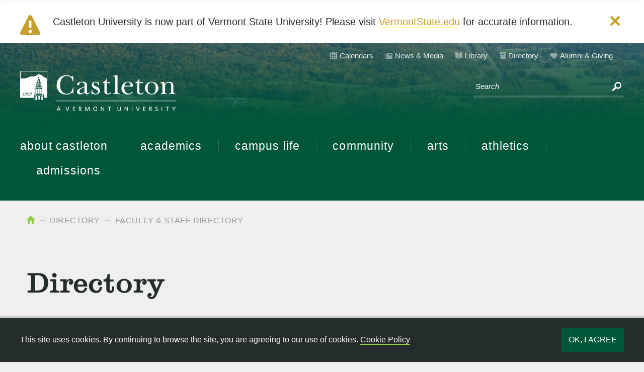

--- FILE ---
content_type: text/html;charset=UTF-8
request_url: https://www.castleton.edu/directory/faculty-staff-directory/details/joshua-walczuk/
body_size: 3976
content:
<!DOCTYPE html>
<html lang="en" class="no-js">
	<head>
		<meta charset="utf-8">
		<meta http-equiv="X-UA-Compatible" content="IE=edge,chrome=1">
		<meta name="viewport" content="width=device-width, height=device-height, initial-scale=1, maximum-scale=1, user-scalable=no">
		<meta name="apple-mobile-web-app-capable" content="yes">
		<meta name="facebook-domain-verification" content="7t6fotkn308cs32mc3zluhzb931a4i" />

		<title>Joshua Walczuk · Castleton University</title>
		<meta name="description" content="Part-time Faculty" />
		<meta property="og:title" content="Joshua Walczuk" />
		<meta property="og:description" content="Part-time Faculty" />
		<meta property="og:type" content="website" />
		<meta property="og:site_name" content="Castleton University" />

		<link rel="icon" href="https://www.castleton.edu/favicon.ico" type="image/x-icon">
		<link rel="shortcut icon" href="https://www.castleton.edu/favicon.ico" type="image/x-icon">

		<script src="https://www.castleton.edu/js/modernizr.js"></script>

		<!-- Webfonts -->
		<link rel="stylesheet" type="text/css" href="//cloud.typography.com/7499092/770824/css/fonts.css" />

		<!-- Compiled CSS -->
		<link rel="stylesheet" href="https://www.castleton.edu/css/site.css?20211111092940">

		<!--[if IE 8]>
			<script>var IE8 = true;</script>
			<script src="https://www.castleton.edu/js/site-ie8.js"></script>
			<link rel="stylesheet" href="https://www.castleton.edu/css/site-ie8.css">
		<![endif]-->
		<!--[if IE 9]>
			<script>var IE9 = true;</script>
			<script src="https://www.castleton.edu/js/site-ie9.js"></script>
			<link rel="stylesheet" href="https://www.castleton.edu/css/site-ie9.css">
		<![endif]-->
	</head>
	<body class="gridlock shifter">
		<!-- Google Tag Manager -->
<noscript><iframe src="//www.googletagmanager.com/ns.html?id=GTM-N29BHD"
height="0" width="0" style="display:none;visibility:hidden"></iframe></noscript>
<script>(function(w,d,s,l,i){w[l]=w[l]||[];w[l].push({'gtm.start':
new Date().getTime(),event:'gtm.js'});var f=d.getElementsByTagName(s)[0],
j=d.createElement(s),dl=l!='dataLayer'?'&l='+l:'';j.async=true;j.src=
'//www.googletagmanager.com/gtm.js?id='+i+dl;f.parentNode.insertBefore(j,f);
})(window,document,'script','dataLayer','GTM-N29BHD');</script>
<!-- End Google Tag Manager -->		<div class="sticky" id="sticky-navbar">
			<div class="sticky__container">
				<div class="sticky__nav">
					<a href="https://www.castleton.edu/admissions/for-first-year-students/how-to-apply/" class="sticky__button sticky_button_green"><span class="sticky_button_text">Apply Now</span><span class="sticky-button-arrow-light"></span></a>
					<a href="https://www.castleton.edu/admissions/visit/" class="sticky__button sticky_button_dark_green"><span class="sticky_button_text">Visit Us</span><span class="sticky-button-arrow-light"></span></a>
					<a href="https://connect.castleton.edu/register/?id=4af99dc4-d74d-44b2-b883-466d9b1b7c26" class="sticky__button sticky_button_light_green"><span class="sticky_button_text">Request Info</span><span class="sticky-button-arrow-dark"></span></a>
				</div>
			</div>
		</div>
				<div class="shifter-page">
						<div class="alert_banner bg_white">
				<div class="row">
					<div class="alert contained mobile-full tablet-full desktop-full">
						<p>Castleton University is now part of Vermont State University! Please visit <a href="https://vermontstate.edu">VermontState.edu</a> for accurate information.</p>						<button class="close">&times;</button>
					</div>
				</div>
			</div>
						</div><header id="header" class="gradient">
			<a class="skip_link" id="skip_to_content" href="#skip_main_link">Skip to Main Content</a>
		<div class="consistent">
	<div class="row">
		<div class="all-full mobile_hide">
			<nav class="right" aria-label="Utility">
								<a href="https://www.castleton.edu/calendars/" class="link calendar" >Calendars</a>
								<a href="https://www.castleton.edu/news-media/" class="link news" >News &amp; Media</a>
								<a href="https://www.castleton.edu/library/" class="link library" >Library</a>
								<a href="https://www.castleton.edu/directory/" class="link directory" >Directory</a>
								<a href="https://www.castleton.edu/alumni-giving/" class="link alumni" >Alumni &amp; Giving</a>
							</nav>
		</div>
	</div>
</div>
<div class="main">
	<div class="row">
		<a href="https://www.castleton.edu/">
			<div class="logo">Castleton</div>
		</a>
		<span class="shifter-handle">Menu</span>
		<form class="header_search" action="https://www.castleton.edu/search/" method="GET">
			<fieldset>
				<label class="visually_hidden" for="q">Search</label>
				<input type="text" placeholder="Search" id="q" name="q" class="search" />
				<input type="submit" name="submit" class="submit" value="" />
				<input type="submit" class="submit" value="" />
			</fieldset>
		</form>
		<div class="all-full mobile_hide contained">
			<nav class="navigation" aria-label="Primary">
								<div class="item">
					<a href="https://www.castleton.edu/about-castleton/" class="link">About Castleton</a>
										<div class="dropdown">
												<a href="https://VermontState.edu" class="link">Vermont State University</a>
												<a href="https://www.castleton.edu/about-castleton/host-a-conference-or-event-on-campus/" class="link">Host a Conference or Event on Campus</a>
											</div>
									</div>
								<div class="item">
					<a href="https://www.castleton.edu/academics/" class="link">Academics</a>
										<div class="dropdown">
												<a href="https://www.castleton.edu/academics/professional-development-continuing-education/" class="link">Professional Development &amp; Continuing Education</a>
											</div>
									</div>
								<div class="item">
					<a href="https://www.castleton.edu/campus-life/" class="link">Campus Life</a>
									</div>
								<div class="item">
					<a href="https://www.castleton.edu/community/" class="link">Community</a>
										<div class="dropdown">
												<a href="https://www.castleton.edu/community/community-engagement/" class="link">Community Engagement</a>
												<a href="https://www.castleton.edu/community/sustainability-green-campus-initiatives/" class="link">Sustainability &amp; Green Campus Initiatives</a>
											</div>
									</div>
								<div class="item">
					<a href="https://www.castleton.edu/arts/" class="link">Arts</a>
									</div>
								<div class="item">
					<a href="https://www.castleton.edu/athletics/" class="link">Athletics</a>
									</div>
								<div class="item">
					<a href="https://www.castleton.edu/admissions/" class="link">Admissions</a>
									</div>
							</nav>
		</div>
	</div>
</div>
<div class="wallpapered" data-wallpaper-options="{&quot;source&quot;:&quot;https:\/\/castleton.s3.amazonaws.com\/files\/modules\/csc-aerial-082.jpg&quot;}"></div></header>
<section class="page" id="skip_main_link">
		<div class="row">
		<div class="breadcrumb desktop-full mobile_hide">
	<a href="https://www.castleton.edu/" class="item home">Home</a>
		<a href="https://www.castleton.edu/directory/" class="item">Directory</a>
		<span class="item last">Faculty &amp; Staff Directory</span>
	</div>		<main class="all-full contained page_content full">
		<header class="all-full page_content">
	<h1>Directory</h1>
</header>
<div class="mobile-full tablet-full desktop-4 max-3 right sidebar sidebar_desktop">
	<a href="https://www.castleton.edu/directory/faculty-staff-directory/" class="back_link">Back to Directory</a>
	</div>
<main class="mobile-full tablet-full desktop-8 page_content faculty_detail">
	<div class="mobile-full tablet-4 desktop-8 info contained">
		<h2>Joshua Walczuk</h2>
		<h3>Part-time Faculty</h3>
		<hr/>
				<div class="item email"><a href="mailto:joshua.walczuk@castleton.edu">joshua.walczuk@castleton.edu</a></div>
				<div class="item location">
			Woodruff Hall<br>62 Alumni Drive		</div>
			</div>
		<div class="all-full contained bio">
		<h2>Biography</h2>
<p>Joshua Walczuk was a student Castleton University from 1998 until 2002, afterwards he earned his&nbsp;MBA from Clarkson University in 2003. He was invited to teach in the fall of 2007 and has been at Castleton ever&nbsp;since. He currently teaches Microsoft Office in BUS 1270 and Visual Basic programming.</p>
<h2>Education</h2>
<p>M.B.A., Clarkson University<br />B.A., Castleton&nbsp;University</p>
<h2>Accomplishments</h2>
<ul>
<li>Being the&nbsp;first person in his&nbsp;family to&nbsp;earn a college degree</li>
<li>Earning his MBA</li>
<li>Working at Castleton</li>
</ul>	</div>
</main>
<div class="mobile-full tablet-full desktop-4 max-3 right sidebar sidebar_mobile">
	<a href="https://www.castleton.edu/directory/faculty-staff-directory/" class="back_link">Back to Directory</a>
	</div>		</main>
			</div>
</section>
			<footer id="footer">
				<div class="row">
					<div class="footer_top">
						<div class="info mobile-full tablet-half desktop-half">
							<div class="logo">Castleton</div>
							<div class="address">Castleton University, Castleton, VT 05735</div>
							<div class="contact">
								<div class="phone">(800) 639-8521</div>
								<div class="email"><a href="mailto:info@castleton.edu">info@castleton.edu</a></div>
							</div>
						</div>
						<nav class="resources mobile-full tablet-half desktop-4 desktop-push-2" aria-label="Footer Utility">
														<a href="https://www.castleton.edu/resources/" >Resources</a>
														<a href="https://portal.vsc.edu"  target="_blank">VSC Portal</a>
														<a href="https://www.castleton.edu/admissions/visit/maps-directions/" >Maps &amp; Directions</a>
														<a href="https://www.castleton.edu/about-castleton/employment-opportunities/" >Employment</a>
														<a href="https://www.bkstr.com/castletonstore/home/en"  target="_blank">Castleton Store</a>
														<a href="https://www.castleton.edu/how-to-report-an-incident-of-discrimination-harassment-or-sexual-misconduct/" >Report discrimination, harassment, or sexual misconduct</a>
													</nav>
					</div>
					<div class="footer_bottom">
						<div class="copyright">
							© 2026 Castleton University. All rights reserved.						</div>
						<nav class="secondary_links" aria-label="Footer Secondary">
														<a href="https://www.castleton.edu/privacy-policy/" >Privacy Policy</a>
														<a href="https://www.castleton.edu/emergency-information/" >Emergency Information</a>
														<a href="https://www.castleton.edu/campus-life/campus-the-region/campus-accessibility/" >Accessibility</a>
													</nav>
						<nav class="social" aria-label="Social">
														<a href="http://twitter.com/castletonedu" class="twitter"  target="_blank">Twitter</a>
														<a href="http://www.facebook.com/castletonedu" class="facebook"  target="_blank">Facebook</a>
														<a href="https://www.flickr.com/photos/castletonstatecollege/" class="flickr"  target="_blank">Flickr</a>
														<a href="http://instagram.com/castletonedu" class="instagram"  target="_blank">Instagram</a>
														<a href="https://www.linkedin.com/edu/school?id=19619&amp;trk=tyah&amp;trkInfo=tarId%3A1406907981980%2Ctas%3Acastleton%20college%2Cidx%3A2-1-3" class="linkedin"  target="_blank">LinkedIn</a>
														<a href="https://www.youtube.com/user/castletonedu" class="youtube"  target="_blank">youtube</a>
														<a href="http://castleton.meritpages.com/" class="merit"  target="_blank">Merit</a>
													</nav>
					</div>
				</div>
			</footer>
		</div>

				<section class="cookie" aria-label="Cookie Notice">
			<div class="row">
				<div class="cookie_inner">
					<p>
						This site uses cookies. By continuing to browse the site, you are agreeing to our use of cookies. <a href="https://www.castleton.edu/cookie-policy/">Cookie Policy</a>
					</p>
					<button class="close">Ok, I agree</button>
				</div>
			</div>
		</section>
		
		<section id="drawer" class="shifter-navigation" aria-label="Mobile Menu">
			<form class="search" action="https://www.castleton.edu/search/" method="GET">
				<fieldset>
					<label class="visually_hidden" for="qm">Search</label>
					<input type="text" placeholder="Search" id="qm" name="qm" class="search" />
					<input type="submit" class="submit" value="" />
				</fieldset>
			</form>
			<nav class="navigation" aria-label="Mobile Main">
								<a href="https://www.castleton.edu/about-castleton/" class="link" >About Castleton</a>
								<a href="https://www.castleton.edu/academics/" class="link" >Academics</a>
								<a href="https://www.castleton.edu/campus-life/" class="link" >Campus Life</a>
								<a href="https://www.castleton.edu/community/" class="link" >Community</a>
								<a href="https://www.castleton.edu/arts/" class="link" >Arts</a>
								<a href="https://www.castleton.edu/athletics/" class="link" >Athletics</a>
								<a href="https://www.castleton.edu/admissions/" class="link" >Admissions</a>
							</nav>
			<nav class="consistent" aria-label="Mobile Utility">
								<a href="https://www.castleton.edu/calendars/" class="link">Calendars</a>
								<a href="https://www.castleton.edu/news-media/" class="link">News &amp; Media</a>
								<a href="https://www.castleton.edu/library/" class="link">Library</a>
								<a href="https://www.castleton.edu/directory/" class="link">Directory</a>
								<a href="https://www.castleton.edu/alumni-giving/" class="link">Alumni &amp; Giving</a>
							</nav>
		</section>
		<script src="https://www.castleton.edu/js/site.js?20211111092941"></script>
		<script type="text/javascript">
			(function() {
				var sz = document.createElement('script'); sz.type = 'text/javascript'; sz.async = true;
				sz.src = '//us2.siteimprove.com/js/siteanalyze_52469.js';
				var s = document.getElementsByTagName('script')[0]; s.parentNode.insertBefore(sz, s);
			})();
		</script>
	</body>
</html>

--- FILE ---
content_type: text/css;charset=UTF-8
request_url: https://www.castleton.edu/css/site.css?20211111092940
body_size: 42284
content:
/*! normalize.css v3.0.1 | MIT License | git.io/normalize */

/**
 * 1. Set default font family to sans-serif.
 * 2. Prevent iOS text size adjust after orientation change, without disabling
 *    user zoom.
 */

html {
  font-family: sans-serif; /* 1 */
  -ms-text-size-adjust: 100%; /* 2 */
  -webkit-text-size-adjust: 100%; /* 2 */
}

/**
 * Remove default margin.
 */

body {
  margin: 0;
}

/* HTML5 display definitions
   ========================================================================== */

/**
 * Correct `block` display not defined for any HTML5 element in IE 8/9.
 * Correct `block` display not defined for `details` or `summary` in IE 10/11 and Firefox.
 * Correct `block` display not defined for `main` in IE 11.
 */

article,
aside,
details,
figcaption,
figure,
footer,
header,
hgroup,
main,
nav,
section,
summary {
  display: block;
}

/**
 * 1. Correct `inline-block` display not defined in IE 8/9.
 * 2. Normalize vertical alignment of `progress` in Chrome, Firefox, and Opera.
 */

audio,
canvas,
progress,
video {
  display: inline-block; /* 1 */
  vertical-align: baseline; /* 2 */
}

/**
 * Prevent modern browsers from displaying `audio` without controls.
 * Remove excess height in iOS 5 devices.
 */

audio:not([controls]) {
  display: none;
  height: 0;
}

/**
 * Address `[hidden]` styling not present in IE 8/9/10.
 * Hide the `template` element in IE 8/9/11, Safari, and Firefox < 22.
 */

[hidden],
template {
  display: none;
}

/* Links
   ========================================================================== */

/**
 * Remove the gray background color from active links in IE 10.
 */

a {
  background: transparent;
}

/**
 * Improve readability when focused and also mouse hovered in all browsers.
 */

a:active,
a:hover {
  outline: 0;
}

/* Text-level semantics
   ========================================================================== */

/**
 * Address styling not present in IE 8/9/10/11, Safari, and Chrome.
 */

abbr[title] {
  border-bottom: 1px dotted;
}

/**
 * Address style set to `bolder` in Firefox 4+, Safari, and Chrome.
 */

b,
strong {
  font-weight: bold;
}

/**
 * Address styling not present in Safari and Chrome.
 */

dfn {
  font-style: italic;
}

/**
 * Address variable `h1` font-size and margin within `section` and `article`
 * contexts in Firefox 4+, Safari, and Chrome.
 */

h1 {
  font-size: 2em;
  margin: 0.67em 0;
}

/**
 * Address styling not present in IE 8/9.
 */

mark {
  background: #ff0;
  color: #000;
}

/**
 * Address inconsistent and variable font size in all browsers.
 */

small {
  font-size: 80%;
}

/**
 * Prevent `sub` and `sup` affecting `line-height` in all browsers.
 */

sub,
sup {
  font-size: 75%;
  line-height: 0;
  position: relative;
  vertical-align: baseline;
}

sup {
  top: -0.5em;
}

sub {
  bottom: -0.25em;
}

/* Embedded content
   ========================================================================== */

/**
 * Remove border when inside `a` element in IE 8/9/10.
 */

img {
  border: 0;
}

/**
 * Correct overflow not hidden in IE 9/10/11.
 */

svg:not(:root) {
  overflow: hidden;
}

/* Grouping content
   ========================================================================== */

/**
 * Address margin not present in IE 8/9 and Safari.
 */

figure {
  margin: 1em 40px;
}

/**
 * Address differences between Firefox and other browsers.
 */

hr {
  -moz-box-sizing: content-box;
  box-sizing: content-box;
  height: 0;
}

/**
 * Contain overflow in all browsers.
 */

pre {
  overflow: auto;
}

/**
 * Address odd `em`-unit font size rendering in all browsers.
 */

code,
kbd,
pre,
samp {
  font-family: monospace, monospace;
  font-size: 1em;
}

/* Forms
   ========================================================================== */

/**
 * Known limitation: by default, Chrome and Safari on OS X allow very limited
 * styling of `select`, unless a `border` property is set.
 */

/**
 * 1. Correct color not being inherited.
 *    Known issue: affects color of disabled elements.
 * 2. Correct font properties not being inherited.
 * 3. Address margins set differently in Firefox 4+, Safari, and Chrome.
 */

button,
input,
optgroup,
select,
textarea {
  color: inherit; /* 1 */
  font: inherit; /* 2 */
  margin: 0; /* 3 */
}

/**
 * Address `overflow` set to `hidden` in IE 8/9/10/11.
 */

button {
  overflow: visible;
}

/**
 * Address inconsistent `text-transform` inheritance for `button` and `select`.
 * All other form control elements do not inherit `text-transform` values.
 * Correct `button` style inheritance in Firefox, IE 8/9/10/11, and Opera.
 * Correct `select` style inheritance in Firefox.
 */

button,
select {
  text-transform: none; -webkit-transform: none; -moz-transform: none; -ms-transform: none; -o-transform: none; 
}

/**
 * 1. Avoid the WebKit bug in Android 4.0.* where (2) destroys native `audio`
 *    and `video` controls.
 * 2. Correct inability to style clickable `input` types in iOS.
 * 3. Improve usability and consistency of cursor style between image-type
 *    `input` and others.
 */

button,
html input[type="button"], /* 1 */
input[type="reset"],
input[type="submit"] {
  -webkit-appearance: button; /* 2 */
  cursor: pointer; /* 3 */
}

/**
 * Re-set default cursor for disabled elements.
 */

button[disabled],
html input[disabled] {
  cursor: default;
}

/**
 * Remove inner padding and border in Firefox 4+.
 */

button::-moz-focus-inner,
input::-moz-focus-inner {
  border: 0;
  padding: 0;
}

/**
 * Address Firefox 4+ setting `line-height` on `input` using `!important` in
 * the UA stylesheet.
 */

input {
  line-height: normal;
}

/**
 * It's recommended that you don't attempt to style these elements.
 * Firefox's implementation doesn't respect box-sizing, padding, or width.
 *
 * 1. Address box sizing set to `content-box` in IE 8/9/10.
 * 2. Remove excess padding in IE 8/9/10.
 */

input[type="checkbox"],
input[type="radio"] {
  box-sizing: border-box; /* 1 */
  padding: 0; /* 2 */
}

/**
 * Fix the cursor style for Chrome's increment/decrement buttons. For certain
 * `font-size` values of the `input`, it causes the cursor style of the
 * decrement button to change from `default` to `text`.
 */

input[type="number"]::-webkit-inner-spin-button,
input[type="number"]::-webkit-outer-spin-button {
  height: auto;
}

/**
 * 1. Address `appearance` set to `searchfield` in Safari and Chrome.
 * 2. Address `box-sizing` set to `border-box` in Safari and Chrome
 *    (include `-moz` to future-proof).
 */

input[type="search"] {
  -webkit-appearance: textfield; /* 1 */
  -moz-box-sizing: content-box;
  -webkit-box-sizing: content-box; /* 2 */
  box-sizing: content-box;
}

/**
 * Remove inner padding and search cancel button in Safari and Chrome on OS X.
 * Safari (but not Chrome) clips the cancel button when the search input has
 * padding (and `textfield` appearance).
 */

input[type="search"]::-webkit-search-cancel-button,
input[type="search"]::-webkit-search-decoration {
  -webkit-appearance: none;
}

/**
 * Define consistent border, margin, and padding.
 */

fieldset {
  border: 1px solid #c0c0c0;
  margin: 0 2px;
  padding: 0.35em 0.625em 0.75em;
}

/**
 * 1. Correct `color` not being inherited in IE 8/9/10/11.
 * 2. Remove padding so people aren't caught out if they zero out fieldsets.
 */

legend {
  border: 0; /* 1 */
  padding: 0; /* 2 */
}

/**
 * Remove default vertical scrollbar in IE 8/9/10/11.
 */

textarea {
  overflow: auto;
}

/**
 * Don't inherit the `font-weight` (applied by a rule above).
 * NOTE: the default cannot safely be changed in Chrome and Safari on OS X.
 */

optgroup {
  font-weight: bold;
}

/* Tables
   ========================================================================== */

/**
 * Remove most spacing between table cells.
 */

table {
  border-collapse: collapse;
  border-spacing: 0;
}

td,
th {
  padding: 0;
}

/* 
 * Gridlock v3.1.7 - 2014-07-25 
 * A responsive CSS grid system. Part of the Formstone Library. 
 * http://formstone.it/gridlock/ 
 * 
 * Copyright 2014 Ben Plum; MIT Licensed 
 */ 

*,
*:before,
*:after {
  -webkit-box-sizing: border-box;
  -moz-box-sizing: border-box;
  box-sizing: border-box;
}
.gridlock .row {
  margin-left: auto;
  margin-right: auto;
  width: 300px;
}
.gridlock .row:after {
  clear: both;
  content: ".";
  display: block;
  height: 0;
  line-height: 0;
  visibility: hidden;
}
.gridlock .row .row {
  margin-left: -1.04166667%;
  margin-right: -1.04166667%;
  width: 102.08333333%;
}
.gridlock .row .contained .row {
  margin-left: 0;
  margin-right: 0;
  width: 100%;
}
.gridlock .row [class*="all-"],
.gridlock .row [class*="min-"],
.gridlock .row [class*="mobile-"],
.gridlock .row [class*="tablet-"],
.gridlock .row [class*="desktop-"],
.gridlock .row [class*="max-"] {
  float: left;
  margin-left: 1.04166667%;
  margin-right: 1.04166667%;
}
.gridlock .row [class*="all-"].padded,
.gridlock .row [class*="min-"].padded,
.gridlock .row [class*="mobile-"].padded,
.gridlock .row [class*="tablet-"].padded,
.gridlock .row [class*="desktop-"].padded,
.gridlock .row [class*="max-"].padded {
  margin-left: 0;
  margin-right: 0;
  padding-left: 1.04166667%;
  padding-right: 1.04166667%;
  -webkit-box-sizing: content-box;
  -moz-box-sizing: content-box;
  box-sizing: content-box;
  *behavior: none;
}
.gridlock .row [class*="all-"].contained,
.gridlock .row [class*="min-"].contained,
.gridlock .row [class*="mobile-"].contained,
.gridlock .row [class*="tablet-"].contained,
.gridlock .row [class*="desktop-"].contained,
.gridlock .row [class*="max-"].contained {
  margin-left: 0;
  margin-right: 0;
}
.gridlock .row [class*="all-"].right,
.gridlock .row [class*="min-"].right,
.gridlock .row [class*="mobile-"].right,
.gridlock .row [class*="tablet-"].right,
.gridlock .row [class*="desktop-"].right,
.gridlock .row [class*="max-"].right {
  float: right;
}
@media screen and (min-width: 500px) {
  .gridlock .row {
    width: 480px;
  }
}
@media screen and (min-width: 740px) {
  .gridlock .row {
    width: 720px;
  }
}
@media screen and (min-width: 980px) {
  .gridlock .row {
    width: 960px;
  }
}
@media screen and (min-width: 1220px) {
  .gridlock .row {
    width: 1200px;
  }
}
.gridlock-fluid .row {
  width: 98%;
}
.gridlock .row .all-fifth {
  width: 17.91666667%;
}
.gridlock .row .all-fourth {
  width: 22.91666667%;
}
.gridlock .row .all-third {
  width: 31.25%;
}
.gridlock .row .all-half {
  width: 47.91666667%;
}
.gridlock .row .all-full {
  width: 97.91666667%;
}
.gridlock .row .all-push-fifth {
  margin-left: 21.04166667%;
}
.gridlock .row .all-push-fourth {
  margin-left: 26.04166667%;
}
.gridlock .row .all-push-third {
  margin-left: 34.375%;
}
.gridlock .row .all-push-half {
  margin-left: 51.04166667%;
}
.gridlock .row .contained.all-fifth {
  width: 20%;
}
.gridlock .row .contained.all-fourth {
  width: 25%;
}
.gridlock .row .contained.all-third {
  width: 33.33333333%;
}
.gridlock .row .contained.all-half {
  width: 50%;
}
.gridlock .row .contained.all-full {
  width: 100%;
}
.gridlock .row .contained.all-push-fifth {
  margin-left: 20%;
}
.gridlock .row .contained.all-push-fourth {
  margin-left: 25%;
}
.gridlock .row .contained.all-push-third {
  margin-left: 33.33333333%;
}
.gridlock .row .contained.all-push-half {
  margin-left: 50%;
}
.gridlock .row [class*="all-"].centered {
  float: none;
  margin-left: auto;
  margin-right: auto;
}
@media screen and (max-width: 739px) {
  .gridlock .row .mobile-1 {
    width: 31.25%;
  }
  .gridlock .row .mobile-2 {
    width: 64.58333333%;
  }
  .gridlock .row .mobile-3 {
    width: 97.91666667%;
  }
  .gridlock .row .mobile-push-1 {
    margin-left: 34.375%;
  }
  .gridlock .row .mobile-push-2 {
    margin-left: 67.70833333%;
  }
  .gridlock .row .contained.mobile-1 {
    width: 33.33333333%;
  }
  .gridlock .row .contained.mobile-2 {
    width: 66.66666667%;
  }
  .gridlock .row .contained.mobile-3 {
    width: 100%;
  }
  .gridlock .row .contained.mobile-push-1 {
    margin-left: 33.33333333%;
  }
  .gridlock .row .contained.mobile-push-2 {
    margin-left: 66.66666667%;
  }
  .gridlock .row .mobile-fifth {
    width: 17.91666667%;
  }
  .gridlock .row .mobile-fourth {
    width: 22.91666667%;
  }
  .gridlock .row .mobile-third {
    width: 31.25%;
  }
  .gridlock .row .mobile-half {
    width: 47.91666667%;
  }
  .gridlock .row .mobile-full {
    width: 97.91666667%;
  }
  .gridlock .row .mobile-push-fifth {
    margin-left: 21.04166667%;
  }
  .gridlock .row .mobile-push-fourth {
    margin-left: 26.04166667%;
  }
  .gridlock .row .mobile-push-third {
    margin-left: 34.375%;
  }
  .gridlock .row .mobile-push-half {
    margin-left: 51.04166667%;
  }
  .gridlock .row .contained.mobile-fifth {
    width: 20%;
  }
  .gridlock .row .contained.mobile-fourth {
    width: 25%;
  }
  .gridlock .row .contained.mobile-third {
    width: 33.33333333%;
  }
  .gridlock .row .contained.mobile-half {
    width: 50%;
  }
  .gridlock .row .contained.mobile-full {
    width: 100%;
  }
  .gridlock .row .contained.mobile-push-fifth {
    margin-left: 20%;
  }
  .gridlock .row .contained.mobile-push-fourth {
    margin-left: 25%;
  }
  .gridlock .row .contained.mobile-push-third {
    margin-left: 33.33333333%;
  }
  .gridlock .row .contained.mobile-push-half {
    margin-left: 50%;
  }
  .gridlock .row [class*="mobile-"].centered {
    float: none;
    margin-left: auto;
    margin-right: auto;
  }
}
@media screen and (max-width: 499px) {
  .gridlock .row .min-1 {
    width: 31.25%;
  }
  .gridlock .row .min-2 {
    width: 64.58333333%;
  }
  .gridlock .row .min-3 {
    width: 97.91666667%;
  }
  .gridlock .row .min-push-1 {
    margin-left: 34.375%;
  }
  .gridlock .row .min-push-2 {
    margin-left: 67.70833333%;
  }
  .gridlock .row .contained.min-1 {
    width: 33.33333333%;
  }
  .gridlock .row .contained.min-2 {
    width: 66.66666667%;
  }
  .gridlock .row .contained.min-3 {
    width: 100%;
  }
  .gridlock .row .contained.min-push-1 {
    margin-left: 33.33333333%;
  }
  .gridlock .row .contained.min-push-2 {
    margin-left: 66.66666667%;
  }
  .gridlock .row .min-fifth {
    width: 17.91666667%;
  }
  .gridlock .row .min-fourth {
    width: 22.91666667%;
  }
  .gridlock .row .min-third {
    width: 31.25%;
  }
  .gridlock .row .min-half {
    width: 47.91666667%;
  }
  .gridlock .row .min-full {
    width: 97.91666667%;
  }
  .gridlock .row .min-push-fifth {
    margin-left: 21.04166667%;
  }
  .gridlock .row .min-push-fourth {
    margin-left: 26.04166667%;
  }
  .gridlock .row .min-push-third {
    margin-left: 34.375%;
  }
  .gridlock .row .min-push-half {
    margin-left: 51.04166667%;
  }
  .gridlock .row .contained.min-fifth {
    width: 20%;
  }
  .gridlock .row .contained.min-fourth {
    width: 25%;
  }
  .gridlock .row .contained.min-third {
    width: 33.33333333%;
  }
  .gridlock .row .contained.min-half {
    width: 50%;
  }
  .gridlock .row .contained.min-full {
    width: 100%;
  }
  .gridlock .row .contained.min-push-fifth {
    margin-left: 20%;
  }
  .gridlock .row .contained.min-push-fourth {
    margin-left: 25%;
  }
  .gridlock .row .contained.min-push-third {
    margin-left: 33.33333333%;
  }
  .gridlock .row .contained.min-push-half {
    margin-left: 50%;
  }
  .gridlock .row [class*="min-"].centered {
    float: none;
    margin-left: auto;
    margin-right: auto;
  }
}
@media screen and (min-width: 740px) and (max-width: 979px) {
  .gridlock .row .tablet-1 {
    width: 14.58333333%;
  }
  .gridlock .row .tablet-2 {
    width: 31.25%;
  }
  .gridlock .row .tablet-3 {
    width: 47.91666667%;
  }
  .gridlock .row .tablet-4 {
    width: 64.58333333%;
  }
  .gridlock .row .tablet-5 {
    width: 81.25%;
  }
  .gridlock .row .tablet-6 {
    width: 97.91666667%;
  }
  .gridlock .row .tablet-push-1 {
    margin-left: 17.70833333%;
  }
  .gridlock .row .tablet-push-2 {
    margin-left: 34.375%;
  }
  .gridlock .row .tablet-push-3 {
    margin-left: 51.04166667%;
  }
  .gridlock .row .tablet-push-4 {
    margin-left: 67.70833333%;
  }
  .gridlock .row .tablet-push-5 {
    margin-left: 84.375%;
  }
  .gridlock .row .contained.tablet-1 {
    width: 16.66666667%;
  }
  .gridlock .row .contained.tablet-2 {
    width: 33.33333333%;
  }
  .gridlock .row .contained.tablet-3 {
    width: 50%;
  }
  .gridlock .row .contained.tablet-4 {
    width: 66.66666667%;
  }
  .gridlock .row .contained.tablet-5 {
    width: 83.33333333%;
  }
  .gridlock .row .contained.tablet-6 {
    width: 100%;
  }
  .gridlock .row .contained.tablet-push-1 {
    margin-left: 16.66666667%;
  }
  .gridlock .row .contained.tablet-push-2 {
    margin-left: 33.33333333%;
  }
  .gridlock .row .contained.tablet-push-3 {
    margin-left: 50%;
  }
  .gridlock .row .contained.tablet-push-4 {
    margin-left: 66.66666667%;
  }
  .gridlock .row .contained.tablet-push-5 {
    margin-left: 83.33333333%;
  }
  .gridlock .row .tablet-fifth {
    width: 17.91666667%;
  }
  .gridlock .row .tablet-fourth {
    width: 22.91666667%;
  }
  .gridlock .row .tablet-third {
    width: 31.25%;
  }
  .gridlock .row .tablet-half {
    width: 47.91666667%;
  }
  .gridlock .row .tablet-full {
    width: 97.91666667%;
  }
  .gridlock .row .tablet-push-fifth {
    margin-left: 21.04166667%;
  }
  .gridlock .row .tablet-push-fourth {
    margin-left: 26.04166667%;
  }
  .gridlock .row .tablet-push-third {
    margin-left: 34.375%;
  }
  .gridlock .row .tablet-push-half {
    margin-left: 51.04166667%;
  }
  .gridlock .row .contained.tablet-fifth {
    width: 20%;
  }
  .gridlock .row .contained.tablet-fourth {
    width: 25%;
  }
  .gridlock .row .contained.tablet-third {
    width: 33.33333333%;
  }
  .gridlock .row .contained.tablet-half {
    width: 50%;
  }
  .gridlock .row .contained.tablet-full {
    width: 100%;
  }
  .gridlock .row .contained.tablet-push-fifth {
    margin-left: 20%;
  }
  .gridlock .row .contained.tablet-push-fourth {
    margin-left: 25%;
  }
  .gridlock .row .contained.tablet-push-third {
    margin-left: 33.33333333%;
  }
  .gridlock .row .contained.tablet-push-half {
    margin-left: 50%;
  }
  .gridlock .row [class*="tablet-"].centered {
    float: none;
    margin-left: auto;
    margin-right: auto;
  }
}
@media screen and (min-width: 980px) {
  .gridlock .row .desktop-1 {
    width: 6.25%;
  }
  .gridlock .row .desktop-2 {
    width: 14.58333333%;
  }
  .gridlock .row .desktop-3 {
    width: 22.91666667%;
  }
  .gridlock .row .desktop-4 {
    width: 31.25%;
  }
  .gridlock .row .desktop-5 {
    width: 39.58333333%;
  }
  .gridlock .row .desktop-6 {
    width: 47.91666667%;
  }
  .gridlock .row .desktop-7 {
    width: 56.25%;
  }
  .gridlock .row .desktop-8 {
    width: 64.58333333%;
  }
  .gridlock .row .desktop-9 {
    width: 72.91666667%;
  }
  .gridlock .row .desktop-10 {
    width: 81.25%;
  }
  .gridlock .row .desktop-11 {
    width: 89.58333333%;
  }
  .gridlock .row .desktop-12 {
    width: 97.91666667%;
  }
  .gridlock .row .desktop-push-1 {
    margin-left: 9.375%;
  }
  .gridlock .row .desktop-push-2 {
    margin-left: 17.70833333%;
  }
  .gridlock .row .desktop-push-3 {
    margin-left: 26.04166667%;
  }
  .gridlock .row .desktop-push-4 {
    margin-left: 34.375%;
  }
  .gridlock .row .desktop-push-5 {
    margin-left: 42.70833333%;
  }
  .gridlock .row .desktop-push-6 {
    margin-left: 51.04166667%;
  }
  .gridlock .row .desktop-push-7 {
    margin-left: 59.375%;
  }
  .gridlock .row .desktop-push-8 {
    margin-left: 67.70833333%;
  }
  .gridlock .row .desktop-push-9 {
    margin-left: 76.04166667%;
  }
  .gridlock .row .desktop-push-10 {
    margin-left: 84.375%;
  }
  .gridlock .row .desktop-push-11 {
    margin-left: 92.70833333%;
  }
  .gridlock .row .contained.desktop-1 {
    width: 8.33333333%;
  }
  .gridlock .row .contained.desktop-2 {
    width: 16.66666667%;
  }
  .gridlock .row .contained.desktop-3 {
    width: 25%;
  }
  .gridlock .row .contained.desktop-4 {
    width: 33.33333333%;
  }
  .gridlock .row .contained.desktop-5 {
    width: 41.66666667%;
  }
  .gridlock .row .contained.desktop-6 {
    width: 50%;
  }
  .gridlock .row .contained.desktop-7 {
    width: 58.33333333%;
  }
  .gridlock .row .contained.desktop-8 {
    width: 66.66666667%;
  }
  .gridlock .row .contained.desktop-9 {
    width: 75%;
  }
  .gridlock .row .contained.desktop-10 {
    width: 83.33333333%;
  }
  .gridlock .row .contained.desktop-11 {
    width: 91.66666667%;
  }
  .gridlock .row .contained.desktop-12 {
    width: 100%;
  }
  .gridlock .row .contained.desktop-push-1 {
    margin-left: 8.33333333%;
  }
  .gridlock .row .contained.desktop-push-2 {
    margin-left: 16.66666667%;
  }
  .gridlock .row .contained.desktop-push-3 {
    margin-left: 25%;
  }
  .gridlock .row .contained.desktop-push-4 {
    margin-left: 33.33333333%;
  }
  .gridlock .row .contained.desktop-push-5 {
    margin-left: 41.66666667%;
  }
  .gridlock .row .contained.desktop-push-6 {
    margin-left: 50%;
  }
  .gridlock .row .contained.desktop-push-7 {
    margin-left: 58.33333333%;
  }
  .gridlock .row .contained.desktop-push-8 {
    margin-left: 66.66666667%;
  }
  .gridlock .row .contained.desktop-push-9 {
    margin-left: 75%;
  }
  .gridlock .row .contained.desktop-push-10 {
    margin-left: 83.33333333%;
  }
  .gridlock .row .contained.desktop-push-11 {
    margin-left: 91.66666667%;
  }
  .gridlock .row .desktop-fifth {
    width: 17.91666667%;
  }
  .gridlock .row .desktop-fourth {
    width: 22.91666667%;
  }
  .gridlock .row .desktop-third {
    width: 31.25%;
  }
  .gridlock .row .desktop-half {
    width: 47.91666667%;
  }
  .gridlock .row .desktop-full {
    width: 97.91666667%;
  }
  .gridlock .row .desktop-push-fifth {
    margin-left: 21.04166667%;
  }
  .gridlock .row .desktop-push-fourth {
    margin-left: 26.04166667%;
  }
  .gridlock .row .desktop-push-third {
    margin-left: 34.375%;
  }
  .gridlock .row .desktop-push-half {
    margin-left: 51.04166667%;
  }
  .gridlock .row .contained.desktop-fifth {
    width: 20%;
  }
  .gridlock .row .contained.desktop-fourth {
    width: 25%;
  }
  .gridlock .row .contained.desktop-third {
    width: 33.33333333%;
  }
  .gridlock .row .contained.desktop-half {
    width: 50%;
  }
  .gridlock .row .contained.desktop-full {
    width: 100%;
  }
  .gridlock .row .contained.desktop-push-fifth {
    margin-left: 20%;
  }
  .gridlock .row .contained.desktop-push-fourth {
    margin-left: 25%;
  }
  .gridlock .row .contained.desktop-push-third {
    margin-left: 33.33333333%;
  }
  .gridlock .row .contained.desktop-push-half {
    margin-left: 50%;
  }
  .gridlock .row [class*="desktop-"].centered {
    float: none;
    margin-left: auto;
    margin-right: auto;
  }
}
@media screen and (min-width: 1220px) {
  .gridlock .row .max-1 {
    width: 6.25%;
  }
  .gridlock .row .max-2 {
    width: 14.58333333%;
  }
  .gridlock .row .max-3 {
    width: 22.91666667%;
  }
  .gridlock .row .max-4 {
    width: 31.25%;
  }
  .gridlock .row .max-5 {
    width: 39.58333333%;
  }
  .gridlock .row .max-6 {
    width: 47.91666667%;
  }
  .gridlock .row .max-7 {
    width: 56.25%;
  }
  .gridlock .row .max-8 {
    width: 64.58333333%;
  }
  .gridlock .row .max-9 {
    width: 72.91666667%;
  }
  .gridlock .row .max-10 {
    width: 81.25%;
  }
  .gridlock .row .max-11 {
    width: 89.58333333%;
  }
  .gridlock .row .max-12 {
    width: 97.91666667%;
  }
  .gridlock .row .max-push-1 {
    margin-left: 9.375%;
  }
  .gridlock .row .max-push-2 {
    margin-left: 17.70833333%;
  }
  .gridlock .row .max-push-3 {
    margin-left: 26.04166667%;
  }
  .gridlock .row .max-push-4 {
    margin-left: 34.375%;
  }
  .gridlock .row .max-push-5 {
    margin-left: 42.70833333%;
  }
  .gridlock .row .max-push-6 {
    margin-left: 51.04166667%;
  }
  .gridlock .row .max-push-7 {
    margin-left: 59.375%;
  }
  .gridlock .row .max-push-8 {
    margin-left: 67.70833333%;
  }
  .gridlock .row .max-push-9 {
    margin-left: 76.04166667%;
  }
  .gridlock .row .max-push-10 {
    margin-left: 84.375%;
  }
  .gridlock .row .max-push-11 {
    margin-left: 92.70833333%;
  }
  .gridlock .row .contained.max-1 {
    width: 8.33333333%;
  }
  .gridlock .row .contained.max-2 {
    width: 16.66666667%;
  }
  .gridlock .row .contained.max-3 {
    width: 25%;
  }
  .gridlock .row .contained.max-4 {
    width: 33.33333333%;
  }
  .gridlock .row .contained.max-5 {
    width: 41.66666667%;
  }
  .gridlock .row .contained.max-6 {
    width: 50%;
  }
  .gridlock .row .contained.max-7 {
    width: 58.33333333%;
  }
  .gridlock .row .contained.max-8 {
    width: 66.66666667%;
  }
  .gridlock .row .contained.max-9 {
    width: 75%;
  }
  .gridlock .row .contained.max-10 {
    width: 83.33333333%;
  }
  .gridlock .row .contained.max-11 {
    width: 91.66666667%;
  }
  .gridlock .row .contained.max-12 {
    width: 100%;
  }
  .gridlock .row .contained.max-push-1 {
    margin-left: 8.33333333%;
  }
  .gridlock .row .contained.max-push-2 {
    margin-left: 16.66666667%;
  }
  .gridlock .row .contained.max-push-3 {
    margin-left: 25%;
  }
  .gridlock .row .contained.max-push-4 {
    margin-left: 33.33333333%;
  }
  .gridlock .row .contained.max-push-5 {
    margin-left: 41.66666667%;
  }
  .gridlock .row .contained.max-push-6 {
    margin-left: 50%;
  }
  .gridlock .row .contained.max-push-7 {
    margin-left: 58.33333333%;
  }
  .gridlock .row .contained.max-push-8 {
    margin-left: 66.66666667%;
  }
  .gridlock .row .contained.max-push-9 {
    margin-left: 75%;
  }
  .gridlock .row .contained.max-push-10 {
    margin-left: 83.33333333%;
  }
  .gridlock .row .contained.max-push-11 {
    margin-left: 91.66666667%;
  }
  .gridlock .row .max-fifth {
    width: 17.91666667%;
  }
  .gridlock .row .max-fourth {
    width: 22.91666667%;
  }
  .gridlock .row .max-third {
    width: 31.25%;
  }
  .gridlock .row .max-half {
    width: 47.91666667%;
  }
  .gridlock .row .max-full {
    width: 97.91666667%;
  }
  .gridlock .row .max-push-fifth {
    margin-left: 21.04166667%;
  }
  .gridlock .row .max-push-fourth {
    margin-left: 26.04166667%;
  }
  .gridlock .row .max-push-third {
    margin-left: 34.375%;
  }
  .gridlock .row .max-push-half {
    margin-left: 51.04166667%;
  }
  .gridlock .row .contained.max-fifth {
    width: 20%;
  }
  .gridlock .row .contained.max-fourth {
    width: 25%;
  }
  .gridlock .row .contained.max-third {
    width: 33.33333333%;
  }
  .gridlock .row .contained.max-half {
    width: 50%;
  }
  .gridlock .row .contained.max-full {
    width: 100%;
  }
  .gridlock .row .contained.max-push-fifth {
    margin-left: 20%;
  }
  .gridlock .row .contained.max-push-fourth {
    margin-left: 25%;
  }
  .gridlock .row .contained.max-push-third {
    margin-left: 33.33333333%;
  }
  .gridlock .row .contained.max-push-half {
    margin-left: 50%;
  }
  .gridlock .row [class*="max-"].centered {
    float: none;
    margin-left: auto;
    margin-right: auto;
  }
}

/* 
 * Pager v0.1.2 - 2014-03-14 
 * A jQuery plugin for simple pagination. Part of the formstone library. 
 * http://formstone.it/pager/ 
 * 
 * Copyright 2014 Ben Plum; MIT Licensed 
 */ 

	.pager {  }

	.pager .pager-pages { text-align: center; }
	.pager .pager-pages a,
	.pager .pager-pages .ellipsis.hide { display: none; margin: 0 5px; }

	.pager .pager-pages a.active,
	.pager .pager-pages a.first,
	.pager .pager-pages a.last,
	.pager .pager-pages a.visible,
	.pager .pager-pages .ellipsis { display: inline-block; }

/*
	.pager .pager-pages a.first:after,
	.pager .pager-pages a.last:before { content: '\2026'; display: inline-block; }
*/

	.pager .pager-control { display: block; }
	.pager .pager-control.previous { float: left; }
	.pager .pager-control.next { float: right; }

	.pager .pager-position,
	.pager .pager-select { display: none; }

	.pager.mobile .pager-pages { display: none; }
	.pager.mobile .pager-position { display: block; text-align: center; }
	.pager.mobile .pager-select { display: block; opacity: 0; position: absolute; z-index: -1; }
/* 
 * Roller v3.1.11 - 2014-08-12 
 * A jQuery plugin for simple content carousels. Part of the Formstone Library. 
 * http://formstone.it/roller/ 
 * 
 * Copyright 2014 Ben Plum; MIT Licensed 
 */ 

 	.roller * {
		-webkit-tap-highlight-color: rgba(0, 0, 0, 0);
		-webkit-touch-callout: none;
		-webkit-user-select: none; -webkit-user-select: none; -moz-user-select: none; -ms-user-select: none; -o-user-select: none; 
		   -moz-user-select: none; -webkit-user-select: none; -moz-user-select: none; -ms-user-select: none; -o-user-select: none; 
		    -ms-user-select: none; -webkit-user-select: none; -moz-user-select: none; -ms-user-select: none; -o-user-select: none; 
		     -o-user-select: none; -webkit-user-select: none; -moz-user-select: none; -ms-user-select: none; -o-user-select: none; 
			    user-select: none; -webkit-user-select: none; -moz-user-select: none; -ms-user-select: none; -o-user-select: none; 
	}

	.roller,
	.roller .roller-viewport { position: relative; }
	.roller { width: 100%; }
	.roller .roller-canister { margin: 0; overflow: hidden; position: relative;
		-webkit-transition: -webkit-transform 0.4s ease; -webkit-transition: -webkit-transform 0.4s ease; -moz-transition: -webkit-transform 0.4s ease; -ms-transition: -webkit-transform 0.4s ease; -o-transition: -webkit-transform 0.4s ease; 
		   -moz-transition: -moz-transform 0.4s ease; -webkit-transition: -moz-transform 0.4s ease; -moz-transition: -moz-transform 0.4s ease; -ms-transition: -moz-transform 0.4s ease; -o-transition: -moz-transform 0.4s ease; 
		    -ms-transition: -ms-transform 0.4s ease; -webkit-transition: -ms-transform 0.4s ease; -moz-transition: -ms-transform 0.4s ease; -ms-transition: -ms-transform 0.4s ease; -o-transition: -ms-transform 0.4s ease; 
		     -o-transition: -o-transform 0.4s ease; -webkit-transition: -o-transform 0.4s ease; -moz-transition: -o-transform 0.4s ease; -ms-transition: -o-transform 0.4s ease; -o-transition: -o-transform 0.4s ease; 
		        transition: transform 0.4s ease; -webkit-transition: transform 0.4s ease; -moz-transition: transform 0.4s ease; -ms-transition: transform 0.4s ease; -o-transition: transform 0.4s ease; 
		-webkit-transform: translate3d(0, 0, 0); -webkit-transform: translate3d(0, 0, 0); -moz-transform: translate3d(0, 0, 0); -ms-transform: translate3d(0, 0, 0); -o-transform: translate3d(0, 0, 0); 
		   -moz-transform: translate3d(0, 0, 0); -webkit-transform: translate3d(0, 0, 0); -moz-transform: translate3d(0, 0, 0); -ms-transform: translate3d(0, 0, 0); -o-transform: translate3d(0, 0, 0); 
		    -ms-transform: translate3d(0, 0, 0); -webkit-transform: translate3d(0, 0, 0); -moz-transform: translate3d(0, 0, 0); -ms-transform: translate3d(0, 0, 0); -o-transform: translate3d(0, 0, 0); 
		     -o-transform: translate3d(0, 0, 0); -webkit-transform: translate3d(0, 0, 0); -moz-transform: translate3d(0, 0, 0); -ms-transform: translate3d(0, 0, 0); -o-transform: translate3d(0, 0, 0); 
		        transform: translate3d(0, 0, 0); -webkit-transform: translate3d(0, 0, 0); -moz-transform: translate3d(0, 0, 0); -ms-transform: translate3d(0, 0, 0); -o-transform: translate3d(0, 0, 0); 
	}
	.roller .roller-item { float: left; margin: 0; }

	.roller .roller-canister,
	.roller .roller-item {
		-webkit-backface-visibility: hidden;
		   -moz-backface-visibility: hidden;
		    -ms-backface-visibility: hidden;
			 -o-backface-visibility: hidden;
			    backface-visibility: hidden;
	}

	/* !Controls & Pagination */
	.roller .roller-controls,
	.roller .roller-pagination { display: none; margin: 0; padding: 0; width: 100%; }

	.roller .roller-controls.visible,
	.roller .roller-pagination.visible { display: none; display: block; }

	.roller .roller-control { cursor: default; }
	.roller .roller-page,
	.roller .roller-control.enabled { cursor: pointer; }

	/* !Captions */
	.roller .roller-caption { display: none; }
	.roller .roller-caption.active { display: block; }

	/* !Single */
	.roller.single .roller-item { display: none; }
	.roller.single .roller-item.active { display: block; }
/* 
 * Shifter v3.0.7 - 2014-08-11 
 * A jQuery plugin for simple slide-out mobile navigation. Part of the Formstone Library. 
 * http://formstone.it/shifter/ 
 * 
 * Copyright 2014 Ben Plum; MIT Licensed 
 */ 

 	.shifter-open { overflow: hidden !important; height: 100% !important; }
	.shifter-open .shifter-page *,
	.shifter-open .shifter-header * { pointer-events: none !important; }

 	.shifter .shifter-navigation { display: none; opacity: 0; }
	.shifter .shifter-handle { display: none; }

	.shifter-active .shifter-page { background: #fff; box-shadow: 2px 0 2px rgba(0, 0, 0, 0.15); -webkit-box-shadow: 2px 0 2px rgba(0, 0, 0, 0.15); -moz-box-shadow: 2px 0 2px rgba(0, 0, 0, 0.15); -ms-box-shadow: 2px 0 2px rgba(0, 0, 0, 0.15); -o-box-shadow: 2px 0 2px rgba(0, 0, 0, 0.15);  display: block; left: 0; min-height: 100%; overflow: hidden; position: relative; top: 0; z-index: 1; }
	.shifter-active .shifter-page,
	.shifter-active .shifter-header {
		-webkit-transform: translate3D(0px, 0px, 0px); -webkit-transform: translate3D(0px, 0px, 0px); -moz-transform: translate3D(0px, 0px, 0px); -ms-transform: translate3D(0px, 0px, 0px); -o-transform: translate3D(0px, 0px, 0px); 
		   -moz-transform: translate3D(0px, 0px, 0px); -webkit-transform: translate3D(0px, 0px, 0px); -moz-transform: translate3D(0px, 0px, 0px); -ms-transform: translate3D(0px, 0px, 0px); -o-transform: translate3D(0px, 0px, 0px); 
		    -ms-transform: translate3D(0px, 0px, 0px); -webkit-transform: translate3D(0px, 0px, 0px); -moz-transform: translate3D(0px, 0px, 0px); -ms-transform: translate3D(0px, 0px, 0px); -o-transform: translate3D(0px, 0px, 0px); 
		     -o-transform: translate3D(0px, 0px, 0px); -webkit-transform: translate3D(0px, 0px, 0px); -moz-transform: translate3D(0px, 0px, 0px); -ms-transform: translate3D(0px, 0px, 0px); -o-transform: translate3D(0px, 0px, 0px); 
		        transform: translate3D(0px, 0px, 0px); -webkit-transform: translate3D(0px, 0px, 0px); -moz-transform: translate3D(0px, 0px, 0px); -ms-transform: translate3D(0px, 0px, 0px); -o-transform: translate3D(0px, 0px, 0px); 
	}
	.shifter-active .shifter-navigation { background: #fff; display: block; height: 100%; opacity: 1; pointer-events: none; position: fixed; top: 0; width: 270px; z-index: 0; }

	.shifter-active .shifter-page,
	.shifter-active .shifter-header,
	.shifter-active .shifter-navigation {
		-webkit-backface-visibility: hidden;
		   -moz-backface-visibility: hidden;
		    -ms-backface-visibility: hidden;
		     -o-backface-visibility: hidden;
			    backface-visibility: hidden;
		-webkit-transition: -webkit-transform 0.2s ease !important; -webkit-transition: -webkit-transform 0.2s ease !important; -moz-transition: -webkit-transform 0.2s ease !important; -ms-transition: -webkit-transform 0.2s ease !important; -o-transition: -webkit-transform 0.2s ease !important; 
		   -moz-transition: -moz-transform 0.2s ease !important; -webkit-transition: -moz-transform 0.2s ease !important; -moz-transition: -moz-transform 0.2s ease !important; -ms-transition: -moz-transform 0.2s ease !important; -o-transition: -moz-transform 0.2s ease !important; 
		    -ms-transition: -ms-transform 0.2s ease !important; -webkit-transition: -ms-transform 0.2s ease !important; -moz-transition: -ms-transform 0.2s ease !important; -ms-transition: -ms-transform 0.2s ease !important; -o-transition: -ms-transform 0.2s ease !important; 
		     -o-transition: -o-transform 0.2s ease !important; -webkit-transition: -o-transform 0.2s ease !important; -moz-transition: -o-transform 0.2s ease !important; -ms-transition: -o-transform 0.2s ease !important; -o-transition: -o-transform 0.2s ease !important; 
		        transition: transform 0.2s ease !important; -webkit-transition: transform 0.2s ease !important; -moz-transition: transform 0.2s ease !important; -ms-transition: transform 0.2s ease !important; -o-transition: transform 0.2s ease !important; 
	}
	.shifter-active .shifter-handle { background: url(jquery.fs.shifter-icon.png) no-repeat center center; cursor: pointer; content: ''; display: block; float: right; height: 30px; width: 30px;
		overflow: hidden; text-indent: 110%; white-space: nowrap;
		-webkit-user-select: none; -webkit-user-select: none; -moz-user-select: none; -ms-user-select: none; -o-user-select: none; 
		   -moz-user-select: none; -webkit-user-select: none; -moz-user-select: none; -ms-user-select: none; -o-user-select: none; 
		    -ms-user-select: none; -webkit-user-select: none; -moz-user-select: none; -ms-user-select: none; -o-user-select: none; 
		     -o-user-select: none; -webkit-user-select: none; -moz-user-select: none; -ms-user-select: none; -o-user-select: none; 
			    user-select: none; -webkit-user-select: none; -moz-user-select: none; -ms-user-select: none; -o-user-select: none; 
	}

	/* Right / Default */
	.shifter-active .shifter-navigation { right: 0;
		-webkit-transform: translate3D(0px, 0px, 0px); -webkit-transform: translate3D(0px, 0px, 0px); -moz-transform: translate3D(0px, 0px, 0px); -ms-transform: translate3D(0px, 0px, 0px); -o-transform: translate3D(0px, 0px, 0px); 
		   -moz-transform: translate3D(0px, 0px, 0px); -webkit-transform: translate3D(0px, 0px, 0px); -moz-transform: translate3D(0px, 0px, 0px); -ms-transform: translate3D(0px, 0px, 0px); -o-transform: translate3D(0px, 0px, 0px); 
		    -ms-transform: translate3D(0px, 0px, 0px); -webkit-transform: translate3D(0px, 0px, 0px); -moz-transform: translate3D(0px, 0px, 0px); -ms-transform: translate3D(0px, 0px, 0px); -o-transform: translate3D(0px, 0px, 0px); 
		     -o-transform: translate3D(0px, 0px, 0px); -webkit-transform: translate3D(0px, 0px, 0px); -moz-transform: translate3D(0px, 0px, 0px); -ms-transform: translate3D(0px, 0px, 0px); -o-transform: translate3D(0px, 0px, 0px); 
		        transform: translate3D(0px, 0px, 0px); -webkit-transform: translate3D(0px, 0px, 0px); -moz-transform: translate3D(0px, 0px, 0px); -ms-transform: translate3D(0px, 0px, 0px); -o-transform: translate3D(0px, 0px, 0px); 
	}

	.shifter-open .shifter-page,
	.shifter-open .shifter-header {
		-webkit-transform: translate3D(-270px, 0px, 0px); -webkit-transform: translate3D(-270px, 0px, 0px); -moz-transform: translate3D(-270px, 0px, 0px); -ms-transform: translate3D(-270px, 0px, 0px); -o-transform: translate3D(-270px, 0px, 0px); 
		   -moz-transform: translate3D(-270px, 0px, 0px); -webkit-transform: translate3D(-270px, 0px, 0px); -moz-transform: translate3D(-270px, 0px, 0px); -ms-transform: translate3D(-270px, 0px, 0px); -o-transform: translate3D(-270px, 0px, 0px); 
		    -ms-transform: translate3D(-270px, 0px, 0px); -webkit-transform: translate3D(-270px, 0px, 0px); -moz-transform: translate3D(-270px, 0px, 0px); -ms-transform: translate3D(-270px, 0px, 0px); -o-transform: translate3D(-270px, 0px, 0px); 
		     -o-transform: translate3D(-270px, 0px, 0px); -webkit-transform: translate3D(-270px, 0px, 0px); -moz-transform: translate3D(-270px, 0px, 0px); -ms-transform: translate3D(-270px, 0px, 0px); -o-transform: translate3D(-270px, 0px, 0px); 
		        transform: translate3D(-270px, 0px, 0px); -webkit-transform: translate3D(-270px, 0px, 0px); -moz-transform: translate3D(-270px, 0px, 0px); -ms-transform: translate3D(-270px, 0px, 0px); -o-transform: translate3D(-270px, 0px, 0px); 
	}

	/* Left */
	.shifter-active.shifter-left .shifter-navigation { left: 0;
		-webkit-transform: translate3D(0px, 0px, 0px); -webkit-transform: translate3D(0px, 0px, 0px); -moz-transform: translate3D(0px, 0px, 0px); -ms-transform: translate3D(0px, 0px, 0px); -o-transform: translate3D(0px, 0px, 0px); 
		   -moz-transform: translate3D(0px, 0px, 0px); -webkit-transform: translate3D(0px, 0px, 0px); -moz-transform: translate3D(0px, 0px, 0px); -ms-transform: translate3D(0px, 0px, 0px); -o-transform: translate3D(0px, 0px, 0px); 
		    -ms-transform: translate3D(0px, 0px, 0px); -webkit-transform: translate3D(0px, 0px, 0px); -moz-transform: translate3D(0px, 0px, 0px); -ms-transform: translate3D(0px, 0px, 0px); -o-transform: translate3D(0px, 0px, 0px); 
		     -o-transform: translate3D(0px, 0px, 0px); -webkit-transform: translate3D(0px, 0px, 0px); -moz-transform: translate3D(0px, 0px, 0px); -ms-transform: translate3D(0px, 0px, 0px); -o-transform: translate3D(0px, 0px, 0px); 
		        transform: translate3D(0px, 0px, 0px); -webkit-transform: translate3D(0px, 0px, 0px); -moz-transform: translate3D(0px, 0px, 0px); -ms-transform: translate3D(0px, 0px, 0px); -o-transform: translate3D(0px, 0px, 0px); 
	}

	.shifter-active.shifter-left.shifter-open .shifter-page,
	.shifter-active.shifter-left.shifter-open .shifter-header {
		-webkit-transform: translate3D(270px, 0px, 0px); -webkit-transform: translate3D(270px, 0px, 0px); -moz-transform: translate3D(270px, 0px, 0px); -ms-transform: translate3D(270px, 0px, 0px); -o-transform: translate3D(270px, 0px, 0px); 
		   -moz-transform: translate3D(270px, 0px, 0px); -webkit-transform: translate3D(270px, 0px, 0px); -moz-transform: translate3D(270px, 0px, 0px); -ms-transform: translate3D(270px, 0px, 0px); -o-transform: translate3D(270px, 0px, 0px); 
		    -ms-transform: translate3D(270px, 0px, 0px); -webkit-transform: translate3D(270px, 0px, 0px); -moz-transform: translate3D(270px, 0px, 0px); -ms-transform: translate3D(270px, 0px, 0px); -o-transform: translate3D(270px, 0px, 0px); 
		     -o-transform: translate3D(270px, 0px, 0px); -webkit-transform: translate3D(270px, 0px, 0px); -moz-transform: translate3D(270px, 0px, 0px); -ms-transform: translate3D(270px, 0px, 0px); -o-transform: translate3D(270px, 0px, 0px); 
		        transform: translate3D(270px, 0px, 0px); -webkit-transform: translate3D(270px, 0px, 0px); -moz-transform: translate3D(270px, 0px, 0px); -ms-transform: translate3D(270px, 0px, 0px); -o-transform: translate3D(270px, 0px, 0px); 
	}

	/* Open */
	.shifter-open .shifter-navigation { pointer-events: all; z-index: 1\9; /* IE9 */
		-webkit-transform: translate3D(0px, 0px, 0px); -webkit-transform: translate3D(0px, 0px, 0px); -moz-transform: translate3D(0px, 0px, 0px); -ms-transform: translate3D(0px, 0px, 0px); -o-transform: translate3D(0px, 0px, 0px); 
		   -moz-transform: translate3D(0px, 0px, 0px); -webkit-transform: translate3D(0px, 0px, 0px); -moz-transform: translate3D(0px, 0px, 0px); -ms-transform: translate3D(0px, 0px, 0px); -o-transform: translate3D(0px, 0px, 0px); 
		    -ms-transform: translate3D(0px, 0px, 0px); -webkit-transform: translate3D(0px, 0px, 0px); -moz-transform: translate3D(0px, 0px, 0px); -ms-transform: translate3D(0px, 0px, 0px); -o-transform: translate3D(0px, 0px, 0px); 
		     -o-transform: translate3D(0px, 0px, 0px); -webkit-transform: translate3D(0px, 0px, 0px); -moz-transform: translate3D(0px, 0px, 0px); -ms-transform: translate3D(0px, 0px, 0px); -o-transform: translate3D(0px, 0px, 0px); 
		        transform: translate3D(0px, 0px, 0px); -webkit-transform: translate3D(0px, 0px, 0px); -moz-transform: translate3D(0px, 0px, 0px); -ms-transform: translate3D(0px, 0px, 0px); -o-transform: translate3D(0px, 0px, 0px); 
	}

	/* IE 10 ONLY */
	@media screen and (-ms-high-contrast: active), (-ms-high-contrast: none) {
		/* Right / Default */
		.shifter-active .shifter-navigation { right: 0;
			-webkit-transform: translate3D(270px, 0px, 0px); -webkit-transform: translate3D(270px, 0px, 0px); -moz-transform: translate3D(270px, 0px, 0px); -ms-transform: translate3D(270px, 0px, 0px); -o-transform: translate3D(270px, 0px, 0px); 
			   -moz-transform: translate3D(270px, 0px, 0px); -webkit-transform: translate3D(270px, 0px, 0px); -moz-transform: translate3D(270px, 0px, 0px); -ms-transform: translate3D(270px, 0px, 0px); -o-transform: translate3D(270px, 0px, 0px); 
			    -ms-transform: translate3D(270px, 0px, 0px); -webkit-transform: translate3D(270px, 0px, 0px); -moz-transform: translate3D(270px, 0px, 0px); -ms-transform: translate3D(270px, 0px, 0px); -o-transform: translate3D(270px, 0px, 0px); 
			     -o-transform: translate3D(270px, 0px, 0px); -webkit-transform: translate3D(270px, 0px, 0px); -moz-transform: translate3D(270px, 0px, 0px); -ms-transform: translate3D(270px, 0px, 0px); -o-transform: translate3D(270px, 0px, 0px); 
			        transform: translate3D(270px, 0px, 0px); -webkit-transform: translate3D(270px, 0px, 0px); -moz-transform: translate3D(270px, 0px, 0px); -ms-transform: translate3D(270px, 0px, 0px); -o-transform: translate3D(270px, 0px, 0px); 
		}

		/* Left */
		.shifter-active.shifter-left .shifter-navigation { left: 0;
			-webkit-transform: translate3D(-270px, 0px, 0px); -webkit-transform: translate3D(-270px, 0px, 0px); -moz-transform: translate3D(-270px, 0px, 0px); -ms-transform: translate3D(-270px, 0px, 0px); -o-transform: translate3D(-270px, 0px, 0px); 
			   -moz-transform: translate3D(-270px, 0px, 0px); -webkit-transform: translate3D(-270px, 0px, 0px); -moz-transform: translate3D(-270px, 0px, 0px); -ms-transform: translate3D(-270px, 0px, 0px); -o-transform: translate3D(-270px, 0px, 0px); 
			    -ms-transform: translate3D(-270px, 0px, 0px); -webkit-transform: translate3D(-270px, 0px, 0px); -moz-transform: translate3D(-270px, 0px, 0px); -ms-transform: translate3D(-270px, 0px, 0px); -o-transform: translate3D(-270px, 0px, 0px); 
			     -o-transform: translate3D(-270px, 0px, 0px); -webkit-transform: translate3D(-270px, 0px, 0px); -moz-transform: translate3D(-270px, 0px, 0px); -ms-transform: translate3D(-270px, 0px, 0px); -o-transform: translate3D(-270px, 0px, 0px); 
			        transform: translate3D(-270px, 0px, 0px); -webkit-transform: translate3D(-270px, 0px, 0px); -moz-transform: translate3D(-270px, 0px, 0px); -ms-transform: translate3D(-270px, 0px, 0px); -o-transform: translate3D(-270px, 0px, 0px); 
		}

		/* Open */
		.shifter-open .shifter-navigation { pointer-events: all;
			-webkit-transform: translate3D(0px, 0px, 0px); -webkit-transform: translate3D(0px, 0px, 0px); -moz-transform: translate3D(0px, 0px, 0px); -ms-transform: translate3D(0px, 0px, 0px); -o-transform: translate3D(0px, 0px, 0px); 
			   -moz-transform: translate3D(0px, 0px, 0px); -webkit-transform: translate3D(0px, 0px, 0px); -moz-transform: translate3D(0px, 0px, 0px); -ms-transform: translate3D(0px, 0px, 0px); -o-transform: translate3D(0px, 0px, 0px); 
			    -ms-transform: translate3D(0px, 0px, 0px); -webkit-transform: translate3D(0px, 0px, 0px); -moz-transform: translate3D(0px, 0px, 0px); -ms-transform: translate3D(0px, 0px, 0px); -o-transform: translate3D(0px, 0px, 0px); 
			     -o-transform: translate3D(0px, 0px, 0px); -webkit-transform: translate3D(0px, 0px, 0px); -moz-transform: translate3D(0px, 0px, 0px); -ms-transform: translate3D(0px, 0px, 0px); -o-transform: translate3D(0px, 0px, 0px); 
			        transform: translate3D(0px, 0px, 0px); -webkit-transform: translate3D(0px, 0px, 0px); -moz-transform: translate3D(0px, 0px, 0px); -ms-transform: translate3D(0px, 0px, 0px); -o-transform: translate3D(0px, 0px, 0px); 
		}
	}
/* 
 * Naver v3.0.8 - 2014-05-06 
 * A jQuery plugin for responsive navigation. Part of the Formstone Library. 
 * http://formstone.it/naver/ 
 * 
 * Copyright 2014 Ben Plum; MIT Licensed 
 */ 

 	.naver .naver-handle { color: #333; cursor: pointer; display: none; font-size: 14px; height: 30px; line-height: 28px; text-transform: uppercase; -webkit-transform: uppercase; -moz-transform: uppercase; -ms-transform: uppercase; -o-transform: uppercase; 
	 	-webkit-user-select: none; -webkit-user-select: none; -moz-user-select: none; -ms-user-select: none; -o-user-select: none; 
		   -moz-user-select: none; -webkit-user-select: none; -moz-user-select: none; -ms-user-select: none; -o-user-select: none; 
		    -ms-user-select: none; -webkit-user-select: none; -moz-user-select: none; -ms-user-select: none; -o-user-select: none; 
		     -o-user-select: none; -webkit-user-select: none; -moz-user-select: none; -ms-user-select: none; -o-user-select: none; 
			    user-select: none; -webkit-user-select: none; -moz-user-select: none; -ms-user-select: none; -o-user-select: none; 
 	}
 	.naver .naver-handle:before { background: url(jquery.fs.naver-icon.png) no-repeat center; content: ''; display: block; float: left; height: 15px; margin: 7px 10px 0 0; width: 20px; }
 	.naver .naver-wrapper { height: auto; }
 	.naver .naver-container:after { clear: both; content: "."; display: block; height: 0; line-height: 0; visibility: hidden; }

	.naver.enabled .naver-handle { display: block; }
	.naver.enabled .naver-wrapper { height: 0px; overflow: hidden; }
/* 
 * Wallpaper v3.1.18 - 2014-06-16 
 * A jQuery plugin for smooth-scaling image and video backgrounds. Part of the Formstone Library. 
 * http://formstone.it/wallpaper/ 
 * 
 * Copyright 2014 Ben Plum; MIT Licensed 
 */ 

	.wallpaper,
 	.wallpaper .wallpaper-container,
 	.wallpaper .wallpaper-media {
		-webkit-transition: none !important; -webkit-transition: none !important; -moz-transition: none !important; -ms-transition: none !important; -o-transition: none !important; 
		        transition: none !important; -webkit-transition: none !important; -moz-transition: none !important; -ms-transition: none !important; -o-transition: none !important; 
	}

	.wallpaper { overflow: hidden; position: relative; }
 	.wallpaper .wallpaper-container { height: 100%; overflow: hidden; position: absolute; top: 0; width: 100%; z-index: 0; }

 	.wallpaper .wallpaper-media { left: 0; opacity: 0; position: absolute; top: 0; }
 	.wallpaper .wallpaper-media.animated {
	 	-webkit-transition: opacity 0.5s linear !important; -webkit-transition: opacity 0.5s linear !important; -moz-transition: opacity 0.5s linear !important; -ms-transition: opacity 0.5s linear !important; -o-transition: opacity 0.5s linear !important; 
		        transition: opacity 0.5s linear !important; -webkit-transition: opacity 0.5s linear !important; -moz-transition: opacity 0.5s linear !important; -ms-transition: opacity 0.5s linear !important; -o-transition: opacity 0.5s linear !important; 
 	}

 	.wallpaper .wallpaper-media img,
 	.wallpaper .wallpaper-media video,
 	.wallpaper .wallpaper-media iframe { display: block; height: 100%; width: 100%; }

 	.wallpaper .wallpaper-embed.ready:after { content: ''; height: 100%; left: 0; position: absolute; top: 0; width: 100%; z-index: 1; }
 	.wallpaper .wallpaper-embed.ready iframe { /* pointer-events: none; - safari doesn't like this :/ */ z-index: 0; }

 	.wallpaper .wallpaper-media.native { background-position: center; background-size: cover; height: 100%; width: 100%; }
 	.wallpaper .wallpaper-media.native img { display: none; }

 	.wallpaper .wallpaper-media.fixed { background-position: center; background-attachment: fixed; height: 100%; width: 100%; }
 	.wallpaper .wallpaper-media.fixed img { display: none; }
/*
 * Boxer v3.1.0 - 2014-07-08
 * A jQuery plugin for displaying images, videos or content in a modal overlay. Part of the Formstone Library.
 * http://formstone.it/boxer/
 *
 * Copyright 2014 Ben Plum; MIT Licensed
 */

 	.boxer-open {  }
 	.boxer-lock { overflow: hidden !important; }

 	#boxer-overlay {
		-webkit-transition: opacity 0.25s linear; -webkit-transition: opacity 0.25s linear; -moz-transition: opacity 0.25s linear; -ms-transition: opacity 0.25s linear; -o-transition: opacity 0.25s linear; 
		   	 	transition: opacity 0.25s linear; -webkit-transition: opacity 0.25s linear; -moz-transition: opacity 0.25s linear; -ms-transition: opacity 0.25s linear; -o-transition: opacity 0.25s linear; 
	}

	#boxer * {
		-webkit-transition: none; -webkit-transition: none; -moz-transition: none; -ms-transition: none; -o-transition: none; 
		   	 	transition: none; -webkit-transition: none; -moz-transition: none; -ms-transition: none; -o-transition: none; 
	}

	#boxer.animating {
		-webkit-transition: left 0.25s ease, opacity 0.25s linear, top 0.25s ease; -webkit-transition: left 0.25s ease, opacity 0.25s linear, top 0.25s ease; -moz-transition: left 0.25s ease, opacity 0.25s linear, top 0.25s ease; -ms-transition: left 0.25s ease, opacity 0.25s linear, top 0.25s ease; -o-transition: left 0.25s ease, opacity 0.25s linear, top 0.25s ease; 
		   	 	transition: left 0.25s ease, opacity 0.25s linear, top 0.25s ease; -webkit-transition: left 0.25s ease, opacity 0.25s linear, top 0.25s ease; -moz-transition: left 0.25s ease, opacity 0.25s linear, top 0.25s ease; -ms-transition: left 0.25s ease, opacity 0.25s linear, top 0.25s ease; -o-transition: left 0.25s ease, opacity 0.25s linear, top 0.25s ease; 
	}
	#boxer.animating .boxer-container {
		-webkit-transition: height 0.25s ease, width 0.25s ease; -webkit-transition: height 0.25s ease, width 0.25s ease; -moz-transition: height 0.25s ease, width 0.25s ease; -ms-transition: height 0.25s ease, width 0.25s ease; -o-transition: height 0.25s ease, width 0.25s ease; 
		   	 	transition: height 0.25s ease, width 0.25s ease; -webkit-transition: height 0.25s ease, width 0.25s ease; -moz-transition: height 0.25s ease, width 0.25s ease; -ms-transition: height 0.25s ease, width 0.25s ease; -o-transition: height 0.25s ease, width 0.25s ease; 
	}

 	#boxer.animating .boxer-content {
		-webkit-transition: opacity 0.25s linear; -webkit-transition: opacity 0.25s linear; -moz-transition: opacity 0.25s linear; -ms-transition: opacity 0.25s linear; -o-transition: opacity 0.25s linear; 
		   	 	transition: opacity 0.25s linear; -webkit-transition: opacity 0.25s linear; -moz-transition: opacity 0.25s linear; -ms-transition: opacity 0.25s linear; -o-transition: opacity 0.25s linear; 
	}

	#boxer-overlay { background: #000; height: 100%; left: 0; opacity: 0; position: fixed; top: 0; width: 100%; z-index: 105; }
	#boxer { background: #fff; border-radius: 3px; -webkit-border-radius: 3px; -moz-border-radius: 3px; -ms-border-radius: 3px; -o-border-radius: 3px;  box-shadow: 0 0 25px #000; -webkit-box-shadow: 0 0 25px #000; -moz-box-shadow: 0 0 25px #000; -ms-box-shadow: 0 0 25px #000; -o-box-shadow: 0 0 25px #000;  opacity: 0; padding: 10px; position: absolute; z-index: 105; }
	#boxer.inline { padding: 30px; }


	.boxer-open #boxer-overlay  { opacity: 0.75; }
	.boxer-open #boxer,
	.boxer-open #boxer .boxer-content { opacity: 1; }

	.boxer-open #boxer.loading .boxer-content { opacity: 0; }


	#boxer .boxer-close { background: #fff url(jquery.fs.boxer-icons.png) no-repeat -70px 10px; border-radius: 100%; -webkit-border-radius: 100%; -moz-border-radius: 100%; -ms-border-radius: 100%; -o-border-radius: 100%;  cursor: pointer; display: block; height: 30px; position: absolute; padding: 0; right: -8px; top: -8px; width: 30px; text-indent: -99999px; z-index: 106; }

	#boxer .boxer-container { background: #fff; height: 100%; overflow: hidden; position: relative; width: 100%; z-index: 105; zoom: 1; }
	#boxer .boxer-content { background: #fff; opacity: 0; overflow: hidden; padding: 0; width: 10000px; }
	#boxer .boxer-image { float: left; }
	#boxer .boxer-video { height: 100%; width: 100%; }
	#boxer .boxer-iframe { border: none; float: left; height: 100%; overflow: auto; width: 100%; }
	#boxer .boxer-meta { clear: both; }

	#boxer .boxer-control { background: #fff url(jquery.fs.boxer-icons.png) no-repeat 0 0; border-radius: 100%; -webkit-border-radius: 100%; -moz-border-radius: 100%; -ms-border-radius: 100%; -o-border-radius: 100%;  box-shadow: 0 0 6px rgba(0, 0, 0, 0.4); -webkit-box-shadow: 0 0 6px rgba(0, 0, 0, 0.4); -moz-box-shadow: 0 0 6px rgba(0, 0, 0, 0.4); -ms-box-shadow: 0 0 6px rgba(0, 0, 0, 0.4); -o-box-shadow: 0 0 6px rgba(0, 0, 0, 0.4);  cursor: pointer; display: block; height: 40px; margin-right: auto; margin-left: auto; position: absolute; text-indent: -99999px; top: 0; width: 40px;
		-webkit-transition: opacity 0.25s linear; -webkit-transition: opacity 0.25s linear; -moz-transition: opacity 0.25s linear; -ms-transition: opacity 0.25s linear; -o-transition: opacity 0.25s linear; 
		   	 	transition: opacity 0.25s linear; -webkit-transition: opacity 0.25s linear; -moz-transition: opacity 0.25s linear; -ms-transition: opacity 0.25s linear; -o-transition: opacity 0.25s linear; 
	}
	#boxer .boxer-control.previous { left: 20px; }
	#boxer .boxer-control.next { background-position: -40px 0; right: 20px; }
	#boxer .boxer-control.disabled { opacity: 0.3; }

	#boxer .boxer-position { color: #999; font-size: 11px; margin: 0; padding: 15px 10px 5px; }
	#boxer .boxer-caption p { margin: 0; padding: 15px 10px 10px 10px; }
	#boxer .boxer-caption.gallery p { padding-top: 0; }

	#boxer.loading .boxer-container { background: #fff url(jquery.fs.boxer-loading.gif) no-repeat center; }

	/* Mobile */
	#boxer.mobile { background: #000; border-radius: 0; -webkit-border-radius: 0; -moz-border-radius: 0; -ms-border-radius: 0; -o-border-radius: 0;  height: 100%; left: 0; padding: 30px 0 0; position: fixed; top: 0; width: 100%; }
	#boxer.mobile .boxer-close { background-color: #000; background-position: -70px -60px; border-radius: 0; -webkit-border-radius: 0; -moz-border-radius: 0; -ms-border-radius: 0; -o-border-radius: 0;  right: 0; top: 0; }
	#boxer.mobile .boxer-container { background: #000; position: relative; }
	#boxer.mobile .boxer-content { background-color: #000; }
	#boxer.mobile .boxer-control { background-color: transparent; border-radius: 0; -webkit-border-radius: 0; -moz-border-radius: 0; -ms-border-radius: 0; -o-border-radius: 0;  box-shadow: none; -webkit-box-shadow: none; -moz-box-shadow: none; -ms-box-shadow: none; -o-box-shadow: none;  margin: -20px 0 0; top: 50%; }
	#boxer.mobile .boxer-control.previous { background-position: 0 -40px; float: left; left: 0; }
	#boxer.mobile .boxer-control.next { background-position: -40px -40px; float: right; right: 0; }
	#boxer.mobile .boxer-control.disabled { opacity: 0.3; }

	#boxer.mobile .boxer-meta { bottom: 0; background-color: rgba(0, 0, 0, 0.75); left: 0; padding: 15px 50px 10px; position: absolute; width: 100%; }
	#boxer.mobile .boxer-position { padding: 0; }
	#boxer.mobile .boxer-caption p { color: #eee; padding: 10px 0 0; }

	#boxer.mobile .boxer-image {
		-webkit-transition: none !important; -webkit-transition: none !important; -moz-transition: none !important; -ms-transition: none !important; -o-transition: none !important; 
		        transition: none !important; -webkit-transition: none !important; -moz-transition: none !important; -ms-transition: none !important; -o-transition: none !important; 
		-webkit-transform: translate(0px, 0px); -webkit-transform: translate(0px, 0px); -moz-transform: translate(0px, 0px); -ms-transform: translate(0px, 0px); -o-transform: translate(0px, 0px); 
		    -ms-transform: translate(0px, 0px); -webkit-transform: translate(0px, 0px); -moz-transform: translate(0px, 0px); -ms-transform: translate(0px, 0px); -o-transform: translate(0px, 0px); 
		        transform: translate(0px, 0px); -webkit-transform: translate(0px, 0px); -moz-transform: translate(0px, 0px); -ms-transform: translate(0px, 0px); -o-transform: translate(0px, 0px); 
	}
	#boxer.mobile.animated .boxer-image {
		-webkit-transition: -webkit-transform 0.25s ease-out !important; -webkit-transition: -webkit-transform 0.25s ease-out !important; -moz-transition: -webkit-transform 0.25s ease-out !important; -ms-transition: -webkit-transform 0.25s ease-out !important; -o-transition: -webkit-transform 0.25s ease-out !important; 
		        transition: transform 0.25s ease-out !important; -webkit-transition: transform 0.25s ease-out !important; -moz-transition: transform 0.25s ease-out !important; -ms-transition: transform 0.25s ease-out !important; -o-transition: transform 0.25s ease-out !important; 
	}

	#boxer.mobile.loading .boxer-container { background: #000 url(jquery.fs.boxer-loading-dark.gif) no-repeat center; }

	#boxer.mobile.inline .boxer-content,
	#boxer.mobile.iframe .boxer-content { overflow-x: hidden; overflow-y: scroll;
		-webkit-overflow-scrolling: touch;
	}

	@media screen and (min-width: 980px) {
		#boxer .boxer-close:hover { background-position: -70px -20px; }

		#boxer .boxer-control,
		#boxer .boxer-control.disabled { opacity: 0; }
		#boxer .boxer-content:hover .boxer-control { opacity: 0.75; }

		#boxer .boxer-content:hover .boxer-control:hover { opacity: 1; }
		#boxer .boxer-content:hover .boxer-control.disabled { opacity: 0.3; cursor: default !important; }

		#boxer.mobile .boxer-control { opacity: 1 !important; }
		#boxer.mobile .boxer-control.disabled { opacity: 0.3 !important; }
	}

	@media screen and (max-width: 980px) {
		#boxer.mobile { position: fixed; }
    }
/* 
 * Selecter v3.1.5 - 2014-07-29 
 * A jQuery plugin for replacing default select elements. Part of the Formstone Library. 
 * http://formstone.it/selecter/ 
 * 
 * Copyright 2014 Ben Plum; MIT Licensed 
 */ 

	.selecter { display: block; margin: 10px 0; position: relative; max-width: 30%; z-index: 1; }

	.selecter .selecter-element { *left: -999999px; height: 100%; left: 0; position: absolute; opacity: 0; width: 100%; z-index: 0; }
	.selecter .selecter-element,
	.selecter .selecter-element:focus { outline: none;
		-webkit-tap-highlight-color: rgba(255, 255, 255, 0);
		-webkit-tap-highlight-color: transparent;
	}

	.selecter .selecter-selected { background: #F9F9F9 url(jquery.fs.selecter-arrow.png) no-repeat right center; border: 1px solid #ccc; border-radius: 3px; -webkit-border-radius: 3px; -moz-border-radius: 3px; -ms-border-radius: 3px; -o-border-radius: 3px;  color: #333; cursor: pointer; display: block; font-size: 13px; margin: 0; overflow: hidden; padding: 8px 10px; position: relative; text-overflow: clip; z-index: 2; }
	.selecter .selecter-options { border: 1px solid #ccc; border-width: 0 1px 1px; background-color: #fefefe; border-radius: 0 0 3px 3px; -webkit-border-radius: 0 0 3px 3px; -moz-border-radius: 0 0 3px 3px; -ms-border-radius: 0 0 3px 3px; -o-border-radius: 0 0 3px 3px;  box-shadow: 0 1px 4px rgba(0, 0, 0, 0.15); -webkit-box-shadow: 0 1px 4px rgba(0, 0, 0, 0.15); -moz-box-shadow: 0 1px 4px rgba(0, 0, 0, 0.15); -ms-box-shadow: 0 1px 4px rgba(0, 0, 0, 0.15); -o-box-shadow: 0 1px 4px rgba(0, 0, 0, 0.15);  display: none; left: 0; margin: 0; max-height: 260px; overflow: auto; overflow-x: hidden; padding: 0; position: absolute; top: 100%; width: 100%; *width: auto; z-index: 50; }
	.selecter .selecter-group { background: #F9F9F9; border-bottom: 1px solid #e3e3e3; color: #999; display: block; font-size: 11px; padding: 5px 10px 4px; text-transform: uppercase; -webkit-transform: uppercase; -moz-transform: uppercase; -ms-transform: uppercase; -o-transform: uppercase;  }
	.selecter .selecter-item { background: #fff; border-bottom: 1px solid #e3e3e3; color: #333; cursor: pointer; display: block; font-size: 13px; margin: 0; overflow: hidden; padding: 8px 10px; text-overflow: ellipsis; width: 100%; }
	.selecter .selecter-item.placeholder { display: none; }
	.selecter .selecter-item.selected { background: #F9F9F9; }
	.selecter .selecter-item.disabled { color: #999; cursor: default; }
	.selecter .selecter-item:first-child { border-radius: 0; -webkit-border-radius: 0; -moz-border-radius: 0; -ms-border-radius: 0; -o-border-radius: 0;  }
	.selecter .selecter-item:last-child { border-radius: 0 0 2px 2px; -webkit-border-radius: 0 0 2px 2px; -moz-border-radius: 0 0 2px 2px; -ms-border-radius: 0 0 2px 2px; -o-border-radius: 0 0 2px 2px;  border-bottom: 0; }

	@media screen and (min-width: 980px) {
		.selecter .selecter-item:hover,
		.selecter .selecter-item.selected:hover { background-color: #f3f3f3; }
		.selecter .selecter-item.disabled:hover { background-color: #fff; }

		.selecter:hover .selecter-selected { background-color: #fff; }

		.selecter.disabled .selecter-item:hover { background: #fff; }
	}

	/* Open */
	.selecter.open { z-index: 3; }
	.selecter.open .selecter-selected { border-radius: 3px 3px 0 0; -webkit-border-radius: 3px 3px 0 0; -moz-border-radius: 3px 3px 0 0; -ms-border-radius: 3px 3px 0 0; -o-border-radius: 3px 3px 0 0;  z-index: 51; }

	.selecter.open .selecter-selected,
	.selecter.focus .selecter-selected { background-color: #fff; box-shadow: 0 0 5px rgba(0, 0, 0, 0.1); -webkit-box-shadow: 0 0 5px rgba(0, 0, 0, 0.1); -moz-box-shadow: 0 0 5px rgba(0, 0, 0, 0.1); -ms-box-shadow: 0 0 5px rgba(0, 0, 0, 0.1); -o-box-shadow: 0 0 5px rgba(0, 0, 0, 0.1);  }

	/* 'Cover' Positioning */
	.selecter.cover .selecter-options { border-radius: 3px; -webkit-border-radius: 3px; -moz-border-radius: 3px; -ms-border-radius: 3px; -o-border-radius: 3px;  border-width: 1px; top: 0; }
	.selecter.cover .selecter-options .selecter-item.first { border-radius: 3px 3px 0 0; -webkit-border-radius: 3px 3px 0 0; -moz-border-radius: 3px 3px 0 0; -ms-border-radius: 3px 3px 0 0; -o-border-radius: 3px 3px 0 0;  }
	.selecter.cover.open .selecter-selected { border-radius: 3px 3px 0 0; -webkit-border-radius: 3px 3px 0 0; -moz-border-radius: 3px 3px 0 0; -ms-border-radius: 3px 3px 0 0; -o-border-radius: 3px 3px 0 0;  z-index: 49; }

	/* 'Bottom' Positioning */
	.selecter.bottom .selecter-options { border-width: 1px 1px 0; bottom: 100%; top: auto; }
	.selecter.bottom .selecter-item:last-child { border: none; }
	.selecter.bottom.open .selecter-selected { border-radius: 0 0 3px 3px; -webkit-border-radius: 0 0 3px 3px; -moz-border-radius: 0 0 3px 3px; -ms-border-radius: 0 0 3px 3px; -o-border-radius: 0 0 3px 3px;  }
	.selecter.bottom.open .selecter-options { border-radius: 3px 3px 0 0; -webkit-border-radius: 3px 3px 0 0; -moz-border-radius: 3px 3px 0 0; -ms-border-radius: 3px 3px 0 0; -o-border-radius: 3px 3px 0 0;  }

	/* 'Bottom' + 'Cover' Positioning */
	.selecter.bottom.cover .selecter-options { bottom: 0; top: auto; }
	.selecter.bottom.cover.open .selecter-selected { border-radius: 3px; -webkit-border-radius: 3px; -moz-border-radius: 3px; -ms-border-radius: 3px; -o-border-radius: 3px;  }
	.selecter.bottom.cover.open .selecter-options { border-radius: 3px; -webkit-border-radius: 3px; -moz-border-radius: 3px; -ms-border-radius: 3px; -o-border-radius: 3px;  }

	/* Multiple Select */
	.selecter.multiple .selecter-options { border-radius: 3px; -webkit-border-radius: 3px; -moz-border-radius: 3px; -ms-border-radius: 3px; -o-border-radius: 3px;  border-width: 1px; box-shadow: none; -webkit-box-shadow: none; -moz-box-shadow: none; -ms-box-shadow: none; -o-box-shadow: none;  display: block; position: static; width: 100%; }

	/* 'Disabled' State */
	.selecter.disabled .selecter-selected { background: #fff; border-color: #eee; color: #ccc; cursor: default; }
	.selecter.disabled .selecter-options { background: #fff; border-color: #eee; }
	.selecter.disabled .selecter-group,
	.selecter.disabled .selecter-item { border-color: #eee; color: #ccc; cursor: default; }
	.selecter.disabled .selecter-item.selected { background: #fafafa; }

	/* Scroller Support */
	.selecter .selecter-options.scroller { overflow: hidden; }
	.selecter .selecter-options.scroller .scroller-content { max-height: 260px; padding: 0; }

	/* Media Queries */
	@media screen and (max-width: 740px) {
		.selecter { max-width: 40%; }
	}
	@media screen and (max-width: 500px) {
		.selecter { max-width: 100%; }
	}
/* 
 * Picker v3.0.11 - 2014-02-26 
 * A jQuery plugin for replacing default checkboxes and radios. Part of the formstone library. 
 * http://formstone.it/picker/ 
 * 
 * Copyright 2014 Ben Plum; MIT Licensed 
 */ 

 	.picker-element { opacity: 0; position: absolute; z-index: -1;
	 	-webkit-transition: none; -webkit-transition: none; -moz-transition: none; -ms-transition: none; -o-transition: none; 
	 	   -moz-transition: none; -webkit-transition: none; -moz-transition: none; -ms-transition: none; -o-transition: none; 
	 	    -ms-transition: none; -webkit-transition: none; -moz-transition: none; -ms-transition: none; -o-transition: none; 
	 	     -o-transition: none; -webkit-transition: none; -moz-transition: none; -ms-transition: none; -o-transition: none; 
	 	        transition: none; -webkit-transition: none; -moz-transition: none; -ms-transition: none; -o-transition: none; 
 	}

	.picker { cursor: pointer; margin: 0 0 10px 0; overflow: hidden; }
	.picker .picker-label { color: #888; cursor: pointer; display: block; float: left; font-size: 14px; float: left; line-height: 16px;
		-webkit-user-select: none; -webkit-user-select: none; -moz-user-select: none; -ms-user-select: none; -o-user-select: none; 
		   -moz-user-select: none; -webkit-user-select: none; -moz-user-select: none; -ms-user-select: none; -o-user-select: none; 
		    -ms-user-select: none; -webkit-user-select: none; -moz-user-select: none; -ms-user-select: none; -o-user-select: none; 
		     -o-user-select: none; -webkit-user-select: none; -moz-user-select: none; -ms-user-select: none; -o-user-select: none; 
		        user-select: none; -webkit-user-select: none; -moz-user-select: none; -ms-user-select: none; -o-user-select: none; 
	}
	.picker .picker-handle { border: 1px solid #ccc; display: block; float: left; height: 16px; margin: 0 5px 0 0; width: 16px; }

	/* Focus */
	.picker.focus .picker-label { color: #555; }
	.picker.focus .picker-handle { border-color: #aaa; }

	/* Radio Input */
	.picker.picker-radio .picker-handle { border-radius: 8px; -webkit-border-radius: 8px; -moz-border-radius: 8px; -ms-border-radius: 8px; -o-border-radius: 8px;  }
	.picker.picker-radio .picker-flag { background: #fff; display: block; border-radius: 4px; -webkit-border-radius: 4px; -moz-border-radius: 4px; -ms-border-radius: 4px; -o-border-radius: 4px;  height: 8px; margin: 3px; width: 8px; }

	.picker.picker-radio.focus .picker-flag { background: #ddd; }
	.picker.picker-radio.checked .picker-flag { background: #999; }

	/* Checkbox Input */
	.picker.picker-checkbox .picker-handle { border-radius: 3px; -webkit-border-radius: 3px; -moz-border-radius: 3px; -ms-border-radius: 3px; -o-border-radius: 3px;  }
	.picker.picker-checkbox .picker-flag { background: #fff; border-radius: 2px; -webkit-border-radius: 2px; -moz-border-radius: 2px; -ms-border-radius: 2px; -o-border-radius: 2px;  display: block; height: 100%; margin: 0; width: 100%; }

	/* 'Checked' */
	.picker.picker-checkbox.checked .picker-flag { background: #fff url(jquery.fs.picker-icon.png) no-repeat center; }

	/* 'Toggle' Style Input */
	.picker.picker-toggle { padding: 20px 0 0; position: relative; }
	.picker.picker-toggle .picker-toggle-label { color: #999; font-size: 12px; position: absolute; text-transform: uppercase; -webkit-transform: uppercase; -moz-transform: uppercase; -ms-transform: uppercase; -o-transform: uppercase;  top: 0; }
	.picker.picker-toggle .picker-toggle-label.on { left: 0; }
	.picker.picker-toggle .picker-toggle-label.off { color: #333; right: 0; }
	.picker.picker-toggle .picker-label { display: none; }
	.picker.picker-toggle .picker-handle { border-radius: 3px; -webkit-border-radius: 3px; -moz-border-radius: 3px; -ms-border-radius: 3px; -o-border-radius: 3px;  height: 20px; position: relative; width: 100%; }
	.picker.picker-toggle .picker-flag { background: #666; border-radius: 2px; -webkit-border-radius: 2px; -moz-border-radius: 2px; -ms-border-radius: 2px; -o-border-radius: 2px;  display: block; height: 100%; left: 50%; margin: 0; position: absolute; top: 0; width: 50%;
		-webkit-transition: left 0.1s linear; -webkit-transition: left 0.1s linear; -moz-transition: left 0.1s linear; -ms-transition: left 0.1s linear; -o-transition: left 0.1s linear; 
		   -moz-transition: left 0.1s linear; -webkit-transition: left 0.1s linear; -moz-transition: left 0.1s linear; -ms-transition: left 0.1s linear; -o-transition: left 0.1s linear; 
		    -ms-transition: left 0.1s linear; -webkit-transition: left 0.1s linear; -moz-transition: left 0.1s linear; -ms-transition: left 0.1s linear; -o-transition: left 0.1s linear; 
		     -o-transition: left 0.1s linear; -webkit-transition: left 0.1s linear; -moz-transition: left 0.1s linear; -ms-transition: left 0.1s linear; -o-transition: left 0.1s linear; 
		        transition: left 0.1s linear; -webkit-transition: left 0.1s linear; -moz-transition: left 0.1s linear; -ms-transition: left 0.1s linear; -o-transition: left 0.1s linear; 
	}
	.picker.picker-toggle.checked .picker-toggle-label.on { color: #333; }
	.picker.picker-toggle.checked .picker-toggle-label.off { color: #999; }
	.picker.picker-toggle.checked .picker-flag { background: #666; left: 0; }

	/* 'Disabled' State */
	.picker.disabled { cursor: default; opacity: 0.5; }
	.picker.disabled .picker-label { cursor: default; }
	.picker.disabled .picker-handle { cursor: default; }

	@media screen and (min-width: 740px) {
		.picker:hover .picker-label { color: #555; }
		.picker:hover .picker-handle { border-color: #aaa; }

		.picker.picker-radio:hover .picker-flag { background: #ddd; }

		.picker.disabled:hover .picker-label { color: #888; }
		.picker.disabled:hover .picker-handle { border-color: #ccc; }

		.picker.picker-radio.disabled:hover .picker-flag { background: #fff; }
	}

	/* IE8 */
	@media \0screen {
	 	.picker-element { left: -99999px; }

	 	.picker.disabled { -ms-filter: "progid:DXImageTransform.Microsoft.Alpha(Opacity=50)"; }
 	}
/*---------------------------
  Formbuilder Styles
---------------------------*/

	.form_builder fieldset { clear: both; display: block; margin: 0 0 35px 0; /* overflow: hidden;  */}
	.form_builder label { color: #87939A; display: block; font-family: OpenSansSemibold, sans-serif; font-style: normal; font-weight: normal; font-size: 17px; margin: 0 0 10px 0; }
	.form_builder label.required { }
	.form_builder label.form_builder_for_checkbox { -moz-user-select: none; -webkit-user-select: none; -moz-user-select: none; -ms-user-select: none; -o-user-select: none;  -ms-user-select: none; -webkit-user-select: none; -moz-user-select: none; -ms-user-select: none; -o-user-select: none;  -webkit-user-select: none; -webkit-user-select: none; -moz-user-select: none; -ms-user-select: none; -o-user-select: none;  float: left; font-size: 12px; user-select: none; -webkit-user-select: none; -moz-user-select: none; -ms-user-select: none; -o-user-select: none;  color: #22323E; font-family: OpenSansRegular, sans-serif; font-style: normal; font-weight: normal; }
	.form_builder .form_builder_sublabel { font-size: 11px; padding: 5px 0 0 0; margin: 0; color: #999; }
	.form_builder .form_builder_centered { text-align: center; }

	.form_builder input.form_builder_text { background: #FFF; border: 1px solid #E3E5E6; border-radius: 2px; -webkit-border-radius: 2px; -moz-border-radius: 2px; -ms-border-radius: 2px; -o-border-radius: 2px;  color: #333; display: block; font-family: OpenSansRegular, sans-serif; font-style: normal; font-weight: normal; font-size: 13px; height: 40px; padding: 10px 15px; width: 100%; }
	.form_builder input.form_builder_text:-moz-placeholder { color: #999; }
	.form_builder input.form_builder_text::-webkit-input-placeholder { color: #999; }
	.form_builder textarea { background: #FFF; border: 1px solid #E3E5E6; border-radius: 2px; -webkit-border-radius: 2px; -moz-border-radius: 2px; -ms-border-radius: 2px; -o-border-radius: 2px;  color: #333; display: block; font-family: OpenSansRegular, sans-serif; font-style: normal; font-weight: normal; font-size: 13px; height: 120px; line-height: 19px; padding: 7px 10px; width: 100%; }
	.form_builder textarea:-moz-placeholder { color: #999; }
	.form_builder textarea::-webkit-input-placeholder { color: #999; }
	
	.form_builder input.form_builder_submit { background: rgba(0,0,0,0.5); border: 1px solid transparent; clear: both; color: #FFF; cursor: pointer; display: block; float: none; font-family: OpenSansSemibold, sans-serif; font-style: normal; font-weight: normal; font-size: 12px; height: 40px; line-height: 40px; padding: 0 20px; text-transform: uppercase; -webkit-transform: uppercase; -moz-transform: uppercase; -ms-transform: uppercase; -o-transform: uppercase;  }
	.form_builder input.form_builder_submit:hover { background: rgba(0,0,0,0.3); border: 1px solid #E3E5E6; }

	.form_builder fieldset.error input, .form_builder fieldset.error textarea { border-color: #D25E41; }
	
	.form_builder .form_builder_wrap { clear: both; }
	.form_builder .form_builder_last { margin: 0; }
	
	.form_builder_required_message { color: #999; font-size: 14px; float: right; }
	.form_builder_required_star { color: #CC0000; font-size: 20px; }
	.form_builder .form_builder_error { border-color: #D25E41 !important; }
	.form_builder .form_builder_error .selecter .selecter-selected { border-color: #D25E41 !important; }

	.form_builder .form_builder_errors { background: #CC0000; padding: 10px; border-radius: 3px; -webkit-border-radius: 3px; -moz-border-radius: 3px; -ms-border-radius: 3px; -o-border-radius: 3px;  margin: 0 0 25px 0; }
	.form_builder .form_builder_errors p { color: #FFF; font-size: 12px; margin: 0; }
	.form_builder .form_builder_errors .form_builder_alert { margin: 0; font-size: 14px; }
	
/* Column Styles */
	.form_builder .form_builder_column { float: left; margin: 0 3% 0 0; width: 48.5%; }
	.form_builder .form_builder_column input.form_builder_text { width: 100%; }
	.form_builder .form_builder_column textarea { width: 100%; }
	.form_builder .form_builder_last { margin-right: 0; }
	
	.form_builder .form_builder_column .form_builder_checkbox { margin: 5px 0 0; }
	.form_builder .form_builder_column .form_builder_checkbox input { width: auto; }	
	
	.form_builder .form_builder_column.third { width: 200px; }
	.form_builder .form_builder_column.third input { width: 174px; }
	.form_builder .form_builder_column.zip { width: 84px; }
	.form_builder .form_builder_column.zip input { width: 58px; }

	.form_builder_triple { overflow: hidden; }
	.form_builder_triple fieldset { clear: none; float: left; width: 33.3333%; margin-right: 0; }
	.form_builder_triple fieldset .form_builder_text { width: 90%; }

/* Section Styles */
	.form_builder .form_builder_section_header { margin: 0 0 15px 0; padding: 0 0 15px 0; }
	.form_builder .form_builder_section_header *:last-child { margin: 0; }
	.form_builder .form_builder_total_section { border: none; padding: 0; }
	
/* Name Styles */
	.form_builder .form_builder_firstname { float: left; margin: 0 10px 0 0; }
	.form_builder .form_builder_firstname input { width: 150px; }
	.form_builder .form_builder_lastname { float: left; margin: 0; }
	.form_builder .form_builder_lastname input { width: 220px; }
	
/* Radio Styles */
	.form_builder .form_builder_radio { margin: 0 0 5px 0; overflow: hidden; padding: 2px; }
	.form_builder .form_builder_radio input { float: left; height: auto; margin: 0 5px 0 0; padding: 0; width: auto; }
	.form_builder .form_builder_radio label { margin: 0; width: 90%; }
	
/* Checkbox Styles */
	.form_builder .form_builder_checkbox { margin: 0 0 5px 0; overflow: hidden; padding: 2px; }
	.form_builder .form_builder_checkbox input { float: left; height: auto; margin: 0 5px 0 0; width: auto; }
	.form_builder .form_builder_checkbox label { margin: 0; width: 90%; }
	
/* Select Styles */
	.form_builder select { clear: both; display: block; margin: 0 0 5px 0; }
	
/* Date Styles */
	.form_builder .form_builder_date_2 { float: left; margin: 0 10px 0 0; }
	.form_builder .form_builder_date_2 input.form_builder_text { text-align: center; width: 60px; }
	.form_builder .form_builder_date_4 { float: left; margin: 0 10px 0 0; }
	.form_builder .form_builder_date_4 input.form_builder_text { text-align: center; width: 90px; }
	
/* Address Styles */
	.form_builder .form_builder_full { clear: both; margin: 0 0 10px 0; overflow: hidden; }
	.form_builder .form_builder_split { float: left; margin: 0 3% 2% 0; width: 48.5%; }
	.form_builder .form_builder_split_last_col { margin-right: 0px; }
	.form_builder .form_builder_split_last_row { margin-bottom: 0px; }
	.form_builder .form_builder_split input { width: 100%; }
	
/* Phone Styles */
	.form_builder .form_builder_phone_3 { float: left; margin: 0 10px 0 0; }
	.form_builder .form_builder_phone_3 input.form_builder_text { text-align: center; width: 60px; }
	.form_builder .form_builder_phone_4 { float: left; }
	.form_builder .form_builder_phone_4 input.form_builder_text { text-align: center; width: 80px; }
	
	.form_builder .error { border-color: #AD6672 !important; }
	.form_builder .form_builder_captcha_error { background: #CC0000; border-radius: 3px; -webkit-border-radius: 3px; -moz-border-radius: 3px; -ms-border-radius: 3px; -o-border-radius: 3px;  color: #FFF; margin: 0 0 10px 0; padding: 10px; }
	.form_builder .form_builder_captcha_error p { color: #FFF !important; margin: 0 !important; padding: 0; }

/* Credit Card Styles */
	.form_builder .form_builder_card_type { float: left; width: 150px; margin: 0 10px 10px 0; }
	.form_builder .form_builder_card_type select { width: 140px; height: 32px; margin: 0; border: 0; color: #333; font-size: 12px; padding: 3px 0 3px 5px; }
	.form_builder .form_builder_card_type .form_builder_select_wrapper { height: 40px; }
	.form_builder .form_builder_card_number { float: left; width: 372px; margin: 0 0 10px 0; }
	.form_builder .form_builder_card_number input { width: 350px; }
	.form_builder .form_builder_card_date { float: left; width: 150px; margin: 0 10px 10px 0; }
	.form_builder .form_builder_card_date .form_builder_card_month { width: 53px; text-align: center; float: left; margin: 0 10px 0 0; }
	.form_builder .form_builder_card_date .form_builder_card_year { width: 73px; text-align: center; }
	.form_builder .form_builder_card_code { float: left; width: 372px; margin: 0 0 10px 0; }
	.form_builder .form_builder_card_code input { width: 60px; }
	.form_builder #form_builder_total { font-weight: bold; }
	
/* Selectbox Styles */
	.form_builder .select-box-element { display: none; }

	.form_builder .select-box { color: #D79027; display: block; font-size: 14px; margin: 0 0 10px; position: relative; text-transform: uppercase; -webkit-transform: uppercase; -moz-transform: uppercase; -ms-transform: uppercase; -o-transform: uppercase;  width: 520px; }
	.form_builder .select-box-selected { background: #fff url(../images/arrow_down_orange.png) no-repeat 490px 16px; cursor: pointer; display: block; margin: 0; overflow: hidden; padding: 13px 0 13px 5%; text-overflow: clip; /* min-width: 50%;  */z-index: 40; }
	.form_builder .select-box-options { background-color: #fff; border-radius: 3px; -webkit-border-radius: 3px; -moz-border-radius: 3px; -ms-border-radius: 3px; -o-border-radius: 3px;  box-shadow: 0 0 3px rgba(0, 0, 0, 0.4); -webkit-box-shadow: 0 0 3px rgba(0, 0, 0, 0.4); -moz-box-shadow: 0 0 3px rgba(0, 0, 0, 0.4); -ms-box-shadow: 0 0 3px rgba(0, 0, 0, 0.4); -o-box-shadow: 0 0 3px rgba(0, 0, 0, 0.4);  left: 0; list-style: none; margin: -4px 0 0; max-height: 260px; /* overflow: auto; overflow-x: hidden;  */padding: 13px 0 13px; position: absolute; top: 0; width: 100%; z-index: 500; }
	.form_builder .select-box-options li { background: #fff; float: left; margin: 0; overflow: hidden; padding: 0; width: 100%; }
	.form_builder .select-box-options a { display: block; font-size: 14px; font-weight: 200; padding: 7px 0 7px 5%; text-overflow: ellipsis; width: 95%; }
	.form_builder .select-box-options .selected a { background: #fff; }
	.form_builder .select-box-options a:hover, .select-box-options .selected a:hover { background-color: #fff; color: #000; }
	.form_builder .select-box-options .first a { border-radius: 5px 5px 0 0; -webkit-border-radius: 5px 5px 0 0; -moz-border-radius: 5px 5px 0 0; -ms-border-radius: 5px 5px 0 0; -o-border-radius: 5px 5px 0 0;  }
	.form_builder .select-box-options .last a { border-radius: 0 0 5px 5px; -webkit-border-radius: 0 0 5px 5px; -moz-border-radius: 0 0 5px 5px; -ms-border-radius: 0 0 5px 5px; -o-border-radius: 0 0 5px 5px;  }
	
	.form_builder .form_builder_section_header:first-of-type h2 { margin-top: 0; }
/*-------------------------------------------
  Fonts
-------------------------------------------*/
@import url("http://fast.fonts.net/t/1.css?apiType=css&projectid=42e04052-f277-4376-99a7-a465878c7fe5");
@font-face{
	font-family:"Clarendon";
	src:url("../fonts/c6993450-d795-4fd3-b306-38481733894c.eot?#iefix");
	src:url("../fonts/c6993450-d795-4fd3-b306-38481733894c.eot?#iefix") format("eot"),
		url("../fonts/600b1038-76a8-43b4-a2f7-2a6eb0681f95.svg#600b1038-76a8-43b4-a2f7-2a6eb0681f95") format("svg"),
		url("../fonts/b6878f57-4d64-4d70-926d-fa4dec6173a5.woff") format("woff"),
		url("../fonts/0a6b6eff-6b5d-46d4-b681-f356eef1e4c1.ttf") format("truetype");
}

	/*-------------------------------------------
  Master
-------------------------------------------*/


/*---------------------------
  Transitions
---------------------------*/
	*, *:link, *:visited, *:hover, *:active, *:focus {
		-webkit-transition: background-color 0.15s linear, border-color 0.15s linear, color 0.15s linear, opacity 0.15s linear; -webkit-transition: background-color 0.15s linear, border-color 0.15s linear, color 0.15s linear, opacity 0.15s linear; -moz-transition: background-color 0.15s linear, border-color 0.15s linear, color 0.15s linear, opacity 0.15s linear; -ms-transition: background-color 0.15s linear, border-color 0.15s linear, color 0.15s linear, opacity 0.15s linear; -o-transition: background-color 0.15s linear, border-color 0.15s linear, color 0.15s linear, opacity 0.15s linear; 
			 	transition: background-color 0.15s linear, border-color 0.15s linear, color 0.15s linear, opacity 0.15s linear; -webkit-transition: background-color 0.15s linear, border-color 0.15s linear, color 0.15s linear, opacity 0.15s linear; -moz-transition: background-color 0.15s linear, border-color 0.15s linear, color 0.15s linear, opacity 0.15s linear; -ms-transition: background-color 0.15s linear, border-color 0.15s linear, color 0.15s linear, opacity 0.15s linear; -o-transition: background-color 0.15s linear, border-color 0.15s linear, color 0.15s linear, opacity 0.15s linear; 
	}

/*---------------------------
  Elements
---------------------------*/
	html,
	body { background: #EFEFEF; color: #242C2C; font-family: 'Whitney SSm 4r', 'Whitney SSm A', 'Whitney SSm B', sans-serif; }

	body { line-height: 1.3; overflow-x: hidden; min-width: 300px; }

	::selection,
	::-moz-selection { background: #eee; text-shadow: none; }

	input:focus { outline: none; }
	input, textarea {
	  -webkit-appearance: none;
	  -webkit-border-radius: 0; -webkit-border-radius: 0; -moz-border-radius: 0; -ms-border-radius: 0; -o-border-radius: 0; 
	}

	h1, h2, h3, h4, h5, h6 {  }
	h1 { font-family: 'Clarendon', serif; font-weight: normal; text-rendering: optimizeLegibility; font-size: 3.22em; }
	h2 { color: #696969; font-family: 'Whitney A', 'Whitney B', sans-serif; font-size: 38px; font-weight: 300; }
	h3 { font-family: 'Whitney A', 'Whitney B', sans-serif; color: #00563B; font-size: 1.44em; font-weight: 300; }
	h4 { font-family: 'Whitney SC A', 'Whitney SC B', sans-serif; color: #999999; font-size: 1.11em; }
	h5 {  }
	h6 {  }

	p {  }

	a { text-decoration: none; }
	a:hover { }
	em { font-style: italic; }
	strong { font-weight: bold; }
	p { }

	blockquote {  }
	blockquote p {  }

	ol, ul { list-style: none; }
	li {  }
	ol { counter-reset: list-counter; }
	ol li {  }
	ul { }
	ul li {  }
	ul li:before { background: #00563B; border-radius: 100%; -webkit-border-radius: 100%; -moz-border-radius: 100%; -ms-border-radius: 100%; -o-border-radius: 100%;  content: ''; display: block; float: left; height: 5px; margin: 10px 0 0 -20px; width: 5px; }
	ol li:before { color: #00563B; content: counter(list-counter)"."; counter-increment: list-counter; display: block; float: left; margin: 0 0 0 -25px; -webkit-font-smoothing: antialiased; -moz-osx-font-smoothing: grayscale; }
	ul.two_column,
	ol.two_column {
		-webkit-column-count: 1; -webkit-column-count: 1; -moz-column-count: 1; -ms-column-count: 1; -o-column-count: 1; 
		   -moz-column-count: 1; -webkit-column-count: 1; -moz-column-count: 1; -ms-column-count: 1; -o-column-count: 1; 
		   		column-count: 1; -webkit-column-count: 1; -moz-column-count: 1; -ms-column-count: 1; -o-column-count: 1; 
		-webkit-column-gap: 20px; -webkit-column-gap: 20px; -moz-column-gap: 20px; -ms-column-gap: 20px; -o-column-gap: 20px; 
		   -moz-column-gap: 20px; -webkit-column-gap: 20px; -moz-column-gap: 20px; -ms-column-gap: 20px; -o-column-gap: 20px; 
		   		column-gap: 20px; -webkit-column-gap: 20px; -moz-column-gap: 20px; -ms-column-gap: 20px; -o-column-gap: 20px; 
	}
	.two_column li { display: inline-block; margin-top: 0 !important; width: 100%; }

	ol ul li:before { content: ''; counter-increment: none; margin: 10px 0 0 -20px; }
	ul ol li:before { background: none; }

	.unstyled li:before { display: none; }

	hr { border: none; border-top: 1px solid #ccc; clear: both; height: 1px; margin: 0; padding: 0; width: 100%; }
	hr.divider { clear: both; margin: 60px 0; }

	audio, canvas, img, svg, video { vertical-align: middle; }

	fieldset { border: 0; margin: 0; padding: 0; }
	textarea { resize: vertical; }

	iframe { border: none; }

	.iframe_wrapper { border: 1px solid #dedede; position: relative; padding-bottom: 56.25%; height: 0; overflow: hidden; max-width: 100%; height: auto; }
	.iframe_wrapper iframe { position: absolute; top: 0; left: 0; width: 100%; height: 100%; }

	.page { background: #EFEFEF; overflow: hidden; position: relative; z-index: 2; }

	/* !Full-Width Section Controls */
	.full_section .controls.disabled { display: none; }
	.full_section .controls a { background-color: rgba(0,0,0,.6); height: 60px; margin-top: -30px; position: absolute; top: 50%; width: 65px; z-index: 3; overflow: hidden; text-indent: 200%; white-space: nowrap; text-indent: -99999px\9; }
	.full_section .controls .prev { left: 0; }
	.full_section .controls .prev:after { background: url(../images/cc_sprite.svg) -272px -71px; content: ''; display: block; height: 12px; left: 50%; margin: -6px 0 0 -4px; position: absolute; top: 50%; width: 9px; }
	.full_section .controls .next { right: 0; }
	.full_section .controls .next:after { background: url(../images/cc_sprite.svg) -288px -71px; content: ''; display: block; height: 12px; left: 50%; margin: -6px 0 0 -4px; position: absolute; top: 50%; width: 9px; }

	/* Styling for Month/Day Boxes */
	.date_box { background: #00563B; display: inline-block; padding: 10px; text-align: center; -webkit-font-smoothing: antialiased; -moz-osx-font-smoothing: grayscale; }
	.date_box span { display: block; }
	.date_box .month { color: #93CD4B; font-family: 'Whitney Cond A', 'Whitney Cond B', sans-serif; font-size: 16px; line-height: 1; text-transform: uppercase; -webkit-transform: uppercase; -moz-transform: uppercase; -ms-transform: uppercase; -o-transform: uppercase;  }
	.date_box .day { color: white; font-family: 'Clarendon', serif; font-weight: normal; text-rendering: optimizeLegibility; font-size: 23px; line-height: 1; }

	/* Filters */
	.filters a { color: #999999; font-family: 'Whitney Cond A', 'Whitney Cond B', sans-serif; display: inline-block; font-size: 16px; letter-spacing: .03em; margin: 0 30px 8px 0; padding: 5px 0; text-transform: uppercase; -webkit-transform: uppercase; -moz-transform: uppercase; -ms-transform: uppercase; -o-transform: uppercase;  -webkit-font-smoothing: antialiased; -moz-osx-font-smoothing: grayscale; }
	.filters a.active { border-bottom: 4px solid #93CD4B; color: white; }

	/* Pagination */
	.page_content .pagination { clear: both; }
	.page_content .pagination span.active,
	.page_content .pagination a { background: #00563B; border: 0; color: white; display: inline-block; font-weight: 500; line-height: 1; padding: 3px 6px; margin-right: 2px; -webkit-font-smoothing: antialiased; -moz-osx-font-smoothing: grayscale;; }
	.page_content .pagination span.active { background: #93CD4B; color: #242C2C; }

	/* See All Link */
	a.see_all { color: #999999; font-family: 'Whitney Cond A', 'Whitney Cond B', sans-serif; font-size: 17px; letter-spacing: .02em; position: relative; text-transform: uppercase; -webkit-transform: uppercase; -moz-transform: uppercase; -ms-transform: uppercase; -o-transform: uppercase;  -webkit-font-smoothing: antialiased; -moz-osx-font-smoothing: grayscale; }
	a.see_all:after { background: url(../images/cc_sprite.svg) -288px -71px; content: ''; display: inline-block; height: 12px; margin-left: 10px; vertical-align: baseline; width: 9px; }

	a[href$=".pdf"]:after,
	a[href$=".doc"]:after,
	a[href$=".xls"]:after,
	a[href$=".ppt"]:after,
	a[href$=".zip"]:after { border-radius: 3px; -webkit-border-radius: 3px; -moz-border-radius: 3px; -ms-border-radius: 3px; -o-border-radius: 3px;  color: white; display: inline-block; font-family: 'Whitney SC A', 'Whitney SC B', sans-serif; font-size: 14px; line-height: .8; margin-left: 8px; padding: 1px 2px 2px; vertical-align: middle; }
	a[href$=".pdf"]:after { background: #93CD4B; color: #00563B; content: "pdf"; -webkit-font-smoothing: subpixel-antialiased; }
	a[href$=".doc"]:after { background: #994008; content: "doc"; }
	a[href$=".zip"]:after { background: #00563B; content: "zip"; }
	a[href$=".xls"]:after { background: #2C837D; content: "xls"; }
	a[href$=".ppt"]:after { background: #C89F2E; content: "ppt"; }


/*-------------------------------------------
  Helpers
-------------------------------------------*/
	.left,
	.block_left { float: left; }
	.block_left { margin: 0 20px 20px 0; }
	.right,
	.block_right { float: right; }
	.block_right { margin: 0 0 20px 20px; }

	.clear { clear: both; }
	.clearfix:after { clear: both; content: '.'; display: block; height: 0; line-height: 0; visibility: hidden; }
	.contain { overflow: hidden; }

	.no_select,
	.no_select * {
		-webkit-user-select: none; -webkit-user-select: none; -moz-user-select: none; -ms-user-select: none; -o-user-select: none; 
		   -moz-user-select: none; -webkit-user-select: none; -moz-user-select: none; -ms-user-select: none; -o-user-select: none; 
			-ms-user-select: none; -webkit-user-select: none; -moz-user-select: none; -ms-user-select: none; -o-user-select: none; 
				user-select: none; -webkit-user-select: none; -moz-user-select: none; -ms-user-select: none; -o-user-select: none; 
	}

	.hidden { display: none !important; visibility: hidden; }
	.visually_hidden { border: 0; clip: rect(0 0 0 0); height: 1px; margin: -1px; overflow: hidden; padding: 0; position: absolute; width: 1px; }
	.visually_hidden.focusable:active,
	.visually_hidden.focusable:focus { clip: auto; height: auto; margin: 0; overflow: visible; position: static; width: auto; }
	.invisible { visibility: hidden; }
	.mobile-hide { display: none; }

	.white_block { background: #FFF; }

	#recaptcha_table { min-width: auto; width: auto; }


/*---------------------------
  Color Specific Styles
---------------------------*/
	.bg_white { background: white; }

	.color_box.color_C89F2E,
	.color_box.yellow { background: #C89F2E; }
	.color_box.color_00563B,
	.color_box.green { background: #00563B; }
	.color_box.color_2C837D,
	.color_box.blue { background: #2C837D; }
	.color_box.color_994008,
	.color_box.rust { background: #994008; }
	.color_box.color_242C2C,
	.color_box.black { background: #242C2C; }
	.color_box.color_FFFFFF,
	.color_box.white { background: #FFF; }

	.color_box.yellow85 { background: rgba(200,159,46,.85); }
	.color_box.green85 { background: rgba(0,86,59,.85); }
	.color_box.blue85 { background: rgba(44,131,125,.85); }
	.color_box.rust85 { background: rgba(153,64,8,.85); }
	.color_box.black85 { background: rgba(36,44,44,.85); }

	.color_box.color_C89F2E h2,
	.color_box.yellow h2 { color: #FFF887; }
	.color_box.color_00563B h2,
	.color_box.green h2 { color: #93CD4B; }
	.color_box.color_2C837D h2,
	.color_box.blue h2 { color: #85DCD6; }
	.color_box.color_994008 h2,
	.color_box.rust h2 { color: #E29162; }
	.color_box.color_242C2C h2,
	.color_box.black h2 { color: #93CD4B; }
	.color_box.color_FFFFFF h2,
	.color_box.white h2 { color: #999; }

	.color_box.color_C89F2E .link,
	.color_box.yellow .link { background-position: 0 -133px; }
	.color_box.color_00563B .link,
	.color_box.green .link { background-position: -27px -133px; }
	.color_box.color_2C837D .link,
	.color_box.blue .link { background-position: -54px -133px; }
	.color_box.color_994008 .link,
	.color_box.rust .link { background-position: -82px -133px; }
	.color_box.color_242C2C .link,
	.color_box.black .link { background-position: -27px -133px; }
	.color_box.color_FFFFFF .link,
	.color_box.white .link { background-position: -27px -133px; }

	.color_box.color_FFFFFF h1, .color_box.white h1,
	.color_box.color_FFFFFF p, .color_box.white p { color: #242C2C; }
	.color_box.color_000000 h1, .color_box.black h1,
	.color_box.color_000000 p, .color_box.black p { color: #FFF; }

	.arrow_yellow .link,
	.line_callouts .callout.yellow:after { background-position: -110px -133px !important; }
	.arrow_green .link,
	.line_callouts .callout.green:after{ background-position: -137px -133px !important; }
	.arrow_blue .link,
	.line_callouts .callout.blue:after { background-position: -164px -133px !important; }
	.arrow_rust .link,
	.line_callouts .callout.rust:after { background-position: -192px -133px !important; }
	.arrow_black .link,
	.line_callouts .callout.black:after { background-position: -137px -133px !important; }

	.line_callouts .callout.no_link:after { display: none; }

	.flexible_callouts .callout.yellow .content,
	.line_callouts .callout.yellow { border-color: #C89F2E; }
	.flexible_callouts .callout.green .content,
	.line_callouts .callout.green { border-color: #00563B; }
	.flexible_callouts .callout.blue .content,
	.line_callouts .callout.blue { border-color: #2C837D; }
	.flexible_callouts .callout.black .content,
	.line_callouts .callout.black { border-color: #242C2C; }
	.flexible_callouts .callout.rust .content,
	.line_callouts .callout.rust { border-color: #994008; }
	.flexible_callouts .callout.bright_green .content,
	.line_callouts .callout.bright_green { border-color: #93CD4B; }

	.top_yellow { border-color: #C89F2E !important; }
	.top_green { border-color: #00563B !important; }
	.top_blue { border-color: #2C837D !important; }
	.top_rust { border-color: #994008 !important; }
	.top_black { border-color: #242C2C !important; }

	.flexible_callouts .yellow h2 { color: #C89F2E; }
	.flexible_callouts .green h2 { color: #00563B; }
	.flexible_callouts .blue h2 { color: #2C837D; }
	.flexible_callouts .rust h2 { color: #994008; }
	.flexible_callouts .black h2 { color: #242C2C; }

/*---------------------------
  Plugins - Universal
---------------------------*/

	.positioner { position: relative; }
	.roller-control { background: #242C2C; bottom: 0; opacity: 0; position: absolute; left: 0; top: 0; width: 65px; overflow: hidden; text-indent: 200%; white-space: nowrap; text-indent: -99999px\9; }
	.roller-control.enabled { opacity: 1; }
	.roller-control.next { left: auto; right: 0; }
	.roller-control:after { background: url(../images/cc_sprite.svg); content: ''; display: block; height: 12px; left: 50%; margin: -6px 0 0 -4px; position: absolute; top: 50%; width: 9px; }
	.roller-control.next:after { background-position: -288px -71px; }
	.roller-control.previous:after { background-position: -272px -71px; margin-left: -5px; }
	.roller .roller-viewport { margin: 0 65px; }
	.alt_controls .roller .roller-control { background: rgba(0,0,0,.6); bottom: auto; height: 65px; margin-top: -30px; top: 50%; }
	.alt_controls .roller-viewport,
	.no_controls .roller-viewport { margin: 0; }

	#boxer .boxer-close { background-image: url(../images/jquery.fs.boxer-icons.png); }
	#boxer .boxer-control { background-image: url(../images/jquery.fs.boxer-icons.png); }
	#boxer.loading .boxer-container { background-image: url(../images/jquery.fs.boxer-loading-dark.gif); }
	#boxer.mobile.loading .boxer-container { background-image: url(../images/jquery.fs.boxer-loading-dark.gif); }

	#boxer-overlay,
	#boxer.loading .boxer-container { background-color: #242C2C; }
	#boxer { background: none; box-shadow: none; -webkit-box-shadow: none; -moz-box-shadow: none; -ms-box-shadow: none; -o-box-shadow: none;  }
	.boxer-open #boxer-overlay { opacity: .95; }
	#boxer .boxer-container, #boxer .boxer-content { background: none; overflow: auto; }
	#boxer .boxer-position, #boxer .boxer-caption p, #boxer .boxer-caption h2 { color: white; -webkit-font-smoothing: antialiased; -moz-osx-font-smoothing: grayscale; }
	#boxer .boxer-meta { position: relative; }
	#boxer .boxer-caption { padding: 20px 0; }
	#boxer .boxer-caption h2 { margin: 5px 0 0; padding: 0; }
	#boxer .boxer-caption p { margin: 0; padding: 0; }
	#boxer .boxer-caption span { color: white; font-size: 14px; font-style: italic; position: absolute; top: 5px; right: 0; -webkit-font-smoothing: antialiased; -moz-osx-font-smoothing: grayscale;; }
	#boxer .boxer-video { border: 0; }
	#boxer .boxer-control { margin-top: -8px !important; top: 50%; }
	#boxer .boxer-control.previous { left: -40px; }
	#boxer .boxer-control.next { right: -40px; }
	#boxer .boxer-control, #boxer .boxer-content:hover .boxer-control { opacity: 1; }
	#boxer .boxer-control.disabled, #boxer .boxer-content:hover .boxer-control.disabled { opacity: 0; }
	#boxer .boxer-control { background-color: transparent; box-shadow: none; -webkit-box-shadow: none; -moz-box-shadow: none; -ms-box-shadow: none; -o-box-shadow: none;  }
	#boxer .boxer-control.previous { background-position: 0 -39px; }
	#boxer .boxer-control.next { background-position: -44px -39px; }
	#boxer .boxer-container,
	#boxer .boxer-content { overflow: hidden; }

	#boxer .boxer-content .faq_content { color: white; -webkit-font-smoothing: antialiased; -moz-osx-font-smoothing: grayscale;; }
	#boxer .boxer-content .faq_content h3 { color: white; font-family: 'Clarendon', serif; font-weight: normal; text-rendering: optimizeLegibility; font-size: 32px; line-height: 1.3; }
	#boxer .boxer-content a { color: white; border-bottom: 1px solid #93CD4B; }

	#boxer.inline { top: 40px !important; }

	.naver { margin: 30px 0; }
	.naver .naver-handle { background: white; border-left: 4px solid #DEDEDE; height: auto; padding: 5px 10px; }
	.naver .naver-handle:before { background: url(../images/cc_sprite.svg) -206px -73px; height: 14px; width: 20px; }

	.wallpaper-image { -webkit-backface-visibility: hidden; backface-visibility: hidden; }


	/* .shifter-open .shifter-page { overflow: hidden; } */

	.shifter-active .shifter-handle { background: url(../images/cc_sprite.svg) -102px -368px; float: right; height: 14px; line-height: 60px; margin-top: 5px; padding: 20px; width: 20px; }
	.shifter-active .shifter-navigation { background: #242C2C; padding: 20px; opacity: 0;
		-webkit-transition: opacity 0.001s !important; -webkit-transition: opacity 0.001s !important; -moz-transition: opacity 0.001s !important; -ms-transition: opacity 0.001s !important; -o-transition: opacity 0.001s !important; 
		   -moz-transition: opacity 0.001s !important; -webkit-transition: opacity 0.001s !important; -moz-transition: opacity 0.001s !important; -ms-transition: opacity 0.001s !important; -o-transition: opacity 0.001s !important; 
				transition: opacity 0.001s !important; -webkit-transition: opacity 0.001s !important; -moz-transition: opacity 0.001s !important; -ms-transition: opacity 0.001s !important; -o-transition: opacity 0.001s !important; 
		-webkit-transition-delay: 0.2s !important;
		   -moz-transition-delay: 0.2s !important;
				transition-delay: 0.2s !important;
	}
	.shifter-open .shifter-navigation {
		opacity: 1;
		-webkit-transition-delay: 0 !important;
		   -moz-transition-delay: 0 !important;
				transition-delay: 0 !important;
	}



	.shifter .shifter-navigation { overflow: auto; padding-top:65px;}
	.shifter-navigation nav a { color: white; display: block; padding: 10px 0; }
	.shifter-navigation .navigation a { font-family: 'Clarendon', serif; font-weight: normal; text-rendering: optimizeLegibility; font-size: 20px; -webkit-font-smoothing: antialiased; -moz-osx-font-smoothing: grayscale; }
	.shifter-navigation .navigation { border-bottom: 1px solid rgba(255,255,255,.2); padding: 20px 0; }
	.shifter-navigation .consistent { padding-top: 20px; font-size: 14px; text-transform: uppercase; -webkit-transform: uppercase; -moz-transform: uppercase; -ms-transform: uppercase; -o-transform: uppercase;  }
	.shifter-navigation .search { padding-top: 4px; }
	.shifter-navigation .search fieldset { position: relative; }
	.shifter-navigation .search input { background: none; border: none; border-bottom: 4px solid rgba(255,255,255,.15); border-radius: 0; -webkit-border-radius: 0; -moz-border-radius: 0; -ms-border-radius: 0; -o-border-radius: 0;  color: white; font-size: 15px; font-style: italic; padding: 10px 0; width: 230px; -webkit-appearance: none; }
	.shifter-navigation .search .submit { background: url(../images/cc_sprite.svg) no-repeat -168px -71px; border: 0; height: 18px; position: absolute; right: 0; top: 10px; width: 18px; overflow: hidden; text-indent: 200%; white-space: nowrap; text-indent: -99999px\9; }

	.selecter { outline: 0; max-width: none; }
	.selecter .selecter-selected { border: none; background: #FFF; font-family: 'Whitney A', 'Whitney B', sans-serif; font-size: 17px; color: rgba(36,44,44,0.8); height: 45px; line-height: 45px; padding: 0 60px 0 20px; border-radius: 0; -webkit-border-radius: 0; -moz-border-radius: 0; -ms-border-radius: 0; -o-border-radius: 0;  position: relative; user-select: none; -webkit-user-select: none; -moz-user-select: none; -ms-user-select: none; -o-user-select: none;  }
	.selecter.gray .selecter-selected { background: #EFEFEF; }
	.selecter .selecter-selected:after { background: url(../images/cc_sprite.svg) no-repeat -290px -95px; height: 5px; width: 10px; display: block; content: ''; position: absolute; right: 20px; top: 20px; }
	.selecter.open .selecter-selected { border-radius: 0; -webkit-border-radius: 0; -moz-border-radius: 0; -ms-border-radius: 0; -o-border-radius: 0;  }
	.selecter .selecter-options { border: none; border-radius: 0; -webkit-border-radius: 0; -moz-border-radius: 0; -ms-border-radius: 0; -o-border-radius: 0;  }
	.selecter .selecter-item { height: auto; line-height: 1.3; padding: 10px 20px; font-family: 'Whitney A', 'Whitney B', sans-serif; font-size: 17px; color: rgba(36,44,44,0.8); }
	.selecter .selecter-item:hover { border-width: 0 0 1px 0; }

/*-------------------------------------------
  Mobile - Min
-------------------------------------------*/

	/* !Header */
	#header { color: white; background: #00563B; padding: 15px 0 25px; position: relative; z-index: 4; }
	#header:after { content: ""; display: block; bottom: 0; left: 0; position: absolute; right: 0; top: 0; z-index: 1;
		background: url([data-uri]);
		background: -moz-linear-gradient(top,  rgba(0,86,59,0.3) 0%, rgba(0,86,59,1) 50%, rgba(0,86,59,1) 100%);
		background: -webkit-gradient(linear, left top, left bottom, color-stop(0%,rgba(0,86,59,0.3)), color-stop(50%,rgba(0,86,59,1)), color-stop(100%,rgba(0,86,59,1)));
		background: -webkit-linear-gradient(top,  rgba(0,86,59,0.3) 0%,rgba(0,86,59,1) 50%,rgba(0,86,59,1) 100%);
		background: -o-linear-gradient(top,  rgba(0,86,59,0.3) 0%,rgba(0,86,59,1) 50%,rgba(0,86,59,1) 100%);
		background: -ms-linear-gradient(top,  rgba(0,86,59,0.3) 0%,rgba(0,86,59,1) 50%,rgba(0,86,59,1) 100%);
		background: linear-gradient(to bottom,  rgba(0,86,59,0.3) 0%,rgba(0,86,59,1) 50%,rgba(0,86,59,1) 100%);
		filter: progid:DXImageTransform.Microsoft.gradient( startColorstr='#4d00563b', endColorstr='#00563b',GradientType=0 );
	}

	#header a { color: white; }
	#header .consistent { position: relative; z-index: 2; }
	#header .consistent a { border-bottom: 1px solid transparent; font-size: 15px; font-weight: 500; opacity: .9; margin: 0 10px; padding-bottom: 3px; -webkit-font-smoothing: antialiased; -moz-osx-font-smoothing: grayscale; }
	#header .consistent a:before { background: url(../images/cc_sprite.svg); content: ''; display: inline-block; margin: -2px 5px 0 0; vertical-align: middle; }
	#header .consistent .news:before { background-position: 0 -72px; height: 12px; width: 14px; }
	#header .consistent .calendar:before { background-position: -17px -72px; height: 14px; width: 14px; }
	#header .consistent .library:before { background-position: -34px -72px; height: 14px; width: 14px; }
	#header .consistent .directory:before { background-position: -53px -72px; height: 14px; width: 12px; }
	#header .consistent .alumni:before { background-position: -69px -72px; height: 13px; width: 14px; }
	#header .consistent .links:before { background-position: -130px -266px; height: 15px; width: 14px; }

	#header .main { margin-top: 20px; position: relative; z-index: 20; }
	#header .logo { background: url(../images/logo.png); background-size: 100% 100%; float: left; height: 65px; width: 250px; overflow: hidden; text-indent: 200%; white-space: nowrap; text-indent: -99999px\9;  }

	#header .header_search { display: none; float: right; padding-top: 4px; }
	#header .header_search fieldset { position: relative; }
	#header .header_search input { background: none; border: none; border-bottom: 4px solid rgba(255,255,255,.15); color: white; font-size: 15px; font-style: italic; padding: 10px 0; width: 150px; -webkit-appearance: none; }
	#header .header_search .submit { background: url(../images/cc_sprite.svg) no-repeat -168px -71px; border: 0; height: 18px; position: absolute; right: 5px; top: 10px; width: 18px; overflow: hidden; text-indent: 200%; white-space: nowrap; text-indent: -99999px\9; }
	#header .header_search .search { padding-left: 5px; }
	#header .header_search input:focus,
	#header .header_search input:focus:hover {
		outline: 1px solid #fff;
		border-color: #93CD4B;
	}
	#header   ::-webkit-input-placeholder { color: white; font-weight: 300; }
	#header 			:-moz-placeholder { color: white; font-weight: 300; }
	#header 		   ::-moz-placeholder { color: white; font-weight: 300; }
	#header 	   :-ms-input-placeholder { color: white; font-weight: 300; }

	#header .main .navigation { clear: both; margin-top: 55px; width: 100%; }
	#header .main .navigation a { border-right: 1px solid rgba(255,255,255,.15); font-family: 'Whitney SC A', 'Whitney SC B', sans-serif; font-size: 21px; letter-spacing: .05em; padding: 0 18px; text-transform: lowercase; -webkit-transform: lowercase; -moz-transform: lowercase; -ms-transform: lowercase; -o-transform: lowercase;  -webkit-font-smoothing: antialiased; -moz-osx-font-smoothing: grayscale; }
	#header .main .navigation .item.active a { color: #93CD4B; }
	#header .main .navigation .item { float: left; padding: 0 0 20px; position: relative; }
	#header .main .navigation .item:first-of-type a { padding-left: 0; }
	#header .main .navigation .item:last-of-type a { border: 0; padding-right: 0; }
	#header .main .navigation .item .dropdown { background: white; border-top: 5px solid #93CD4B; display: none; overflow: hidden; padding: 10px 30px 15px; position: absolute; top: 45px; z-index: 20; -webkit-backface-visibility: hidden; }
	#header .main .navigation .item:last-of-type .dropdown { right: 0; }
	#header .main .navigation .item .dropdown a { color: #00563B; display: block; font-family: 'Whitney SSm 4r', 'Whitney SSm A', 'Whitney SSm B', sans-serif; float: none; font-size: 14px; letter-spacing: normal; padding: 10px 0; text-transform: none; -webkit-transform: none; -moz-transform: none; -ms-transform: none; -o-transform: none;  width: 245px; -webkit-font-smoothing: antialiased; -moz-osx-font-smoothing: grayscale;; }
	#header .main .navigation .dropdown a:after { background: url(../images/cc_sprite.svg) -288px -69px; content: "\0000A0\0000A0"; display: inline; height: 12px; margin: 0 0 -1px 10px; opacity: 0; width: 10px;
		-webkit-transition: opacity 0.05s linear; -webkit-transition: opacity 0.05s linear; -moz-transition: opacity 0.05s linear; -ms-transition: opacity 0.05s linear; -o-transition: opacity 0.05s linear; 
			 	transition: opacity 0.05s linear; -webkit-transition: opacity 0.05s linear; -moz-transition: opacity 0.05s linear; -ms-transition: opacity 0.05s linear; -o-transition: opacity 0.05s linear; 
	}
	#header .white_mask { background: #EFEFEF; bottom: -150px; height: 500px; position: absolute; width: 100%; z-index: 2; }
	#header .wallpapered { bottom: 0; left: 0; position: absolute; right: 0; top: 0; z-index: 1; }


	/* !Footer */
	#footer { background: #242C2C; color: white; padding: 60px 0 150px; }
	#footer .logo { background-image: url(../images/logo-footer.png); background-size: 100% 100%; height: 82px; margin-bottom: 20px; width: 260px; overflow: hidden; text-indent: 200%; white-space: nowrap; text-indent: -99999px\9; }
	#footer .info { font-size: 15px; -webkit-font-smoothing: antialiased; -moz-osx-font-smoothing: grayscale; }
	#footer .address { font-size: 13px; margin-bottom: 25px; }
	#footer .address a { color: white; }
	#footer .contact div { float: left; margin-bottom: 20px; width: 170px; }
	#footer .contact div:before { background: url(../images/cc_sprite.svg); content: ""; display: inline-block; margin-right: 8px; vertical-align: middle; }
	#footer .contact .phone:before { background-position: -309px -71px; height: 16px; width: 16px; }
	#footer .contact .email:before { background-position: -334px -71px; height: 12px; width: 16px; }
	#footer .contact a { color: white; }
	#footer .resources { column-count: 2; -webkit-column-count: 2; -moz-column-count: 2; -ms-column-count: 2; -o-column-count: 2;  column-gap: 1.5em; -webkit-column-gap: 1.5em; -moz-column-gap: 1.5em; -ms-column-gap: 1.5em; -o-column-gap: 1.5em;  margin-top: -1px; }
	#footer .resources a { color: white; display: inline-block; font-family: 'Whitney Cond A', 'Whitney Cond B', sans-serif; font-size: 16px; font-weight: 300; letter-spacing: .03em; margin: 12px 0; text-transform: uppercase; -webkit-transform: uppercase; -moz-transform: uppercase; -ms-transform: uppercase; -o-transform: uppercase;  width: 100%; -webkit-font-smoothing: antialiased; -moz-osx-font-smoothing: grayscale; }
	#footer .footer_top { overflow: hidden; }
	#footer .footer_bottom { border-top: 1px solid #555; clear: both; margin-top: 50px; overflow: hidden; padding-top: 50px; }
	#footer .copyright { color: #999999; font-size: 15px; font-weight: 300; text-align: center; width: 100%; }
	#footer .secondary_links { margin: 30px 0; text-align: center; width: 100%; }
	#footer .secondary_links a { color: #999999; font-family: 'Whitney Cond A', 'Whitney Cond B', sans-serif; font-size: 16px; font-weight: 300; letter-spacing: .03em; padding: 0 10px; text-transform: uppercase; -webkit-transform: uppercase; -moz-transform: uppercase; -ms-transform: uppercase; -o-transform: uppercase;  -webkit-font-smoothing: antialiased; -moz-osx-font-smoothing: grayscale; }
	#footer .social { clear: both; margin-top: 40px; text-align: center; }
	#footer .social a { background: url(../images/cc_sprite.svg); display: inline-block; margin: 0 5px; vertical-align: middle; overflow: hidden; text-indent: 200%; white-space: nowrap; text-indent: -99999px\9; }
	#footer .social .twitter { background-position: 0 -173px; height: 18px; width: 22px; }
	#footer .social .facebook { background-position: -37px -170px; height: 21px; width: 21px; }
	#footer .social .flickr { background-position: -72px -175px; height: 11px; width: 24px; }
	#footer .social .instagram { background-position: -108px -170px; height: 22px; width: 23px; }
	#footer .social .linkedin { background-position: -144px -171px; height: 18px; width: 19px; }
	#footer .social .merit { background-position: -175px -169px; height: 24px; width: 24px; }
	#footer .social .youtube { background-position: -292px -376px; height: 17px; width: 24px; }


	/* !Basic Content Styles */
	.page_content { margin-bottom: 30px; position: relative; }
	.page_content h1 { font-family: 'Clarendon', serif; font-weight: normal; text-rendering: optimizeLegibility; font-size: 42px; line-height: 1.15; margin: 10px 0 30px; -webkit-font-smoothing: antialiased; -moz-osx-font-smoothing: grayscale; }
	.page_content.full h1 { margin-top: 30px; }
	.page_content h2 { font-family: 'Whitney A', 'Whitney B', sans-serif; font-size: 30px; font-weight: 300; margin: 40px 0 15px; -webkit-font-smoothing: antialiased; -moz-osx-font-smoothing: grayscale; }
	.page_content h3 { color: #00563B; font-size: 22px; font-weight: 500; margin: 40px 0 15px; -webkit-font-smoothing: antialiased; -moz-osx-font-smoothing: grayscale; }
	.page_content h4 { color: #696969; font-family: 'Whitney SC A', 'Whitney SC B', sans-serif; font-size: 22px; font-weight: 300; margin: 30px 0 15px; text-transform: lowercase; -webkit-transform: lowercase; -moz-transform: lowercase; -ms-transform: lowercase; -o-transform: lowercase;  -webkit-font-smoothing: antialiased; -moz-osx-font-smoothing: grayscale; }
	.page_content p { font-size: 18px; line-height: 1.7; margin: 0 0 30px; -webkit-font-smoothing: antialiased; -moz-osx-font-smoothing: grayscale;; font-weight: 300; }
	.page_content p.intro { color: #555252; font-family: 'Whitney A', 'Whitney B', sans-serif; font-size: 25px; }
	.page_content a { border-bottom: 1px solid #93CD4B; color: #00563B;
		-webkit-transition: border 0.2s ease; -webkit-transition: border 0.2s ease; -moz-transition: border 0.2s ease; -ms-transition: border 0.2s ease; -o-transition: border 0.2s ease; 
			 	transition: border 0.2s ease; -webkit-transition: border 0.2s ease; -moz-transition: border 0.2s ease; -ms-transition: border 0.2s ease; -o-transition: border 0.2s ease; 
	}
	.page_content a:hover { border-width: 3px; }
	.no_margin, .page_content .no_margin { margin-top: 0; margin-bottom: 0; }
	.page_content img { max-width: 100%; }

	.page_content ul, .page_content ol { font-size: 18px; line-height: 1.3; margin: 10px 0 40px; padding: 0 0 0 30px; }
	.page_content ul.bordered, .page_content ol.bordered { border: 1px solid #D5DDE7; border-width: 1px 0; padding: 20px 0 20px 30px; }
	.page_content li { font-size: 18px; line-height: 1.7; margin: 20px 0; -webkit-font-smoothing: antialiased; -moz-osx-font-smoothing: grayscale; }

	.page_content table { margin: 0 0 35px; width: 100%; }
	.page_content table thead { background: #00563B; color: white; font-family: 'Whitney SC A', 'Whitney SC B', sans-serif; font-size: 20px; font-weight: 300; text-align: left; text-transform: lowercase; -webkit-transform: lowercase; -moz-transform: lowercase; -ms-transform: lowercase; -o-transform: lowercase;  -webkit-font-smoothing: antialiased; -moz-osx-font-smoothing: grayscale; }
	.page_content table thead th { padding: 0 25px; }
	.page_content table thead td { font-size: 20px; }
	.page_content table td { font-size: 14px; padding: 20px 25px; }
	.page_content tbody td { border-bottom: 1px solid #D5DDE7; color: #666666; }

	.page_content table { border-collapse: collapse; margin: 20px 0; width: 100%; }
	.page_content table tbody tr td { background: #f9f9f9; border: 1px solid transparent; border-width: 0 0 1px 0; display: block; padding: 5px 20px; width: 100% !important; }
	.page_content table tbody tr td:first-child { padding-top: 20px; }
	.page_content table tbody tr td:last-child  { border-color: #00563B; padding-bottom: 20px; }
	.page_content table tbody tr:nth-child(even) td { background: white; }

	.page_content blockquote { background: white; border-top: 4px solid #DEDEDE; font-family: 'Clarendon', serif; font-weight: normal; text-rendering: optimizeLegibility; /* font-size: 29px; */ font-size: 20px; line-height: 1.3; margin: 60px 0;  padding: 30px; }
	.page_content blockquote p { /* font-size: 29px; */ font-size: 20px; line-height: 1.3; }

	/* !In Content Feature */
	.in_content_feature { margin-bottom: 40px; overflow: hidden; }
	.in_content_feature .info { padding: 45px 30px 30px; }
	.in_content_feature .info h2 { font-size: 14px; font-weight: 300; letter-spacing: .05em; margin-top: 0; text-transform: uppercase; -webkit-transform: uppercase; -moz-transform: uppercase; -ms-transform: uppercase; -o-transform: uppercase;  text-rendering: optimizeLegibility; -webkit-font-smoothing: subpixel-antialiased; }
	.in_content_feature .info h1 { color: white; font-size: 27px; }
	.in_content_feature .info p { color: white; font-size: 15px; }
	.in_content_feature .info .link { background-image: url(../images/cc_sprite.svg); display: block; height: 20px; width: 21px; }
	.in_content_feature .image { height: 200px; }


	/* !Sidebar Nav */
	.subnavigation .block { background: white; border-left: 4px solid #DEDEDE; margin-bottom: 0; padding: 25px 35px; }
	.page_content .subnavigation h2,
	.subnavigation h2 { font-family: 'Whitney SC A', 'Whitney SC B', sans-serif; font-size: 18px; margin: 0 0 15px; text-transform: lowercase; -webkit-transform: lowercase; -moz-transform: lowercase; -ms-transform: lowercase; -o-transform: lowercase;  -webkit-font-smoothing: antialiased; -moz-osx-font-smoothing: grayscale; }
	.page_content .subnavigation a,
	.subnavigation a { border: none; display: block; }
	.subnavigation .item { color: #242C2C; font-size: 15px; letter-spacing: -0.01em; line-height: 1.1; padding: 10px 0; }
	.subnavigation .item:last-child { margin: 0; }
	.subnavigation .child { color: white; font-size: 15px; line-height: 1.1; padding: 10px 0; -webkit-font-smoothing: antialiased; -moz-osx-font-smoothing: grayscale; }
	.subnavigation .child.active { color: #93CD4B; }
	.subnavigation .block.current { background: #00563B; border-color: #93CD4B; }
	.subnavigation .block.current.solo { margin-bottom: 30px; }
	.subnavigation .block.current h2 { color: #93CD4B; margin-bottom: 5px; }
	.subnavigation .block.current .children { border-top: 1px solid #337662; margin-top: 15px; padding-top: 15px; }
	.subnavigation .block.current .item { color: white; font-family: 'Clarendon', serif; font-weight: normal; text-rendering: optimizeLegibility; font-size: 20px; letter-spacing: -0.01em; margin: 0; -webkit-font-smoothing: antialiased; -moz-osx-font-smoothing: grayscale; }
	.subnavigation .block.siblings { margin-bottom: 30px; }
	.subnavigation a:after { background: #93CD4B; margin-top: -1px; }


	/* !Sidebar Contact */
	.sidebar .side_callouts_bottom { margin-bottom: 30px; }
	.sidebar .side_callouts_top aside, .sidebar .side_callouts_top > a { margin: 0 0 25px 0; }
	.sidebar .side_callouts_bottom aside, .sidebar .side_callouts_bottom > a { margin: 25px 0 0 0; }

	.sidebar .white_callout { border: none; padding: 40px 20px; }
	.sidebar .white_callout h1 { font-size: 30px; line-height: 120%; }
	.sidebar .white_callout *:first-child { margin-top: 0; }
	.sidebar .white_callout *:last-child { margin-bottom: 0; }

	.sidebar .callout h1 { font-size: 20px; }
	.sidebar .callout h2 { font-size: 14px; font-weight: 300; letter-spacing: .05em; margin-top: 0; text-transform: uppercase; -webkit-transform: uppercase; -moz-transform: uppercase; -ms-transform: uppercase; -o-transform: uppercase;  text-rendering: optimizeLegibility; }
	.sidebar .callout p { font-size: 15px; }
	.sidebar .callout .content { padding: 20px; }

	.sidebar .contact { background: #DADADA; padding: 30px 25px; }
	.sidebar .contact h1 { font-family: 'Whitney SC A', 'Whitney SC B', sans-serif; color: #999; font-size: 20px; line-height: 20px; margin: 0 0 15px 0; text-transform: lowercase; -webkit-transform: lowercase; -moz-transform: lowercase; -ms-transform: lowercase; -o-transform: lowercase;  -webkit-font-smoothing: antialiased; -moz-osx-font-smoothing: grayscale;; }
	.sidebar .contact h2 { font-family: 'Clarendon', serif; font-weight: normal; text-rendering: optimizeLegibility; color: #005239; font-size: 21px; line-height: 110%; margin: 0; }
	.sidebar .contact h3 { color: #242C2C; font-size: 15px; font-weight: 500; margin: 0; }
	.sidebar .contact .set { border-bottom: 1px solid #CCC; margin: 0 0 30px 0; padding: 0 0 30px 0; }
	.sidebar .contact .set:last-child { border: none; margin: 0; padding: 0; }
	.sidebar .contact .item { color: #242C2C; font-size: 16px; line-height: 20px; margin: 20px 0 0 0; padding-left: 25px; position: relative; }
	.sidebar .contact .item a { border-bottom: 1px solid #92CC4B; color: #00563B; word-wrap: break-word; }
	.sidebar .contact .item:before { background: url(../images/cc_sprite.svg); content: ""; display: inline-block; left: 0; margin: 0 10px 0 0; position: absolute; top: 1px; width: 16px; height: 16px; vertical-align: middle; }
	.sidebar .contact .phone:before { background-position: -316px -110px; }
	.sidebar .contact .email:before { background-position: -300px -110px; }


	.sidebar .contact.w_image { padding: 0; }
	.sidebar .contact.w_image img { width: 100%; }
	.sidebar .contact.w_image .set { padding: 30px 25px; }

	.sidebar .share { padding: 15px 0; }
	.sidebar .share a { line-height: 22px; margin: 0 0 20px 0; font-size: 18px; font-family: 'Whitney SC A', 'Whitney SC B', sans-serif; color: #00563B; border: none; display: block; text-transform: lowercase; -webkit-transform: lowercase; -moz-transform: lowercase; -ms-transform: lowercase; -o-transform: lowercase;  }
	.sidebar .share a:last-child { margin: 0; }
	.sidebar .share a span { background: url(../images/cc_sprite.svg) no-repeat; float: left; margin: 0 15px 0 0; width: 22px; height: 22px; }
	.sidebar .share a .twitter { background-position: -300px -130px; }
	.sidebar .share a .facebook { background-position: -322px -130px; }
	.sidebar .share a .calendar { background-position: -344px -130px; }

	.sidebar .block_link { display: block; letter-spacing: 0.02em; line-height: 1.3; background: #FFF; color: #999; font-family: 'Whitney Cond A', 'Whitney Cond B', sans-serif; position: relative; text-transform: uppercase; -webkit-transform: uppercase; -moz-transform: uppercase; -ms-transform: uppercase; -o-transform: uppercase;  padding: 20px 35px 20px 25px; font-size: 16px; -webkit-font-smoothing: antialiased; -moz-osx-font-smoothing: grayscale;; }
	.sidebar .block_link span { display: inline-block; background: url(../images/cc_sprite.svg) no-repeat -289px -71px; height: 12px; width: 8px; margin: -6px; 0 0 10px; position: absolute; top: 50%; right: 30px; }
	.sidebar .block_link .back { background-position: -273px -71px; left: 30px; right: auto; }
	.sidebar .block_link:after { display: none; }
	.sidebar .block_link.back { padding-left: 50px; }

	.sidebar .jump_majors { background: white; border-left: 4px solid #DEDEDE; padding: 20px; }
	.sidebar .jump_majors h1 { font-size: 22px; line-height: 120%; margin-top: 0; -webkit-font-smoothing: antialiased; -moz-osx-font-smoothing: grayscale;; }
	.sidebar .jump_majors .selecter-selected { background: #EFEFEF; font-size: 14px; }
	.sidebar .jump_majors .selecter-item { font-size: 15px; }
	.sidebar .jump_majors.grad .selecter-item { font-size: 14px; }


	/* !Breadcrumb */
	.breadcrumb { border-bottom: 1px solid #D4D4D4; margin-bottom: 40px; padding: 30px 0; }
	.breadcrumb:after { clear: both; content: "."; display: block; height: 0; line-height: 0; visibility: hidden; }
	.breadcrumb .item { color: #999999; display: block; float: left; font-family: 'Whitney Cond A', 'Whitney Cond B', sans-serif; font-size: 16px; letter-spacing: .03em; text-transform: uppercase; -webkit-transform: uppercase; -moz-transform: uppercase; -ms-transform: uppercase; -o-transform: uppercase;  -webkit-font-smoothing: antialiased; -moz-osx-font-smoothing: grayscale; }
	.breadcrumb .item:before { background: rgba(0,0,0,.2); content: ''; display: inline-block; margin: 0 10px 5px; height: 1px; width: 10px; }
	.breadcrumb .home { background: url(../images/cc_sprite.svg) -92px -71px; height: 16px; width: 16px; overflow: hidden; text-indent: 200%; white-space: nowrap; text-indent: -99999px\9; }

	/* Header Image */
	.header_image { margin: 60px 0 20px; position: relative; }
	.header_image .image_bg { background: #242C2C; height: 375px; margin: 0 -25px 0; position: relative; width: 350px; z-index: 1; }
	.header_image .overlay { bottom: 0; content: ""; display: block; height: 100%; left: 0; position: absolute; margin: 0 -25px; right: 0; top: 0; z-index: 2;
		background: rgba(0, 0, 0, 0.4);
	}
	.header_image .row { position: relative; }
	.header_image .content { bottom: 20px; left: 0; padding: 20px 0; position: absolute; z-index: 3; }
	.header_image h1 { font-family: 'Clarendon', serif; font-weight: normal; text-rendering: optimizeLegibility; color: white; font-size: 35px; line-height: 1; margin: 0 0 15px; }
	.header_image p { color: white; font-size: 20px; line-height: 1.4; margin: 15px 0 0; -webkit-font-smoothing: antialiased; -moz-osx-font-smoothing: grayscale; }

	.white_box { background: white; border-top: 5px solid #DEDEDE; }

	.arrow_link { font-family: 'Whitney Cond A', 'Whitney Cond B', sans-serif; border: none !important; color: #999999 !important; font-size: 16px; letter-spacing: 0.04em; line-height: 20px; text-transform: uppercase; -webkit-transform: uppercase; -moz-transform: uppercase; -ms-transform: uppercase; -o-transform: uppercase;  }
	.arrow_link span { background: url(../images/cc_sprite.svg) no-repeat -289px -71px; display: inline-block; height: 12px; margin: 4px 0 0 10px; width: 8px; }

	.page_content a.back_link,
	a.back_link { background: white; border: none; color: #999999; display: block; font-family: 'Whitney Cond A', 'Whitney Cond B', sans-serif; font-size: 16px; letter-spacing: .03em; padding: 20px; text-transform: uppercase; -webkit-transform: uppercase; -moz-transform: uppercase; -ms-transform: uppercase; -o-transform: uppercase;  width: 100%; -webkit-font-smoothing: antialiased; -moz-osx-font-smoothing: grayscale; }
	a.back_link:before { background: url(../images/cc_sprite.svg) -272px -71px; content: ""; display: inline-block; height: 12px; margin-right: 20px; width: 9px; }

	.alert_banner { padding: 30px 0; }
	.alert_banner p { font-size: 16px; line-height: 1.3; margin: 0; padding: 0 50px 0 30px; -webkit-font-smoothing: antialiased; -moz-osx-font-smoothing: grayscale;; }
	.alert_banner p:before { color: #C89F2E; content: "!"; display: block; font-size: 30px; font-weight: bold; /* height: 40px; */ left: 0; position: absolute; top: 0; /* width: 40px; */ }
	.alert_banner .close { background: none; border: 0; color: #C89F2E; display: inline-block; font-size: 40px; font-weight: bold; line-height: 1; margin-top: -10px; position: absolute; right: 0; top: 0; -moz-appearance: none; -webkit-appearance: none; }
	.alert_banner .alert { position: relative; }
	.alert_banner a { border-bottom: 1px solid #FFF887; color: #C89F2E; }

/*-------------------------------------------
 	Page Sections
-------------------------------------------*/

	/* Cookie */
	.cookie { position: fixed; bottom: 0; left: 0; z-index: 9; width: 100%; background: #242C2C; box-shadow: 0 -2px 2px 2px rgba(0,0,0,0.12); -webkit-box-shadow: 0 -2px 2px 2px rgba(0,0,0,0.12); -moz-box-shadow: 0 -2px 2px 2px rgba(0,0,0,0.12); -ms-box-shadow: 0 -2px 2px 2px rgba(0,0,0,0.12); -o-box-shadow: 0 -2px 2px 2px rgba(0,0,0,0.12);  color: #fff; padding: 20px 0; }
	.cookie_inner {}
	.cookie p { font-size: 16px; font-family: 'Whitney A', 'Whitney B', sans-serif; margin: 0 0 18px 0; }
	.cookie p a { color: #fff; font-family: 'Whitney SSm 5r', 'Whitney SSm A', 'Whitney SSm B', sans-serif; box-shadow: 0 2px 0 #93CE4B; -webkit-box-shadow: 0 2px 0 #93CE4B; -moz-box-shadow: 0 2px 0 #93CE4B; -ms-box-shadow: 0 2px 0 #93CE4B; -o-box-shadow: 0 2px 0 #93CE4B;  }
	.cookie p a:hover { color: #93CE4B; }
	.cookie .close { background: #00573B; color: #fff; padding: 14px; text-align: center; text-transform: uppercase; -webkit-transform: uppercase; -moz-transform: uppercase; -ms-transform: uppercase; -o-transform: uppercase;  font-family: 'Whitney Cond A', 'Whitney Cond B', sans-serif;  display: block; border: none; }
	.cookie .close:hover { background: #06452F; }

	/* !Special Callouts */
	.callouts { margin: 30px 0; }
	.callouts .callout { margin-bottom: 10px; }
	.callouts .row > h2 { margin-top: 0; }
	.callout .content { padding: 35px 25px; }
	.callout img { width: 100%; }
	.callout h2 { font-size: 14px; font-weight: 300; letter-spacing: .05em; margin-top: 0; text-transform: uppercase; -webkit-transform: uppercase; -moz-transform: uppercase; -ms-transform: uppercase; -o-transform: uppercase;  text-rendering: optimizeLegibility; }
	.callout h1 { color: white; font-family: 'Clarendon', serif; font-weight: normal; text-rendering: optimizeLegibility; font-size: 26px; line-height: 1; -webkit-font-smoothing: antialiased; -moz-osx-font-smoothing: grayscale; }
	.callout p { color: white; font-size: 16px; line-height: 1.3; opacity: .8; -webkit-font-smoothing: antialiased; -moz-osx-font-smoothing: grayscale; }
	.callout .link { background: url(../images/cc_sprite.svg); display: block; height: 20px; width: 21px; }

	/* !Flexible Callouts */
	.flexible_callouts { clear: both; margin: 30px 0; overflow: hidden; }
	.flexible_callouts .callout { margin: 40px 0; overflow: hidden; width: 100%; }
	.flexible_callouts .content { border-top: 8px solid white; padding: 25px 0 0 0; }
	.flexible_callouts h1, .flexible_callouts p { color: #242C2C; }
	.flexible_callouts .paragraph { border: 0; padding: 0; }
	.flexible_callouts .paragraph p { margin-top: 0; }

	/* !In Content Lined Callouts */
	.line_callouts .callout { border-top: 8px solid #242C2C; margin: 25px 0; padding-top: 20px; position: relative; }
	.line_callouts .callout h1 { color: #242C2C; font-size: 25px; width: 80%; }
	.line_callouts .callout p { color: #666666; line-height: 1.5; margin: 15px 0 10px; }
	.line_callouts .callout:after { background: url(../images/cc_sprite.svg); content: ""; display: block; height: 20px; position: absolute; right: 10px; top: 28px; width: 21px; }
	.line_callouts .callout ul { margin-bottom: 0; }
	.line_callouts .callout li { margin: 0 0 15px 0; }
	.line_callouts .callout li:before { background: #CCCCCC; }

	/* !White Callouts */
	.white_callouts { clear: both; overflow: hidden; margin: 30px 0; }
	.white_callout { background: white; border-top: 5px solid #DEDEDE; margin-bottom: 20px; padding: 40px 20px; text-align: center; }
	.white_callout .icon { background: #DEDEDE; border-radius: 50%; -webkit-border-radius: 50%; -moz-border-radius: 50%; -ms-border-radius: 50%; -o-border-radius: 50%;  display: inline-block; height: 40px; position: relative; width: 40px; }
	.white_callout .icon:after { background: url(../images/cc_sprite.svg) no-repeat; content: ""; display: block; left: 50%; position: absolute; top: 50%;  }
	.white_callout .icon.phone:after { background-position: -48px -95px; height: 15px; margin: -8px 0 0 -7px; width: 15px; }
	.white_callout .icon.question:after { background-position: -87px -93px; height: 18px; margin: -9px 0 0 -6px; width: 12px; }
	.white_callout .icon.map:after { background-position: -118px -94px; height: 20px; margin: -10px 0 0 -6px; width: 13px; }
	.white_callout .icon.email:after { background-position: -154px -98px; height: 13px; margin: -6px 0 0 -10px; width: 21px; }
	.white_callout .icon.ticket:after { background-position: -192px -97px; height: 22px; margin: -11px 0 0 -11px; width: 22px; }
	.white_callout .icon.calendar:after { background-position: -260px -90px; height: 19px; margin: -10px 0 0 -9px; width: 19px; }
	.white_callout .icon.news:after { background-position: 0 -110px; height: 14px; margin: -7px 0 0 -8px; width: 16px; }
	.white_callout .icon.link:after { background-position: -52px -294px; height: 19px; margin: -10px 0 0 -9px; width: 19px; }
	.white_callout .icon.cart:after { background-position: -87px -295px; height: 18px; margin: -9px 0 0 -9px; width: 18px; }
	.white_callout .icon.person:after { background-position: -168px -294px; height: 19px; margin: -10px 0 0 -9px; width: 18px; }
	.white_callout .icon.heart:after { background-position: -208px -296px; height: 16px; margin: -7px 0 0 -9px; width: 19px; }
	.white_callout .icon.like:after { background-position: -245px -293px; height: 19px; margin: -11px 0 0 -9px; width: 18px; }
	.white_callout .icon.book:after { background-position: -284px -295px; height: 19px; margin: -9px 0 0 -9px; width: 18px; }
	.white_callout .icon.music:after { background-position: -323px -295px; height: 19px; margin: -10px 0 0 -10px; width: 18px; }
	.white_callout .icon.science:after { background-position: -366px -294px; height: 18px; margin: -10px 0 0 -9px; width: 18px; }
	.white_callout .icon.clock:after { background-position: -406px -293px; height: 22px; margin: -11px 0 0 -11px; width: 22px; }
	.white_callouts .white_callout h2 { font-family: 'Whitney SC A', 'Whitney SC B', sans-serif; font-size: 20px; margin: 0; text-transform: lowercase; -webkit-transform: lowercase; -moz-transform: lowercase; -ms-transform: lowercase; -o-transform: lowercase;  -webkit-font-smoothing: antialiased; -moz-osx-font-smoothing: grayscale; }
	.white_callouts .white_callout h1 { font-family: 'Clarendon', serif; font-weight: normal; text-rendering: optimizeLegibility; font-size: 25px; margin: 0; -webkit-font-smoothing: antialiased; -moz-osx-font-smoothing: grayscale; }
	.white_callout p { font-size: 14px; line-height: 1.75; margin-bottom: 0; }
	.white_callout a.block_link { background: #DEDEDE; border: 0; color: white; display: inline-block; font-family: 'Whitney Cond A', 'Whitney Cond B', sans-serif; line-height: 1; margin-top: 20px; padding: 18px 28px; text-transform: uppercase; -webkit-transform: uppercase; -moz-transform: uppercase; -ms-transform: uppercase; -o-transform: uppercase;  -webkit-font-smoothing: antialiased; -moz-osx-font-smoothing: grayscale; }
	.white_callout a.block_link:after { background: url(../images/cc_sprite.svg) -232px -137px; content: ""; display: inline-block; height: 12px; margin: 2px 0 0 8px; vertical-align: top; width: 8px; }
	.white_callout input.email { background: #EFEFEF; border: 0; margin: 20px 0 10px; padding: 15px; width: 250px; -webkit-appearance: none; }
	.white_callout input.email:focus{ outline: 1px solid #93CD4B; }
	.white_callout input.submit { background: #C89F2E; border: 0; color: white; font-family: 'Whitney Cond A', 'Whitney Cond B', sans-serif; font-size: 16px; margin: 0 0 0 -10px; padding: 15px; text-transform: uppercase; -webkit-transform: uppercase; -moz-transform: uppercase; -ms-transform: uppercase; -o-transform: uppercase;  -webkit-font-smoothing: antialiased; -moz-osx-font-smoothing: grayscale; -webkit-appearance: none; }

	.white_callout.color_2C837D h2 { color: #2C837D; }
	.white_callout.color_2C837D a.block_link,
	.white_callout.color_2C837D input.submit,
	.white_callout.color_2C837D .icon { background: #2C837D; }
	.white_callout.color_2C837D a.block_link:after { background-position: -263px -137px; }

	.white_callout.color_00563B h2 { color: #00563B; }
	.white_callout.color_00563B a.block_link,
	.white_callout.color_00563B input.submit,
	.white_callout.color_00563B .icon { background: #00563B; }
	.white_callout.color_00563B a.block_link:after { background-position: -263px -137px; }

	.white_callout.color_994008 h2 { color: #994008; }
	.white_callout.color_994008 a.block_link,
	.white_callout.color_994008 input.submit,
	.white_callout.color_994008 .icon { background: #994008; }
	.white_callout.color_994008 a.block_link:after { background-position: -278px -137px; }

	.white_callout.color_242C2C h2 { color: #242C2C; }
	.white_callout.color_242C2C a.block_link,
	.white_callout.color_242C2C input.submit,
	.white_callout.color_242C2C .icon { background: #242C2C; }
	.white_callout.color_242C2C a.block_link:after { background-position: -247px -137px; }

	.white_callout.color_C89F2E h2 { color: #C89F2E; }
	.white_callout.color_C89F2E a.block_link,
	.white_callout.color_C89F2E .icon { background: #C89F2E; }

	.white_callout.callout_w_buttons { clear: both; overflow: hidden; margin: 0; padding: 30px 35px; text-align: left; }
	.callout_w_buttons .info h2 { color: #242C2C; font-family: 'Clarendon', serif; font-weight: normal; text-rendering: optimizeLegibility; font-size: 25px; margin-top: 0; text-align: left; text-transform: none; -webkit-transform: none; -moz-transform: none; -ms-transform: none; -o-transform: none;  }
	.callout_w_buttons .info p { margin-bottom: 0; }
	.callout_w_buttons .buttons a { background: #00563B;  border: 0; color: #93CD4B; font-family: 'Whitney SC A', 'Whitney SC B', sans-serif; display: block; line-height: 15px; margin-bottom: 10px; padding: 13px 15px 15px; text-transform: lowercase; -webkit-transform: lowercase; -moz-transform: lowercase; -ms-transform: lowercase; -o-transform: lowercase;  width: 100%; }
	.callout_w_buttons .buttons a:first-child { margin-top: 0; }
	.callout_w_buttons .buttons a:last-child { margin-bottom: 0; }
	.callout_w_buttons .buttons a.donate { margin-top: 25px; }
	.callout_w_buttons .buttons a:after { display: none; }
	.callout_w_buttons .buttons a:before { background: url(../images/cc_sprite.svg); border-right: 1px solid rgba(255,255,255,.15); content: ""; display: inline-block; height: 14px; margin-right: 10px; vertical-align: top; width: 28px; }
	.callout_w_buttons .buttons a.mail:before { background-position: -8px -96px; }
	.callout_w_buttons .buttons a.linkedin:before { background-position: -232px -98px; }
	.callout_w_buttons .buttons a.donate:before { background-position: -208px -296px; height: 16px; }

	/* !Timeline */
	.timeline { background: white; clear: both; display: none; margin: 0; overflow: hidden; padding: 30px 0; position: relative; }
	.timeline .header { margin-bottom: 20px; position: relative; }
	.timeline .header h2 { margin: 0; }
	.timeline .header a { color: #999999; font-family: 'Whitney Cond A', 'Whitney Cond B', sans-serif; font-size: 18px; letter-spacing: .02em; position: absolute; right: 0; text-transform: uppercase; -webkit-transform: uppercase; -moz-transform: uppercase; -ms-transform: uppercase; -o-transform: uppercase;  top: 20px; -webkit-font-smoothing: antialiased; -moz-osx-font-smoothing: grayscale; }
	.timeline .header a:after { background: url(../images/cc_sprite.svg) -288px -71px; content: ""; display: inline-block; height: 12px; margin-left: 10px; vertical-align: baseline; width: 9px; }
	.timeline .top_control { background: #F0F0F0; display: none; padding: 25px 20px; }
	.timeline .top_control span { color: #999999; display: inline-block; font-family: 'Whitney Cond A', 'Whitney Cond B', sans-serif; letter-spacing: .03em; text-transform: uppercase; -webkit-transform: uppercase; -moz-transform: uppercase; -ms-transform: uppercase; -o-transform: uppercase;  -webkit-font-smoothing: antialiased; -moz-osx-font-smoothing: grayscale; }
	.timeline .top_control .graphic { background: #999999; display: inline-block; height: 1px; margin-left: 20px; position: relative; vertical-align: middle;  }
	.timeline .top_control .point { background: #999999; border-radius: 50%; -webkit-border-radius: 50%; -moz-border-radius: 50%; -ms-border-radius: 50%; -o-border-radius: 50%;  height: 11px; position: absolute; top: -5px; width: 11px;
		-webkit-transition: transform 0.2s ease; -webkit-transition: transform 0.2s ease; -moz-transition: transform 0.2s ease; -ms-transition: transform 0.2s ease; -o-transition: transform 0.2s ease; 
			 	transition: transform 0.2s ease; -webkit-transition: transform 0.2s ease; -moz-transition: transform 0.2s ease; -ms-transition: transform 0.2s ease; -o-transition: transform 0.2s ease; 
	 }
	.timeline .top_control .point.active { background: #00563B; }

	.timeline .roller { position: static; }
	.timeline .timeline_items { clear: both; }
	.timeline .roller-item { height: 385px; position: relative; width: 300px;
		-webkit-backface-visibility: visible;
		   -moz-backface-visibility: visible;
			-ms-backface-visibility: visible;
			 -o-backface-visibility: visible;
				backface-visibility: visible;
	}
	.timeline .roller-item.double { width: 600px; }
	.timeline .roller-item .content { bottom: 0; color: white; left: 0; position: absolute; right: 0; top: 0; }
	.timeline .roller-item .year { background: rgba(0,0,0,.6); color: white; font-family: 'Clarendon', serif; font-weight: normal; text-rendering: optimizeLegibility; font-size: 22px; left: 0; padding: 15px 12px; position: absolute; top: 0; -webkit-font-smoothing: antialiased; -moz-osx-font-smoothing: grayscale; }
	.timeline .roller-item .info { bottom: 0; padding: 20px; position: absolute; }
	.timeline .roller-item h3 { color: white; font-family: 'Clarendon', serif; font-weight: normal; text-rendering: optimizeLegibility; font-size: 24px; line-height: 1.3; -webkit-font-smoothing: antialiased; -moz-osx-font-smoothing: grayscale; }
	.timeline .roller-item p { font-size: 16px; font-weight: 500; line-height: 1.3; opacity: .8; -webkit-font-smoothing: antialiased; -moz-osx-font-smoothing: grayscale; }

	.timeline .roller-item.color_994008 .content { background: #994008; }
	.timeline .roller-item.color_994008.image .content { background: rgba(153,64,8,.7); }
	.timeline .roller-item.color_00563B .content { background: #00563B; }
	.timeline .roller-item.color_00563B.image .content { background: rgba(0,86,59,.7); }
	.timeline .roller-item.color_2C837D .content { background: #2C837D; }
	.timeline .roller-item.color_2C837D.image .content { background: rgba(44,131,125,.7); }
	.timeline .roller-item.color_242C2C .content { background: #242C2C; }
	.timeline .roller-item.color_242C2C.image .content { background: rgba(36,44,44,.7); }
	.timeline .roller-item.color_C89F2E .content { background: #C89F2E; }
	.timeline .roller-item.color_C89F2E.image .content { background: rgba(200,159,46,.7); }

	/* !By The Numbers */
	.numbers_section { background: white; overflow: hidden; margin: 0; padding: 60px 0 100px; }
	.numbers_section h2 { margin-top: 0; }
	.numbers_section header { position: relative; z-index: 5; }
	.numbers_section .filters { margin-bottom: 30px; }
	.numbers_section .filters a.active { color: #242C2C; }
	.numbers_section .fact { display: none; height: 385px; position: relative; width: 300px; }
	.numbers_section .fact.roller-item { display: block; }
	.numbers_section .fact.image p,
	.numbers_section .fact.image h2 { position: relative; z-index: 2; }
	.numbers_section .fact img { bottom: 0; left: 0; opacity: .2; position: absolute; right: 0; top: 0; z-index: 1; }

	/* !Testimonials */
	.testimonials { margin: 30px 0; }
	.testimonials .roller-item { background: white; border-top: 5px solid #DEDEDE; margin-right: 200px; opacity: 0; overflow: hidden; }
	.testimonials .roller-item.visible { opacity: 1; }
	.testimonials .sizer-size { overflow: hidden; }
	.testimonials .quote { padding: 30px; }
	.testimonials .quote p { border-bottom: 1px solid #DEDEDE; font-family: 'Whitney SSm 4r', 'Whitney SSm A', 'Whitney SSm B', sans-serif; font-size: 18px; line-height: 1.3; padding-bottom: 20px; quotes: "“" "”" "‘" "’"; }
	.testimonials .quote p:before { content: open-quote; }
	.testimonials .quote p:after { content: close-quote; }
	.testimonials .info { padding: 0 0 20px 0; text-align: center; }
	.testimonials img { border-radius: 50%; -webkit-border-radius: 50%; -moz-border-radius: 50%; -ms-border-radius: 50%; -o-border-radius: 50%;  display: block; margin: 0 auto 20px; }
	.testimonials span { display: block; -webkit-font-smoothing: antialiased; -moz-osx-font-smoothing: grayscale; }
	.testimonials .name,
	.testimonials a .name { color: #242C2C; font-size: 18px; margin-bottom: 5px; }
	.testimonials .title,
	.testimonials a .title { color: #999999; font-size: 18px; font-style: italic; }
	.testimonials .controls	{ text-align: center; }
	.testimonials .controls div { background: #DEDEDE; border-radius: 50%; -webkit-border-radius: 50%; -moz-border-radius: 50%; -ms-border-radius: 50%; -o-border-radius: 50%;  cursor: pointer; display: inline-block; height: 32px; position: relative; width: 32px; overflow: hidden; text-indent: 200%; white-space: nowrap; text-indent: -99999px\9; }
	.testimonials .controls div:after { background: url(../images/cc_sprite.svg) -272px -71px; content: ""; display: block; height: 12px; left: 50%; margin: -6px -5px; position: absolute; top: 50%; width: 9px; }
	.testimonials .controls .next:after { background-position: -288px -71px; margin-left: -4px; }

	/* !Media Gallery */
	.media_gallery { margin: 30px 0; overflow: hidden; }

	.js .media_gallery .feed { background: #242C2C; clear: both; height: 0; overflow: hidden; }
	.js .media_gallery .feed.animated {
		-webkit-transition: height 0.5s ease; -webkit-transition: height 0.5s ease; -moz-transition: height 0.5s ease; -ms-transition: height 0.5s ease; -o-transition: height 0.5s ease; 
			 	transition: height 0.5s ease; -webkit-transition: height 0.5s ease; -moz-transition: height 0.5s ease; -ms-transition: height 0.5s ease; -o-transition: height 0.5s ease; 
	}
	.js .media_gallery .feed_content { overflow: hidden; }
	.js .media_gallery .grid_item { opacity: 0; }
	.js .media_gallery .grid_item.rendered { opacity: 1; }

	.media_gallery .sixth { display: none; }
	.media_gallery img { width: 100%; }
	.media_gallery .video { position: relative; }
	.media_gallery .video:after { background: rgba(36,44,44,.9) url(../images/cc_sprite.svg) 22px -294px; border-radius: 50%; -webkit-border-radius: 50%; -moz-border-radius: 50%; -ms-border-radius: 50%; -o-border-radius: 50%;  content: ""; display: block; height: 60px; left: 50%; margin: -30px -30px; pointer-events: none; position: absolute; top: 50%; width: 60px; }
	.media_gallery .load { background: #E1E1E1; clear: both; color: #999999; display: block; font-family: 'Whitney Cond A', 'Whitney Cond B', sans-serif; letter-spacing: .03em; padding: 18px 0 12px; text-align: center; text-transform: uppercase; -webkit-transform: uppercase; -moz-transform: uppercase; -ms-transform: uppercase; -o-transform: uppercase;  width: 100%; -webkit-font-smoothing: antialiased; -moz-osx-font-smoothing: grayscale; }
	.media_gallery .load:after { background: url(../images/cc_sprite.svg) -117px -71px; content: ""; display: block; height: 8px; margin: 5px auto 0; width: 12px; }
	.media_gallery .load.hidden { display: block !important; opacity: 0; pointer-events: none; }

	/* !Events Section */
	.events_callout { clear: both; margin: 30px 0; overflow: hidden; position: relative; }
	.events_callout header a { color: #999999; display: none; font-family: 'Whitney Cond A', 'Whitney Cond B', sans-serif; font-size: 18px; letter-spacing: .02em; position: absolute; right: 0; text-transform: uppercase; -webkit-transform: uppercase; -moz-transform: uppercase; -ms-transform: uppercase; -o-transform: uppercase;  top: 50px; -webkit-font-smoothing: antialiased; -moz-osx-font-smoothing: grayscale; }
	.events_callout header a:after { background: url(../images/cc_sprite.svg) -288px -71px; content: ""; display: inline-block; height: 12px; margin-left: 10px; vertical-align: baseline; width: 9px; }

	.featured_event { position: relative; }
	.featured_event .overlay { bottom: 0; left: 0; padding: 15px; position: absolute; right: 0; top: 0;
		background: url([data-uri]);
		background: -moz-linear-gradient(top,  rgba(0,0,0,0) 0%, rgba(0,0,0,0.6) 100%);
		background: -webkit-gradient(linear, left top, left bottom, color-stop(0%,rgba(0,0,0,0)), color-stop(100%,rgba(0,0,0,0.6)));
		background: -webkit-linear-gradient(top,  rgba(0,0,0,0) 0%,rgba(0,0,0,0.6) 100%);
		background: -o-linear-gradient(top,  rgba(0,0,0,0) 0%,rgba(0,0,0,0.6) 100%);
		background: -ms-linear-gradient(top,  rgba(0,0,0,0) 0%,rgba(0,0,0,0.6) 100%);
		background: linear-gradient(to bottom,  rgba(0,0,0,0) 0%,rgba(0,0,0,0.6) 100%);
		filter: progid:DXImageTransform.Microsoft.gradient( startColorstr='#00000000', endColorstr='#99000000',GradientType=0 );
	}
	.event .date,
	.featured_event .date { background: #00563B; display: inline-block; padding: 10px; text-align: center; -webkit-font-smoothing: antialiased; -moz-osx-font-smoothing: grayscale; }
	.event .date span,
	.featured_event .date span { display: block; }
	.event .month,
	.featured_event .month { color: #93CD4B; font-family: 'Whitney Cond A', 'Whitney Cond B', sans-serif; font-size: 16px; line-height: 1; text-transform: uppercase; -webkit-transform: uppercase; -moz-transform: uppercase; -ms-transform: uppercase; -o-transform: uppercase;  }
	.event .day,
	.featured_event .day { color: white; font-family: 'Clarendon', serif; font-weight: normal; text-rendering: optimizeLegibility; font-size: 23px; line-height: 1; }
	.featured_event .info { bottom: 25px; color: white; padding-right: 25px; position: absolute; -webkit-font-smoothing: antialiased; -moz-osx-font-smoothing: grayscale; }
	.featured_event img { width: 100%; }
	.featured_event h1 { font-family: 'Whitney SSm 4r', 'Whitney SSm A', 'Whitney SSm B', sans-serif; font-size: 22px; margin: 0; }
	.featured_event h1 a,
	.home .featured_event h1 { color: #FFF; border-bottom: 1px solid transparent;
		-webkit-transition: border 0.2s ease; -webkit-transition: border 0.2s ease; -moz-transition: border 0.2s ease; -ms-transition: border 0.2s ease; -o-transition: border 0.2s ease; 
			 	transition: border 0.2s ease; -webkit-transition: border 0.2s ease; -moz-transition: border 0.2s ease; -ms-transition: border 0.2s ease; -o-transition: border 0.2s ease; 
	}
	.featured_event p { margin: 0; opacity: .9; overflow: visible; }
	.featured_events .roller-item { width: 460px; }

	.events { margin-top: 20px; }
	.events .event { margin: 20px 0; }
	.events .event:last-child { margin-bottom: 0; }
	.events .event .date { float: left; margin-right: 15px; }
	.events .event h1 { color: #242C2C; font-family: 'Clarendon', serif; font-weight: normal; text-rendering: optimizeLegibility; font-size: 25px; line-height: 1.2; margin: -5px 0 0; -webkit-font-smoothing: antialiased; -moz-osx-font-smoothing: grayscale;; }
	.featured_event h1:after,
	.events .event h1:after { background: url(../images/cc_sprite.svg) -288px -69px; content: ""; display: inline; height: 12px; margin: 0 0 -1px 10px; font-size: 16px; opacity: 0; width: 10px;
		-webkit-transition: opacity 0.05s linear; -webkit-transition: opacity 0.05s linear; -moz-transition: opacity 0.05s linear; -ms-transition: opacity 0.05s linear; -o-transition: opacity 0.05s linear; 
			 	transition: opacity 0.05s linear; -webkit-transition: opacity 0.05s linear; -moz-transition: opacity 0.05s linear; -ms-transition: opacity 0.05s linear; -o-transition: opacity 0.05s linear; 
	}
	.events a.event { color: #242c2c; }
	.events .event p { color: #999999; font-family: 'Whitney SC A', 'Whitney SC B', sans-serif; font-size: 20px; margin-top: 5px; -webkit-font-smoothing: antialiased; -moz-osx-font-smoothing: grayscale; }
	.events .event .soundings { color: #93CD4B; font-family: 'Whitney SC A', 'Whitney SC B', sans-serif; letter-spacing: .01em; margin: -5px 0 3px 0; text-transform: lowercase; -webkit-transform: lowercase; -moz-transform: lowercase; -ms-transform: lowercase; -o-transform: lowercase;  -webkit-font-smoothing: antialiased; -moz-osx-font-smoothing: grayscale;; }
	.events_callout h3 { margin-top: 0; }
	.events_callout .events_head { padding-left: 40px; }

	.home_events .home_events_inner {position: relative; border-bottom: 1px solid #BEBEBE; }
	.home_events .events { clear: both; overflow: hidden; padding: 25px 0; }

	.events_unfeatured .events { padding-left: 0; }

	/* !Full Width Contact Us */
	.contact_full { background: #E1E1E1; clear: both; margin: 30px 0; overflow: hidden; padding: 25px 35px; }
	.contact_full h1 { color: #666666; font-family: 'Whitney SC A', 'Whitney SC B', sans-serif; font-size: 20px; margin: 0; text-transform: lowercase; -webkit-transform: lowercase; -moz-transform: lowercase; -ms-transform: lowercase; -o-transform: lowercase;  -webkit-font-smoothing: antialiased; -moz-osx-font-smoothing: grayscale; }
	.contact_full h2 { color: #00563B; font-family: 'Clarendon', serif; font-weight: normal; text-rendering: optimizeLegibility; font-size: 21px; line-height: 1; margin: 10px 0; -webkit-font-smoothing: antialiased; -moz-osx-font-smoothing: grayscale; }
	.contact_full p { font-size: 16px; line-height: 1.4; margin: 10px 0; -webkit-font-smoothing: antialiased; -moz-osx-font-smoothing: grayscale; }
	.contact_full .item { font-size: 16px; line-height: 1.4; margin: 10px 0 15px; -webkit-font-smoothing: antialiased; -moz-osx-font-smoothing: grayscale;; padding: 0 0 0 30px; position: relative; }
	.contact_full .item a { border-bottom: 1px solid #93CD4B; color: #00563B; }

	.contact_full .item:before { background: url(../images/cc_sprite.svg) -104px -266px; content: ""; display: block; height: 14px; left: 0; position: absolute; top: 5px; width: 14px; }

	.contact_full .phone:before { background-position: -309px -71px; height: 16px; top: 3px; width: 16px; }
	.contact_full .email:before { background-position: -334px -71px; height: 12px; top: 6px; width: 16px; }
	.contact_full .facebook:before { background-position: -8px -266px; height: 20px; margin-right: 20px; width: 9px; }
	.contact_full .twitter:before { background-position: -30px -266px; height: 13px; margin-right: 12px; width: 17px; }
	.contact_full .instagram:before { background-position: -54px -266px; height: 14px; margin-right: 14px; width: 15px; }
	.contact_full .flickr:before { background-position: -78px -266px; height: 7px; margin-right: 13px; width: 16px; }


	/* !Flexible Feature */
	.flex_feature.top_feature { margin: 60px 0 0; }
	.flex_feature .roller-viewport { overflow: hidden; }
	.flex_feature .roller-item { /* opacity: 0; */ position: relative; width: 300px; }
	.flex_feature .roller-item.visible { opacity: 1; }
	.flex_feature h1,
	.flex_feature p { color: white; -webkit-font-smoothing: antialiased; -moz-osx-font-smoothing: grayscale; }
	.flex_feature { clear: both; margin-bottom: 40px; position: relative; overflow: hidden; }
	.flex_feature .info { padding: 50px 30px; }
	.flex_feature .info h2 { font-size: 14px; font-weight: 300; letter-spacing: .05em; margin-top: 0; text-transform: uppercase; -webkit-transform: uppercase; -moz-transform: uppercase; -ms-transform: uppercase; -o-transform: uppercase;  text-rendering: optimizeLegibility; -webkit-font-smoothing: subpixel-antialiased; }
	.flex_feature .info h1 { font-size: 32px; line-height: 36px;}
	.flex_feature .info p { font-size: 15px; }
	.flex_feature .info .link { background-image: url(../images/cc_sprite.svg); display: block; height: 20px; width: 21px; }
	.flex_feature a { display: block; }
	.flex_feature .image { background: #242C2C; height: 200px; }

	/* News Listing Callout */
	.news_items { clear: both; overflow: hidden; }
	.news_items .item { clear: both; margin-bottom: 25px; overflow: hidden; }
	.news_items img { display: none; float: left; margin-right: 15px; }
	.news_items h1 { font-size: 24px; line-height: 1.3; margin: 15px 0; -webkit-font-smoothing: antialiased; -moz-osx-font-smoothing: grayscale;; }
	.news_items h1 a { color: #242C2C; }

	.blog_link { margin-bottom: 25px; }
	.blog_link h1 { margin: 5px 0 10px; }
	.blog_link p { color: #93CD4B; font-family: 'Whitney SC A', 'Whitney SC B', sans-serif; font-size: 18px; margin: 0; text-transform: lowercase; -webkit-transform: lowercase; -moz-transform: lowercase; -ms-transform: lowercase; -o-transform: lowercase;  }
	.blog_link .external { color: #242C2C; display: inline-block; font-size: 15px; line-height: 1.3; margin-right: 25px; position: relative; -webkit-font-smoothing: antialiased; -moz-osx-font-smoothing: grayscale;; }
	.blog_link a:after { background: url(../images/cc_sprite.svg) -290px -105px; content: ""; display: inline-block; height: 10px; position: absolute; right: -15px; top: 4px; width: 10px; }

	.news_block { margin: 30px 0; }
	.news_block .news_items h2 { margin-top: 0; }

	/* !Flexible Blocks */
	.flexible_block { margin-bottom: 30px; }
	.flexible_block img { display: block; float: none; margin-bottom: 20px; }
	.flexible_block h3 { font-size: 25px; margin: 0 0 10px; }
	.flexible_block p { font-size: 18px; margin: 10px 0; }

	/* Social Media Callout */
	.on_social_media { overflow: hidden; padding: 60px 0; }
	.on_social_media h2 { margin: 0 0 20px 0; line-height: 40px; }

	.twitter_block { height: auto; width: 100%; position: relative; padding: 0 20px; overflow: hidden; }
	.twitter_block p, .instagram_block p, .snappily_block p { color: #FFF; font-size: 20px; font-family: 'Whitney A', 'Whitney B', sans-serif; line-height: 160%; margin: 0; padding: 30px 0 0 0; }
	.twitter_block a, .instagram_block a, .snappily_block a { border-color: rgba(255,255,255,.5); }
	.twitter_block time { font-family: 'Whitney A', 'Whitney B', sans-serif; font-style: italic; font-size: 16px; line-height: 160%; }
	.twitter_block footer, .instagram_block footer, .snappily_block footer { margin: 40px 0 30px 0; overflow: hidden; line-height: 160%; font-size: 16px; color: #FFF; font-family: 'Whitney A', 'Whitney B', sans-serif; }
	.twitter_block footer img, .instagram_block footer img, .snappily_block footer img { float: left; width: 50px; height: 50px; border-radius: 100%; -webkit-border-radius: 100%; -moz-border-radius: 100%; -ms-border-radius: 100%; -o-border-radius: 100%;  margin: 0 10px 0 0; }
	.twitter_block footer .wrap, .instagram_block footer .wrap, .snappily_block footer .wrap { float: left; }
	.twitter_block footer .author, .instagram_block footer .author, .snappily_block footer .author { font-style: italic; color: #FFF; }
	.twitter_block .icon { background: url(../images/cc_sprite.svg) no-repeat; width: 22px; height: 22px; position: absolute; right: 20px; bottom: 30px; }
	.twitter_block .actions { overflow: hidden; padding: 5px 0 0 0; }
	.twitter_block .actions a { background: url(../images/cc_sprite.svg) no-repeat; width: 18px; height: 18px; float: left; margin: 0 5px 0 0; opacity: 0.7; }

	.twitter_block.rust time, .twitter_block.rust p a { color: #DF9163; }
	.twitter_block.rust .icon { background-position: -300px -152px; }
	.twitter_block.rust .reply { background-position: -322px -152px; }
	.twitter_block.rust .retweet { background-position: -340px -152px; }
	.twitter_block.rust .favorite { background-position: -358px -152px; }

	.twitter_block.green time, .twitter_block.green p a { color: #93CE4B; }
	.twitter_block.green .icon { background-position: -300px -174px; }
	.twitter_block.green .icon { background-position: -300px -174px; }
	.twitter_block.green .reply { background-position: -322px -174px; }
	.twitter_block.green .retweet { background-position: -340px -174px; }
	.twitter_block.green .favorite { background-position: -358px -174px; }

	.twitter_block.yellow time, .twitter_block.yellow p a  { color: #FFFB6D; }
	.twitter_block.yellow .icon { background-position: -300px -196px; }
	.twitter_block.yellow .icon { background-position: -300px -196px; }
	.twitter_block.yellow .reply { background-position: -322px -196px; }
	.twitter_block.yellow .retweet { background-position: -340px -196px; }
	.twitter_block.yellow .favorite { background-position: -358px -196px; }

	.twitter_block.blue time, .twitter_block.blue p a  { color: #85DCD6; }
	.twitter_block.blue .icon { background-position: -300px -218px; }
	.twitter_block.blue .icon { background-position: -300px -218px; }
	.twitter_block.blue .reply { background-position: -322px -218px; }
	.twitter_block.blue .retweet { background-position: -340px -218px; }
	.twitter_block.blue .favorite { background-position: -358px -218px; }

	.instagram_block { height: auto; width: 100%; position: relative; overflow: hidden; }
	.instagram_block > img { width: 100%; display: block; }
	.instagram_block footer { position: absolute; bottom: 0; background: rgba(0,0,0,0.5); width: 100%; padding: 20px; margin: 0; }
	.instagram_block p { display: none; }
	.instagram_block .icon { background: url(../images/cc_sprite.svg) no-repeat -230px -160px; height: 22px; width: 22px; position: absolute; right: 20px; bottom: 20px; z-index: 2; }

	.snappily_block { height: auto; width: 100%; position: relative; overflow: hidden; }
	.snappily_block > img { width: 100%; display: block; }
	.snappily_block footer { position: absolute; bottom: 0; background: rgba(0,0,0,0.5); width: 100%; padding: 20px; margin: 0; }
	.snappily_block p { display: none; }
	.snappily_block .icon { background: url(../images/snappily_white.png) no-repeat 0 0; height: 22px; width: 22px; position: absolute; right: 20px; bottom: 20px; z-index: 2; }

	/* Office Callout (used for Polling Institute and Career Services) */

	.office_callout { background: #FFF; overflow: hidden; border-top: 5px solid #DEDEDE; padding: 30px 20px; margin: 0 0 60px 0; }
	.office_callout h1 { font-size: 24px; line-height: 120%; -webkit-font-smoothing: antialiased; -moz-osx-font-smoothing: grayscale; }
	.office_callout p { color: rgba(36,44,44,0.8); font-size: 17px; line-height: 160%; }
	.office_callout .button { display: block; background: #00563B; color: #FFF; font-family: 'Whitney Cond A', 'Whitney Cond B', sans-serif; letter-spacing: 0.04em; height: 50px; line-height: 50px; padding: 0 20px; text-transform: uppercase; -webkit-transform: uppercase; -moz-transform: uppercase; -ms-transform: uppercase; -o-transform: uppercase;  font-size: 16px; }
	.office_callout .button span { background: url(../images/cc_sprite.svg) no-repeat -247px -137px; height: 12px; width: 8px; display: inline-block; margin: 0 0 0 10px; }
	.office_callout hr { height: 1px; border: none; background: #DEDEDE; margin: 40px 0 20px; }
	.office_callout h2 { font-size: 18px; font-family: 'Whitney SC A', 'Whitney SC B', sans-serif; letter-spacing: 0.02em; line-height: 100%; color: #00563B; text-transform: lowercase; -webkit-transform: lowercase; -moz-transform: lowercase; -ms-transform: lowercase; -o-transform: lowercase;  -webkit-font-smoothing: antialiased; -moz-osx-font-smoothing: grayscale;; }

	/* Polling Institute */
	.polling_institute article { margin: 40px 0 0 0; overflow: hidden; text-align: center; }
	.polling_institute article h1 { font-size: 60px; color: #00563B; line-height: 100%; margin: 0 0 15px 0; text-align: center; }
	.polling_institute article p { font-size: 14px; color: rgba(36,44,44,0.8); line-height: 160%; letter-spacing: 0.02em; text-align: center; }
	.polling_institute article a { color: #00563B; font-size: 14px; border-bottom: 1px solid #93CD4B; }

	/* Career Services */
	.featured_internships { position: relative; }
	.featured_internships .see_all { top: 0; }
	.featured_internships .internship { margin-top: 10px; }
	.featured_internships img { display: none; margin-right: 20px; }
	.featured_internships .internship:first-of-type { border-bottom: 1px solid #DEDEDE; margin-bottom: 20px; padding-bottom: 20px; }

	.internship .job { font-size: 15px; -webkit-font-smoothing: antialiased; -moz-osx-font-smoothing: grayscale;; }
	.internship h3 { color: #242C2C; font-family: 'Clarendon', serif; font-weight: normal; text-rendering: optimizeLegibility; font-size: 24px; line-height: 1.2; margin: 0; -webkit-font-smoothing: antialiased; -moz-osx-font-smoothing: grayscale; }
	.internship p { font-size: 15px; line-height: 1.5; margin-top: 5px; }
	.internship a { border-bottom: 1px solid #93CD4B; color: #00563B; display: inline-block; font-size: 15px; line-height: 1.3; margin-right: 25px; position: relative; -webkit-font-smoothing: antialiased; -moz-osx-font-smoothing: grayscale;; }
	.internship a:after { background: url(../images/cc_sprite.svg) -290px -105px; content: ""; display: inline-block; height: 10px; position: absolute; right: -15px; top: 4px; width: 10px; }
	.internship .doc:after { background-position: -404px -156px; height: 12px; top: 3px; width: 9px; }
	.internship .email:after { background-position: -388px -157px; height: 9px; right: -18px; top: 6px; width: 12px; }

	/* Sharing Bar */
	.share_bar { overflow: hidden; border-top: 1px solid #CCC; padding: 30px 0; margin: 30px 0 0 0; }
	.share_bar a { float: left; line-height: 22px; color: #00563B; border: none; font-family: 'Whitney SC A', 'Whitney SC B', sans-serif; font-size: 18px; letter-spacing: 0.02em; text-transform: lowercase; -webkit-transform: lowercase; -moz-transform: lowercase; -ms-transform: lowercase; -o-transform: lowercase;  margin: 0 30px 10px 0; }
	.share_bar a:before { content: ""; display: block; float: left; width: 22px; height: 22px; background: url(../images/cc_sprite.svg) no-repeat; margin: 0 10px 0 0; }
	.share_bar .twitter:before { background-position: -300px -130px; }
	.share_bar .facebook:before { background-position: -322px -130px; }
	.share_bar .print:before { background-position: -454px -130px; }

	/* FAQ Callout */
	.faq_callout { padding: 40px 0; }
	.faq_callout h2 { margin-top: 0; }
	.faq_callout h4 { margin: 0; }
	.faq_callout ul { margin-bottom: 5px; }

/*-------------------------------------------
 	Templates
-------------------------------------------*/

	/*  -- !Home -- */

	.home .page section { margin-bottom: 50px; margin-top: 50px; }

	/* !Home Feature */
	#header.home_header { z-index: 1; }
	.home_feature .feature { background: #242C2C; overflow: hidden; }
	.home_header .wallpapered { bottom: auto; height: 450px; }
	.home .home_feature { margin-bottom: 0; margin-top: 30px; position: relative; z-index: 10; }
	.home_header .navigation { margin-bottom: 20px; }

	.home_feature .images { height: 150px; overflow: hidden; position: relative; }
	.home_feature .image { left: 0; opacity: 0; position: absolute; top: 0; width: 100%; z-index: 0;
		-webkit-transition: opacity 0.75s ease, -webkit-transform 0.75s ease; -webkit-transition: opacity 0.75s ease, -webkit-transform 0.75s ease; -moz-transition: opacity 0.75s ease, -webkit-transform 0.75s ease; -ms-transition: opacity 0.75s ease, -webkit-transform 0.75s ease; -o-transition: opacity 0.75s ease, -webkit-transform 0.75s ease; 
			 	transition: opacity 0.75s ease, 		transform 0.75s ease; -webkit-transition: opacity 0.75s ease, 		transform 0.75s ease; -moz-transition: opacity 0.75s ease, 		transform 0.75s ease; -ms-transition: opacity 0.75s ease, 		transform 0.75s ease; -o-transition: opacity 0.75s ease, 		transform 0.75s ease; 
		-webkit-transform: scale(1.1); -webkit-transform: scale(1.1); -moz-transform: scale(1.1); -ms-transform: scale(1.1); -o-transform: scale(1.1); 
				transform: scale(1.1); -webkit-transform: scale(1.1); -moz-transform: scale(1.1); -ms-transform: scale(1.1); -o-transform: scale(1.1); 
	}
	.home_feature .image.next { padding: 0; }
	.home_feature img { width: 100%; }
	/*
	.home_feature .next img { display: block; opacity: 0; }
	.home_feature .active img { display: block; opacity: 1; }
	*/
	.home_feature .image.active,
	.home_feature .image.was_active { opacity: 1;
		-webkit-transform: scale(1); -webkit-transform: scale(1); -moz-transform: scale(1); -ms-transform: scale(1); -o-transform: scale(1); 
				transform: scale(1); -webkit-transform: scale(1); -moz-transform: scale(1); -ms-transform: scale(1); -o-transform: scale(1); 
	}
	.home_feature .image.active { z-index: 2; }
	.home_feature .image.was_active { z-index: 1; }

	.home_feature .info { background: #242C2C; height: auto; overflow: hidden; padding: 30px 35px 0; position: relative; }
	.home_feature .roller-item { margin-right: 100px; position: relative; opacity: 0; }
	.home_feature .roller-item.visible { opacity: 1; }
	.home_feature .subhead { color: #93CD4B; font-family: 'Whitney SC A', 'Whitney SC B', sans-serif; font-size: 20px; margin: 0; text-transform: lowercase; -webkit-transform: lowercase; -moz-transform: lowercase; -ms-transform: lowercase; -o-transform: lowercase;  -webkit-font-smoothing: antialiased; -moz-osx-font-smoothing: grayscale; }
	.home_feature h2 { color: white; font-family: 'Clarendon', serif; font-weight: normal; text-rendering: optimizeLegibility; font-size: 34px; line-height: 1.1; margin: 10px 0; -webkit-font-smoothing: antialiased; -moz-osx-font-smoothing: grayscale; }
	.home_feature .long h2 { font-size: 30px; margin-top: 0; }
	.home_feature p { font-family: 'Whitney SSm 4r', 'Whitney SSm A', 'Whitney SSm B', sans-serif; font-size: 16px; line-height: 1.4; -webkit-font-smoothing: antialiased; -moz-osx-font-smoothing: grayscale; }
	.home_feature .bottom { margin-top: 30px; }
	#header .home_feature .tags, #header .home_feature .tags a { color: #999999; font-size: 14px; font-style: italic; }
	.home_feature .tags:before { background: url(../images/cc_sprite.svg) -361px -71px; content: ""; display: inline-block; height: 14px; margin-right: 8px; width: 14px; }
	.home_feature .next { border-top: 1px solid #3A4242; cursor: pointer; font-family: 'Clarendon', serif; font-weight: normal; text-rendering: optimizeLegibility; text-rendering: auto; font-size: 20px; padding: 20px 0 25px; -webkit-font-smoothing: antialiased; -moz-osx-font-smoothing: grayscale;; white-space: nowrap; overflow: hidden; text-overflow: ellipsis; }
	.home_feature .next span { color: #93CD4B; font-family: 'Whitney SC A', 'Whitney SC B', sans-serif; font-size: 20px; margin-right: 5px; text-transform: lowercase; -webkit-transform: lowercase; -moz-transform: lowercase; -ms-transform: lowercase; -o-transform: lowercase;  -webkit-font-smoothing: antialiased; -moz-osx-font-smoothing: grayscale; }
	.home_feature .link { background: url(../images/cc_sprite.svg) -27px -133px; display: block; height: 20px; width: 21px; }

	/* !Home Academics at Castleton Feature */
	.home .academics { margin-bottom: 100px; margin-top: 0; position: relative; z-index: 3; }

	.home .academics .filters { display: none; }

	.js .home .academics .feed { background: #242C2C; height: 0; overflow: hidden; }
	.js .home .academics .feed.animated {
		-webkit-transition: height 0.5s ease; -webkit-transition: height 0.5s ease; -moz-transition: height 0.5s ease; -ms-transition: height 0.5s ease; -o-transition: height 0.5s ease; 
			 	transition: height 0.5s ease; -webkit-transition: height 0.5s ease; -moz-transition: height 0.5s ease; -ms-transition: height 0.5s ease; -o-transition: height 0.5s ease; 
	}
	.js .home .academics .feed_content { overflow: hidden; }
	.js .home .academics .grid_item { opacity: 0; }
	.js .home .academics .grid_item.rendered { opacity: 1; }

	.home .academics .header { font-size: 30px; margin: 0 0 20px; }
	.home .academics .filters { margin: 0 0 20px; }
	.home .academics .filters a.active { color: #242C2C; }
	.home .academics .sixth { overflow: hidden; }


	.academics .profile { position: relative; }
	.academics .profile img { position: relative; width: 100%; z-index: 1; }
	.academics .profile .info { bottom: 0; left: 0; padding: 15px; position: absolute; right: 0; z-index: 3; }
	.academics .profile .info p { color: white; }
	.academics .profile p.quote { font-size: 17px; line-height: 1.3; margin: 0 0 10px; -webkit-font-smoothing: antialiased; -moz-osx-font-smoothing: grayscale; }
	.academics .profile p.attribution { font-size: 14px; margin: 0; -webkit-font-smoothing: antialiased; -moz-osx-font-smoothing: grayscale; }
	.academics .profile:after { bottom: 0; content: ""; display: block; left: 0; position: absolute; right: 0; top: 0; z-index: 2;
		background: rgba(0,0,0,.5);
		/*
background: url([data-uri]);
		background: -moz-linear-gradient(top,  rgba(0,0,0,0) 0%, rgba(0,0,0,0.6) 100%);
		background: -webkit-gradient(linear, left top, left bottom, color-stop(0%,rgba(0,0,0,0)), color-stop(100%,rgba(0,0,0,0.6)));
		background: -webkit-linear-gradient(top,  rgba(0,0,0,0) 0%,rgba(0,0,0,0.6) 100%);
		background: -o-linear-gradient(top,  rgba(0,0,0,0) 0%,rgba(0,0,0,0.6) 100%);
		background: -ms-linear-gradient(top,  rgba(0,0,0,0) 0%,rgba(0,0,0,0.6) 100%);
		background: linear-gradient(to bottom,  rgba(0,0,0,0) 0%,rgba(0,0,0,0.6) 100%);
		filter: progid:DXImageTransform.Microsoft.gradient( startColorstr='#00000000', endColorstr='#99000000',GradientType=0 );
*/
	}
	.home .academics .story { padding: 40px 25px; }
	.home .academics .story h2 { font-size: 14px; font-weight: 300; letter-spacing: .05em; margin-top: 0; text-transform: uppercase; -webkit-transform: uppercase; -moz-transform: uppercase; -ms-transform: uppercase; -o-transform: uppercase;  text-rendering: optimizeLegibility; }
	.home .academics .story h1 { color: white; font-family: 'Clarendon', serif; font-weight: normal; text-rendering: optimizeLegibility; font-size: 33px; line-height: 1.2; -webkit-font-smoothing: antialiased; -moz-osx-font-smoothing: grayscale; }
	.home .academics .story p { color: white; font-size: 16px; line-height: 1.3; opacity: .8; -webkit-font-smoothing: antialiased; -moz-osx-font-smoothing: grayscale; }
	.academics .link { background: url(../images/cc_sprite.svg); display: block; height: 20px; width: 21px; }
	.fact { padding: 70px 30px; text-align: center; }
	.fact h2 { font-size: 14px; font-weight: 300; letter-spacing: .05em; margin: 0; text-transform: uppercase; -webkit-transform: uppercase; -moz-transform: uppercase; -ms-transform: uppercase; -o-transform: uppercase;  text-rendering: optimizeLegibility; }
	.fact p.number { color: white; font-family: 'Clarendon', serif; font-weight: normal; text-rendering: optimizeLegibility; font-size: 83px; margin: 10px 0; -webkit-font-smoothing: antialiased; -moz-osx-font-smoothing: grayscale; }
	.fact.long p.number { font-size: 50px; margin: 30px 0; }
	.fact p.blurb { color: white; font-size: 16px; line-height: 1.3; margin: 0; opacity: .8; -webkit-font-smoothing: antialiased; -moz-osx-font-smoothing: grayscale; }
	.home .academics .department { position: relative; }
	.home .academics .department img { width: 100%; }
	.home .academics .department .info { bottom: 0; left: 0; padding: 25px; position: absolute; right: 0; z-index: 3; }
	.home .academics .department h1 { color: white; font-family: 'Clarendon', serif; font-weight: normal; text-rendering: optimizeLegibility; font-size: 22px; line-height: 1.3; margin: 0 0 5px; -webkit-font-smoothing: antialiased; -moz-osx-font-smoothing: grayscale; }
	.home .academics .department h1:after { background: url(../images/cc_sprite.svg) -288px -69px; content: "\0000A0\0000A0"; display: inline; font-size: 16px; height: 12px; margin: 0 0 -1px 10px; opacity: 0; width: 10px;
		-webkit-transition: opacity 0.05s linear; -webkit-transition: opacity 0.05s linear; -moz-transition: opacity 0.05s linear; -ms-transition: opacity 0.05s linear; -o-transition: opacity 0.05s linear; 
			 	transition: opacity 0.05s linear; -webkit-transition: opacity 0.05s linear; -moz-transition: opacity 0.05s linear; -ms-transition: opacity 0.05s linear; -o-transition: opacity 0.05s linear; 
	}
	.home .academics .department h2 { color: white; font-family: 'Whitney SC A', 'Whitney SC B', sans-serif; font-size: 20px; font-weight: 300; letter-spacing: .05em; margin: 0; text-transform: lowercase; -webkit-transform: lowercase; -moz-transform: lowercase; -ms-transform: lowercase; -o-transform: lowercase;  text-rendering: optimizeLegibility; -webkit-font-smoothing: antialiased; -moz-osx-font-smoothing: grayscale; }
	.home .academics .department:after { bottom: 0; content: ""; display: block; left: 0; opacity: 0.8; position: absolute; right: 0; top: 0; z-index: 2;
		background: url([data-uri]);
		background: -moz-linear-gradient(top,  rgba(0,0,0,0) 0%, rgba(0,0,0,0.85) 100%);
		background: -webkit-gradient(linear, left top, left bottom, color-stop(0%,rgba(0,0,0,0)), color-stop(100%,rgba(0,0,0,0.85)));
		background: -webkit-linear-gradient(top,  rgba(0,0,0,0) 0%,rgba(0,0,0,0.85) 100%);
		background: -o-linear-gradient(top,  rgba(0,0,0,0) 0%,rgba(0,0,0,0.85) 100%);
		background: -ms-linear-gradient(top,  rgba(0,0,0,0) 0%,rgba(0,0,0,0.85) 100%);
		background: linear-gradient(to bottom,  rgba(0,0,0,0) 0%,rgba(0,0,0,0.85) 100%);
		filter: progid:DXImageTransform.Microsoft.gradient( startColorstr='#00000000', endColorstr='#d9000000',GradientType=0 );

		-webkit-transition: opacity 0.25s linear; -webkit-transition: opacity 0.25s linear; -moz-transition: opacity 0.25s linear; -ms-transition: opacity 0.25s linear; -o-transition: opacity 0.25s linear; 
			 	transition: opacity 0.2a5s linear; -webkit-transition: opacity 0.2a5s linear; -moz-transition: opacity 0.2a5s linear; -ms-transition: opacity 0.2a5s linear; -o-transition: opacity 0.2a5s linear; 
	}
	.home .academics .load { background: #E1E1E1; clear: both; color: #999999; display: block; font-family: 'Whitney Cond A', 'Whitney Cond B', sans-serif; letter-spacing: .03em; padding: 18px 0 12px; text-align: center; text-transform: uppercase; -webkit-transform: uppercase; -moz-transform: uppercase; -ms-transform: uppercase; -o-transform: uppercase;  width: 100%; -webkit-font-smoothing: antialiased; -moz-osx-font-smoothing: grayscale; }
	.home .academics .load:after { background: url(../images/cc_sprite.svg) -117px -71px; content: ""; display: block; height: 8px; margin: 5px auto 0; width: 12px; }
	.home .academics .load.hidden { display: block !important; opacity: 0; pointer-events: none; }

	/* !Home Photo Gallery */
	.home .homepage_photos { height: 500px; position: relative; }
	.home .homepage_photos:after { bottom: 0; content: ""; display: block; left: 0; position: absolute; right: 0; top: 0; z-index: 1;
		background: url([data-uri]);
		background: -moz-linear-gradient(top,  rgba(0,0,0,0.6) 0%, rgba(0,0,0,0) 81%, rgba(0,0,0,0) 100%);
		background: -webkit-gradient(linear, left top, left bottom, color-stop(0%,rgba(0,0,0,0.6)), color-stop(81%,rgba(0,0,0,0)), color-stop(100%,rgba(0,0,0,0)));
		background: -webkit-linear-gradient(top,  rgba(0,0,0,0.6) 0%,rgba(0,0,0,0) 81%,rgba(0,0,0,0) 100%);
		background: -o-linear-gradient(top,  rgba(0,0,0,0.6) 0%,rgba(0,0,0,0) 81%,rgba(0,0,0,0) 100%);
		background: -ms-linear-gradient(top,  rgba(0,0,0,0.6) 0%,rgba(0,0,0,0) 81%,rgba(0,0,0,0) 100%);
		background: linear-gradient(to bottom,  rgba(0,0,0,0.6) 0%,rgba(0,0,0,0) 81%,rgba(0,0,0,0) 100%);
		filter: progid:DXImageTransform.Microsoft.gradient( startColorstr='#99000000', endColorstr='#00000000',GradientType=0 );

		-webkit-transition: opacity 0.55s linear; -webkit-transition: opacity 0.55s linear; -moz-transition: opacity 0.55s linear; -ms-transition: opacity 0.55s linear; -o-transition: opacity 0.55s linear; 
			 	transition: opacity 0.55s linear; -webkit-transition: opacity 0.55s linear; -moz-transition: opacity 0.55s linear; -ms-transition: opacity 0.55s linear; -o-transition: opacity 0.55s linear; 
	}
	.home .homepage_photos header { padding-top: 25px; position: absolute; text-align: center; top: 0; width: 100%; z-index: 2; }
	.home .homepage_photos h1 { color: white; font-family: 'Clarendon', serif; font-weight: normal; text-rendering: optimizeLegibility; font-size: 30px; margin: 0; -webkit-font-smoothing: antialiased; -moz-osx-font-smoothing: grayscale; }
	.home .homepage_photos hr { border-color: white; display: none; margin: 20px auto; opacity: .3; width: 125px; }
	.home .homepage_photos .view { background: url(../images/cc_sprite.svg) -390px -71px; display: none; height: 18px; position: absolute; right: 40px; top: 40px; width: 29px; z-index: 4; overflow: hidden; text-indent: 200%; white-space: nowrap; text-indent: -99999px\9; }
	.home .homepage_photos .filters { display: none; }
	.home .homepage_photos .filters a { color: rgba(255,255,255,.55); }
	.home .homepage_photos .filters a.active { color: rgba(255,255,255,1); }
	.home .homepage_photos .caption { bottom: 0; position: absolute; width: 100%; z-index: 2; }
	.home .homepage_photos .caption p { background-color: black; background: rgba(0,0,0,.6); color: white; margin: 0 auto; max-width: 575px; padding: 25px; text-align: center; -webkit-font-smoothing: antialiased; -moz-osx-font-smoothing: grayscale; }
	.home .homepage_photos .controls.disabled { display: none; }
	.home .homepage_photos .controls a { background-color: black; background-color: rgba(0,0,0,.6); height: 60px; margin-top: -30px; position: absolute; top: 50%; width: 65px; z-index: 3; overflow: hidden; text-indent: 200%; white-space: nowrap; text-indent: -99999px\9; }
	.home .homepage_photos .controls .prev { left: 0; }
	.home .homepage_photos .controls .prev:after { background: url(../images/cc_sprite.svg) -272px -71px; content: ""; display: block; height: 12px; left: 50%; margin: -6px 0 0 -4px; position: absolute; top: 50%; width: 9px; }
	.home .homepage_photos .controls .next { right: 0; }
	.home .homepage_photos .controls .next:after { background: url(../images/cc_sprite.svg) -288px -71px; content: ""; display: block; height: 12px; left: 50%; margin: -6px 0 0 -4px; position: absolute; top: 50%; width: 9px; }
	.home .homepage_photos.viewing:after { opacity: 0; }
	.home .homepage_photos.viewing header { opacity: 0; }

	/* !Home Video */
 	.hero_iframe { position: absolute; top: 0; right: 0; bottom: 0; left: 0; width: 100%; height: 100%; }
	.hero_figure { position: absolute; width: 100%; height: 100%; z-index: 10; margin: 0; }

	.homepage_photos_video_wrapper {
		width: 100%;
		height: 100%;

		position: absolute;
		left: 0;
		top: 0;

		transition: background-color 0.5s; -webkit-transition: background-color 0.5s; -moz-transition: background-color 0.5s; -ms-transition: background-color 0.5s; -o-transition: background-color 0.5s; 
		transition-delay: 0.5s;
		z-index: 1;
	}

	.home_item_iframe {
		position: absolute;
		top: 0;
		left: 50%;

		pointer-events: none;
		transform: translateX(-50%); -webkit-transform: translateX(-50%); -moz-transform: translateX(-50%); -ms-transform: translateX(-50%); -o-transform: translateX(-50%); 
	}

	.homepage_photos.dark-transition .homepage_photos_video_wrapper {
		background: #000;
		transition-delay: 0s;
	}

	/* !Home Majors List */
	.majors_list { background: white; padding: 60px 0; }
	.majors_list h2 { margin-top: 0; }
	.majors_list .controls a { color: #999999; font-family: 'Whitney Cond A', 'Whitney Cond B', sans-serif; font-size: 16px; letter-spacing: .03em; margin: 0 30px 0 0; padding: 5px 0; text-transform: uppercase; -webkit-transform: uppercase; -moz-transform: uppercase; -ms-transform: uppercase; -o-transform: uppercase;  -webkit-font-smoothing: antialiased; -moz-osx-font-smoothing: grayscale; }
	.majors_list .controls a.active { border-bottom: 4px solid #93CD4B; color: #242C2C; }
	.majors_list ul { display: none; list-style-type: none; margin: 40px 0 0 0; padding: 0;
		-webkit-column-count: 1; -webkit-column-count: 1; -moz-column-count: 1; -ms-column-count: 1; -o-column-count: 1; 
		   -moz-column-count: 1; -webkit-column-count: 1; -moz-column-count: 1; -ms-column-count: 1; -o-column-count: 1; 
		   		column-count: 1; -webkit-column-count: 1; -moz-column-count: 1; -ms-column-count: 1; -o-column-count: 1; 
		-webkit-column-gap: 20px; -webkit-column-gap: 20px; -moz-column-gap: 20px; -ms-column-gap: 20px; -o-column-gap: 20px; 
		   -moz-column-gap: 20px; -webkit-column-gap: 20px; -moz-column-gap: 20px; -ms-column-gap: 20px; -o-column-gap: 20px; 
		   		column-gap: 20px; -webkit-column-gap: 20px; -moz-column-gap: 20px; -ms-column-gap: 20px; -o-column-gap: 20px; 
	}
	.majors_list ul.grad {
		-webkit-column-count: 1; -webkit-column-count: 1; -moz-column-count: 1; -ms-column-count: 1; -o-column-count: 1; 
		   -moz-column-count: 1; -webkit-column-count: 1; -moz-column-count: 1; -ms-column-count: 1; -o-column-count: 1; 
		   		column-count: 1; -webkit-column-count: 1; -moz-column-count: 1; -ms-column-count: 1; -o-column-count: 1; 
	}
	.majors_list ul.active { display: block; }
	.majors_list li { border-bottom: 1px solid #DDDDDD; clear: both; display: inline-block; padding: 20px 0; width: 100%; }
	.majors_list li:before { display: none; }
	.majors_list li a { color: #00563B; font-size: 17px; -webkit-font-smoothing: antialiased; -moz-osx-font-smoothing: grayscale;; }

	/* Virtual Tour Component*/
	.virtual_tour {
		margin: 30px 0;
	}

	.virtual_tour iframe {
		width: 100% !important;
		min-width: auto !important;
	}

	@media screen and (min-width: 740px) {

		.virtual_tour {
			margin: 50px 0;
			padding-left: 1.04166667%;
			padding-right: 1.04166667%;
		}
	}

	/* -- !Academics -- */

	/* !Academics People Profiles */
	.academics_people { position: relative; }
	.academics_people:after { bottom: 0; content: ""; display: block; left: 0; position: absolute; right: 0; top: 0; z-index: 1;
		background: url([data-uri]);
		background: -moz-linear-gradient(top,  rgba(0,0,0,0.6) 0%, rgba(0,0,0,0) 81%, rgba(0,0,0,0) 100%);
		background: -webkit-gradient(linear, left top, left bottom, color-stop(0%,rgba(0,0,0,0.6)), color-stop(81%,rgba(0,0,0,0)), color-stop(100%,rgba(0,0,0,0)));
		background: -webkit-linear-gradient(top,  rgba(0,0,0,0.6) 0%,rgba(0,0,0,0) 81%,rgba(0,0,0,0) 100%);
		background: -o-linear-gradient(top,  rgba(0,0,0,0.6) 0%,rgba(0,0,0,0) 81%,rgba(0,0,0,0) 100%);
		background: -ms-linear-gradient(top,  rgba(0,0,0,0.6) 0%,rgba(0,0,0,0) 81%,rgba(0,0,0,0) 100%);
		background: linear-gradient(to bottom,  rgba(0,0,0,0.6) 0%,rgba(0,0,0,0) 81%,rgba(0,0,0,0) 100%);
		filter: progid:DXImageTransform.Microsoft.gradient( startColorstr='#99000000', endColorstr='#00000000',GradientType=0 );

		-webkit-transition: opacity 0.55s linear; -webkit-transition: opacity 0.55s linear; -moz-transition: opacity 0.55s linear; -ms-transition: opacity 0.55s linear; -o-transition: opacity 0.55s linear; 
			 	transition: opacity 0.55s linear; -webkit-transition: opacity 0.55s linear; -moz-transition: opacity 0.55s linear; -ms-transition: opacity 0.55s linear; -o-transition: opacity 0.55s linear; 
	}
	.academics_people header { padding-top: 75px; position: relative; text-align: center; width: 100%; z-index: 2; }
	.academics_people h2 { color: white; font-family: 'Clarendon', serif; font-weight: normal; text-rendering: optimizeLegibility; font-size: 40px; margin: 0; -webkit-font-smoothing: antialiased; -moz-osx-font-smoothing: grayscale; }
	.academics_people hr { border-color: white; margin: 20px auto; opacity: .3; width: 125px; }
	.academics_people .people { margin-top: 70px; margin-bottom: 50px; position: relative; z-index: 3; }
	.academics_people .person { background: white; display: none; opacity: 0; float: left; position: relative; text-align: center; width: 294px; height: 360px; }
	.academics_people .person.roller-item { display: block; }
	.academics_people .person.roller-item.visible { opacity: 1; }
	.academics_people .person:before { background: #DEDEDE; content: ""; display: block; height: 5px; left: 0; position: absolute; right: 0; top: 0; width: 100%; z-index: 10; }
	.academics_people .person .info { height: 800px; padding: 30px; position: absolute; top: 0; width: 100%;
		-webkit-transition: top 0.3s ease, background 0.3s ease; -webkit-transition: top 0.3s ease, background 0.3s ease; -moz-transition: top 0.3s ease, background 0.3s ease; -ms-transition: top 0.3s ease, background 0.3s ease; -o-transition: top 0.3s ease, background 0.3s ease; 
			 	transition: top 0.3s ease, background 0.3s ease; -webkit-transition: top 0.3s ease, background 0.3s ease; -moz-transition: top 0.3s ease, background 0.3s ease; -ms-transition: top 0.3s ease, background 0.3s ease; -o-transition: top 0.3s ease, background 0.3s ease; 
	}
	.academics_people .person img { border-radius: 50%; -webkit-border-radius: 50%; -moz-border-radius: 50%; -ms-border-radius: 50%; -o-border-radius: 50%;  display: block; margin: 10px auto 25px; opacity: .999999 }
	.academics_people .person .name { font-family: 'Clarendon', serif; font-weight: normal; text-rendering: optimizeLegibility; display: block; font-size: 22px; margin-bottom: 10px; -webkit-font-smoothing: antialiased; -moz-osx-font-smoothing: grayscale; }
	.academics_people .person .grad { color: #999999; font-size: 17px; font-style: italic; -webkit-font-smoothing: antialiased; -moz-osx-font-smoothing: grayscale; }
	.academics_people .person p { opacity: 0; text-align: left; -webkit-font-smoothing: antialiased; -moz-osx-font-smoothing: grayscale;
		-webkit-transition: opacity 0.3s ease; -webkit-transition: opacity 0.3s ease; -moz-transition: opacity 0.3s ease; -ms-transition: opacity 0.3s ease; -o-transition: opacity 0.3s ease; 
			 	transition: opacity 0.3s ease; -webkit-transition: opacity 0.3s ease; -moz-transition: opacity 0.3s ease; -ms-transition: opacity 0.3s ease; -o-transition: opacity 0.3s ease; 
	}
	.academics_people .person a { color: #93CD4B; display: block; text-align: left; }

	.academics_people .roller-control { z-index: 10; }


	/* Academics / Admissions Features */
	.admissions_feature,
	.arts_feature,
	.academics_feature,
	.internships_feature,
	.alumni_feature { display: none; }

	.admissions_feature .question,
	.academics_feature .profile { float: left; width: 600px; }
	.admissions_feature .roller-viewport,
	.academics_feature .roller-viewport { overflow: hidden; }


	/* -- !Undergrad/Grad List of Programs -- */

	/* !Areas of Study Search */
	.areas_search .majors { overflow: hidden;
		-webkit-column-count: 1; -webkit-column-count: 1; -moz-column-count: 1; -ms-column-count: 1; -o-column-count: 1; 
		   -moz-column-count: 1; -webkit-column-count: 1; -moz-column-count: 1; -ms-column-count: 1; -o-column-count: 1; 
		   		column-count: 1; -webkit-column-count: 1; -moz-column-count: 1; -ms-column-count: 1; -o-column-count: 1; 
		-webkit-column-gap: 20px; -webkit-column-gap: 20px; -moz-column-gap: 20px; -ms-column-gap: 20px; -o-column-gap: 20px; 
		   -moz-column-gap: 20px; -webkit-column-gap: 20px; -moz-column-gap: 20px; -ms-column-gap: 20px; -o-column-gap: 20px; 
		   		column-gap: 20px; -webkit-column-gap: 20px; -moz-column-gap: 20px; -ms-column-gap: 20px; -o-column-gap: 20px; 
	}
	.areas_search .major { display: inline-block; margin: 20px 0; width: 100%; }
	.areas_search .major img { border-radius: 50%; -webkit-border-radius: 50%; -moz-border-radius: 50%; -ms-border-radius: 50%; -o-border-radius: 50%;  display: inline-block; margin-right: 20px; }
	.areas_search .major a { border: 0; }
	.areas_search .major span { display: inline-block; font-size: 17px; vertical-align: middle; width: 65%; -webkit-font-smoothing: antialiased; -moz-osx-font-smoothing: grayscale; }
	.areas_search form { margin: 20px 0; }
	.areas_search label { font-family: 'Whitney Cond A', 'Whitney Cond B', sans-serif; font-size: 20px; text-transform: uppercase; -webkit-transform: uppercase; -moz-transform: uppercase; -ms-transform: uppercase; -o-transform: uppercase;  -webkit-font-smoothing: antialiased; -moz-osx-font-smoothing: grayscale; }
	.areas_search input { border: none; font-size: 15px; font-style: italic; margin: 10px 0; padding: 15px; width: 100%; -webkit-font-smoothing: antialiased; -moz-osx-font-smoothing: grayscale; }
	.areas_search .minors_heading { clear: both; margin: 40px 0 30px; }
	.areas_search ul { padding: 0;
		-webkit-column-count: 2; -webkit-column-count: 2; -moz-column-count: 2; -ms-column-count: 2; -o-column-count: 2; 
		   -moz-column-count: 2; -webkit-column-count: 2; -moz-column-count: 2; -ms-column-count: 2; -o-column-count: 2; 
		   		column-count: 2; -webkit-column-count: 2; -moz-column-count: 2; -ms-column-count: 2; -o-column-count: 2; 
		-webkit-column-gap: 20px; -webkit-column-gap: 20px; -moz-column-gap: 20px; -ms-column-gap: 20px; -o-column-gap: 20px; 
		   -moz-column-gap: 20px; -webkit-column-gap: 20px; -moz-column-gap: 20px; -ms-column-gap: 20px; -o-column-gap: 20px; 
		   		column-gap: 20px; -webkit-column-gap: 20px; -moz-column-gap: 20px; -ms-column-gap: 20px; -o-column-gap: 20px; 
	}
	.areas_search ul li { display: inline-block; margin: 10px 0; padding: 0 20px; width: 100%; }
	.areas_search ul a { border: 0; color: #242C2C; font-size: 16px; -webkit-font-smoothing: antialiased; -moz-osx-font-smoothing: grayscale; }


	/* -- !Admissions Landing -- */

	/* !Admissions Feature */
	.admissions_feature .question { height: 385px; position: relative; }
	.admissions_feature img { opacity: .2;
		-webkit-transition: opacity 0.3s ease; -webkit-transition: opacity 0.3s ease; -moz-transition: opacity 0.3s ease; -ms-transition: opacity 0.3s ease; -o-transition: opacity 0.3s ease; 
			 	transition: opacity 0.3s ease; -webkit-transition: opacity 0.3s ease; -moz-transition: opacity 0.3s ease; -ms-transition: opacity 0.3s ease; -o-transition: opacity 0.3s ease; 
	}
	.admissions_feature .info { bottom: 0; left: 0; padding: 40px 50px 0; position: absolute; right: 0; top: 0;
		-webkit-transition: padding-top 0.3s ease; -webkit-transition: padding-top 0.3s ease; -moz-transition: padding-top 0.3s ease; -ms-transition: padding-top 0.3s ease; -o-transition: padding-top 0.3s ease; 
			 	transition: padding-top 0.3s ease; -webkit-transition: padding-top 0.3s ease; -moz-transition: padding-top 0.3s ease; -ms-transition: padding-top 0.3s ease; -o-transition: padding-top 0.3s ease; 
	}
	.admissions_feature h2 { font-family: 'Whitney SC A', 'Whitney SC B', sans-serif; font-size: 20px; margin-bottom: 0; text-transform: lowercase; -webkit-transform: lowercase; -moz-transform: lowercase; -ms-transform: lowercase; -o-transform: lowercase;  -webkit-font-smoothing: antialiased; -moz-osx-font-smoothing: grayscale; }
	.admissions_feature p { color: white; font-size: 16px; line-height: 1.6; -webkit-font-smoothing: antialiased; -moz-osx-font-smoothing: grayscale; }
	.admissions_feature p.q { font-family: 'Clarendon', serif; font-weight: normal; text-rendering: optimizeLegibility; font-size: 40px; line-height: 1.15; margin: 15px 0 0; opacity: 1; }
	.admissions_feature p a { border-bottom: 1px solid rgba(255,255,255,.5); color: white; }




	/* !Admissions/Arts White Callouts */
	.admissions_callouts, .arts_callouts { margin: 60px 0; overflow: hidden; }

	/* !Admissions Help Callout */
	.help_callout { border: 1px solid #DEDEDE; border-width: 1px 0; clear: both; margin: 50px 0; overflow: hidden; padding: 50px 0; }
	.help_callout img { border-radius: 50%; -webkit-border-radius: 50%; -moz-border-radius: 50%; -ms-border-radius: 50%; -o-border-radius: 50%;  display: block; margin: auto; width: 100%; }
	.help_callout .info { padding: 0; }
	.help_callout h2 { line-height: 1.1; margin: 0; }
	.help_callout p { font-size: 18px; line-height: 1.75; -webkit-font-smoothing: antialiased; -moz-osx-font-smoothing: grayscale; }
	.help_callout .phone,
	.help_callout .email { display: inline-block; margin: 0 30px 10px 0; }
	.help_callout .phone a,
	.help_callout .email a,
	.help_callout .phone span { color: #242C2C; -webkit-font-smoothing: antialiased; -moz-osx-font-smoothing: grayscale; }
	.help_callout .phone .icon,
	.help_callout .email .icon { background: #00563B; border-radius: 50%; -webkit-border-radius: 50%; -moz-border-radius: 50%; -ms-border-radius: 50%; -o-border-radius: 50%;  display: inline-block; height: 32px; margin-right: 5px; position: relative; vertical-align: middle; width: 32px; }
	.help_callout .icon:after { background: url(../images/cc_sprite.svg); content: ""; display: block; left: 50%; position: absolute; top: 50%; }
	.help_callout .phone .icon:after { background-position: -48px -95px; height: 15px; margin: -7px 0 0 -7px; width: 15px; }
	.help_callout .email .icon:after { background-position: -8px -98px; height: 10px; margin: -5px 0 0 -8px; width: 16px; }
	.help_callout .links h3 { color: #999999; font-family: 'Whitney SC A', 'Whitney SC B', sans-serif; font-size: 20px; font-weight: normal; line-height: 1.1; margin-top: 20px; text-transform: lowercase; -webkit-transform: lowercase; -moz-transform: lowercase; -ms-transform: lowercase; -o-transform: lowercase;  -webkit-font-smoothing: antialiased; -moz-osx-font-smoothing: grayscale; }
	.help_callout .links ul { margin: 0; padding: 0; }
	.help_callout .links a { color: #00563B; display: block; margin: 15px 0; -webkit-font-smoothing: antialiased; -moz-osx-font-smoothing: grayscale; }


	/* -- !Arts Landing -- */

	/* !Arts Feature */
	.arts_feature,
	.arts_feature .features,
	.arts_feature .row { height: 495px; overflow: hidden; position: relative; }
	.arts_feature .wallpaper-container { background: #242C2C; bottom: 0; left: 0; position: absolute; right: 0; top: 0; z-index: 0; }
	.arts_feature .roller-canister { z-index: 1; }
	.arts_feature .roller-control { z-index: 2; }
	.arts_feature .roller-viewport { bottom: 0; left: 0; position: absolute; width: 100%; }
	.arts_feature .roller-item { background: none; }
	.arts_feature .inner { bottom: 0; padding: 30px; position: absolute; }
	.arts_feature h1 { color: white; font-family: 'Clarendon', serif; font-weight: normal; text-rendering: optimizeLegibility; font-size: 25px; margin: 10px 0; -webkit-font-smoothing: antialiased; -moz-osx-font-smoothing: grayscale; }
	.arts_feature p { color: white; font-size: 15px; line-height: 1.4; -webkit-font-smoothing: antialiased; -moz-osx-font-smoothing: grayscale; }
	.arts_feature a { font-family: 'Whitney SC A', 'Whitney SC B', sans-serif; font-size: 20px; text-transform: lowercase; -webkit-transform: lowercase; -moz-transform: lowercase; -ms-transform: lowercase; -o-transform: lowercase;  -webkit-font-smoothing: antialiased; -moz-osx-font-smoothing: grayscale; }

	.arts_feature .color_994008 { background: rgba(153,64,8,.65); }
	.arts_feature .color_994008 .date_box { background: #994008; }
	.arts_feature .color_994008 .month { color: #E29162; }
	.arts_feature .color_994008 a { color: #E29162; }

	.arts_feature .color_2C837D { background: rgba(44,131,125,.65); }
	.arts_feature .color_2C837D .date_box { background: #2C837D; }
	.arts_feature .color_2C837D .month { color: #85DCD6; }
	.arts_feature .color_2C837D a { color: #85DCD6; }

	.arts_feature .color_00563B { background: rgba(0,86,59,.65); }
	.arts_feature .color_00563B .date_box { background: #00563B; }
	.arts_feature .color_00563B .month { color: #93CD4B; }
	.arts_feature .color_00563B a { color: #93CD4B; }

	.arts_feature .color_242C2C { background: rgba(36,44,44,.65); }
	.arts_feature .color_242C2C .date_box { background: #242C2C; }
	.arts_feature .color_242C2C .month { color: #93CD4B; }
	.arts_feature .color_242C2C a { color: #93CD4B; }

	.arts_feature .color_C89F2E { background: rgba(200,159,46,.65); }
	.arts_feature .color_C89F2E .date_box { background: #C89F2E; }
	.arts_feature .color_C89F2E .month { color: #FFF887; }
	.arts_feature .color_C89F2E a { color: #FFF887; }

	/* !Upcoming at The Casella Feature */
	.casella { padding: 60px 0; position: relative; }
	.casella:after { bottom: 0; content: ""; display: block; left: 0; position: absolute; right: 0; top: 0; z-index: 2;
		background: url([data-uri]);
		background: -moz-linear-gradient(top,  rgba(0,0,0,0.6) 0%, rgba(0,0,0,0) 81%, rgba(0,0,0,0) 100%);
		background: -webkit-gradient(linear, left top, left bottom, color-stop(0%,rgba(0,0,0,0.6)), color-stop(81%,rgba(0,0,0,0)), color-stop(100%,rgba(0,0,0,0)));
		background: -webkit-linear-gradient(top,  rgba(0,0,0,0.6) 0%,rgba(0,0,0,0) 81%,rgba(0,0,0,0) 100%);
		background: -o-linear-gradient(top,  rgba(0,0,0,0.6) 0%,rgba(0,0,0,0) 81%,rgba(0,0,0,0) 100%);
		background: -ms-linear-gradient(top,  rgba(0,0,0,0.6) 0%,rgba(0,0,0,0) 81%,rgba(0,0,0,0) 100%);
		background: linear-gradient(to bottom,  rgba(0,0,0,0.6) 0%,rgba(0,0,0,0) 81%,rgba(0,0,0,0) 100%);
		filter: progid:DXImageTransform.Microsoft.gradient( startColorstr='#99000000', endColorstr='#00000000',GradientType=0 );
	}
	.casella .row { position: relative; }
	.casella .wallpaper-container { z-index: 1; }
	.casella .content { position: relative; z-index: 3; }
	.casella h1.header { color: white; font-family: 'Clarendon', serif; font-weight: normal; text-rendering: optimizeLegibility; font-size: 40px; text-align: center; text-rendering: optimizeLegibility; -webkit-font-smoothing: antialiased; -moz-osx-font-smoothing: grayscale; }
	.casella .item { position: relative; }
	.casella .items { margin-bottom: 60px; }
	.casella .image { height: 200px; position: absolute; top: 0; left: 0; }
	.casella .image img { display: none; width: 100%; }
	.casella .image .date_box { background: #242C2C; left: 20px; position: absolute; top: 20px; z-index: 2; }
	.casella .info { height: auto; margin-top: 200px; padding: 20px; }
	.casella .item h1 { color: white; font-family: 'Clarendon', serif; font-weight: normal; text-rendering: optimizeLegibility; font-size: 30px; margin: 0; -webkit-font-smoothing: antialiased; -moz-osx-font-smoothing: grayscale; }
	.casella .item p { color: white; line-height: 1.4; -webkit-font-smoothing: antialiased; -moz-osx-font-smoothing: grayscale; }
	.casella .item a { color: #93CD4B; font-family: 'Whitney SC A', 'Whitney SC B', sans-serif; font-size: 20px; text-transform: lowercase; -webkit-transform: lowercase; -moz-transform: lowercase; -ms-transform: lowercase; -o-transform: lowercase;  -webkit-font-smoothing: antialiased; -moz-osx-font-smoothing: grayscale; }


	/* -- !Major Detail -- */

	/* !Academics People Filtered */
	.academics_people_filtered { background: white; padding: 50px 0; }
	.academics_people_filtered .person { border-top: 5px solid #242C2C; margin-right: 25px; opacity: 0; padding: 30px 0; width: 300px; }
	.academics_people_filtered .person.visible { opacity: 1; }
	.academics_people_filtered .content { float: left; width: 100%;}
	.academics_people_filtered .content p { color: #242C2C; font-size: 17px; opacity: .8; }
	.academics_people_filtered .info { float: right; text-align: center; width: 100%; }
	.academics_people_filtered img { border-radius: 50%; -webkit-border-radius: 50%; -moz-border-radius: 50%; -ms-border-radius: 50%; -o-border-radius: 50%;  width: 130px; }
	.academics_people_filtered .person .name { color: #242C2C; display: block; font-size: 19px; margin: 15px 0 0; -webkit-font-smoothing: antialiased; -moz-osx-font-smoothing: grayscale; }
	.academics_people_filtered .person .grad { color: #999999; font-size: 17px; font-style: italic; -webkit-font-smoothing: antialiased; -moz-osx-font-smoothing: grayscale; }
	.academics_people_filtered .link { background-image: url(../images/cc_sprite.svg); display: block; height: 20px; width: 21px; }

	/* !Related Majors */
	.related_majors { padding: 35px; }
	.page_content .related_majors h2 { color: #00563B; font-size: 26px; margin: 0; padding: 0; -webkit-font-smoothing: subpixel-antialiased; }
	.related_majors ul { border: 0; padding-bottom: 0; padding-top: 0; }

	/* -- !Alumni & Giving -- */

	/* !Alumni Header */
	.alumni_feature { background: #242C2C; position: relative; }
	.alumni_feature .submission { background: #242C2C; bottom: 0; left: 0; padding: 125px 25px 0; position: absolute; top: 0; width: 305px; z-index: 2; }
	.alumni_feature .submission h1 { color: white; font-size: 26px; line-height: 1.3; -webkit-font-smoothing: antialiased; -moz-osx-font-smoothing: grayscale; }
	.alumni_feature .submission p { color: white; -webkit-font-smoothing: antialiased; -moz-osx-font-smoothing: grayscale; }
	.alumni_feature .submission a { background: rgba(255,255,255,.1); color: white; display: inline-block; font-family: 'Whitney SC A', 'Whitney SC B', sans-serif; margin-top: 15px; padding: 7px 35px 10px 15px; text-transform: lowercase; -webkit-transform: lowercase; -moz-transform: lowercase; -ms-transform: lowercase; -o-transform: lowercase;  -webkit-font-smoothing: antialiased; -moz-osx-font-smoothing: grayscale; }
	.alumni_feature .submission a:before { color: #93CD4B; content: "+"; display: inline-block; font-family: 'Clarendon', serif; font-weight: normal; text-rendering: optimizeLegibility; font-weight: bold; margin-right: 10px; -webkit-font-smoothing: subpixel-antialiased; }
	.alumni_feature .alumni_feature_roller { padding-left: 305px; z-index: 1; }
	.alumni_feature .roller-control.previous { left: 305px; }
	.alumni_feature .story { width: 305px; }
	.alumni_feature .sizer-size { padding: 40px 25px; }
	.alumni_feature .info { color: white; position: relative; -webkit-font-smoothing: antialiased; -moz-osx-font-smoothing: grayscale; }
	.alumni_feature .info:before { border-left: 15px solid transparent; border-right: 15px solid transparent; border-bottom: 10px solid black; content: ""; display: block; height: 0; left: 50%; margin-left: -15px; position: absolute; top: -10px; width: 0; }
	.alumni_feature .info h2 { color: white; font-family: 'Clarendon', serif; font-weight: normal; text-rendering: optimizeLegibility; font-size: 25px; margin: 0; }
	.alumni_feature p { font-size: 15px; margin: 0; }
	.alumni_feature .attribution { font-style: italic; opacity: .8; }
	.alumni_feature hr { border: 1px solid rgba(255,255,255,.15); border-width: 1px 0 0; margin: 20px 0; }

	.alumni_feature .yellow:before { border-bottom-color: #C89F2E; }
	.alumni_feature .green:before { border-bottom-color: #00563B; }
	.alumni_feature .rust:before { border-bottom-color: #994008; }
	.alumni_feature .black:before { border-bottom-color: #242C2C; }
	.alumni_feature .blue:before { border-bottom-color: #2C837D; }


	/* -- !Castleton in Your Area -- */

	/* !Admissions Events */
	.state_select label { float: left; font-family: 'Whitney Cond A', 'Whitney Cond B', sans-serif; letter-spacing: .02em; line-height: 70px; margin-right: 20px; text-transform: uppercase; -webkit-transform: uppercase; -moz-transform: uppercase; -ms-transform: uppercase; -o-transform: uppercase;  }
	.state_select .selecter { float: left; width: 290px; }

	.admissions_events .state { border-top: 1px solid #DEDEDE; overflow: hidden; padding: 30px 0; }
	.admissions_events h2 { margin: 0; }
	.admissions_events .state_title { padding-right: 20px; }
	.admissions_events .event { padding-right: 20px; }
	.admissions_events .address { margin: 15px 0; padding-left: 30px; position: relative; }
	.admissions_events .address:before { background: url(../images/cc_sprite.svg) -425px 0; content: ""; display: block; height: 27px; left: 0; position: absolute; top: 5px; width: 17px; }
	.admissions_events a { border-bottom: 1px solid #93CD4B; color: #00563B; -webkit-font-smoothing: antialiased; -moz-osx-font-smoothing: grayscale; }
	.admissions_events .address a { font-size: 17px; }
	.admissions_events p { line-height: 1.2; margin: 0; }
	.admissions_events p.intro { color: #666666; font-size: 20px; font-style: italic; line-height: 1.5; margin: 30px 0 170px; -webkit-font-smoothing: antialiased; -moz-osx-font-smoothing: grayscale; }

	/* Calendar Template */
	#calendar .featured_events { display: none; margin: 0 0 80px 0; overflow: hidden; position: relative; }
	#calendar .featured_events p { display: none; }

	#calendar .calendar_nav { font-family: 'Whitney SC A', 'Whitney SC B', sans-serif; background: #242C2C; color: #FFF; font-size: 20px; height: 120px; line-height: 60px; text-transform: lowercase; -webkit-transform: lowercase; -moz-transform: lowercase; -ms-transform: lowercase; -o-transform: lowercase;  }
	#calendar .calendar_nav .icon { background: url(../images/cc_sprite.svg) no-repeat -364px -90px; float: left; height: 16px; margin: 22px 20px 22px 20px; width: 16px; }
	#calendar .calendar_nav .selecter { float: right; margin: 0; text-transform: none; -webkit-transform: none; -moz-transform: none; -ms-transform: none; -o-transform: none;  width: 100%; }
	#calendar .calendar_nav .selecter-selected { background: #93CD4B; color: #FFF; height: 60px; line-height: 60px; width: 100%; }
	#calendar .calendar_nav .selecter-selected:after { background-position: -290px -90px; top: 28px; }

	#calendar .event_row { border-top: 1px solid #CCC; overflow: hidden; padding: 35px 0; }
	#calendar .event_row h1 { font-family: 'Clarendon', serif; font-weight: normal; text-rendering: optimizeLegibility; font-size: 24px; line-height: 120%; }
	#calendar .event_row h1 a { color: #242C2C; }
	#calendar .event_row .time_location p { margin: 0 0 10px 0; }
	#calendar .event_row .tags { font-size: 16px; line-height: 20px; }
	#calendar .event_row .tags span { background: url(../images/cc_sprite.svg) no-repeat -300px -90px; float: left; height: 16px; margin: 2px 5px 0 0; width: 16px; }
	#calendar .event_row .tags a { /* display: inline-block; */ margin: 0 10px 0 0; }
	#calendar div.sorry { color: #666666; font-size: 25px; font-style: italic; line-height: 1.5; margin: 30px 0 170px; -webkit-font-smoothing: antialiased; -moz-osx-font-smoothing: grayscale; }

	#calendar .event_info { margin: 0 0 40px 0; overflow: hidden; }
	#calendar .event_info p { line-height: 20px; margin: 0 0 15px 0; }
	#calendar .event_info p:last-child { margin: 0; }
	#calendar .event_info span { background: url(../images/cc_sprite.svg) no-repeat; float: left; height: 16px; margin: 2px 10px 0 0; width: 16px; }
	#calendar .event_info .tag { background-position: -300px -90px; }
	#calendar .event_info .location { background-position: -316px -90px; }
	#calendar .event_info .clock { background-position: -332px -90px; }
	#calendar .event_info .calendar { background-position: -348px -90px; }
	#calendar .event_info .location_categories { margin: 15px 0 0 0; }
	#calendar .event_info a { display: inline; line-height: 1.5; }

	/* News Template */
	#news_landing h1.desktop-full { margin-bottom: 20px; }
	#news_landing .flex_feature { clear: both; margin: 35px 0 25px 0; overflow: visible; }
	#news_landing .flex_feature a { margin: 0 1.04167%; width: 97.9167%; }
	#news_landing .flex_feature .info { height: auto; padding: 30px; }
	#news_landing .flex_feature h1 { font-size: 25px; line-height: 1.3; }
	#news_landing .category_dropdown { margin: 40px 0 -20px 0; }
	#news_landing .category_dropdown label { font-family: 'Whitney SC A', 'Whitney SC B', sans-serif; color: #00563B; display: block; font-size: 18px; margin: 0 0 10px 0; text-transform: lowercase; -webkit-transform: lowercase; -moz-transform: lowercase; -ms-transform: lowercase; -o-transform: lowercase;  }
	#news_landing .selecter { float: left; margin: 0; }
	#news_landing .selecter-selected, #news_landing .selecter-options { width: 235px; }
	#news_landing .flex_feature .roller-controls { display: none; }
	#news_landing .flex_feature .roller-control { left: -50px; }
	#news_landing .flex_feature .roller-control.next { left: auto; right: -50px; }

	#news_landing .news_about_castleton { border-bottom: 1px solid #CCC; clear: both; overflow: hidden; padding: 60px 0; }
	#news_landing .news_about_castleton div { margin: 0 0 40px 0; }
	#news_landing .news_about_castleton div:last-child { margin: 0; }
	#news_landing .news_about_castleton h2 { margin: 0 0 20px 0; }
	#news_landing .news_about_castleton article { margin: 0 0 20px 0; }
	#news_landing .news_about_castleton article:last-child { margin: 0; }
	#news_landing .news_about_castleton h1 { font-size: 24px; line-height: 120%; margin: 10px 0; }
	#news_landing .news_about_castleton a { font-family: 'Whitney A', 'Whitney B', sans-serif; border-bottom: 1px solid #93CD4B; color: #00563B; font-size: 16px; line-height: 16px; }
	#news_landing .news_about_castleton span { background: url(../images/cc_sprite.svg) no-repeat -290px -105px; display: inline-block; height: 10px; margin: 1px 0 0 5px; width: 10px; }
	#news_landing .news_about_castleton time { font-family: 'Whitney A', 'Whitney B', sans-serif; color: #242C2C; font-size: 16px; line-height: 16px; }

	#news .news_list { border-bottom: 1px solid #CCC; margin: 0 0 20px 0; }
	#news .news_list article { border-top: 1px solid #CCC; overflow: hidden; padding: 40px 0; }
	#news .news_list article time { font-family: 'Whitney A', 'Whitney B', sans-serif; color: rgba(36,44,44,0.8); font-size: 17px; letter-spacing: 0.02em; line-height: 160%; }
	#news .news_list article h1 { font-size: 24px; line-height: 120%; }
	#news .news_list article h1 a { border-color: transparent; color: #242C2C; }
	#news .news_list article img { float: left; margin: 0 20px 0 0; }
	#news .news_list .first { border: none; }

	#news nav.news_archive label { display: block; font-family: 'Whitney SC A', 'Whitney SC B', sans-serif; font-size: 20px; color: #00563B; text-transform: lowercase; -webkit-transform: lowercase; -moz-transform: lowercase; -ms-transform: lowercase; -o-transform: lowercase;  letter-spacing: 0.02em; line-height: 100%; margin: 0 0 10px 0; }
	#news nav.news_archive .selecter-selected { width: 100%; }
	#news nav.news_archive .year { width: 150px; margin: 0 5px 0 0; }
	#news nav.news_archive .category { min-width: 250px; }

	#news time.detail { color: rgba(36,44,44,0.8); font-size: 17px; line-height: 160%; letter-spacing: 0.02em; margin-top: -20px; display: block; }
	#news img.detail { display: block; margin: 0 0 30px 0; width: 100%; }

	#news .detail_video { position: relative; padding-bottom: calc(var(--aspect-ratio, .5625) * 100%); height: 0; margin-bottom: 1em; }
	#news .detail_video iframe { position: absolute; top: 0; left: 0; width: 100%; height: 100%; }

	/* -- !Directories -- */

	/* !Directory Header */
	.toggles .option { background: #DEDEDE; display: inline-block; margin-bottom: 10px; padding: 20px 30px; width: 100%; }
	.toggles a { border: 0; color: #666666; font-family: 'Whitney SC A', 'Whitney SC B', sans-serif; text-transform: lowercase; -webkit-transform: lowercase; -moz-transform: lowercase; -ms-transform: lowercase; -o-transform: lowercase;  -webkit-font-smoothing: antialiased; -moz-osx-font-smoothing: grayscale; }
	.toggles .option.active { background: #242C2C; color: white; position: relative; }
	.toggles .option.active:after { border-left: 15px solid transparent; border-right: 15px solid transparent; border-top: 10px solid #242C2C; bottom: -10px; content: ""; display: none; height: 0; left: 50%; margin-left: -15px; position: absolute; width: 0; }

	.option.offices:before { background: url(../images/cc_sprite.svg) -394px -51px; content: ""; display: inline-block; height: 19px; margin: 0 10px -2px 0; width: 19px; }
	.option.faculty:before { background: url(../images/cc_sprite.svg) -419px -53px; content: ""; display: inline-block; height: 16px; margin: 0 10px -2px 0; width: 18px; }
	.option.offices.active:before { background-position: -394px -29px; }
	.option.faculty.active:before { background-position: -419px -31px; }

	.directory_filters { background: white; margin: 50px 0; overflow: visible; padding: 15px; }
	.directory_filters h3 { font-family: 'Whitney SC A', 'Whitney SC B', sans-serif; font-size: 20px; letter-spacing: .02em; margin: 0; text-transform: lowercase; -webkit-transform: lowercase; -moz-transform: lowercase; -ms-transform: lowercase; -o-transform: lowercase;  -webkit-font-smoothing: antialiased; -moz-osx-font-smoothing: grayscale; }
	.directory_filters label { display: block; font-family: 'Whitney SC A', 'Whitney SC B', sans-serif; font-size: 20px; letter-spacing: .02em; color: #00563B; margin: 0; text-transform: lowercase; -webkit-transform: lowercase; -moz-transform: lowercase; -ms-transform: lowercase; -o-transform: lowercase;  -webkit-font-smoothing: antialiased; -moz-osx-font-smoothing: grayscale; }
	.directory_filters input.search { background: #EFEFEF; border: 0; margin: 0 0 10px; padding: 15px; width: 165px; -webkit-appearance: none; }
	.directory_filters input.submit { background: #00563B url(../images/search_arrow.svg) no-repeat center right; border: 0; color: white; font-family: 'Whitney Cond A', 'Whitney Cond B', sans-serif; font-size: 15px; letter-spacing: .03em; margin: 0 0 0 -10px; padding: 15px 35px 15px 15px; text-transform: uppercase; -webkit-transform: uppercase; -moz-transform: uppercase; -ms-transform: uppercase; -o-transform: uppercase;  -webkit-font-smoothing: antialiased; -moz-osx-font-smoothing: grayscale; -webkit-appearance: none; }
	.directory_filters .alpha_nav .selecter-selected { background: #EFEFEF; }

	.alpha_nav .letter { border: 0; color: #E0E0E0; display: none; font-family: 'Whitney Cond A', 'Whitney Cond B', sans-serif; margin: 7px 0; padding: 3px; text-transform: uppercase; -webkit-transform: uppercase; -moz-transform: uppercase; -ms-transform: uppercase; -o-transform: uppercase;  -webkit-font-smoothing: antialiased; -moz-osx-font-smoothing: grayscale;; }
	.alpha_nav a.letter { color: #999999; }
	.alpha_nav a.active { background: #00563B; color: white; }
	.alpha_nav.dark .letter { color: #999999; }
	.alpha_nav.dark a.letter { color: #00563B; }
	.alpha_nav.dark a.active { background: #00563B; color: #93CD4B; }
	.alpha_nav.wide .letter { padding: 3px 4px; }
	.alpha_nav .selecter { margin-top: 0; width: 150px; }
	.alpha_nav .selecter-selected { font-size: 20px; height: 50px; text-transform: uppercase; -webkit-transform: uppercase; -moz-transform: uppercase; -ms-transform: uppercase; -o-transform: uppercase;  }
	.alpha_nav .selecter-item { font-size: 20px; text-transform: uppercase; -webkit-transform: uppercase; -moz-transform: uppercase; -ms-transform: uppercase; -o-transform: uppercase;  }

	.directory_listing .letter { border-top: none; overflow: hidden; padding: 0 0 30px; }
	.directory_listing .letter h2 { background: white; margin: 0 0 20px; padding: 0 10px; text-transform: uppercase; -webkit-transform: uppercase; -moz-transform: uppercase; -ms-transform: uppercase; -o-transform: uppercase;  }
	.directory_listing h3 { color: #242C2C; font-family: 'Clarendon', serif; font-weight: normal; text-rendering: optimizeLegibility; font-size: 25px; margin: 0; }
	.directory_listing h3 a { border: 0; color: #242C2C; }
	.directory_listing h3 a:after { background: url(../images/cc_sprite.svg) -288px -71px; content: ""; display: inline-block; height: 12px; margin-left: 10px; width: 9px; }
	.directory_listing .result { clear: both; overflow: hidden; padding: 0 0 50px; }
	.directory_listing .contact a { border-bottom: 1px solid #93CD4B; color: #00563B; -webkit-font-smoothing: antialiased; -moz-osx-font-smoothing: grayscale; }
	.directory_listing p { line-height: 1.2; margin: 5px 0 10px; }
	.directory_listing div.sorry { color: #666666; font-size: 25px; font-style: italic; line-height: 1.5; margin: 10px 0 170px; -webkit-font-smoothing: antialiased; -moz-osx-font-smoothing: grayscale; }
	.directory_listing .item { color: #242C2C; font-size: 18px; line-height: 20px; margin: 0 0 20px 0; padding-left: 25px; position: relative; }
	.directory_listing .item.location { line-height: 24px; margin-top: -2px; }
	.directory_listing .item a { border-bottom: 1px solid #92CC4B; color: #00563B; word-wrap: break-word; }
	.directory_listing .item:before { background: url(../images/cc_sprite.svg); content: ""; display: inline-block; left: 0; margin: 0 10px 0 0; position: absolute; top: 1px; width: 16px; height: 16px; vertical-align: middle; }
	.directory_listing .phone:before { background-position: -316px -110px; }
	.directory_listing .email:before { background-position: -300px -110px; }
	.directory_listing .link:before { background-position: -104px -266px; }
	.directory_listing .location:before { background-position: -394px -51px; height: 19px; margin-left: -2px; width: 19px; }
	.directory_listing .phone_2:before,
	.directory_listing .fax:before { background: none; }
	.directory_listing .item span { color: #93CD4B; font-family: 'Whitney Cond A', 'Whitney Cond B', sans-serif; text-transform: uppercase; -webkit-transform: uppercase; -moz-transform: uppercase; -ms-transform: uppercase; -o-transform: uppercase;  -webkit-font-smoothing: antialiased; -moz-osx-font-smoothing: grayscale;; }
	.directory_listing img { border-radius: 50%; -webkit-border-radius: 50%; -moz-border-radius: 50%; -ms-border-radius: 50%; -o-border-radius: 50%;  display: block; margin: 30px auto 10px; }

	.directory_listing.filtered .result { border-bottom: 1px solid #DEDEDE; padding: 30px 0;  }

	.faculty_detail .info { padding-right: 40px; }
	.faculty_detail h2 { margin: 0; }
	.faculty_detail h3 { color: #242C2C; font-size: 24px; font-style: italic; margin: 0;  }
	.faculty_detail hr { margin: 40px 0 20px; }
	.faculty_detail .item { color: #242C2C; font-size: 18px; line-height: 20px; margin: 20px 0 0 0; -webkit-font-smoothing: antialiased; -moz-osx-font-smoothing: grayscale; }
	.faculty_detail .item.location { line-height: 24px; margin-top: 18px; padding: 0 0 0 27px; }
	.faculty_detail .item a { border-bottom: 1px solid #92CC4B; color: #00563B; }
	.faculty_detail .item span { color: #999999; font-family: 'Whitney Cond A', 'Whitney Cond B', sans-serif; text-transform: uppercase; -webkit-transform: uppercase; -moz-transform: uppercase; -ms-transform: uppercase; -o-transform: uppercase;  }
	.faculty_detail .item:before { background: url(../images/cc_sprite.svg); content: ""; display: inline-block; margin: 0 10px 0 0; width: 16px; height: 16px; vertical-align: middle; }
	.faculty_detail .phone:before { background-position: -316px -110px; }
	.faculty_detail .email:before { background-position: -300px -110px; }
	.faculty_detail .location:before { background-position: -394px -51px; height: 19px; margin-left: -29px; position: absolute; width: 19px; }
	.faculty_detail .phone_2:before,
	.faculty_detail .fax:before { background: none; }
	.faculty_detail img { width: 100%; }
	.faculty_detail .bio { margin-top: 40px; }


	.internships_feature { display: none; }
	.internships_feature .roller-item { width: 600px; }
	.internships_feature .wallpaper-container { bottom: 0; left: 0; right: 0; z-index: 1; }
	.internships_feature .overlay { bottom: 0; left: 0;  position: absolute; right: 0; top: 0; z-index: 2; }
	.internships_feature .item { padding: 115px 25px; position: relative; z-index: 2; }
	.internships_feature .info { bottom: 0; left: 25px; position: absolute; z-index: 3; width: 90%; }
	.internships_feature .quote { color: white; font-family: 'Clarendon', serif; font-weight: normal; text-rendering: optimizeLegibility; font-size: 40px; line-height: 1.2; margin: 0 0 5px; -webkit-font-smoothing: antialiased; -moz-osx-font-smoothing: grayscale;;
		-webkit-transition: margin 0.3s ease; -webkit-transition: margin 0.3s ease; -moz-transition: margin 0.3s ease; -ms-transition: margin 0.3s ease; -o-transition: margin 0.3s ease; 
			 	transition: margin 0.3s ease; -webkit-transition: margin 0.3s ease; -moz-transition: margin 0.3s ease; -ms-transition: margin 0.3s ease; -o-transition: margin 0.3s ease; 
	}
	.internships_feature .info img { border-radius: 50%; -webkit-border-radius: 50%; -moz-border-radius: 50%; -ms-border-radius: 50%; -o-border-radius: 50%;  margin: 0 20px -20px 0; }
	.internships_feature .name { color: white; display: block; font-size: 14px; font-style: italic; margin-top: 15px; -webkit-font-smoothing: antialiased; -moz-osx-font-smoothing: grayscale;; }
	.internships_feature .company { color: white; font-family: 'Clarendon', serif; font-weight: normal; text-rendering: optimizeLegibility; font-size: 24px; -webkit-font-smoothing: antialiased; -moz-osx-font-smoothing: grayscale;; }
	.internships_feature .job { color: white; font-size: 14px; margin: 0 0 0 10px; -webkit-font-smoothing: antialiased; -moz-osx-font-smoothing: grayscale;; }
	.internships_feature a { border-bottom: 1px solid transparent; border-color: rgba(255,255,255,0); color: white; display: inline-block; font-size: 15px; height: 0; overflow: hidden; -webkit-font-smoothing: antialiased; -moz-osx-font-smoothing: grayscale;;
		-webkit-transition: height 0.3s ease, border-color 0.3s ease; -webkit-transition: height 0.3s ease, border-color 0.3s ease; -moz-transition: height 0.3s ease, border-color 0.3s ease; -ms-transition: height 0.3s ease, border-color 0.3s ease; -o-transition: height 0.3s ease, border-color 0.3s ease; 
			 	transition: height 0.3s ease, border-color 0.3s ease; -webkit-transition: height 0.3s ease, border-color 0.3s ease; -moz-transition: height 0.3s ease, border-color 0.3s ease; -ms-transition: height 0.3s ease, border-color 0.3s ease; -o-transition: height 0.3s ease, border-color 0.3s ease; 
	}

	.internship_filters input.search { background: white; border: 0; float: right; margin: 0 0 10px; padding: 15px; width: 193px; -webkit-appearance: none; }
	.internship_filters input.submit { background: #00563B url(../images/search_arrow.svg) no-repeat center right; border: 0; color: white; font-family: 'Whitney Cond A', 'Whitney Cond B', sans-serif; float: right; font-size: 15px; letter-spacing: .03em; margin: 0; padding: 15px 35px 15px 15px; text-transform: uppercase; -webkit-transform: uppercase; -moz-transform: uppercase; -ms-transform: uppercase; -o-transform: uppercase;  -webkit-font-smoothing: antialiased; -moz-osx-font-smoothing: grayscale; -webkit-appearance: none; }
	.internship_filters .selecter { margin-top: 0; width: 100%; }

	.internship_results { margin: 40px 0 20px; }
	.internship_results .result { border-top: 1px solid #DEDEDE; padding: 50px 0; }
	.internship_results .location { font-size: 15px; font-style: italic; margin: 0; -webkit-font-smoothing: antialiased; -moz-osx-font-smoothing: grayscale;; }
	.internship_results h3 { line-height: 1.2; margin: 0; }
	.internship_results .company { display: inline; margin-right: 15px; }
	.internship_results .job { font-family: 'Whitney SSm 4r', 'Whitney SSm A', 'Whitney SSm B', sans-serif; }
	.internship_results p { margin: 15px 0 5px; }
	.internship_results img { margin: 0 0 0 20px; }
	.internship_results .past { margin-bottom: 0; }
	.internship_results .past li:before { display: none; }
	.internship_results p.asterisk { font-size: 14px; margin: -10px 0 20px 0; }
	.internship_results .asterisk:before { color: #93CD4B; content: "*"; font-family: 'Clarendon', serif; font-weight: normal; text-rendering: optimizeLegibility; font-size: 30px; display: inline; margin: 0 5px 0 0; line-height: 15px; vertical-align: bottom; }

	.internships_filtered { padding-top: 40px; }
	.internships_filtered h2 { float: left; margin: 0 20px 0 0; }

/* Social Media Hub */

	#social_hub h1 { margin-top: 0; margin-bottom: 0.3em; }
	#social_hub h2 { font-family: 'Whitney SC A', 'Whitney SC B', sans-serif; text-transform: lowercase; -webkit-transform: lowercase; -moz-transform: lowercase; -ms-transform: lowercase; -o-transform: lowercase;  font-size: 20px; color: #999999; letter-spacing: 0.02em; line-height: 20px; margin: 60px 0 10px 0; }
	#social_hub .desktop-6 p { margin-top: 0; }
	#social_hub .more { background: #E1E1E1; cursor: pointer; text-align: center; font-family: 'Whitney Cond A', 'Whitney Cond B', sans-serif; letter-spacing: 0.04em; font-size: 16px; color: #999999; line-height: 16px; text-transform: uppercase; -webkit-transform: uppercase; -moz-transform: uppercase; -ms-transform: uppercase; -o-transform: uppercase;  padding: 18px 0; }
	#social_hub .more span { display: block; background: url(../images/cc_sprite.svg) no-repeat -117px -71px; height: 8px; width: 12px; margin: 5px auto 0 auto; }

	#social_hub .links a { display: block; float: left; width: 100%; border: #FFF; height: 50px; line-height: 50px; color: #00563B; border: none; background: #FFF; font-family: 'Whitney Cond A', 'Whitney Cond B', sans-serif; text-transform: uppercase; -webkit-transform: uppercase; -moz-transform: uppercase; -ms-transform: uppercase; -o-transform: uppercase;  font-size: 20px; padding: 0 15px 0 20px; margin: 0 0 10px 0; letter-spacing: 0.04em; font-size: 16px; }
	#social_hub .links span { float: right; background: url(../images/cc_sprite.svg) no-repeat -247px -137px; height: 12px; width: 8px; margin: 19px 0 0 0; }
	#social_hub .links a:before { content: ""; display: block; float: left; width: 22px; height: 22px; margin: 13px 15px 0 0; background: url(../images/cc_sprite.svg); }
	#social_hub .links .twitter:before { background-position: -300px -130px; }
	#social_hub .links .facebook:before { background-position: -322px -130px; }
	#social_hub .links .flickr:before { background-position: -366px -130px; }
	#social_hub .links .instagram:before { background-position: -388px -130px; }
	#social_hub .links .snappily:before { background: url(../images/snappily_gray.png); }
	#social_hub .links .linkedin:before { background-position: -410px -130px; }
	#social_hub .links .merit:before { background-position: -432px -130px; }

/* Courses */
	.course_table header { background: #242C2C; height: 60px; line-height: 56px; color: #FFF; font-family: 'Whitney SC A', 'Whitney SC B', sans-serif; font-size: 20px; letter-spacing: 0.02em; text-transform: lowercase; -webkit-transform: lowercase; -moz-transform: lowercase; -ms-transform: lowercase; -o-transform: lowercase;  padding: 0 30px; }
	.course_table header div { float: left; width: 570px; }
	.course_table article { padding: 45px 30px; border-bottom: 1px solid #CCC; overflow: hidden; }
	.course_table article:last-child { padding-bottom: 0; border-bottom: 0; }
	.course_table article h1 { font-size: 25px; line-height: 120%; width: 570px; float: left; padding: 0 30px 0 0; }
	.course_table article .right { float: left; font-size: 20px; letter-spacing: 0.02em; text-transform: lowercase; -webkit-transform: lowercase; -moz-transform: lowercase; -ms-transform: lowercase; -o-transform: lowercase;  color: #999999; font-family: 'Whitney SC A', 'Whitney SC B', sans-serif; }
	.course_table article p { margin-bottom: 0; }
	.course_table .credits { text-align: center; width: 65px; }
	.course_table .code { text-align: left; width: 80px; }

	.listing_table td h3 { margin-top: 0; }
	.listing_table td p { margin-bottom: 5px; }


/* FAQs */

	.faq_links h4 { margin: 0; }
	.faq_links ul { margin-bottom: 5px; }

	.faq { border-bottom: 1px solid #CCC; padding: 20px 0; }
	.faq h3 { margin-top: 20px; }

	.faq_group { padding-bottom: 50px; }

/* Form Styles */
	.form_builder fieldset label { color: #000; font-family: 'Whitney Cond A', 'Whitney Cond B', sans-serif; font-size: 20px; text-transform: uppercase; -webkit-transform: uppercase; -moz-transform: uppercase; -ms-transform: uppercase; -o-transform: uppercase;  }
	.form_builder fieldset .form_builder_sublabel { color: #00563B; font-family: 'Whitney A', 'Whitney B', sans-serif; font-size: 12px; }

	.form_builder input[type="text"].form_builder_text { border: none; border-radius: 0px; -webkit-border-radius: 0px; -moz-border-radius: 0px; -ms-border-radius: 0px; -o-border-radius: 0px;  color: #666666; font-family: 'Whitney A', 'Whitney B', sans-serif; font-size: 16px; height: 60px; }
	.form_builder fieldset textarea { border: none; border-radius: 0px; -webkit-border-radius: 0px; -moz-border-radius: 0px; -ms-border-radius: 0px; -o-border-radius: 0px;  color: #666666; font-family: 'Whitney A', 'Whitney B', sans-serif; font-size: 16px; height: 230px; line-height: 1.65; }

	.form_builder fieldset label.form_builder_for_checkbox { color: #666666; font-family: 'Whitney A', 'Whitney B', sans-serif; font-size: 16px; line-height: 1.5; text-transform: initial; -webkit-transform: initial; -moz-transform: initial; -ms-transform: initial; -o-transform: initial;  }

	.form_builder fieldset .selecter .selecter-selected { height: 60px; padding: 8px 20px; }
	.form_builder fieldset .selecter .selecter-selected:after { top: 28px; }
	.form_builder fieldset .selecter .selecter-item { padding: 8px 20px; height: 60px; }
	.form_builder fieldset .selecter { max-width: 380px; }

	.form_builder input[type="submit"].form_builder_submit { background-color: #00563B; color: #fff; height: 50px; font-family: 'Whitney Cond A', 'Whitney Cond B', sans-serif; font-size: 16px; text-align: center;}

	.form_builder fieldset .picker .picker-handle { background: #fff; border: none; height: 18px; width: 18px; }
	.form_builder fieldset .picker.picker-checkbox.checked .picker-flag { background: #fff url(../images/form-check.png) no-repeat center; }

	.form_builder fieldset .picker .picker-radio .picker-handle { background: #fff; border: none; border-radius: 50%; -webkit-border-radius: 50%; -moz-border-radius: 50%; -ms-border-radius: 50%; -o-border-radius: 50%;  height: 18px; width: 18px; }
	.form_builder fieldset .form_builder_radio:hover .picker-flag { background-color: #fff; }
	.form_builder fieldset .picker.picker-radio .picker-flag { margin: 4px; height: 10px; width: 10px; }
	.form_builder fieldset .picker.picker-radio .picker-flag:hover { background-color: #fff; }
	.form_builder fieldset .picker.picker-radio.checked .picker-flag { background-color: #00563B; }

	.form_builder fieldset input[type="file"] { font-family: 'Whitney A', 'Whitney B', sans-serif; color: #666666; font-size: 16px; }

	.form_builder .form_builder_errors { border-radius: 0; -webkit-border-radius: 0; -moz-border-radius: 0; -ms-border-radius: 0; -o-border-radius: 0;  }
	.form_builder .form_builder_errors p { color: #FFF; font-size: 16px; margin: 0; }

/* Library */
	.library_header { height: 200px; }

	.hours_block { padding-bottom: 20px; }
	.hours_block h4 { color: #00563B; margin-top: 0; }
	.hours_block .hours { display: inline-block; font-family: 'Clarendon', serif; font-weight: normal; text-rendering: optimizeLegibility; font-size: 24px; margin-bottom: 5px; }
	.hours_block a { display: inline-block; margin-left: 0; }

	.hours br { display: none; }

	.page_content .library_lists h2 { color: #242C2C; font-family: 'Clarendon', serif; font-weight: normal; text-rendering: optimizeLegibility; font-size: 25px; line-height: 1.15; margin: 10px 0; -webkit-font-smoothing: antialiased; -moz-osx-font-smoothing: grayscale; }
	.page_content .library_lists ul { margin: 0; padding: 0; }
	.page_content .library_lists ul li:before { display: none; }
	.library_lists .list { padding: 10px; }

	.library_help { margin-bottom: 20px; padding: 30px 0; }
	.library_help img { width: 80%; }
	.library_help h2 { font-size: 30px; }
	.library_help p { font-size: 15px; }
	.library_help .block_link { display: block; height: 45px; letter-spacing: 0.02em; line-height: 45px; background: #FFF; color: #999; font-family: 'Whitney Cond A', 'Whitney Cond B', sans-serif; text-transform: uppercase; -webkit-transform: uppercase; -moz-transform: uppercase; -ms-transform: uppercase; -o-transform: uppercase;  padding: 0 25px; position: relative; font-size: 16px; -webkit-font-smoothing: antialiased; -moz-osx-font-smoothing: grayscale;; }
	.library_help .block_link:after { content: ""; display: inline-block; background: url(../images/cc_sprite.svg) no-repeat -289px -71px; height: 12px; width: 8px; position: absolute; top: 17px; right: 20px; }
	.library_help .block_link:before { background: url(../images/cc_sprite.svg); content: ""; display: inline-block; margin-right: 10px; vertical-align: middle; }
	.library_help .appt:before { background-position: -52px -334px; height: 18px; margin-top: -2px; width: 19px; }
	.library_help .chat:before { background-position: -90px -337px; height: 15px; margin-top: -2px; width: 17px; }
	.library_help .contact:before { background-position: -127px -335px; height: 17px; margin-top: -3px; width: 15px; }

	.library_help.landing { padding: 50px 0; }
	.library_help.landing img { width: 100%; }
	.library_help.landing h2 { font-size: 38px; }
	.library_help.landing p { font-size: 18px; }
	.library_help.landing .block_link { height: 65px; line-height: 65px; }
	.library_help.landing .block_link:after { top: 27px; }

	.staff_picks { padding: 60px 0; }
	.staff_picks h2 { margin-top: 0; }
	.staff_picks .book { margin: 0 15px; opacity: 0; text-align: center; width: 270px; }
	.staff_picks .book.visible { opacity: 1; }
	.staff_picks h3 { color: #242C2C; font-family: 'Clarendon', serif; font-weight: normal; text-rendering: optimizeLegibility; font-size: 25px; line-height: 1.2; margin: 15px 0 0; -webkit-font-smoothing: antialiased; -moz-osx-font-smoothing: grayscale; }
	.staff_picks p { font-size: 18px; margin: 5px 0 0; -webkit-font-smoothing: antialiased; -moz-osx-font-smoothing: grayscale; }

	#ebscohostCustomSearchBox {
		margin: 0 0 30px 0;
	}

	#ebscohostCustomSearchBox h4 {
		color: #00563B;
		margin-top: 0;
	}

	#ebscohostCustomSearchBox .button {
		$whitney;
		background: #06452F;
		border: none;
		color: #FFF;
		font-size: 14px;
		height: 40px;
		line-height: 40px;
		text-align: center;
		text-transform: uppercase; -webkit-transform: uppercase; -moz-transform: uppercase; -ms-transform: uppercase; -o-transform: uppercase; 
		width: 100px;
	}

	#ebscohostsearchtext {
		background: #FFF;
		border: 0;
		color: #666666;
		height: 40px;
		padding: 10px 20px;
		text-overflow: ellipsis;
		width: calc(100% - 105px);
	}

	.library_live_chat_container {
		display: none;
		height: 300px !important;
		max-width: 300px !important;
		width: 100% !important;
	}

	@media screen and (min-width: 980px) {
		.library_live_chat_container {
			display: block;
		}
	}

/* Content w Links */
	.page_content .list_links a { border: 0; }
	.page_content .list_links li { border-bottom: 1px solid #D5DDE7; font-size: 17px; margin: 0; padding: 10px 0; }
	.page_content .list_links li:before { display: none; }


/* File Archive */
	.file_archive .file { border-top: 1px solid #D5DDE7; padding: 40px 0; }
	.page_content .file_archive h2 { color: #242C2C; font-family: 'Clarendon', serif; font-weight: normal; text-rendering: optimizeLegibility; font-size: 24px; line-height: 1.2; margin: 0; -webkit-font-smoothing: antialiased; -moz-osx-font-smoothing: grayscale; }
	.file_archive img { margin-right: 40px; }
	.file_archive p { font-size: 17px; line-height: 1.5; margin: 10px 0; }
	.file_archive a { border-bottom: 1px solid #93CD4B; color: #00563B; display: inline-block; font-size: 15px; line-height: 1.3; margin-right: 25px; position: relative; -webkit-font-smoothing: antialiased; -moz-osx-font-smoothing: grayscale;; }


/* Resources*/
	.page_content .primary_resources { margin-bottom: 20px; }
	.resources ul { margin: 0; padding: 0; }
	.resources li { border-bottom: 1px solid #D5DDE7; display: inline-block; font-size: 17px; margin: 0; padding: 15px 0; width: 100%; }
	.resources li:before { display: none; }
	.resources a { border: 0; color: #00563B; -webkit-font-smoothing: antialiased; -moz-osx-font-smoothing: grayscale;; }
	.page_content .primary_resources a:before { background: url(../images/cc_sprite.svg) no-repeat -167px -332px; content: ""; display: inline-block; height: 19px; margin: -2px 10px 0 0; vertical-align: middle; width: 19px; }
	.page_content .primary_resources a.email:before    { background-position: -284px -335px; height: 14px; width: 18px; }
	.page_content .primary_resources a.pencil:before 	 { background-position: -454px -333px; height: 18px; width: 18px; }
	.page_content .primary_resources a.list:before  	 { background-position: -323px -337px; height: 15px; width: 18px; }
	.page_content .primary_resources a.book:before  	 { background-position: -208px -332px; height: 19px; width: 18px; }
	.page_content .primary_resources a.phone:before 	 { background-position: -163px -371px; height: 19px; width: 18px; }
	.page_content .primary_resources a.lock:before   	 { background-position: -368px -331px; height: 18px; width: 14px; }
	.page_content .primary_resources a.calendar:before { background-position: -246px -332px; height: 20px; width: 19px; }
	.page_content .primary_resources a.cart:before   	 { background-position: -206px -372px; height: 18px; width: 18px; }
	.page_content .primary_resources a.computer:before { background-position: -407px -333px; height: 18px; width: 18px; }

	.resource_audience { padding: 50px 0; }
	.resource_audience .title_block { height: auto; position: relative; z-index: 1; }


	.resource_audience h2 { border-left: 8px solid #242C2C; bottom: 0; color: #242C2C; font-family: 'Clarendon', serif; font-weight: normal; text-rendering: optimizeLegibility; font-size: 30px; left: 0; line-height: 1.2; margin: 0 0 15px; padding: 0 0 0 15px; position: relative; z-index: 3; -webkit-font-smoothing: antialiased; -moz-osx-font-smoothing: grayscale; }
	.resource_audience.faculty_staff h2 { border-color: #00563B; }
	.resource_audience.parents_families h2 { border-color: #994008; }
	.resource_audience .wallpaper-container { display: none; }

	.audience_links span { display: block; font-size: 15px; font-style: italic; -webkit-font-smoothing: antialiased; -moz-osx-font-smoothing: grayscale; }
	.audience_links a { display: inline-block; font-family: 'Whitney Cond A', 'Whitney Cond B', sans-serif; font-size: 16px; letter-spacing: .03em; margin: 0 40px 20px 0; text-transform: uppercase; -webkit-transform: uppercase; -moz-transform: uppercase; -ms-transform: uppercase; -o-transform: uppercase;  -webkit-font-smoothing: antialiased; -moz-osx-font-smoothing: grayscale; }

	/* A-Z Index */
	.alpha_nav.a-z span,
	.alpha_nav.a-z a { font-size: 20px; margin: 5px 1px; }

	.directory_listing.a-z { margin-top: 30px; }
	.directory_listing.a-z .result { padding: 0 0 25px; }
	.directory_listing.a-z h3 { font-family: 'Whitney A', 'Whitney B', sans-serif; margin-bottom: 10px; }
	.directory_listing.a-z h3 a { font-size: 28px; margin: 0; text-transform: none; -webkit-transform: none; -moz-transform: none; -ms-transform: none; -o-transform: none;  }
	.directory_listing.a-z span a { border: 0; color: #999999; font-style: italic; -webkit-font-smoothing: antialiased; -moz-osx-font-smoothing: grayscale;; }

	.directory_subjects li { border-bottom: 1px solid #DEDEDE; margin: 0; padding: 10px 0; }
	.directory_subjects li a { border: 0; color: #242C2C; }
	.directory_subjects li a:after { background: url(../images/cc_sprite.svg) -288px -71px; content: ""; display: inline-block; height: 12px; margin-left: 10px; opacity: 0; width: 9px; }

	/* Search Results */
	.gsc-control-cse,
	.gsc-webResult.gsc-result { background: #EFEFEF !important; border: none !important; font-family: 'Whitney A', 'Whitney B', sans-serif !important; }

	.gs-webResult.gs-result a.gs-title:link,
	.gs-webResult.gs-result a.gs-title:link b,
	.gs-imageResult a.gs-title:link,
	.gs-imageResult a.gs-title:link b,
	.gs-webResult.gs-result a.gs-title:visited,
	.gs-webResult.gs-result a.gs-title:visited b,
	.gs-imageResult a.gs-title:visited,
	.gs-imageResult a.gs-title:visited b { color: #666666 !important; font-family: 'Whitney A', 'Whitney B', sans-serif; font-size: 25px; -webkit-font-smoothing: antialiased; -moz-osx-font-smoothing: grayscale;; text-decoration: none; }
	.cse .gsc-search-button input.gsc-search-button-v2, input.gsc-search-button-v2 { border-radius: 0 !important; -webkit-border-radius: 0 !important; -moz-border-radius: 0 !important; -ms-border-radius: 0 !important; -o-border-radius: 0 !important;  padding: 20px 20px !important; }
	input.gsc-search-button, input.gsc-search-button:hover, input.gsc-search-button:focus { background: #00563B url(../images/search.png) no-repeat 10px 10px !important; border: 0 !important; }


	.gsc-result .gs-title { height: 2.5em !important; text-decoration: none !important; }
	.gsc-result .gs-title:hover { text-decoration: underline !important; }

	.gs-webResult div.gs-visibleUrl,
	.gs-imageResult div.gs-visibleUrl { color: #00563B !important; font-family: 'Whitney A', 'Whitney B', sans-serif; font-size: 18px; -webkit-font-smoothing: antialiased; -moz-osx-font-smoothing: grayscale; }

	.gs-webResult .gs-snippet,
	.gs-imageResult .gs-snippet,
	.gs-fileFormatType,
	.gsc-preview-reviews,
	.gsc-control-cse .gs-snippet,
	.gsc-control-cse .gs-promotion em,
	.gsc-control-cse .gs-snippet,
	.gsc-control-cse .gs-promotion em { color: #242C2C !important; font-family: 'Whitney A', 'Whitney B', sans-serif; font-size: 18px; font-weight: 300; -webkit-font-smoothing: antialiased; -moz-osx-font-smoothing: grayscale;; }

	.gs-result .gs-title:hover,
	.gs-result .gs-title:hover *,
	.gs-result .gs-title:hover *:hover { border: none !important; text-decoration: none !important; }

	.gsc-input-box { border: none !important; height: 40px !important; padding-left: 5px; }
	table.gsc-search-box td { height: 40px !important; }
	.gsst_a .gscb_a { color: #93CD4B !important; margin: 10px 5px;}

	.gsc-control-cse table { border-collapse: inherit !important; }

	.gsc-selected-option-container { background: #fff !important; border: none !important; border-radius: 0px !important; -webkit-border-radius: 0px !important; -moz-border-radius: 0px !important; -ms-border-radius: 0px !important; -o-border-radius: 0px !important;  box-shadow: none !important; -webkit-box-shadow: none !important; -moz-box-shadow: none !important; -ms-box-shadow: none !important; -o-box-shadow: none !important;  letter-spacing: 0.02em; line-height: 65px; font-family: 'Whitney Cond A', 'Whitney Cond B', sans-serif; font-size: 16px !important; font-weight: 300 !important; height: 30px !important; line-height: 30px !important; text-align: left !important; text-transform: uppercase; -webkit-transform: uppercase; -moz-transform: uppercase; -ms-transform: uppercase; -o-transform: uppercase;  -webkit-font-smoothing: antialiased; -moz-osx-font-smoothing: grayscale;; min-width: 120px !important; max-width: 100% !important; padding-left: 12px !important; width: 100px !important; }
	.gsc-control-cse .gsc-option-menu-container { color: #666666 !important; }
	.gsc-control-cse .gsc-option-selector  { background: url(../images/cc_sprite.fw.png) no-repeat -117px -71px !important; height: 8px !important; margin: 10px !important; top: 1px !important; width: 12px !important; }

	.gsc-results .gsc-cursor-box .gsc-cursor-page,
	.gsc-results .gsc-cursor-box .gsc-cursor-current-page { background-color: #EFEFEF !important; color: #00563B !important; font-size: 18px !important; -webkit-font-smoothing: antialiased; -moz-osx-font-smoothing: grayscale;; }
	.gsc-results .gsc-cursor-box .gsc-cursor-current-page { text-decoration: underline !important; }
	.gsc-webResult .gsc-result { padding: 25px 0 !important; }

/* Photo Gallery Template */
	.gallery_full .item { overflow: hidden; margin-bottom: 20px; }
	.gallery_full img { width: 100%; }


	.gridlock .submition_form_wrapper { margin: 0; overflow: auto; max-width: 980px; width: 290px; }
	.submition_form_wrapper h2 { color: #fff; }


/* Skip to main link */

	.skip_link {
		font-family: 'Whitney Cond A', 'Whitney Cond B', sans-serif;
		font-size: 22px;
		font-weight: 700;
		cursor: pointer;
		display: inline-block;
		background: #eaeaea;
		color: #777;
		transition: background .25s,color .25s; -webkit-transition: background .25s,color .25s; -moz-transition: background .25s,color .25s; -ms-transition: background .25s,color .25s; -o-transition: background .25s,color .25s; 
		display: block;
		position: absolute;
		top: 0;
		left: 50%;
		z-index: 100;
		border-radius: 5px; -webkit-border-radius: 5px; -moz-border-radius: 5px; -ms-border-radius: 5px; -o-border-radius: 5px; 
	padding: 8px 25px 10px;
		text-align: center;
		transform: translate(-50%,-400%); -webkit-transform: translate(-50%,-400%); -moz-transform: translate(-50%,-400%); -ms-transform: translate(-50%,-400%); -o-transform: translate(-50%,-400%); 
		transition: transform .35s; -webkit-transition: transform .35s; -moz-transition: transform .35s; -ms-transition: transform .35s; -o-transition: transform .35s; 
	}

	.skip_link:focus,
	.skip_link:active {
		transform: translate(-50%, 40px); -webkit-transform: translate(-50%, 40px); -moz-transform: translate(-50%, 40px); -ms-transform: translate(-50%, 40px); -o-transform: translate(-50%, 40px); 
	}

	.skip_link:hover {
		background: #ccc;
		color: #333;
	}

/*-------------------------------------------
  Small Tablet Portrait
-------------------------------------------*/
	@media screen and (min-width: 500px) {
		#header .logo { height: 80px; width: 310px; }
		.arts_feature { display: block; }

		a.see_all { position: absolute; right: 0; top: 20px; }

		.shifter-active .shifter-handle { margin: 15px 0 0 35px; }

		.page_content blockquote { font-size: 29px; padding: 45px 40px; }
		.page_content blockquote p { font-size: 29px; }

		#footer .address { font-size: 15px; }

		.header_image .image_bg { width: 530px; }

		.home_feature h2 { font-size: 44px; }
		.home_feature .long h2 { font-size: 38px; }
		.home_feature .images { height: 240px; }

		.home .academics .filters { display: block; }
		.home .academics .header { font-size: 38px; margin: 20px 0 10px; }

		.academics .profile .info { padding: 25px; }
		.academics .profile p.quote { font-size: 26px; }
		.academics .profile p.attribution { font-size: 16px; }
		.fact { height: 308px; }
		.fact p.number { font-size: 70px; }

		.home .homepage_photos h1 { font-size: 40px }

		.events_callout header a { display: block; }

		.majors_list ul.undergrad {
		-webkit-column-count: 2; -webkit-column-count: 2; -moz-column-count: 2; -ms-column-count: 2; -o-column-count: 2; 
		   -moz-column-count: 2; -webkit-column-count: 2; -moz-column-count: 2; -ms-column-count: 2; -o-column-count: 2; 
		   		column-count: 2; -webkit-column-count: 2; -moz-column-count: 2; -ms-column-count: 2; -o-column-count: 2; 
		}

		.arts_feature h1 { font-size: 30px; }

		.academics_people_filtered .person { width: 460px; }

		.on_social_media .arrow_link { padding: 20px 0 0 0; float: right; }
		.office_callout .button { display: inline-block; }

		#calendar .featured_events { display: block; width: 460px; height: 226px; }
		#calendar .featured_events .roller_item { width: 460px; height: 226px; }
		#calendar .calendar_nav .selecter { width: 200px; }
		#calendar .calendar_nav { height: 60px; }

		.toggles .option { width: auto; }
		.toggles .option.active:after { display: block; }
		.directory_filters input.search { width: 340px; }
		.alpha_nav .letter { padding: 9px; }

		/* .internships_feature { display: block; } */

		.featured_internships img { display: block; }

		.alpha_nav.wide .letter { padding: 3px 2px; }
		.internship_filters input.search { width: 363px; }
		.internship_filters .selecter { display: inline-block; width: 49%; }

		.academics_people .person { width: 480px; }

		.resource_audience h2 { font-size: 40px; }
		.audience_links a { margin-right: 30px; }

		.flex_feature .roller-item { width: 480px; }
		#news_landing .flex_feature .roller-controls { display: block; }

		.hours br { display: block; }

		.news_items img { display: block; }

		#news_landing .flex_feature .roller-viewport { background: white; }

		.gridlock .submition_form_wrapper { width: 480px; }
	}

	@media screen and (max-width: 739px) {
		.page_content table tbody tr td { width: 100%; }
	}

/*-------------------------------------------
  Tablet Portrait
-------------------------------------------*/
	@media screen and (min-width: 740px) {
		#social_hub_feed {
			display: flex;
			flex-wrap: wrap;
			justify-content: space-between;
		}

		#social_hub_feed article {
			height: auto;
			flex: 0 50%;
			padding-bottom: 150px;
		}

		.admissions_feature,
		.academics_feature,
		.internships_feature,
		.alumni_feature { display: block; }


		.mobile-hide { display: block; }
		.tablet-hide { display: none; }

		#header .header_search { display: block; padding-top: 12px; }
		#header .header_search input { width: 220px; }

		ul.two_column,
		ol.two_column { padding-left: 5px;
			-webkit-column-count: 2; -webkit-column-count: 2; -moz-column-count: 2; -ms-column-count: 2; -o-column-count: 2; 
			   -moz-column-count: 2; -webkit-column-count: 2; -moz-column-count: 2; -ms-column-count: 2; -o-column-count: 2; 
			   		column-count: 2; -webkit-column-count: 2; -moz-column-count: 2; -ms-column-count: 2; -o-column-count: 2; 
			-webkit-column-gap: 20px; -webkit-column-gap: 20px; -moz-column-gap: 20px; -ms-column-gap: 20px; -o-column-gap: 20px; 
			   -moz-column-gap: 20px; -webkit-column-gap: 20px; -moz-column-gap: 20px; -ms-column-gap: 20px; -o-column-gap: 20px; 
			   		column-gap: 20px; -webkit-column-gap: 20px; -moz-column-gap: 20px; -ms-column-gap: 20px; -o-column-gap: 20px; 
		}
		ul.two_column li:before,
		ol.two_column li:before { margin: 10px 15px 0 0; }

		.page_content table { border-collapse: separate; }
		.page_content table tbody tr td { display: table-cell; padding: 10px 20px; width: auto !important; }
		.page_content table tbody tr td:first-child { padding-top: 10px; }
		.page_content table tbody tr td,
		.page_content table tbody tr td:last-child { border-color: #D5DDE7; }

		.alert_banner p { padding-left: 65px; }
		.alert_banner p:before { background: url(../images/cc_sprite.svg) 0 -372px; content: "";  height: 40px; width: 40px; }

		.header_image .image_bg { width: 770px; }
		.header_image .overlay {
			background: url([data-uri]);
			background: -moz-linear-gradient(top,  rgba(0,0,0,0) 0%, rgba(0,0,0,0.4) 100%);
			background: -webkit-gradient(linear, left top, left bottom, color-stop(0%,rgba(0,0,0,0)), color-stop(100%,rgba(0,0,0,0.4)));
			background: -webkit-linear-gradient(top,  rgba(0,0,0,0) 0%,rgba(0,0,0,0.4) 100%);
			background: -o-linear-gradient(top,  rgba(0,0,0,0) 0%,rgba(0,0,0,0.4) 100%);
			background: -ms-linear-gradient(top,  rgba(0,0,0,0) 0%,rgba(0,0,0,0.4) 100%);
			background: linear-gradient(to bottom,  rgba(0,0,0,0) 0%,rgba(0,0,0,0.4) 100%);
			filter: progid:DXImageTransform.Microsoft.gradient( startColorstr='#00000000', endColorstr='#99000000',GradientType=0 );
		}


		.home_feature .images { height: 360px; }

		.academics .profile .info { padding: 35px 25px; }
		.academics .profile p.quote { font-family: 'Clarendon', serif; font-weight: normal; text-rendering: optimizeLegibility; font-size: 33px; }

		.timeline { display: block; }

		.page_content h1 { font-size: 58px; }
		.page_content h2 { font-size: 38px; }

		.timeline .top_control { display: block; }
		.timeline .top_control .graphic { width: 485px; }

		#footer .resources { padding-left: 20px; }

		.fact { height: 464px; }

		.majors_list ul.undergrad {
		-webkit-column-count: 3; -webkit-column-count: 3; -moz-column-count: 3; -ms-column-count: 3; -o-column-count: 3; 
		   -moz-column-count: 3; -webkit-column-count: 3; -moz-column-count: 3; -ms-column-count: 3; -o-column-count: 3; 
		   		column-count: 3; -webkit-column-count: 3; -moz-column-count: 3; -ms-column-count: 3; -o-column-count: 3; 
		}

		.areas_search input { margin: 0 10px; width: 400px; }
		.areas_search .majors {
			-webkit-column-count: 2; -webkit-column-count: 2; -moz-column-count: 2; -ms-column-count: 2; -o-column-count: 2; 
			   -moz-column-count: 2; -webkit-column-count: 2; -moz-column-count: 2; -ms-column-count: 2; -o-column-count: 2; 
			   		column-count: 2; -webkit-column-count: 2; -moz-column-count: 2; -ms-column-count: 2; -o-column-count: 2; 
		}

		.testimonials .quote p { font-family: 'Clarendon', serif; font-weight: normal; text-rendering: optimizeLegibility; font-size: 25px; }
		.testimonials .info { padding: 50px 50px 25px 0; }
		.testimonials .controls { text-align: left; }

		.callouts .row > a:last-of-type { display: none; }

		.flexible_callouts .image { padding: 0 20px; }
		.flexible_callouts .callout { margin: 60px 0; }

		.arts_feature h1 { font-size: 36px; }

		.white_callout input.email { width: 225px; }

		.white_callout { margin-bottom: -300px; padding-bottom: 340px; }


		.academics_people .person { margin: 0 10px; width: 340px; }


		.academics_people_filtered .person { padding: 30px 0 30px 30px; width: 690px; }
		.academics_people_filtered .content { width: 415px; }
		.academics_people_filtered .info { width: 220px; }

		.events_unfeatured .event:nth-child(odd) { clear: both; }


		.flexible_block img { float: left; margin: 0 20px 0 0; }

		/* .featured_event .info { bottom: 50px; } */
		.featured_event h1 { font-size: 30px; }
		.featured_events .roller-item { width: 705px; }

		.twitter_block { height: 360px; width: 360px; float: left; padding: 0 30px; }
		.twitter_block .icon { right: 30px; }
		.twitter_block footer { position: absolute; bottom: 30px; margin: 0; }

		.instagram_block { height: 360px; width: 360px; float: left; }
		.instagram_block .icon { right: 30px; bottom: 20px; }
		.instagram_block footer { padding: 20px 30px; }

		.snappily_block { height: 360px; width: 360px; float: left; }
		.snappily_block .icon { right: 30px; bottom: 20px; }
		.snappily_block footer { padding: 20px 30px; }

		.polling_institute article { float: left; margin-right: 5%; width: 30%; }
		.polling_institute article:last-child,
		.polling_institute article.last { margin-right: 0; }

		#calendar .featured_events p { display: block; }
		#calendar .featured_events, #calendar .featured_events .roller_item { width: 705px; height: 346px; }
		#calendar .event_row .time_location { width: 200px; float: right; margin: 0 0 0 40px; }
		#calendar .calendar_nav { height: 60px; }
		#calendar .calendar_nav .dropdown { float: right; width: 200px; }

		#calendar .event_info div { float: left; width: 50%; }
		#calendar .event_info .date_time { border-right: 1px solid #CCC; }
		#calendar .event_info .location_categories { padding-left: 25px; margin: 0; }

		#news_landing .category_dropdown { float: right; padding: 10px 0 0 0; margin: 0; }
		#news_landing .category_dropdown label { line-height: 45px; margin: 0 15px 0 0; float: left; }

		#social_hub .links a { float: left; width: 47.5%; margin: 0 5% 10px 0; }
		#social_hub .links a:nth-child(even) { margin-right: 0; }

		.directory_filters { padding: 35px; }
		.directory_filters input.search { width: 530px; }
		.alpha_nav .letter { margin: 5px 0; padding: 5px; }

		.help_callout .links h3 { margin-top: 0; }

		.alpha_nav.wide .letter { padding: 3px 5px; }
		.internship_filters input.search { width: 240px; }

		.internship_filters .selecter { margin-right: 10px; width: 200px; }

		.in_content_feature { position: relative; }
		.in_content_feature .image { height: 100%; position: absolute; right: 0; top: 0; }

		.events { margin-top: 0; padding-left: 40px; }

		.flex_feature .roller-item { width: 740px; }
		.flex_feature .image {  }

		.library_header { height: 405px; }
		.hours_block a { margin-left: 20px; }
		.library_lists .list {  padding: 0 30px; }
		.library_lists .list:first-of-type { border-right: 1px solid #D5DDE7; padding-left: 10px; }
		.library_lists .list:last-of-type { padding-left: 10px; }

		.resources ul {
			-webkit-column-count: 2; -webkit-column-count: 2; -moz-column-count: 2; -ms-column-count: 2; -o-column-count: 2; 
			   -moz-column-count: 2; -webkit-column-count: 2; -moz-column-count: 2; -ms-column-count: 2; -o-column-count: 2; 
			   		column-count: 2; -webkit-column-count: 2; -moz-column-count: 2; -ms-column-count: 2; -o-column-count: 2; 
			-webkit-column-gap: 20px; -webkit-column-gap: 20px; -moz-column-gap: 20px; -ms-column-gap: 20px; -o-column-gap: 20px; 
			   -moz-column-gap: 20px; -webkit-column-gap: 20px; -moz-column-gap: 20px; -ms-column-gap: 20px; -o-column-gap: 20px; 
			   		column-gap: 20px; -webkit-column-gap: 20px; -moz-column-gap: 20px; -ms-column-gap: 20px; -o-column-gap: 20px;  }

		.sidebar .callout img { display: none; }

		.audience_links span { display: inline-block; margin-right: 30px; }

		.casella .image { height: 100%; position: absolute; top: 0; left: 0; }
		.casella .info { height: 330px; margin-top: 0; margin-left: 50% !important; padding: 20px; }

		.gridlock .submition_form_wrapper { width: 720px; }

		/* Cookie */
		.cookie_inner { display: flex; justify-content: space-between; align-items: center;}
		.cookie p { margin: 0; padding-right: 20px; }
	}

/*-------------------------------------------
  Desktop / Tablet Landscape
-------------------------------------------*/
	@media screen and (max-width: 979px) {
		.mobile_hide { display: none; }
	}
	@media screen and (min-width: 980px) {
		#social_hub_feed article {
			flex: 0 33.333333%;
		}

		/* HOVERS */

		#header .consistent a:hover { border-color: rgba(255,255,255,.4); opacity: 1; }
		.subnavigation .child:hover { color: #93CD4B; }
		.subnavigation .item:hover { color: #999999; }
		.breadcrumb a:hover { color: #242C2C; }
		#footer .resources a:hover,
		#footer .contact a:hover { color: #93CD4B; }
		#footer .secondary_links a:hover { color: white; }
		.homepage_photos .filters a:hover { color: white; }
		#header .main .navigation .item:hover .dropdown { display: block; }
		#header .main .navigation .dropdown a:hover { color: #242C2C; }
		#header .main .navigation .dropdown a:hover:after { opacity: 1; }
		.home_feature .feature_content:hover h2 { color: #93CD4B; }
		#header .home_feature .tags a:hover { color: white; }
		.twitter_block .actions a:hover { opacity: 1; }
		.academics_people .person:hover .info { background: #00563B; top: -170px; }
		.academics_people .person:hover:before { background: #93CD4B; }
		.academics_people .person:hover img { opacity: 0; }
		.academics_people .person:hover .grad,
		.academics_people .person:hover .name,
		.academics_people .person:hover p { color: white; opacity: .999999; }

		.admissions_feature .question .info { padding-top: 120px; }
		.admissions_feature p { opacity: 0; }
		.admissions_feature .question:hover img { opacity: .01; }
		.admissions_feature .question:hover .info { padding-top: 40px; }
		.admissions_feature .question:hover p { opacity: 1; }

		.admissions_feature p a:hover { border-color: rgba(255,255,255,.9); }
		#news .news_list article h1 a:hover { border-bottom: 1px solid #93CD4B; }
		.internships_feature .item:hover .quote { margin-top: -20px; }
		.internships_feature .item:hover a { border-color: rgba(255,255,255,.8); height: 20px; }
		.form_builder input[type="submit"].form_builder_submit:hover { background-color: #242C2C; }
		.directory_subjects li a:hover:after { opacity: 1; }
		.featured_event:hover h1:after,
		.events .event:hover h1:after { opacity: 1; }
		.home_feature .next:hover { color: #93CD4B; }
		#header .header_search input:hover { border-color: white; }
		.filters a:hover { color: #242C2C; }
		.home .academics .department:hover:after { opacity: 1; }
		.home .academics .department:hover h1:after { opacity: 1; }
		.color_box.color_C89F2E:hover,
		.color_box.yellow:hover { background: #9E7E2E; }
		.color_box.color_00563B:hover,
		.color_box.green:hover { background: #06452F; }
		.color_box.color_2C837D:hover,
		.color_box.blue:hover { background: #276864; }
		.color_box.color_994008:hover,
		.color_box.rust:hover { background: #7A3311; }
		.color_box.color_242C2C:hover,
		.color_box.black:hover { background: #3B4242; }
		.color_box.color_FFFFFF:hover,
		.color_box.white:hover { background: #e1e1e1; }
		.home .academics .load:hover,
		.media_gallery .load:hover { background-color: #666666; color: white; }
		.home .homepage_photos .view:hover { background-position: -390px -91px; }
		.home .homepage_photos .controls a:hover { background-color: rgba(0,0,0,1); }
		.home .homepage_photos .controls a:hover:after { background-position: -437px -95px; }
		.home .homepage_photos .controls .next:hover:after { background-position: -453px -95px; }
		.timeline .top_control .point:hover { background: #93CD4B; cursor: pointer; transform: scale(1.25); -webkit-transform: scale(1.25); -moz-transform: scale(1.25); -ms-transform: scale(1.25); -o-transform: scale(1.25);  }
		.events_callout header a:hover { color: #242C2C; }
		.selecter .selecter-item:hover { border-width: 1px; }
		.areas_search .major a:hover { color: #242C2C; }
		.events .event:hover h1 { color: #00563B; }
		.featured_event h1 a:hover,
		.featured_event:hover h1 { border-color: #93CD4B; }

		/* END HOVERS */

		.tablet-hide { display: block; }

		#header .header_search input { width: 300px; }

		.naver { margin: 0; }

		.alert_banner p { font-size: 20px; }

		.header_image .image_bg { height: 475px; width: 1010px; }
		.header_image .content { padding: 40px 0; }
		.header_image h1 { font-size: 58px; }
		.header_image p { font-size: 26px; }

		.timeline .top_control .graphic { width: 725px; }

		#footer .copyright { float: left; text-align: left; width: auto; }
		#footer .secondary_links { float: right; line-height: 1.5; margin: 0 0 0 30px; text-align: left; width: auto; }
		#footer .resources { padding-left: 0; }

		.page_content.full h1 { margin-top: 10px; }

		.home .home_feature { margin-top: 0; }

		.home_feature .info .roller-item { height: 416px; }
		.home_feature .info { height: 456px; padding: 35px 35px 0; }
		.home_feature h2 { font-size: 35px; }
		.home_feature .long h2 { font-size: 25px; }
		.home_feature .bottom { bottom: 0; left: 0; padding: 0; position: absolute; right: 0; }
		.home_feature .images { height: 456px; }

		.home .academics .header { float: left; margin-bottom: 31px; }
		.home .academics .filters { float: right; margin: 35px 0 0; }
		.academics .profile p.quote { font-family: 'Clarendon', serif; font-weight: normal; text-rendering: optimizeLegibility; font-size: 28px; }
		.fact,
		.home .academics .story { height: 309px; }
		.home .academics .story h1 { font-size: 25px; }

		.home .homepage_photos { height: 830px; }
		.home .homepage_photos header { padding-top: 75px; }
		.home .homepage_photos .view,
		.home .homepage_photos hr,
		.home .homepage_photos .filters { display: block; }

		.media_gallery .sixth { height: 306px; overflow: hidden; }

		.majors_list ul.grad {
		-webkit-column-count: 2; -webkit-column-count: 2; -moz-column-count: 2; -ms-column-count: 2; -o-column-count: 2; 
		   -moz-column-count: 2; -webkit-column-count: 2; -moz-column-count: 2; -ms-column-count: 2; -o-column-count: 2; 
		   		column-count: 2; -webkit-column-count: 2; -moz-column-count: 2; -ms-column-count: 2; -o-column-count: 2; 
		}

		.areas_search input { width: 350px; }

		.flexible_callouts .paragraph { border-top: 8px solid white; padding-top: 25px; }

		.white_callout .sizer-size { padding: 40px 60px 60px; }
		.white_callout input.email { width: 265px; }

		.callouts .row > a:last-of-type { display: block; }

		.academics_people .person { width: 300px; }

		.academics_people_filtered .person { width: 455px; }
		.academics_people_filtered .content { width: 100%; }
		.academics_people_filtered .info { width: 100%; }

		.events_unfeatured .event:nth-child(odd) { clear: none; }
		.events_unfeatured .event:nth-child(3n+1) { clear: both; }

		.featured_events .roller-item { width: 620px; }

		.flexible_block img { float: none; margin: 0 0 20px 0; }

		.featured_event h1 { font-family: 'Clarendon', serif; font-weight: normal; text-rendering: optimizeLegibility; font-size: 30px; }
		.featured_event .info { bottom: 25px; }
		.featured_event .overlay { padding: 25px; }

		.twitter_block, .instagram_block, .snappily_block { width: 320px; height: 320px; }
		.twitter_block p, .instagram_block p, .snappily_block p { font-size: 17px; }

		.instagram_block .overlay { background: rgba(0,0,0,0.6); opacity: 0; height: 100%; width: 100%; padding: 0 30px; position: absolute; top: 0; left: 0;
			-webkit-transition: opacity 0.3s; -webkit-transition: opacity 0.3s; -moz-transition: opacity 0.3s; -ms-transition: opacity 0.3s; -o-transition: opacity 0.3s; 
					transition: opacity 0.3s; -webkit-transition: opacity 0.3s; -moz-transition: opacity 0.3s; -ms-transition: opacity 0.3s; -o-transition: opacity 0.3s; 
		}
		.instagram_block .overlay p { display: block; }
		.instagram_block:hover .overlay { opacity: 1; }
		.instagram_block footer { background: transparent; left: 0; bottom: 33px; }
		.instagram_block .icon { bottom: 30px; }

		.snappily_block .overlay { background: rgba(0,0,0,0.6); opacity: 0; height: 100%; width: 100%; padding: 0 30px; position: absolute; top: 0; left: 0;
			-webkit-transition: opacity 0.3s; -webkit-transition: opacity 0.3s; -moz-transition: opacity 0.3s; -ms-transition: opacity 0.3s; -o-transition: opacity 0.3s; 
					transition: opacity 0.3s; -webkit-transition: opacity 0.3s; -moz-transition: opacity 0.3s; -ms-transition: opacity 0.3s; -o-transition: opacity 0.3s; 
		}
		.snappily_block .overlay p { display: block; }
		.snappily_block:hover .overlay { opacity: 1; }
		.snappily_block footer { background: transparent; left: 0; bottom: 33px; }
		.snappily_block .icon { bottom: 30px; }

		.office_callout { padding: 45px 30px; }
		.office_callout .clearfix h1 { float: left; font-size: 30px; width: 270px; margin: 0; }
		.office_callout .clearfix p { float: left; width: 425px; margin: 0; }
		.office_callout .button { float: right; margin: 50px 0 0 0; }

		#calendar .featured_events, #calendar .featured_events .roller_item { width: 620px; height: 304px; }

		#news_landing h1.desktop-full { margin-top: -20px; }
		#news_landing .news_about_castleton div { margin-bottom: 0; }

		#social_hub .links a { float: none; width: 100%; margin: 0 0 10px 0; }

		.directory_filters input.search { width: 310px; }
		.alpha_nav .letter { display: inline-block; padding: 8px 8px; }
		.alpha_nav .selecter { display: none; }

		.directory_listing .letter h2 { background: transparent; padding: 0; }
		.directory_listing .letter { border-top: 1px solid #DEDEDE; padding: 30px 0; }
		.directory_listing .result { padding: 10px 0 30px 20px }

		.help_callout .info { padding: 0 30px; }
		.help_callout .links a { font-size: 14px; padding: 0 10px; }

		.featured_internships .internship:first-of-type { border-bottom: 0; border-right: 1px solid #DEDEDE; margin-bottom: 0; padding-bottom: 0; padding-right: 20px; }
		.featured_internships .internship:last-of-type { padding-left: 20px; }

		.internship_filters fieldset { margin-top: 0; }
		.internship_filters input.search { width: 180px; }

		.flex_feature .roller-item { width: 980px; }
		.flex_feature.top .info { min-height: 385px; }
		.flex_feature .image { height: 100%; position: absolute; top: 0; right: 0; }
		#news_landing .flex_feature .info { height: 350px; }

		.library_lists .list { border-right: 1px solid #D5DDE7; padding: 0 30px; }
		.library_lists .list:first-of-type { padding-left: 10px; }
		.library_lists .list:last-of-type { border: 0; padding-left: 30px; padding-right: 10px; }

		.primary_resources ul {
			-webkit-column-count: 3; -webkit-column-count: 3; -moz-column-count: 3; -ms-column-count: 3; -o-column-count: 3; 
			   -moz-column-count: 3; -webkit-column-count: 3; -moz-column-count: 3; -ms-column-count: 3; -o-column-count: 3; 
			   		column-count: 3; -webkit-column-count: 3; -moz-column-count: 3; -ms-column-count: 3; -o-column-count: 3; 
		}
		.resource_audience h2 { border: none; color: white; padding: 30px; position: absolute; }
		.resource_audience .title_block { height: 300px; }
		.resource_audience .title_block:after { background: #242C2C; bottom: 0; content: ""; display: block; left: 0; opacity: .7; position: absolute; right: 0; top: 0; z-index: 2; }
		.resource_audience.faculty_staff .title_block:after { background: #00563B; }
		.resource_audience.parents_families .title_block:after { background: #994008; }
		.resource_audience .wallpaper-container { display: block; }

		.sidebar .callout img { display: block; }

		.audience_links { position: absolute; right: 0; top: 35px; }

		.alpha_nav.a-z.research span,
		.alpha_nav.a-z.research a { font-size: 19px; padding: 8px 5px; margin: 0; }

		.hours br { display: none; }

		.casella .info { padding: 35px; }

		.gridlock .submition_form_wrapper { width: 960px; }

		/* Cookie */
		.cookie_inner { display: flex; justify-content: space-between; align-items: center; }
	}

/*-------------------------------------------
  Desktop - Max
-------------------------------------------*/
	@media screen and (min-width: 1220px) {
		#header .main .navigation a { font-size: 23px; padding: 0 32px; }

		.header_image .image_bg { width: 1250px; }

		.timeline .top_control .graphic { width: 975px; }

		#footer .copyright { float: left;  }
		#footer .secondary_links { float: left; }
		#footer .social { clear: none; float: right; margin-top: 0; }

		.home_feature .info .roller-item { height: 535px; }
		.home_feature .info { height: 570px; padding: 35px 35px 0; }
		.home_feature h2 { font-size: 45px; }
		.home_feature .long h2 { font-size: 35px; }
		.home_feature p { font-size: 20px; }
		.home_feature .images { height: 570px; }

		.home .academics .sixth { height: 385px; }
		.academics .profile p.quote, .home .academics .story h1 { font-size: 33px; }
		.fact { height: 385px; }
		.home .academics .story { height: 385px; }

		.majors_list ul.undergrad {
		-webkit-column-count: 4; -webkit-column-count: 4; -moz-column-count: 4; -ms-column-count: 4; -o-column-count: 4; 
		   -moz-column-count: 4; -webkit-column-count: 4; -moz-column-count: 4; -ms-column-count: 4; -o-column-count: 4; 
		   		column-count: 4; -webkit-column-count: 4; -moz-column-count: 4; -ms-column-count: 4; -o-column-count: 4; 
		}

		.academics_people .person { height: 350px; margin: 0 12px; width: 275px; }

		.areas_search input { width: 500px; }

		.testimonials .quote p { font-size: 29px; }

		.white_callout input.email { width: 375px; }

		.academics_people_filtered .person { width: 575px; }
		.academics_people_filtered .content { width: 335px; }
		.academics_people_filtered .info { width: 210px; }

		.flex_feature .roller-item { width: 1200px; }

		.flexible_block img { float: left; margin: 0 20px 0 0; }

		.twitter_block { width: 400px; height: 400px; padding: 0 40px; }
		.twitter_block .icon, .instagram_block .icon, .snappily_block .icon { right: 40px; }
		.twitter_block p, .instagram_block p, .snappily_block p { padding-top: 60px; font-size: 20px; }

		.instagram_block { width: 400px; height: 400px; }
		.instagram_block .overlay { padding: 0 40px; }

		.snappily_block { width: 400px; height: 400px; }
		.snappily_block .overlay { padding: 0 40px; }

		.featured_event .info { bottom: 50px; }
		.featured_events .roller-item { width: 775px; }
		.featured_event p { position: relative; overflow: visible; }

		.help_callout .links a { font-size: 16px; padding: 0 25px; }

		.office_callout { padding: 60px; }
		.office_callout .clearfix p { width: 550px; margin: 0 0 0 25px; }
		.office_callout .button { margin-top: 30px; }
		.polling_institute article { padding: 0 30px; }
		.polling_institute article h1 { font-size: 85px; }
		.polling_institute article p, .polling_institute article a { font-size: 16px; }

		#calendar .featured_events, #calendar .featured_events .roller_item { width: 775px; height: 380px; }

		#social_hub .links a { float: left; width: 47.5%; margin: 0 5% 10px 0; }
		#social_hub .links a:nth-child(even) { margin-right: 0; }

		.directory_filters input.search { width: 420px; }
		.alpha_nav .letter { padding: 3px; }

		.alpha_nav.wide .letter { padding: 3px 7px; }
		.internship_filters input.search { width: 250px; }

		.media_gallery .sixth { height: 384px; overflow: hidden; }

		.resource_audience .title_block { height: 380px; }

		.alpha_nav.a-z span,
		.alpha_nav.a-z a { font-size: 23px; margin: 0 11px; }

		.alpha_nav.a-z.research span,
		.alpha_nav.a-z.research a { font-size: 22px; padding: 8px 7px; margin: 0; }

		.hours br { display: block; }
}

/*-------------------------------------------
  IE8/9/10 - http://blog.keithclark.co.uk/moving-ie-specific-css-into-media-blocks/
-------------------------------------------*/
	@media screen\0 {

	}

/*-------------------------------------------
  IE9/10 - http://blog.keithclark.co.uk/moving-ie-specific-css-into-media-blocks/
-------------------------------------------*/
	@media screen and (min-width:0\0) {

	}

/*-------------------------------------------
  IE10/11 - https://gist.github.com/atk/4025104
-------------------------------------------*/
	@media screen and (-ms-high-contrast: active), (-ms-high-contrast: none) {

	}



/*-------------------------------------------
  New sidebar overrides
-------------------------------------------*/
	@media screen and (max-width: 979px) {
		.sidebar_desktop .side_callouts_top,
		.sidebar_desktop .side_callouts_bottom { display: none; }
	}
	@media screen and (min-width: 980px) {
		.sidebar_mobile { display: none; }
	}



/*-------------------------------------------
  Print
-------------------------------------------*/
	@media print {
		* { background: transparent !important; box-shadow: none !important; -webkit-box-shadow: none !important; -moz-box-shadow: none !important; -ms-box-shadow: none !important; -o-box-shadow: none !important;  color: black !important; text-shadow: none !important; }

		body { padding-top: 0 !important; }

		a, a:visited { border-bottom: none !important; color: #000 !important; text-decoration: underline; }
		a[href]:after { content: " (" attr(href) ")"; }
		abbr[title]:after { content: " (" attr(title) ")"; }

		a[href^="javascript:"]:after,
		a[href^="#"]:after { content: ""; }

		pre,
		blockquote { border: 1px solid #999; page-break-inside: avoid; }

		thead { display: table-header-group; }

		tr,
		img { page-break-inside: avoid; }

		img { max-width: 100% !important; }

		h1 { margin-top: 10px !important; }

		p,
		h2,
		h3 { orphans: 3; widows: 3; }

		h2,
		h3 { page-break-after: avoid; }
		#header, .header_image, .home_feature, .academics, .homepage_photos, .academics_people, .academics_feature, .arts_feature, .breadcrumb, .sidebar, .subnavigation, .flex_feature, .in_content_feature, .numbers_section, .media_gallery, .help_callout, .events_callout, .flexible_callouts, .line_callouts, .callout, .callouts, .white_callouts, .news_block, .timeline, .casella, .divider, #footer, footer, #drawer, #bigtree_bar_tab, #bigtree_bar { display: none !important; }

		.row, .page_content { width: 95% !important; margin: 0px !important; }

		h1 { font-size: 36px !important; }


	}
#sticky-navbar {  position: fixed;top: -50px;width: 100%;display: block;transition: top 0.3s; -webkit-transition: top 0.3s; -moz-transition: top 0.3s; -ms-transition: top 0.3s; -o-transition: top 0.3s; }	
.fixed {position:fixed;top:0;z-index:999!important;}	
.sticky {width:100%;z-index:900;position:absolute;}
.sticky__nav {display:flex; justify-content:space-around;width:100%;}
.sticky__container {display:flex;box-shadow: 0 10px 16px 0 rgba(0,0,0,0.2),0 6px 20px 0 rgba(0,0,0,0.19); -webkit-box-shadow: 0 10px 16px 0 rgba(0,0,0,0.2),0 6px 20px 0 rgba(0,0,0,0.19); -moz-box-shadow: 0 10px 16px 0 rgba(0,0,0,0.2),0 6px 20px 0 rgba(0,0,0,0.19); -ms-box-shadow: 0 10px 16px 0 rgba(0,0,0,0.2),0 6px 20px 0 rgba(0,0,0,0.19); -o-box-shadow: 0 10px 16px 0 rgba(0,0,0,0.2),0 6px 20px 0 rgba(0,0,0,0.19); }
.sticky_button_green {background:#04573b; color:#fff;font-family: 'Clarendon', serif; font-size:20px; line-height:30px;width:33.33%;text-align:center;padding:20px 0px;}
.sticky_button_green a {color#fff;}
.sticky_button_dark_green  {background:#242d2c;color:#fff;font-family: 'Clarendon', serif; font-size:20px; line-height:30px;width:33.33%;text-align:center;padding:20px 0px;}
.sticky_button_dark_green a {color#fff;}
.sticky_button_light_green {background:#92ce4b;color:#394c32;font-family: 'Clarendon', serif; font-size:20px; line-height:30px;width:33.33%;text-align:center;padding:20px 0px;}
.arrow {width: 15px;height: 10px;position: relative;display: inline-block;margin: 0px 15px;}
.arrow:before, .arrow:after {content: "";border-color: transparent;border-style: solid;position: absolute;}
.arrow-right:before {border: none;background-color: #394c32;height: 25%;width: 50%;top: 35%;left: 0;}
.arrow-right:after {border-width: 5px 7px;border-left-color: #394c32;}
.arrow-right-white:before {border: none;background-color: #fff;height: 25%;width: 50%;top: 35%;left: 0;}
.arrow-right-white:after {border-width: 5px 7px;border-left-color: #fff;}
.sticky_button_dark_green:hover .sticky_button_text {border-bottom:2px solid #93CD4B;}
.sticky_button_green:hover .sticky_button_text  {border-bottom:2px solid #93CD4B;}
.sticky_button_light_green:hover .sticky_button_text {border-bottom:2px solid #394c32;}
.sticky_button_text {padding:5px;}
.sticky-button-arrow-dark {background-image: url("data:image/svg+xml,%3Csvg width='15px' height='15px' viewBox='0 0 7 6' version='1.1' xmlns='http://www.w3.org/2000/svg' xmlns:xlink='http://www.w3.org/1999/xlink'%3E%3Cg id='Sticky-CTAs' stroke='none' stroke-width='1' fill='none' fill-rule='evenodd'%3E%3Cg id='Group-2' transform='translate(-301.000000, -23.000000)'%3E%3Crect id='Rectangle' fill='transparent' x='0' y='0' width='320' height='50'%3E%3C/rect%3E%3Crect id='Rectangle' fill='transparent' x='213' y='0' width='107.666667' height='50'%3E%3C/rect%3E%3Cg id='Group' transform='translate(229.000000, 22.000000)' fill='%23242C2C' fill-rule='nonzero'%3E%3Cg id='Group-4'%3E%3Cpath d='M77.9649139,3.58489553 L75.5806563,1.03716742 C75.5582457,1.01323232 75.5279814,1 75.4962871,1 C75.4645927,1 75.4343172,1.01349482 75.4119178,1.03741799 L73.034799,3.58489553 C73.0007139,3.62129931 72.990704,3.67601834 73.0090592,3.72362605 C73.0276491,3.77122182 73.0710291,3.80202961 73.1191682,3.80202961 L74.429986,3.80202961 L74.429986,6.98383507 C74.429986,7.05408925 74.4833759,7.11111111 74.5491553,7.11111111 L76.4558083,7.11111111 C76.5215878,7.11111111 76.5749777,7.05408925 76.5749777,6.98383507 L76.5749777,3.80201768 L77.8807904,3.80201768 C77.9289296,3.80201768 77.9723096,3.77095932 77.9908994,3.72336355 C78.0094892,3.67576778 77.998999,3.62129931 77.9649139,3.58489553 Z' id='Path' transform='translate(75.500000, 4.055556) rotate(-270.000000) translate(-75.500000, -4.055556) '%3E%3C/path%3E%3C/g%3E%3C/g%3E%3C/g%3E%3C/g%3E%3C/svg%3E");height:14px;width:15px;display:inline-block;margin-left:5px;background-repeat:no-repeat;}
.sticky-button-arrow-light {background-image: url("data:image/svg+xml,%3C%3Fxml version='1.0' encoding='UTF-8'%3F%3E%3Csvg width='15px' height='15px' viewBox='0 0 7 5' version='1.1' xmlns='http://www.w3.org/2000/svg' xmlns:xlink='http://www.w3.org/1999/xlink'%3E%3Ctitle%3EPath%3C/title%3E%3Cg id='Sticky-CTAs' stroke='none' stroke-width='1' fill='none' fill-rule='evenodd'%3E%3Cg id='Group-2' transform='translate(-180.000000, -23.000000)'%3E%3Crect id='Rectangle' fill='transparent' x='107' y='0' width='106.666667' height='50'%3E%3C/rect%3E%3Cg id='Group' transform='translate(134.000000, 22.000000)' fill='%23FFFFFF' fill-rule='nonzero'%3E%3Cg id='Group-5' transform='translate(0.500000, 0.000000)'%3E%3Cpath d='M51.0204694,3.02933997 L48.6362118,0.481611863 C48.6138013,0.457676761 48.5835369,0.444444444 48.5518426,0.444444444 C48.5201483,0.444444444 48.4898728,0.45793926 48.4674734,0.48186243 L46.0903546,3.02933997 C46.0562695,3.06574376 46.0462596,3.12046279 46.0646148,3.16807049 C46.0832046,3.21566626 46.1265846,3.24647406 46.1747238,3.24647406 L47.4855415,3.24647406 L47.4855415,6.42827952 C47.4855415,6.4985337 47.5389314,6.55555556 47.6047108,6.55555556 L49.5113639,6.55555556 C49.5771433,6.55555556 49.6305332,6.4985337 49.6305332,6.42827952 L49.6305332,3.24646213 L50.936346,3.24646213 C50.9844851,3.24646213 51.0278651,3.21540377 51.046455,3.16780799 C51.0650448,3.12021222 51.0545545,3.06574376 51.0204694,3.02933997 Z' id='Path' transform='translate(48.555556, 3.500000) rotate(-270.000000) translate(-48.555556, -3.500000) '%3E%3C/path%3E%3C/g%3E%3C/g%3E%3C/g%3E%3C/g%3E%3C/svg%3E");height:14px;width:15px;display:inline-block;margin-left:5px;background-repeat:no-repeat;}


@media screen and (max-width: 980px) {
	.sticky__container {height:50px;}
	.sticky_button_green {font-size:15px; line-height:0px;padding:12px 0px;}
	.sticky_button_dark_green   {font-size:15px; line-height:0px;padding:12px 0px;}
	.sticky_button_light_green  {font-size:15px; line-height:0px;padding:12px 0px;}
}


@media screen and (max-width: 600px) {
	.sticky_button_dark_green:hover .sticky_button_text {border-bottom:0px solid #93CD4B;}
	.sticky_button_green:hover .sticky_button_text  {border-bottom:0px solid #93CD4B;}
	.sticky_button_light_green:hover .sticky_button_text {border-bottom:0px solid #394c32;}
}

@media screen and (max-width: 480px) {
	.sticky_button_green {font-size:12px; line-height:16px;}
	.sticky_button_dark_green  {font-size:12px;line-height:16px;}
	.sticky_button_light_green {font-size:12px;line-height:16px;}
	.sticky-button-arrow-dark {background-image: url("data:image/svg+xml,%3Csvg width='10px' height='10px' viewBox='0 0 7 6' version='1.1' xmlns='http://www.w3.org/2000/svg' xmlns:xlink='http://www.w3.org/1999/xlink'%3E%3Cg id='Sticky-CTAs' stroke='none' stroke-width='1' fill='none' fill-rule='evenodd'%3E%3Cg id='Group-2' transform='translate(-301.000000, -23.000000)'%3E%3Crect id='Rectangle' fill='transparent' x='0' y='0' width='320' height='50'%3E%3C/rect%3E%3Crect id='Rectangle' fill='transparent' x='213' y='0' width='107.666667' height='50'%3E%3C/rect%3E%3Cg id='Group' transform='translate(229.000000, 22.000000)' fill='%23242C2C' fill-rule='nonzero'%3E%3Cg id='Group-4'%3E%3Cpath d='M77.9649139,3.58489553 L75.5806563,1.03716742 C75.5582457,1.01323232 75.5279814,1 75.4962871,1 C75.4645927,1 75.4343172,1.01349482 75.4119178,1.03741799 L73.034799,3.58489553 C73.0007139,3.62129931 72.990704,3.67601834 73.0090592,3.72362605 C73.0276491,3.77122182 73.0710291,3.80202961 73.1191682,3.80202961 L74.429986,3.80202961 L74.429986,6.98383507 C74.429986,7.05408925 74.4833759,7.11111111 74.5491553,7.11111111 L76.4558083,7.11111111 C76.5215878,7.11111111 76.5749777,7.05408925 76.5749777,6.98383507 L76.5749777,3.80201768 L77.8807904,3.80201768 C77.9289296,3.80201768 77.9723096,3.77095932 77.9908994,3.72336355 C78.0094892,3.67576778 77.998999,3.62129931 77.9649139,3.58489553 Z' id='Path' transform='translate(75.500000, 4.055556) rotate(-270.000000) translate(-75.500000, -4.055556) '%3E%3C/path%3E%3C/g%3E%3C/g%3E%3C/g%3E%3C/g%3E%3C/svg%3E");height:10px;width:10px;display:inline-block;margin-left:0px;background-repeat:no-repeat;}
	.sticky-button-arrow-light {background-image: url("data:image/svg+xml,%3C%3Fxml version='1.0' encoding='UTF-8'%3F%3E%3Csvg width='10px' height='10px' viewBox='0 0 7 5' version='1.1' xmlns='http://www.w3.org/2000/svg' xmlns:xlink='http://www.w3.org/1999/xlink'%3E%3Ctitle%3EPath%3C/title%3E%3Cg id='Sticky-CTAs' stroke='none' stroke-width='1' fill='none' fill-rule='evenodd'%3E%3Cg id='Group-2' transform='translate(-180.000000, -23.000000)'%3E%3Crect id='Rectangle' fill='transparent' x='107' y='0' width='106.666667' height='50'%3E%3C/rect%3E%3Cg id='Group' transform='translate(134.000000, 22.000000)' fill='%23FFFFFF' fill-rule='nonzero'%3E%3Cg id='Group-5' transform='translate(0.500000, 0.000000)'%3E%3Cpath d='M51.0204694,3.02933997 L48.6362118,0.481611863 C48.6138013,0.457676761 48.5835369,0.444444444 48.5518426,0.444444444 C48.5201483,0.444444444 48.4898728,0.45793926 48.4674734,0.48186243 L46.0903546,3.02933997 C46.0562695,3.06574376 46.0462596,3.12046279 46.0646148,3.16807049 C46.0832046,3.21566626 46.1265846,3.24647406 46.1747238,3.24647406 L47.4855415,3.24647406 L47.4855415,6.42827952 C47.4855415,6.4985337 47.5389314,6.55555556 47.6047108,6.55555556 L49.5113639,6.55555556 C49.5771433,6.55555556 49.6305332,6.4985337 49.6305332,6.42827952 L49.6305332,3.24646213 L50.936346,3.24646213 C50.9844851,3.24646213 51.0278651,3.21540377 51.046455,3.16780799 C51.0650448,3.12021222 51.0545545,3.06574376 51.0204694,3.02933997 Z' id='Path' transform='translate(48.555556, 3.500000) rotate(-270.000000) translate(-48.555556, -3.500000) '%3E%3C/path%3E%3C/g%3E%3C/g%3E%3C/g%3E%3C/g%3E%3C/svg%3E");height:10px;width:10px;display:inline-block;margin-left:0px;background-repeat:no-repeat;}
}



--- FILE ---
content_type: image/svg+xml
request_url: https://www.castleton.edu/images/cc_sprite.svg
body_size: 141271
content:
<?xml version="1.0" standalone="no"?><!-- Generator: Adobe Fireworks CS5, Export SVG Extension by Aaron Beall (http://fireworks.abeall.com) . Version: 0.6.1  --><!DOCTYPE svg PUBLIC "-//W3C//DTD SVG 1.1//EN" "http://www.w3.org/Graphics/SVG/1.1/DTD/svg11.dtd"><svg id="cc_sprite.fw-Page%201" viewBox="0 0 500 500" style="background-color:#ffffff00" version="1.1"	xmlns="http://www.w3.org/2000/svg" xmlns:xlink="http://www.w3.org/1999/xlink" xml:space="preserve"	x="0px" y="0px" width="500px" height="500px">	<g id="Layer%201">		<rect visibility="hidden" x="-5" y="-3" width="514" height="514" fill="#666666"/>		<path opacity="0.502" d="M 14 72.2879 L 14 82.2857 C 14 83.2366 13.2207 84 12.25 84 L 1.75 84 C 0.7793 84 0 83.2366 0 82.2857 L 0 74.0022 C 0 73.8415 0.1299 73.7143 0.2939 73.7143 L 1.4561 73.7143 L 1.4561 81.9978 C 1.4561 82.3192 1.7158 82.5737 2.0439 82.5737 C 2.3652 82.5737 2.625 82.3192 2.625 81.9978 L 2.625 72.2879 C 2.625 72.1272 2.7549 72 2.9189 72 L 13.7061 72 C 13.8701 72 14 72.1272 14 72.2879 ZM 12.25 74.5714 L 7 74.5714 L 7 77.1429 L 12.25 77.1429 L 12.25 74.5714 Z" fill="#ffffff"/>		<path opacity="0.502" d="M 31 71.875 L 31 84.125 C 31 84.6104 30.6104 85 30.1251 85 L 17.875 85 C 17.3896 85 17 84.6104 17 84.125 L 17 71.875 C 17 71.3896 17.3896 71 17.875 71 L 19.0439 71 L 19.0439 72.75 C 19.0439 73.2354 19.4335 73.625 19.9189 73.625 C 20.4043 73.625 20.7939 73.2354 20.7939 72.75 L 20.7939 71 L 27.2061 71 L 27.2061 72.75 C 27.2061 73.2354 27.5958 73.625 28.0811 73.625 C 28.5665 73.625 28.9561 73.2354 28.9561 72.75 L 28.9561 71 L 30.1251 71 C 30.6104 71 31 71.3896 31 71.875 ZM 21.375 76.5439 L 19.0439 76.5439 L 19.0439 78.875 L 21.375 78.875 L 21.375 76.5439 ZM 21.375 80.625 L 19.0439 80.625 L 19.0439 82.9561 L 21.375 82.9561 L 21.375 80.625 ZM 25.1689 76.5439 L 22.8311 76.5439 L 22.8311 78.875 L 25.1689 78.875 L 25.1689 76.5439 ZM 25.1689 80.625 L 22.8311 80.625 L 22.8311 82.9561 L 25.1689 82.9561 L 25.1689 80.625 ZM 28.9561 76.5439 L 26.6251 76.5439 L 26.6251 78.875 L 28.9561 78.875 L 28.9561 76.5439 ZM 28.9561 80.625 L 26.6251 80.625 L 26.6251 82.9561 L 28.9561 82.9561 L 28.9561 80.625 Z" fill="#ffffff"/>		<path opacity="0.502" d="M 39.9131 84.918 C 37.6777 82.6826 34.2939 82.375 34.2598 82.375 C 34.1162 82.3613 34 82.2314 34 82.0811 L 34 71.2939 C 34 71.2119 34.0342 71.1299 34.0957 71.082 C 34.1436 71.0137 34.2256 71 34.3076 71 C 34.3555 71 35.2305 71.082 36.4131 71.4512 C 37.5137 71.793 39.0859 72.4561 40.3369 73.707 C 40.3848 73.7686 40.4189 73.8369 40.4189 73.9189 L 40.4189 84.7061 C 40.4189 84.8223 40.3369 84.9385 40.2412 84.9863 C 40.207 85 40.1592 85 40.125 85 C 40.043 85 39.9814 84.9658 39.9131 84.918 ZM 41.7588 84.9863 C 41.6494 84.9385 41.5811 84.8223 41.5811 84.7061 L 41.5811 73.9189 C 41.5811 73.8369 41.6152 73.7686 41.6631 73.707 C 42.3604 73.0234 43.5908 72.0664 45.5869 71.4512 C 46.7695 71.082 47.6445 71 47.6787 71 C 47.7539 71 47.8359 71.0342 47.9043 71.082 C 47.9658 71.1299 48 71.2119 48 71.2939 L 48 82.0811 C 48 82.2314 47.8838 82.3613 47.7266 82.375 C 47.6924 82.375 44.3086 82.6826 42.0869 84.918 C 42.0186 84.9658 41.957 85 41.875 85 C 41.8408 85 41.793 85 41.7588 84.9863 Z" fill="#ffffff"/>		<path opacity="0.502" d="M 65 71.875 L 65 84.125 C 65 84.6104 64.6183 85 64.1429 85 L 55.5714 85 C 55.0959 85 54.7142 84.6104 54.7142 84.125 L 54.7142 83.25 L 53.288 83.25 C 53.1272 83.25 53 83.1201 53 82.9561 L 53 81.7939 C 53 81.6299 53.1272 81.5 53.288 81.5 L 54.7142 81.5 L 54.7142 78.875 L 53.288 78.875 C 53.1272 78.875 53 78.7451 53 78.5811 L 53 77.4189 C 53 77.2549 53.1272 77.125 53.288 77.125 L 54.7142 77.125 L 54.7142 74.5 L 53.288 74.5 C 53.1272 74.5 53 74.3701 53 74.2061 L 53 73.0439 C 53 72.8799 53.1272 72.75 53.288 72.75 L 54.7142 72.75 L 54.7142 71.875 C 54.7142 71.3896 55.0959 71 55.5714 71 L 64.1429 71 C 64.6183 71 65 71.3896 65 71.875 ZM 62.4285 74.5 L 57.2856 74.5 L 57.2856 77.125 L 62.4285 77.125 L 62.4285 74.5 Z" fill="#ffffff"/>		<g>			<path opacity="0.502" d="M 76.2106 84.913 C 76.1422 84.9637 76.0808 85 75.9987 85 C 75.9167 85 75.8347 84.9637 75.7868 84.913 L 70.9428 79.7565 C 68.6268 77.2979 68.4834 74.7523 69.9727 73.1858 C 71.4485 71.6265 73.8465 71.6265 75.3155 73.1858 C 75.5956 73.4831 75.821 73.8095 75.9987 74.1503 C 76.1764 73.8095 76.4019 73.4831 76.6819 73.1858 C 78.1509 71.6047 80.5488 71.6047 82.0383 73.1858 C 83.514 74.7523 83.3706 77.2979 81.0546 79.7565 L 76.2106 84.913 Z" fill="#ffffff"/>		</g>		<g>			<g>				<path d="M 120.2344 10.9377 L 121.2031 10.9377 L 121.7207 23.864 L 120.2344 23.864 C 119.1357 15.9093 114.0898 11.4873 106.5898 11.4873 C 95.0176 11.4873 91.5254 22.7522 91.5254 32.3964 C 91.5254 42.1048 95.2754 52.1918 106.7207 52.1918 C 115.7715 52.1918 119.0703 45.7393 121.0088 37.7847 L 122 37.7847 L 122 52.6997 L 121.332 52.6997 L 119.7813 49.2098 C 115.4482 52.6162 111.0527 53.9261 105.4902 53.9261 C 92.3652 53.9261 83.4443 45.45 83.4443 32.3353 C 83.4443 19.2817 92.9492 9.8064 106.0742 9.8064 C 111.3779 9.8064 114.7363 11.1125 119.1982 13.877 L 120.2344 10.9377 Z" fill="#ffffff"/>				<path d="M 147.6172 49.2554 C 144.5752 51.6995 140.8291 53.8202 136.8174 53.8202 C 133.3916 53.8202 130.0928 51.7626 130.0928 48.163 C 130.0928 44.3061 133.1982 42.1834 135.7168 40.7677 C 137.0762 39.9976 139.9844 38.7751 146.7754 35.4969 C 147.3574 35.2386 147.3574 34.3395 147.3574 33.6335 C 147.3574 29.9038 147.2285 26.1741 141.6035 26.1741 C 138.3057 26.1741 135.7168 26.4955 135.5225 29.7747 C 135.46 31.1904 134.5557 32.6673 132.9365 32.6673 C 131.5137 32.6673 130.4805 31.7682 130.4805 30.3524 C 130.4805 25.5944 139.1563 24.6962 142.4521 24.6962 C 149.6309 24.6962 153 26.5615 153 33.9549 L 153 45.6539 C 153 47.6474 153.1221 50.9275 155.1904 50.9275 C 156.4844 50.9275 157.0947 49.7691 157.8037 48.8699 L 159.0146 49.5127 C 157.9805 51.6335 155.5801 53.8202 153.1855 53.8202 C 150.5352 53.8202 148.2627 51.8277 147.6172 49.2554 ZM 147 37.104 C 143 38.9683 135.9277 41.4746 135.9277 46.621 C 135.9277 48.9981 137.3262 51.2489 139.9785 51.2489 C 142.5 51.2489 146 49.3205 147 47.5833 L 147 37.104 Z" fill="#ffffff"/>				<path d="M 166.1084 51.6665 L 164.4922 53.694 L 163.8457 53.694 L 163.5859 43.7507 L 164.8799 43.7507 C 165.915 48.7223 168.1113 52.1287 172.8984 52.1287 C 175.7441 52.1287 178.3271 50.8217 178.3271 47.7338 C 178.3271 44.9683 176.1299 43.4157 173.7363 42.1951 L 170.6982 40.6793 C 167.3369 38.9421 164.0391 36.768 164.0391 32.3955 C 164.0391 27.9598 167.5947 24.6894 172.0557 24.6894 C 174.0605 24.6894 176.5166 25.3196 178.3271 26.3489 L 179.6211 24.8583 L 180 24.8583 L 180 32.813 L 178.9727 32.813 C 177.8115 29.83 176.3887 26.1828 172.3145 26.1828 C 170.1816 26.1828 168.1777 27.3985 168.1777 29.7135 C 168.1777 32.8654 171.2158 34.021 174.1885 35.563 L 176.9043 36.9758 C 180.2041 38.712 182.7236 40.8347 182.7236 45.3344 C 182.7236 50.6061 178.1992 53.9018 173.2188 53.9018 C 170.7617 53.9018 168.0488 53.2104 166.1084 51.6665 Z" fill="#ffffff"/>				<path d="M 193 47.1988 L 193 27.8413 L 190 27.8413 L 190 26.3673 C 193 24.5029 196.1416 21.8753 197.499 17.898 L 198 17.898 L 198 25.8527 L 206 25.8527 L 206 27.8413 L 198 27.8413 L 198 45.8471 C 198 48.7417 198.8145 51.7626 202.2422 51.7626 C 204.5039 51.7626 205.7881 50.476 207.0146 48.8699 L 208.2402 49.705 C 207.0732 52.7929 203.8848 53.8202 200.7793 53.8202 C 196.127 53.8202 193 52.0199 193 47.1988 Z" fill="#ffffff"/>				<path d="M 223 47.1347 C 223 50.2837 224 51.5694 228 51.8277 L 228 53.1143 C 225 53.0492 221.502 52.857 220.3379 52.857 C 219.2402 52.857 216 53.0492 213 53.1143 L 213 51.8277 C 217 51.5694 218 50.3478 218 47.1347 L 218 21.0305 C 218 19.4235 217.9258 15.5015 217.2773 14.1518 C 216.501 12.5437 214 12.6739 213 12.4797 L 213 11.196 L 223 9.1383 L 223 47.1347 Z" fill="#ffffff"/>				<path d="M 258.1475 48.3553 C 255.1094 52.084 251.4883 53.8202 246.6377 53.8202 C 238.6191 53.8202 232.0264 48.2271 232.0264 39.9976 C 232.0264 31.9604 238.167 24.6962 246.5742 24.6962 C 252.9082 24.6962 258.9219 28.253 258.9219 35.1959 C 258.9219 35.7746 258.5342 35.796 257.9541 35.796 L 238.749 35.796 C 238.6846 35.796 238.4902 37.705 238.4902 38.8606 C 238.4902 44.9683 241.7246 51.7733 248.6416 51.7733 C 251.9395 51.7733 254.8496 49.5827 256.79 47.0114 L 258.1475 48.3553 ZM 250.2568 33.8073 C 251.5547 33.8073 252.9082 33.9132 252.9082 32.6266 C 252.9082 28.6405 250.709 26.0158 246.6377 26.0158 C 241.7891 26.0158 239.8516 29.83 239.0723 33.8073 L 250.2568 33.8073 Z" fill="#ffffff"/>				<path d="M 268 47.1988 L 268 27.8413 L 264 27.8413 L 264 26.3673 C 268 24.5029 270.8848 21.8753 272.2432 17.898 L 273 17.898 L 273 25.8527 L 281 25.8527 L 281 27.8413 L 273 27.8413 L 273 45.8471 C 273 48.7417 273.6875 51.7626 277.1133 51.7626 C 279.377 51.7626 280.5947 50.476 281.8232 48.8699 L 283.0156 49.705 C 281.8506 52.7929 278.7734 53.8202 275.6689 53.8202 C 271.0127 53.8202 268 52.0199 268 47.1988 Z" fill="#ffffff"/>				<path d="M 285.7227 38.9033 C 285.7227 30.6748 293.3516 24.6962 301.2412 24.6962 C 309.2578 24.6962 316.8262 30.868 316.8262 39.1616 C 316.8262 47.8406 309.7119 53.8202 301.2412 53.8202 C 292.8359 53.8202 285.7227 47.391 285.7227 38.9033 ZM 310.3613 39.5471 C 310.3613 33.3762 308.6143 26.1741 300.9814 26.1741 C 293.9346 26.1741 292.1885 33.5685 292.1885 39.1616 C 292.1885 45.2694 293.998 52.3414 301.5664 52.3414 C 308.6143 52.3414 310.3613 45.2694 310.3613 39.5471 Z" fill="#ffffff"/>				<path d="M 341 53.1143 L 341 51.8277 C 346 51.5694 346 50.3478 346 47.1347 L 346 36.6534 C 346 32.2828 345.917 26.7518 340.1621 26.7518 C 335.1201 26.7518 332 30.6748 332 35.3687 L 332 47.4551 C 332 50.2837 332 51.5694 336 51.8277 L 336 53.1143 C 334 53.0492 330.2627 52.857 329.2285 52.857 C 328.1299 52.857 324 53.0492 322 53.1143 L 322 51.8277 C 326 51.5694 326 50.3478 326 47.1347 L 326 37.8119 C 326 36.0116 326.0674 31.4448 325.7422 29.965 C 325.29 27.9715 324.0645 27.8413 322.3838 27.8413 L 321 27.8413 L 321 26.6887 C 325 26.3032 326.9932 25.4128 330.1602 24.835 L 331.2422 30.8243 L 331.3721 30.8243 C 333.6348 26.847 336.9512 24.835 341.543 24.835 C 347.6855 24.835 351 27.4597 351 33.5685 L 351 47.326 C 351 50.1556 352 51.5694 356 51.8277 L 356 53.1143 C 354 53.0492 349.7598 52.857 348.7236 52.857 C 347.4961 52.857 344 53.0492 341 53.1143 Z" fill="#ffffff"/>			</g>			<path d="M 42.5449 32.1313 C 41.9863 32.1313 41.5342 31.6798 41.5342 31.1244 C 41.5342 30.568 41.9863 30.1155 42.5449 30.1155 C 43.1045 30.1155 43.5586 30.568 43.5586 31.1244 C 43.5586 31.6798 43.1045 32.1313 42.5449 32.1313 Z" fill="#ffffff"/>			<path d="M 45.8486 32.3459 C 45.4033 32.2974 45.0557 31.8002 45.0664 31.2331 C 45.0762 30.6661 45.4443 30.2437 45.8887 30.2912 C 46.333 30.3388 46.6797 30.8379 46.668 31.405 C 46.6572 31.9721 46.293 32.3916 45.8486 32.3459 Z" fill="#ffffff"/>			<path d="M 39.2441 32.377 C 38.8027 32.4236 38.4346 32.0032 38.4238 31.4361 C 38.4141 30.87 38.7617 30.3709 39.2051 30.3243 C 39.6484 30.2757 40.0156 30.6991 40.0264 31.2642 C 40.0381 31.8313 39.6914 32.3285 39.2441 32.377 Z" fill="#ffffff"/>			<path d="M 33.0996 58.7055 L 33.0996 67 L 35.0996 66.6883 L 35.0996 58.3637 L 33.0996 58.7055 Z" fill="#ffffff"/>			<path d="M 44.2754 41.4988 C 44.2754 40.6832 43.6055 40.0209 42.7578 40.0209 C 41.9102 40.0209 41.2344 40.6832 41.2344 41.4988 L 41.2344 51.9792 L 44.2676 51.9792 L 44.2754 41.4988 Z" fill="#ffffff"/>			<path d="M 36.6836 42.6903 C 36.6836 41.8921 37.3545 41.0483 38.1836 40.8055 C 39.0127 40.5628 39.584 41.0143 39.584 41.8125 L 39.583 52.1539 L 36.6787 52.8919 L 36.6836 42.6903 Z" fill="#ffffff"/>			<g>				<path d="M 18.7637 53.4221 C 18.4902 53.4221 18.3066 53.5153 18.2148 53.6998 C 18.1211 53.8843 18.0752 54.2213 18.0752 54.7136 C 18.0752 55.3156 18.124 55.7186 18.2217 55.9244 C 18.3193 56.1303 18.5098 56.2323 18.792 56.2323 C 19.0176 56.2323 19.1914 56.1497 19.3145 55.9866 C 19.4375 55.8235 19.5 55.4525 19.5 54.8738 C 19.5 54.2174 19.4385 53.8105 19.3174 53.6552 C 19.1953 53.4998 19.0098 53.4221 18.7637 53.4221 Z" fill="#ffffff"/>				<path d="M 18.7871 52.89 C 19.0078 52.89 19.1641 52.7958 19.2539 52.6074 C 19.3428 52.42 19.3887 52.0617 19.3887 51.5315 C 19.3887 51.0975 19.333 50.8091 19.2246 50.6663 C 19.1152 50.5246 18.9648 50.4537 18.7725 50.4537 C 18.5615 50.4537 18.4082 50.5246 18.3125 50.6663 C 18.2168 50.8091 18.168 51.1023 18.168 51.5451 C 18.168 52.118 18.2168 52.4851 18.3125 52.6463 C 18.4082 52.8084 18.5664 52.89 18.7871 52.89 Z" fill="#ffffff"/>			</g>			<path d="M 36.5332 58.1714 L 36.5332 66.4659 L 38.5332 66.1542 L 38.5332 57.8296 L 36.5332 58.1714 Z" fill="#ffffff"/>			<path d="M 40.0664 57.6121 L 40.0664 65.9066 L 42.0664 65.5949 L 42.0664 57.2703 L 40.0664 57.6121 Z" fill="#ffffff"/>			<path d="M 52.668 58.7055 L 52.668 67 L 50.668 66.6883 L 50.668 58.3637 L 52.668 58.7055 Z" fill="#ffffff"/>			<path d="M 49.1348 58.1714 L 49.1348 66.4659 L 47.1348 66.1542 L 47.1348 57.8296 L 49.1348 58.1714 Z" fill="#ffffff"/>			<path d="M 45.6006 57.6121 L 45.6006 65.9066 L 43.6006 65.5949 L 43.6006 57.2703 L 45.6006 57.6121 Z" fill="#ffffff"/>			<path d="M 48.8262 42.6903 C 48.8262 41.8921 48.1553 41.0483 47.3262 40.8055 C 46.4971 40.5628 45.9258 41.0143 45.9258 41.8125 L 45.9268 52.1539 L 48.8311 52.8424 L 48.8262 42.6903 Z" fill="#ffffff"/>			<g>				<path d="M 0 0 L 0 14.6664 L 0 61.6487 L 31.0957 61.6487 L 31.0957 54.9476 L 33 54.3096 L 33 57.0149 L 42.9727 55.2894 L 52.6016 57.044 L 52.6016 54.3096 L 54.5557 54.9476 L 54.5557 61.6487 L 62 61.6487 L 62 22.6017 L 62 17.3668 L 62 0 L 0 0 ZM 9.9629 56.6304 L 6.6934 56.6304 L 6.6934 56.0915 L 6.9375 56.0915 C 7.1387 56.0915 7.291 56.0575 7.3906 55.9895 C 7.4922 55.9215 7.543 55.7603 7.543 55.504 L 7.543 51.817 C 7.543 51.4674 7.4961 51.2509 7.4014 51.1664 C 7.3066 51.0829 7.0391 51.0411 6.6016 51.0411 L 6.6016 50.5216 C 7.457 50.4857 8.1279 50.2896 8.6162 49.9342 L 9.1328 49.9342 L 9.1328 55.4749 C 9.1328 55.6982 9.1699 55.8574 9.2432 55.9507 C 9.3164 56.0439 9.4746 56.0915 9.7188 56.0915 L 9.9629 56.0915 L 9.9629 56.6304 ZM 13.5898 55.873 C 13.4766 56.2323 13.3594 56.4711 13.2373 56.5915 C 13.1152 56.711 12.957 56.7712 12.7617 56.7712 C 12.5625 56.7712 12.3965 56.7178 12.2617 56.6129 C 12.127 56.508 12.0586 56.3663 12.0586 56.1886 C 12.0586 56.0332 12.1748 55.7293 12.4053 55.2768 L 14.4297 51.2538 L 12.1611 51.2538 C 11.9336 51.2538 11.7734 51.2829 11.6797 51.3412 C 11.5879 51.3995 11.5107 51.5422 11.4492 51.7684 L 10.916 51.7684 L 11.5713 49.774 L 12.1074 49.774 C 12.0977 49.8128 12.0928 49.8458 12.0928 49.8711 C 12.0928 49.9788 12.1855 50.0313 12.3711 50.0313 L 15.4404 50.0313 L 13.5898 55.873 ZM 20.4531 56.2643 C 20.0098 56.6022 19.4746 56.7712 18.8457 56.7712 C 18.1396 56.7712 17.5645 56.6071 17.1191 56.2808 C 16.6738 55.9546 16.4492 55.4797 16.4492 54.8583 C 16.4492 54.4232 16.5703 54.0484 16.8115 53.7358 C 17.0527 53.4231 17.4756 53.2192 18.0801 53.123 C 17.5957 53.022 17.2305 52.8443 16.9873 52.5909 C 16.7422 52.3365 16.6211 52.0073 16.6211 51.6034 C 16.6211 51.0596 16.8232 50.6421 17.2285 50.3488 C 17.6328 50.0565 18.1416 49.9099 18.7529 49.9099 C 19.4141 49.9099 19.9434 50.0575 20.3418 50.3546 C 20.7402 50.6498 20.9395 51.0654 20.9395 51.5985 C 20.9395 51.984 20.8223 52.3035 20.5898 52.5569 C 20.3574 52.8113 20.0098 52.9987 19.5449 53.123 C 20.0713 53.2065 20.4648 53.392 20.7266 53.6775 C 20.9883 53.9639 21.1201 54.3514 21.1201 54.8388 C 21.1201 55.4516 20.8984 55.9264 20.4531 56.2643 ZM 24.8125 55.873 C 24.6992 56.2323 24.5811 56.4711 24.459 56.5915 C 24.3369 56.711 24.1787 56.7712 23.9844 56.7712 C 23.7852 56.7712 23.6182 56.7178 23.4834 56.6129 C 23.3486 56.508 23.2813 56.3663 23.2813 56.1886 C 23.2813 56.0332 23.3965 55.7293 23.627 55.2768 L 25.6514 51.2538 L 23.3828 51.2538 C 23.1553 51.2538 22.9961 51.2829 22.9023 51.3412 C 22.8105 51.3995 22.7324 51.5422 22.6709 51.7684 L 22.1387 51.7684 L 22.793 49.774 L 23.3291 49.774 C 23.3203 49.8128 23.3145 49.8458 23.3145 49.8711 C 23.3145 49.9788 23.4072 50.0313 23.5938 50.0313 L 26.6621 50.0313 L 24.8125 55.873 ZM 31.1494 54.2232 L 32.04 51.0276 L 32.832 53.6445 L 31.1494 54.2232 ZM 42.8496 54.4368 L 35 55.9031 L 35 38.6926 L 39.9258 38.107 L 45.7461 38.1323 L 50.5469 38.679 L 50.5576 55.9021 L 42.8496 54.4368 ZM 51 36.2582 L 50.877 37.3001 L 45.6514 36.7903 L 39.8838 36.7903 L 34.5762 37.3001 L 34.3057 36.264 L 34.1016 35.9494 L 37 35.7164 L 37 34.9667 L 39.7695 34.7259 L 45.4814 34.7201 L 48 34.9561 L 48 35.6785 L 51 35.9465 L 51 36.2582 ZM 41.248 18.8234 L 41.707 18.5758 L 41.707 17.0212 L 42.5498 17.0212 L 42.6758 17.0212 L 43.3604 17.0212 L 43.3604 18.5758 L 43.8203 18.8234 C 43.8203 18.8234 45.1025 19.5089 45.3848 21.3947 C 45.668 23.2804 45.5605 24.2738 46.3555 25.7954 C 47.1514 27.317 48.8809 27.685 48.8809 27.685 L 49.0801 28.3434 L 45.5986 27.8598 L 39.4688 27.8598 L 35.9873 28.3434 L 36.2363 27.685 C 36.2363 27.685 37.916 27.317 38.7119 25.7954 C 39.5078 24.2738 39.3994 23.2804 39.6826 21.3947 C 39.9648 19.5089 41.248 18.8234 41.248 18.8234 ZM 41.1299 14.8014 C 41.1299 14.0751 41.7227 13.4866 42.4521 13.4866 C 43.1826 13.4866 43.7744 14.0751 43.7744 14.8014 C 43.7744 15.5277 43.1826 16.1162 42.4521 16.1162 C 41.7227 16.1162 41.1299 15.5277 41.1299 14.8014 ZM 48 29.3367 L 48 33.8073 L 37 33.8073 L 37 29.3086 L 39.7813 28.9425 L 45.4082 28.9745 L 48 29.3367 ZM 52.7676 53.694 L 53.6592 51.0771 L 54.5498 54.2727 L 52.7676 53.694 ZM 61 17.0959 C 58 16.0899 53.1533 13.2934 50.9023 11.0542 C 49.4746 9.6326 47.2197 8.9296 45.7764 8.4625 C 45.4443 8.3567 45.1201 8.2635 44.8994 8.178 L 44.5586 8.0557 L 42.7061 6.702 C 38.7832 9.9025 31.4551 13.341 28.7461 12.8059 C 25.1836 12.1019 21.209 13.6235 19.8438 13.9809 L 14.1152 15.9657 C 10.9824 17.3902 9.4258 17.2513 8.3916 17.1561 C 8.2373 17.1445 8.0918 17.1319 7.957 17.1221 C 7.334 17.0862 6.0254 17.0998 4.6445 17.1144 C 3.5293 17.1231 2.2832 17.1367 1.4736 17.1221 C 1.3711 17.1221 1 17.1367 1 17.1484 L 1 0.9943 L 61 0.9943 L 61 17.0959 Z" fill="#ffffff"/>				<path d="M 43.3408 22.1385 C 43.2002 21.0509 42.6992 19.942 42.6992 19.942 L 42.3682 19.942 C 42.3682 19.942 41.8672 21.0509 41.7266 22.1385 C 41.6006 23.1153 41.4922 25.572 40.8828 26.5042 L 44.1846 26.5042 C 43.5752 25.572 43.4668 23.1153 43.3408 22.1385 Z" fill="#ffffff"/>			</g>		</g>		<g>			<path d="M 107.665 79.3387 L 106.0007 79.3387 L 106.0007 86.6642 C 106.0007 86.8516 105.8523 87 105.6648 87 L 102.3362 87 C 102.1487 87 102.0002 86.8516 102.0002 86.6642 L 102.0002 81.0022 L 97.9998 81.0022 L 97.9998 86.6642 C 97.9998 86.8516 97.8513 87 97.6638 87 L 94.3352 87 C 94.1477 87 93.9993 86.8516 93.9993 86.6642 L 93.9993 79.3387 L 92.335 79.3387 C 92.2021 79.3387 92.0693 79.2606 92.0146 79.1357 C 91.9834 79.0029 91.999 78.8702 92.0928 78.7609 L 99.7578 71.0996 C 99.8906 70.9668 100.1094 70.9668 100.2422 71.0996 L 107.9072 78.7609 C 108.001 78.8702 108.0166 79.0029 107.9854 79.1357 C 107.9307 79.2606 107.7979 79.3387 107.665 79.3387 Z" fill="#92cc4b"/>		</g>		<path d="M 62.8501 107.0365 L 59.5541 105.0938 C 59.3828 105.0061 59.1316 105.046 58.9955 105.1821 L 58.0258 106.1525 C 57.89 106.2881 57.6215 106.401 57.4292 106.4034 C 57.4292 106.4034 56.1899 106.4176 53.8859 104.1128 C 51.5817 101.8079 51.5927 100.5641 51.5927 100.5641 C 51.5945 100.3718 51.707 100.1034 51.8429 99.9678 L 52.6696 99.1407 C 52.8055 99.0046 52.8512 98.7505 52.771 98.5757 L 50.9528 95.155 C 50.8726 94.9802 50.6956 94.9485 50.5598 95.0841 L 48.3051 97.3341 C 48.1691 97.4697 48.0369 97.7369 48.0114 97.9276 C 48.0114 97.9276 47.5714 101.2151 52.1769 105.8217 C 56.7823 110.4287 60.0688 109.9886 60.0688 109.9886 C 60.2594 109.963 60.5266 109.8311 60.6622 109.6949 L 62.9144 107.4423 C 63.05 107.3065 63.0212 107.1237 62.8501 107.0365 Z" fill="#ffffff"/>		<g>			<path d="M 23.3174 98 L 16.0214 104.3831 L 8.7253 98 L 23.3174 98 Z" fill="#ffffff"/>			<path d="M 24 98.5532 L 24 107.4468 L 18.9227 103.0212 L 24 98.5532 Z" fill="#ffffff"/>			<path d="M 8 98.5532 L 8 107.4468 L 13.0773 103.0212 L 8 98.5532 Z" fill="#ffffff"/>			<path d="M 8.7679 108 L 13.8027 103.5745 L 15.9786 105.5319 L 18.24 103.6171 L 23.2321 108 L 8.7679 108 Z" fill="#ffffff"/>		</g>		<g>			<path d="M 173.8754 98.0938 L 164.5274 106.2715 L 155.1794 98.0938 L 173.8754 98.0938 Z" fill="#ffffff"/>			<path d="M 174.75 98.8027 L 174.75 110.1973 L 168.2448 104.5278 L 174.75 98.8027 Z" fill="#ffffff"/>			<path d="M 154.25 98.8027 L 154.25 110.1973 L 160.7552 104.5278 L 154.25 98.8027 Z" fill="#ffffff"/>			<path d="M 155.2339 110.9063 L 161.6848 105.2358 L 164.4726 107.7441 L 167.37 105.291 L 173.7661 110.9063 L 155.2339 110.9063 Z" fill="#ffffff"/>		</g>		<g>			<path d="M 205.619 97 C 205.8983 97 206.1778 97 206.4571 97 C 207.1281 97.7261 208.0201 98.231 208.5524 99.0952 C 207.7213 101.3057 209.4918 103.291 211.6953 102.4473 C 212.8273 102.7822 213.1828 103.8936 214 104.5425 C 214 104.8223 214 105.1016 214 105.3809 C 209.5466 110.0073 205.007 114.5464 200.381 119 C 200.1016 119 199.8223 119 199.5429 119 C 198.8718 118.2739 197.9799 117.7695 197.4476 116.9048 C 197.4016 116.23 197.8182 116.0181 197.6572 115.2285 C 197.3226 113.9346 195.9277 112.8955 194.3047 113.5527 C 193.1727 113.2178 192.8172 112.1064 192 111.4575 C 192 111.1782 192 110.8984 192 110.6191 C 196.4534 105.9927 200.993 101.4536 205.619 97 ZM 202.2667 114.6001 C 204.4084 112.5498 206.1967 110.8794 208.3428 108.7334 C 208.8067 108.2695 210.6593 106.4897 210.6476 106.2188 C 210.6484 106.2373 210.2419 106.0229 210.2286 106.0093 C 208.4734 104.2544 205.9951 101.4717 204.5714 100.3525 C 201.9176 103.1689 198.9125 106.1089 196.4 108.7334 C 196.0405 109.1094 195.3278 109.3525 195.3524 109.9907 C 197.3254 111.7886 199.2112 113.6748 201.0095 115.6475 C 201.6602 115.6685 201.8936 114.957 202.2667 114.6001 Z" fill="#ffffff"/>			<path d="M 201.0095 113.7622 C 199.8398 112.418 198.5827 111.1602 197.2381 109.9907 C 197.4464 109.1021 198.3404 108.6787 198.9143 108.1045 C 200.7115 106.3071 202.6711 104.2192 204.5714 102.2378 C 205.3176 102.8652 207.1768 104.7026 208.3428 105.7998 C 208.3333 105.791 208.7662 106.3179 208.7619 106.2188 C 208.7717 106.4492 207.311 107.8789 206.8762 108.3145 C 205.2268 109.9639 203.7959 111.2915 202.0572 112.9238 C 201.7258 113.2349 201.5539 113.8726 201.0095 113.7622 Z" fill="#ffffff"/>		</g>		<path d="M 117.0703 73.1787 L 122.8163 78.9297 C 122.9158 79.0234 123.0798 79.0234 123.1793 78.9297 L 128.9253 73.1787 C 129.0249 73.085 129.0249 72.915 128.9253 72.8213 L 127.174 71.0703 C 127.0803 70.9766 126.9104 70.9766 126.8168 71.0703 L 122.9978 74.8887 L 119.1788 71.0703 C 119.0852 70.9766 118.9153 70.9766 118.8217 71.0703 L 117.0703 72.8213 C 117.0293 72.874 117 72.9326 117 73.0029 C 117 73.0732 117.0293 73.126 117.0703 73.1787 Z" fill="#93ce4b"/>		<g>			<path d="M 140.1967 75.9395 L 146.5607 82.3032 L 144.4393 84.4246 L 138.0754 78.0605 L 140.1967 75.9395 Z" fill="#00563b"/>			<path d="M 154.9246 73.9395 L 144.4393 84.4246 L 142.6109 82.5962 L 153.0962 72.1108 L 154.9246 73.9395 Z" fill="#00563b"/>		</g>		<path d="M 186 77.75 C 186 81.4766 182.9769 84.5 179.2509 84.5 C 177.915 84.5 176.6847 84.1221 175.6477 83.4541 L 170.5682 88.5605 C 170.2695 88.8506 169.874 89 169.5049 89 C 169.1095 89 168.7316 88.8506 168.4417 88.5605 C 167.8528 87.9805 167.8528 87.0225 168.4417 86.4336 L 173.5474 81.3535 C 172.8795 80.3164 172.5016 79.0859 172.5016 77.75 C 172.5016 74.0234 175.5247 71 179.2509 71 C 182.9769 71 186 74.0234 186 77.75 ZM 183.7502 77.75 C 183.7502 75.2715 181.729 73.25 179.2509 73.25 C 176.7726 73.25 174.7513 75.2715 174.7513 77.75 C 174.7513 80.2285 176.7726 82.25 179.2509 82.25 C 181.729 82.25 183.7502 80.2285 183.7502 77.75 Z" fill="#ffffff"/>		<path d="M 20.877 142.6841 C 20.9487 142.7861 21 142.8779 21 143 C 21 143.1221 20.9487 143.2139 20.877 143.3159 L 11.2485 152.8745 C 11.1357 152.9971 10.9409 153.0273 10.7666 152.9766 C 10.5923 152.9053 10.5 152.7319 10.5 152.5688 L 10.5 146.9131 L 0.4409 146.9131 C 0.1948 146.9131 0 146.7197 0 146.4746 L 0 139.5254 C 0 139.2803 0.1948 139.0869 0.4409 139.0869 L 10.5 139.0869 L 10.5 133.4312 C 10.5 133.2681 10.5923 133.0947 10.7666 133.0234 C 10.9409 132.9727 11.1357 133.0029 11.2485 133.1255 L 20.877 142.6841 Z" fill="#fff887"/>		<path d="M 130.877 142.6841 C 130.9487 142.7861 131 142.8779 131 143 C 131 143.1221 130.9487 143.2139 130.877 143.3159 L 121.2485 152.8745 C 121.1357 152.9971 120.9409 153.0273 120.7666 152.9766 C 120.5923 152.9053 120.5 152.7319 120.5 152.5688 L 120.5 146.9131 L 110.4409 146.9131 C 110.1948 146.9131 110 146.7197 110 146.4746 L 110 139.5254 C 110 139.2803 110.1948 139.0869 110.4409 139.0869 L 120.5 139.0869 L 120.5 133.4312 C 120.5 133.2681 120.5923 133.0947 120.7666 133.0234 C 120.9409 132.9727 121.1357 133.0029 121.2485 133.1255 L 130.877 142.6841 Z" fill="#c89f2e"/>		<path d="M 47.877 142.6841 C 47.9487 142.7861 48 142.8779 48 143 C 48 143.1221 47.9487 143.2139 47.877 143.3159 L 38.2485 152.8745 C 38.1357 152.9971 37.9409 153.0273 37.7666 152.9766 C 37.5923 152.9053 37.5 152.7319 37.5 152.5688 L 37.5 146.9131 L 27.4409 146.9131 C 27.1948 146.9131 27 146.7197 27 146.4746 L 27 139.5254 C 27 139.2803 27.1948 139.0869 27.4409 139.0869 L 37.5 139.0869 L 37.5 133.4312 C 37.5 133.2681 37.5923 133.0947 37.7666 133.0234 C 37.9409 132.9727 38.1357 133.0029 38.2485 133.1255 L 47.877 142.6841 Z" fill="#93ce4b"/>		<path d="M 157.877 142.6841 C 157.9487 142.7861 158 142.8779 158 143 C 158 143.1221 157.9487 143.2139 157.877 143.3159 L 148.2485 152.8745 C 148.1357 152.9971 147.9409 153.0273 147.7666 152.9766 C 147.5923 152.9053 147.5 152.7319 147.5 152.5688 L 147.5 146.9131 L 137.4409 146.9131 C 137.1948 146.9131 137 146.7197 137 146.4746 L 137 139.5254 C 137 139.2803 137.1948 139.0869 137.4409 139.0869 L 147.5 139.0869 L 147.5 133.4312 C 147.5 133.2681 147.5923 133.0947 147.7666 133.0234 C 147.9409 132.9727 148.1357 133.0029 148.2485 133.1255 L 157.877 142.6841 Z" fill="#00563b"/>		<path d="M 74.877 142.6841 C 74.9487 142.7861 75 142.8779 75 143 C 75 143.1221 74.9487 143.2139 74.877 143.3159 L 65.2485 152.8745 C 65.1357 152.9971 64.9409 153.0273 64.7666 152.9766 C 64.5923 152.9053 64.5 152.7319 64.5 152.5688 L 64.5 146.9131 L 54.4409 146.9131 C 54.1948 146.9131 54 146.7197 54 146.4746 L 54 139.5254 C 54 139.2803 54.1948 139.0869 54.4409 139.0869 L 64.5 139.0869 L 64.5 133.4312 C 64.5 133.2681 64.5923 133.0947 64.7666 133.0234 C 64.9409 132.9727 65.1357 133.0029 65.2485 133.1255 L 74.877 142.6841 Z" fill="#85dcd6"/>		<path d="M 184.877 142.6841 C 184.9487 142.7861 185 142.8779 185 143 C 185 143.1221 184.9487 143.2139 184.877 143.3159 L 175.2485 152.8745 C 175.1357 152.9971 174.9409 153.0273 174.7666 152.9766 C 174.5923 152.9053 174.5 152.7319 174.5 152.5688 L 174.5 146.9131 L 164.4409 146.9131 C 164.1948 146.9131 164 146.7197 164 146.4746 L 164 139.5254 C 164 139.2803 164.1948 139.0869 164.4409 139.0869 L 174.5 139.0869 L 174.5 133.4312 C 174.5 133.2681 174.5923 133.0947 174.7666 133.0234 C 174.9409 132.9727 175.1357 133.0029 175.2485 133.1255 L 184.877 142.6841 Z" fill="#2c837d"/>		<path d="M 102.877 142.6841 C 102.9487 142.7861 103 142.8779 103 143 C 103 143.1221 102.9487 143.2139 102.877 143.3159 L 93.2485 152.8745 C 93.1357 152.9971 92.9409 153.0273 92.7666 152.9766 C 92.5923 152.9053 92.5 152.7319 92.5 152.5688 L 92.5 146.9131 L 82.4409 146.9131 C 82.1948 146.9131 82 146.7197 82 146.4746 L 82 139.5254 C 82 139.2803 82.1948 139.0869 82.4409 139.0869 L 92.5 139.0869 L 92.5 133.4312 C 92.5 133.2681 92.5923 133.0947 92.7666 133.0234 C 92.9409 132.9727 93.1357 133.0029 93.2485 133.1255 L 102.877 142.6841 Z" fill="#e29162"/>		<path d="M 212.877 142.6841 C 212.9487 142.7861 213 142.8779 213 143 C 213 143.1221 212.9487 143.2139 212.877 143.3159 L 203.2485 152.8745 C 203.1357 152.9971 202.9409 153.0273 202.7666 152.9766 C 202.5923 152.9053 202.5 152.7319 202.5 152.5688 L 202.5 146.9131 L 192.4409 146.9131 C 192.1948 146.9131 192 146.7197 192 146.4746 L 192 139.5254 C 192 139.2803 192.1948 139.0869 192.4409 139.0869 L 202.5 139.0869 L 202.5 133.4312 C 202.5 133.2681 202.5923 133.0947 202.7666 133.0234 C 202.9409 132.9727 203.1357 133.0029 203.2485 133.1255 L 212.877 142.6841 Z" fill="#994008"/>		<path d="M 269.877 382.6841 C 269.9487 382.7861 270 382.8779 270 383 C 270 383.1221 269.9487 383.2139 269.877 383.3159 L 260.2485 392.8745 C 260.1357 392.9971 259.9409 393.0273 259.7666 392.9766 C 259.5923 392.9053 259.5 392.7319 259.5 392.5688 L 259.5 386.9131 L 249.4409 386.9131 C 249.1948 386.9131 249 386.7197 249 386.4746 L 249 379.5254 C 249 379.2803 249.1948 379.0869 249.4409 379.0869 L 259.5 379.0869 L 259.5 373.4312 C 259.5 373.2681 259.5923 373.0947 259.7666 373.0234 C 259.9409 372.9727 260.1357 373.0029 260.2485 373.1255 L 269.877 382.6841 Z" fill="#ffffff"/>		<g>			<path d="M 206 73 L 206 75.3337 L 226 75.3337 L 226 73 L 206 73 Z" fill="#999999"/>			<path d="M 225.9995 78.8334 L 206 78.8334 L 206 81.1666 L 225.9995 81.1666 L 225.9995 78.8334 Z" fill="#999999"/>			<path d="M 206 87 L 226 87 L 226 84.6674 L 206 84.6674 L 206 87 Z" fill="#999999"/>		</g>		<g>			<path d="M 240 73 L 240 75.3337 L 260 75.3337 L 260 73 L 240 73 Z" fill="#ffffff"/>			<path d="M 259.9995 78.8334 L 240 78.8334 L 240 81.1666 L 259.9995 81.1666 L 259.9995 78.8334 Z" fill="#ffffff"/>			<path d="M 240 87 L 260 87 L 260 84.6674 L 240 84.6674 L 240 87 Z" fill="#ffffff"/>		</g>		<g>			<path d="M 113 380 L 113 382.3337 L 133 382.3337 L 133 380 L 113 380 Z" fill="#ffffff"/>			<path d="M 132.9995 385.8334 L 113 385.8334 L 113 388.1666 L 132.9995 388.1666 L 132.9995 385.8334 Z" fill="#ffffff"/>			<path d="M 113 394 L 133 394 L 133 391.6674 L 113 391.6674 L 113 394 Z" fill="#ffffff"/>		</g>		<path d="M 278.3213 82.9297 L 272.5703 77.1836 C 272.4766 77.0842 272.4766 76.9202 272.5703 76.8208 L 278.3213 71.0747 C 278.415 70.9751 278.585 70.9751 278.6787 71.0747 L 280.4297 72.8262 C 280.5234 72.9197 280.5234 73.0896 280.4297 73.1831 L 276.6113 77.0022 L 280.4297 80.8213 C 280.5234 80.9148 280.5234 81.0847 280.4297 81.1782 L 278.6787 82.9297 C 278.626 82.9707 278.5674 83 278.4971 83 C 278.4268 83 278.374 82.9707 278.3213 82.9297 Z" fill="#93ce4b"/>		<path d="M 443.3213 106.9297 L 437.5703 101.1836 C 437.4766 101.0842 437.4766 100.9202 437.5703 100.8208 L 443.3213 95.0747 C 443.415 94.9751 443.585 94.9751 443.6787 95.0747 L 445.4297 96.8262 C 445.5234 96.9197 445.5234 97.0896 445.4297 97.1831 L 441.6113 101.0022 L 445.4297 104.8213 C 445.5234 104.9148 445.5234 105.0847 445.4297 105.1782 L 443.6787 106.9297 C 443.626 106.9707 443.5674 107 443.4971 107 C 443.4268 107 443.374 106.9707 443.3213 106.9297 Z" fill="#ffffff"/>		<path d="M 5 118 L 12 118 L 12 120 L 5 120 L 5 118 ZM 5 112 L 14 112 L 14 114 L 5 114 L 5 112 ZM 16 110.3359 C 16 110.1484 15.8516 110 15.6641 110 L 3.3359 110 C 3.1484 110 3 110.1484 3 110.3359 L 3 121.6641 C 3 122.0391 2.7031 122.3359 2.3359 122.3359 C 1.9609 122.3359 1.6641 122.0391 1.6641 121.6641 L 1.6641 112 L 0.3359 112 C 0.1484 112 0 112.1484 0 112.3359 L 0 122 C 0 123.1094 0.8906 124 2 124 L 14 124 C 15.1094 124 16 123.1094 16 122 L 16 110.3359 ZM 5 115 L 14 115 L 14 117 L 5 117 L 5 115 Z" fill="#fcfcfc"/>		<path d="M 290.6787 82.9297 L 296.4297 77.1836 C 296.5234 77.0842 296.5234 76.9202 296.4297 76.8208 L 290.6787 71.0747 C 290.585 70.9751 290.415 70.9751 290.3213 71.0747 L 288.5703 72.8262 C 288.4766 72.9197 288.4766 73.0896 288.5703 73.1831 L 292.3887 77.0022 L 288.5703 80.8213 C 288.4766 80.9148 288.4766 81.0847 288.5703 81.1782 L 290.3213 82.9297 C 290.374 82.9707 290.4326 83 290.5029 83 C 290.5732 83 290.626 82.9707 290.6787 82.9297 Z" fill="#93ce4b"/>		<path d="M 455.6787 106.9297 L 461.4297 101.1836 C 461.5234 101.0842 461.5234 100.9202 461.4297 100.8208 L 455.6787 95.0747 C 455.585 94.9751 455.415 94.9751 455.3213 95.0747 L 453.5703 96.8262 C 453.4766 96.9197 453.4766 97.0896 453.5703 97.1831 L 457.3887 101.0022 L 453.5703 104.8213 C 453.4766 104.9148 453.4766 105.0847 453.5703 105.1782 L 455.3213 106.9297 C 455.374 106.9707 455.4326 107 455.5029 107 C 455.5732 107 455.626 106.9707 455.6787 106.9297 Z" fill="#ffffff"/>		<path d="M 324.9844 73.041 C 324.0704 80.3135 318.2977 86.0703 311.0407 86.9844 C 310.986 87 310.9469 87 310.9079 87 C 310.8688 87 310.8141 87 310.7829 86.9844 C 310.6891 86.9453 310.6345 86.8672 310.5954 86.7969 L 309.0175 82.8364 C 308.9628 82.6646 309.0409 82.4849 309.1893 82.4067 L 313.556 80.2197 C 313.6888 80.1494 313.8372 80.1885 313.9466 80.2822 L 316.0714 82.4302 C 317.8368 81.3369 319.3132 79.8369 320.4068 78.0713 L 318.282 75.9463 C 318.1883 75.8369 318.1492 75.6885 318.2195 75.5557 L 320.4068 71.1895 C 320.4849 71.041 320.6646 70.9629 320.8364 71.0176 L 324.7969 72.5957 C 324.8672 72.6348 324.9453 72.7051 324.9609 72.7832 C 324.9844 72.8145 325 72.8691 325 72.9082 C 325 72.9473 325 72.9863 324.9844 73.041 Z" fill="#7faa4b"/>		<path d="M 334 72 C 334 71.4453 334.4453 71 335 71 L 349 71 C 349.5547 71 350 71.4453 350 72 L 342 78 L 334 72 ZM 350 73.7969 L 350 82 C 350 82.5547 349.5547 83 349 83 L 335 83 C 334.4453 83 334 82.5547 334 82 L 334 73.7969 L 342 79.7969 L 350 73.7969 Z" fill="#7faa4b"/>		<g>			<path d="M 127.6421 170 C 128.5706 170 129.3623 170.3135 130.0173 170.9399 C 130.6724 171.5664 131 172.3237 131 173.2119 L 131 188.7881 C 131 189.6763 130.6724 190.4336 130.0173 191.0601 C 129.3623 191.6865 128.5706 192 127.6421 192 L 111.3579 192 C 110.4294 192 109.6377 191.6865 108.9827 191.0601 C 108.3276 190.4336 108 189.6763 108 188.7881 L 108 173.2119 C 108 172.3237 108.3276 171.5664 108.9827 170.9399 C 109.6377 170.3135 110.4294 170 111.3579 170 L 127.6421 170 ZM 128.6079 189.25 L 128.6079 179.625 L 126.0586 179.625 C 126.156 180.0474 126.2046 180.5059 126.2046 181 C 126.2046 182.1602 125.905 183.2324 125.3062 184.2173 C 124.7073 185.2021 123.8931 185.981 122.8635 186.5537 C 121.834 187.1265 120.7129 187.4131 119.5 187.4131 C 118.2871 187.4131 117.166 187.1265 116.1365 186.5537 C 115.1069 185.981 114.2927 185.2021 113.6938 184.2173 C 113.095 183.2324 112.7954 182.1602 112.7954 181 C 112.7954 180.5059 112.844 180.0474 112.9414 179.625 L 110.3921 179.625 L 110.3921 189.25 C 110.3921 189.3789 110.439 189.4883 110.5325 189.5776 C 110.626 189.667 110.7402 189.7119 110.875 189.7119 L 128.125 189.7119 C 128.2598 189.7119 128.374 189.667 128.4675 189.5776 C 128.561 189.4883 128.6079 189.3789 128.6079 189.25 ZM 122.5491 178.0835 C 121.7068 177.2778 120.6904 176.875 119.5 176.875 C 118.3096 176.875 117.2932 177.2778 116.4509 178.0835 C 115.6086 178.8892 115.1875 179.8613 115.1875 181 C 115.1875 182.1387 115.6086 183.1108 116.4509 183.9165 C 117.2932 184.7222 118.3096 185.125 119.5 185.125 C 120.6904 185.125 121.7068 184.7222 122.5491 183.9165 C 123.3914 183.1108 123.8125 182.1387 123.8125 181 C 123.8125 179.8613 123.3914 178.8892 122.5491 178.0835 ZM 128.6079 175.5 L 128.6079 172.75 C 128.6079 172.6211 128.561 172.5117 128.4675 172.4224 C 128.374 172.333 128.2598 172.2881 128.125 172.2881 L 125.25 172.2881 C 125.1152 172.2881 125.001 172.333 124.9075 172.4224 C 124.814 172.5117 124.7671 172.6211 124.7671 172.75 L 124.7671 175.5 C 124.7671 175.6289 124.814 175.7383 124.9075 175.8276 C 125.001 175.917 125.1152 175.9619 125.25 175.9619 L 128.125 175.9619 C 128.2598 175.9619 128.374 175.917 128.4675 175.8276 C 128.561 175.7383 128.6079 175.6289 128.6079 175.5 Z" fill="#ffffff"/>		</g>		<g>			<path d="M 146.3564 175.2104 L 146.3286 175.2104 C 145.6421 175.2104 145.0823 175.0088 144.6494 174.6045 C 144.2166 174.2007 144 173.6992 144 173.1011 C 144 172.4961 144.2212 171.9951 144.6633 171.5972 C 145.1055 171.1987 145.6824 171 146.3936 171 C 147.0925 171 147.6567 171.1987 148.0867 171.5972 C 148.5166 171.9951 148.7375 172.4961 148.75 173.1011 C 148.75 173.7051 148.5305 174.208 148.0913 174.6089 C 147.6521 175.0098 147.074 175.2104 146.3564 175.2104 ZM 144.3989 177.1226 L 148.3511 177.1226 L 148.3511 189 L 144.3989 189 L 144.3989 177.1226 ZM 154.6875 189 L 154.6875 182.105 C 154.6875 181.3691 154.8962 180.8018 155.3137 180.4038 C 155.7312 180.0059 156.2554 179.8071 156.8862 179.8071 C 157.5232 179.8071 158.0413 180.0269 158.4402 180.4668 C 158.8391 180.9067 159.0386 181.5815 159.0386 182.4912 L 159.0386 189 L 163 189 L 163 182.105 C 163 180.4175 162.564 179.1021 161.6919 178.1597 C 160.8198 177.2173 159.6726 176.7456 158.25 176.7456 C 157.4954 176.7456 156.8181 176.9282 156.2183 177.2935 C 155.6184 177.6582 155.1082 178.1494 154.6875 178.7656 L 154.5576 177.1226 L 150.6611 177.1226 L 150.7261 179.8071 L 150.7261 189 L 154.6875 189 Z" fill="#ffffff"/>		</g>		<path d="M 233.9844 101.5087 L 233.9609 101.5087 C 233.3828 101.5087 232.9114 101.3407 232.5469 101.0038 C 232.1824 100.6672 232 100.2494 232 99.7509 C 232 99.2467 232.1863 98.8292 232.5586 98.4977 C 232.9309 98.1656 233.4167 98 234.0156 98 C 234.6042 98 235.0793 98.1656 235.4414 98.4977 C 235.8035 98.8292 235.9895 99.2467 236 99.7509 C 236 100.2543 235.8152 100.6733 235.4453 101.0074 C 235.0754 101.3414 234.5886 101.5087 233.9844 101.5087 ZM 232.3359 103.1022 L 235.6641 103.1022 L 235.6641 113 L 232.3359 113 L 232.3359 103.1022 ZM 241 113 L 241 107.2542 C 241 106.641 241.1758 106.1681 241.5273 105.8365 C 241.8789 105.5049 242.3203 105.3392 242.8516 105.3392 C 243.3879 105.3392 243.8242 105.5223 244.1602 105.889 C 244.4961 106.2556 244.6641 106.818 244.6641 107.576 L 244.6641 113 L 248 113 L 248 107.2542 C 248 105.8479 247.6328 104.7517 246.8984 103.9664 C 246.1641 103.181 245.198 102.788 244 102.788 C 243.3645 102.788 242.7942 102.9402 242.2891 103.2445 C 241.7839 103.5485 241.3542 103.9579 241 104.4713 L 240.8906 103.1022 L 237.6094 103.1022 L 237.6641 105.3392 L 237.6641 113 L 241 113 Z" fill="#ffffff"/>		<path d="M 19.7549 177.4785 C 19.7549 177.6841 19.7549 177.8677 19.7549 178.0732 C 19.7549 184.0771 15.2217 191 6.9287 191 C 4.3828 191 1.9873 190.4375 0 189.1504 C 0.3545 189.2041 0.709 189.2261 1.0742 189.2261 C 3.1797 189.2261 5.1455 188.3066 6.6709 187.0732 C 4.7158 187.0518 3.0293 185.7104 2.4707 183.9146 C 2.75 183.9688 3.0293 184.001 3.3086 184.001 C 3.7168 184.001 4.125 183.9473 4.5117 183.8389 C 2.4492 183.4277 0.8916 181.5889 0.8916 179.3823 C 0.8916 179.3604 0.8916 179.3604 0.8916 179.3281 C 1.5039 179.6636 2.1914 179.8691 2.9326 179.8906 C 1.708 179.0684 0.9131 177.6841 0.9131 176.126 C 0.9131 175.2822 1.1494 174.5903 1.5254 173.9194 C 3.7705 176.667 7.0791 178.376 10.8174 178.5815 C 10.7422 178.2573 10.7207 177.8896 10.7207 177.5322 C 10.7207 175.0229 12.7295 173 15.2217 173 C 16.5215 173 17.6924 173.5625 18.541 174.4277 C 19.5508 174.2222 20.5283 173.8438 21.3877 173.3247 C 21.0547 174.3848 20.3457 175.2822 19.4004 175.8447 C 20.3242 175.7368 21.1836 175.4878 22 175.1201 C 21.3877 176.0503 20.625 176.8403 19.7549 177.4785 Z" fill="#ffffff"/>		<path d="M 58 189.6875 C 58 190.4053 57.4053 191 56.6875 191 L 51.4375 191 L 51.4375 182.8379 L 54.0625 182.8379 L 54.5034 179.813 L 51.4375 179.813 L 51.4375 177.4341 C 51.4375 176.5728 51.8784 176.0806 52.75 176.0806 L 54.7188 176.0806 L 54.7188 173.353 C 54.7188 173.353 53.8369 173.2095 52.5654 173.2095 C 49.6841 173.2095 48.228 174.8091 48.228 177.1982 L 48.228 179.813 L 45.603 179.813 L 45.603 182.8379 L 48.228 182.8379 L 48.228 191 L 38.3125 191 C 37.5947 191 37 190.4053 37 189.6875 L 37 171.3125 C 37 170.5947 37.5947 170 38.3125 170 L 56.6875 170 C 57.4053 170 58 170.5947 58 171.3125 L 58 189.6875 Z" fill="#ffffff"/>		<g>			<path id="Ellipse" d="M 72 180.5 C 72 177.4624 74.4624 175 77.5 175 C 80.5376 175 83 177.4624 83 180.5 C 83 183.5376 80.5376 186 77.5 186 C 74.4624 186 72 183.5376 72 180.5 Z" fill="#cccccc"/>			<path id="Ellipse2" d="M 85 180.5 C 85 177.4624 87.4624 175 90.5 175 C 93.5376 175 96 177.4624 96 180.5 C 96 183.5376 93.5376 186 90.5 186 C 87.4624 186 85 183.5376 85 180.5 Z" fill="#ffffff"/>		</g>		<path d="M 196.0383 177.2563 C 195.4871 175.9253 196.4883 173.5186 195.4857 172.5156 C 194.4824 171.5122 192.0748 172.5142 190.7439 171.9624 C 189.459 171.4287 188.476 169 186.9998 169 C 185.5234 169 184.54 171.4287 183.2565 171.9624 C 181.9252 172.5142 179.5176 171.5122 178.5146 172.5156 C 177.5117 173.5181 178.5133 175.9253 177.9609 177.2563 C 177.429 178.54 175 179.5239 175 181.0005 C 175 182.4761 177.429 183.46 177.9609 184.7437 C 178.5133 186.0732 177.5117 188.4819 178.5146 189.4854 C 179.5176 190.4878 181.9252 189.4858 183.2565 190.0381 C 184.54 190.5708 185.5234 193 186.9998 193 C 188.476 193 189.459 190.5708 190.7439 190.0381 C 192.0748 189.4858 194.4824 190.4878 195.4857 189.4854 C 196.4883 188.4819 195.4871 186.0732 196.0383 184.7437 C 196.571 183.46 199 182.4761 199 181.0005 C 199 179.5239 196.571 178.54 196.0383 177.2563 ZM 185.6082 175.3257 C 185.6465 175.2402 185.7448 175.25 185.7448 175.25 L 186.5273 175.1465 L 186.886 174.3813 C 186.886 174.3813 186.9121 174.2769 187.0078 174.2769 C 187.1023 174.2769 187.1348 174.3921 187.1348 174.3921 L 187.4811 175.1499 L 188.2571 175.25 C 188.2571 175.25 188.36 175.2373 188.3926 175.3257 C 188.4265 175.4175 188.319 175.4897 188.319 175.4897 L 187.7201 176.0396 L 187.8988 176.8921 C 187.8988 176.8921 187.9362 176.9922 187.8586 177.0464 C 187.7809 177.0996 187.6895 177.0249 187.6895 177.0249 L 187.0006 176.6489 L 186.3115 177.0249 C 186.3115 177.0249 186.2205 177.0996 186.141 177.0464 C 186.0641 176.9922 186.1029 176.8921 186.1029 176.8921 L 186.2836 176.0386 L 185.6823 175.4897 C 185.6823 175.4897 185.5697 175.4146 185.6082 175.3257 ZM 192.5553 186.4058 L 189.8037 186.4058 L 189.8037 180.9883 L 187.1523 184.1699 L 186.694 184.1699 L 184.0424 180.9883 L 184.0424 186.4058 L 181.2906 186.4058 L 181.2906 176.6606 L 183.598 176.6606 L 186.9229 180.5156 L 190.248 176.6606 L 192.5553 176.6606 L 192.5553 186.4058 Z" fill="#ffffff"/>		<path d="M 361.2563 78.6171 L 368.7915 71.082 C 368.8394 71.0342 368.9214 71 368.9897 71 L 374.1248 71 C 374.6102 71 375 71.3898 375 71.8752 L 375 77.0103 C 375 77.0786 374.9658 77.1606 374.918 77.2085 L 367.3828 84.7436 C 367.041 85.0854 366.4735 85.0854 366.1316 84.7436 L 361.2563 79.8684 C 360.9146 79.5265 360.9146 78.959 361.2563 78.6171 ZM 371.9368 75.3761 C 372.6683 75.3761 373.2496 74.7949 373.2496 74.0632 C 373.2496 73.3317 372.6683 72.7504 371.9368 72.7504 C 371.2051 72.7504 370.6239 73.3317 370.6239 74.0632 C 370.6239 74.7949 371.2051 75.3761 371.9368 75.3761 Z" fill="#999999"/>		<g>			<path d="M 27.0078 212.1865 L 27.7202 212.1865 L 28.0998 221.54 L 27.0078 221.54 C 26.2012 216.27 22.4981 212.5674 16.9927 212.5674 C 8.496 212.5674 5.9331 220.9707 5.9331 228.0933 C 5.9331 235.2637 8.6858 242.9072 17.088 242.9072 C 23.7328 242.9072 26.1541 238.1602 27.5768 232.4619 L 28.4323 232.4619 L 28.4323 242.8604 L 27.8148 242.8604 L 26.676 240.439 C 23.4948 242.9551 20.2685 244 16.185 244 C 6.5495 244 0 237.7793 0 228.0933 C 0 218.4531 6.9773 211.4746 16.6132 211.4746 C 20.506 211.4746 22.9722 212.377 26.2479 214.4189 L 27.0078 212.1865 Z" fill="#ffffff"/>			<path d="M 47.1105 240.6289 C 44.8783 242.4336 42.1271 244 39.1832 244 C 36.6674 244 34.2464 242.4805 34.2464 239.8218 C 34.2464 236.9731 36.525 235.4053 38.3751 234.3604 C 39.373 233.792 41.5077 232.8887 46.4926 230.4678 C 46.9193 230.2773 46.9193 229.6128 46.9193 229.0908 C 46.9193 226.3364 46.8247 223.582 42.695 223.582 C 40.2752 223.582 38.3751 223.8193 38.2328 226.2412 C 38.1864 227.2871 37.5218 228.377 36.3338 228.377 C 35.2895 228.377 34.5304 227.7139 34.5304 226.668 C 34.5304 223.1543 40.8446 222.4902 43.2651 222.4902 C 48.5351 222.4902 50.9541 223.8682 50.9541 229.3281 L 50.9541 237.9692 C 50.9541 239.4414 51.0972 241.8633 52.6163 241.8633 C 53.5648 241.8633 54.0404 241.0088 54.5616 240.3447 L 55.4638 240.8184 C 54.705 242.3857 52.9491 244 51.1917 244 C 49.2457 244 47.5847 242.5283 47.1105 240.6289 ZM 46.9193 231.6543 C 44.0721 233.0308 38.6601 234.8828 38.6601 238.6826 C 38.6601 240.439 39.7525 242.1006 41.699 242.1006 C 43.5509 242.1006 45.5915 240.6768 46.9193 239.394 L 46.9193 231.6543 Z" fill="#ffffff"/>			<path d="M 60.6852 242.291 L 59.4991 243.6685 L 59.0246 243.6685 L 58.8341 236.8779 L 59.783 236.8779 C 60.5429 239.916 62.1561 242.9072 65.6698 242.9072 C 67.7586 242.9072 69.6553 241.8633 69.6553 239.584 C 69.6553 237.542 68.0422 236.3545 66.2859 235.4536 L 64.0547 234.314 C 61.5871 233.0308 59.1665 231.416 59.1665 228.1875 C 59.1665 224.9111 61.7762 222.4902 65.0515 222.4902 C 66.5238 222.4902 68.3265 222.9175 69.6553 223.6768 L 70.6058 222.5381 L 71.0802 222.5381 L 71.0802 228.4727 L 70.1306 228.4727 C 69.2773 226.0991 68.2327 223.582 65.242 223.582 C 63.6752 223.582 62.205 224.4839 62.205 226.1934 C 62.205 228.5215 64.435 229.3755 66.6176 230.5146 L 68.6122 231.5586 C 71.0331 232.8408 72.8836 234.4087 72.8836 237.7324 C 72.8836 241.625 69.5616 244 65.9063 244 C 64.1018 244 62.1098 243.4307 60.6852 242.291 Z" fill="#ffffff"/>			<path d="M 80.4065 239.1099 L 80.4065 224.5796 L 77.9852 224.5796 L 77.9852 223.7256 C 80.3591 222.3481 82.7329 220.4482 83.7301 217.7422 L 84.4418 217.7422 L 84.4418 223.2974 L 89.8522 223.2974 L 89.8522 224.5796 L 84.4418 224.5796 L 84.4418 238.1113 C 84.4418 240.249 84.8681 242.4805 87.3842 242.4805 C 89.0449 242.4805 89.9004 241.5303 90.8019 240.3447 L 91.6575 240.9609 C 90.8019 243.2407 88.4296 244 86.1491 244 C 82.7329 244 80.4065 242.6709 80.4065 239.1099 Z" fill="#ffffff"/>			<path d="M 102.6192 239.0625 C 102.6192 241.3877 102.9054 242.3379 105.9435 242.5283 L 105.9435 243.4785 C 104.0915 243.4307 101.3397 243.2881 100.4841 243.2881 C 99.679 243.2881 97.0197 243.4307 95.2634 243.4785 L 95.2634 242.5283 C 98.3964 242.3379 98.5877 241.4355 98.5877 239.0625 L 98.5877 219.7832 C 98.5877 218.5962 98.5877 215.7002 98.1117 214.7031 C 97.5416 213.5156 96.1183 213.6113 95.0262 213.4678 L 95.0262 212.5195 L 102.6192 211 L 102.6192 239.0625 Z" fill="#ffffff"/>			<path d="M 128.2533 239.9639 C 126.0225 242.7178 123.364 244 119.804 244 C 113.9183 244 109.0765 239.8691 109.0765 233.792 C 109.0765 227.856 113.5854 222.4902 119.7565 222.4902 C 124.4064 222.4902 128.8226 225.1016 128.8226 230.2295 C 128.8226 230.6577 128.5379 230.6577 128.1117 230.6577 L 114.0125 230.6577 C 113.965 230.9419 113.8234 232.0825 113.8234 232.9355 C 113.8234 237.4478 116.1965 242.4805 121.2756 242.4805 C 123.6961 242.4805 125.8312 240.8667 127.2562 238.9678 L 128.2533 239.9639 ZM 122.4618 229.3755 C 123.4129 229.3755 124.4064 229.3755 124.4064 228.4258 C 124.4064 225.4814 122.7932 223.582 119.804 223.582 C 116.2447 223.582 114.8206 226.2891 114.2504 229.3755 L 122.4618 229.3755 Z" fill="#ffffff"/>			<path d="M 135.2776 239.1099 L 135.2776 224.5796 L 132.8571 224.5796 L 132.8571 223.7256 C 135.2303 222.3481 137.6041 220.4482 138.6012 217.7422 L 139.3144 217.7422 L 139.3144 223.2974 L 144.7241 223.2974 L 144.7241 224.5796 L 139.3144 224.5796 L 139.3144 238.1113 C 139.3144 240.249 139.7392 242.4805 142.2554 242.4805 C 143.9168 242.4805 144.7715 241.5303 145.6738 240.3447 L 146.5286 240.9609 C 145.6738 243.2407 143.3007 244 141.0218 244 C 137.6041 244 135.2776 242.6709 135.2776 239.1099 Z" fill="#ffffff"/>			<path d="M 148.4961 232.9834 C 148.4961 226.9063 154.0979 222.4902 159.8894 222.4902 C 165.7751 222.4902 171.33 227.0488 171.33 233.1738 C 171.33 239.584 166.1079 244 159.8894 244 C 153.7183 244 148.4961 239.2515 148.4961 232.9834 ZM 166.5839 233.459 C 166.5839 228.9009 165.3013 223.582 159.6981 223.582 C 154.5249 223.582 153.2445 229.0435 153.2445 233.1738 C 153.2445 237.6846 154.5723 242.9072 160.1266 242.9072 C 165.3013 242.9072 166.5839 237.6846 166.5839 233.459 Z" fill="#ffffff"/>			<path d="M 189.3185 243.4785 L 189.3185 242.5283 C 192.404 242.3379 192.6413 241.4355 192.6413 239.0625 L 192.6413 231.3213 C 192.6413 228.0933 192.4989 224.0093 188.2746 224.0093 C 184.5722 224.0093 182.1985 226.9063 182.1985 230.3721 L 182.1985 239.2988 C 182.1985 241.3877 182.4831 242.3379 185.5204 242.5283 L 185.5204 243.4785 C 183.8131 243.4307 181.1071 243.2881 180.348 243.2881 C 179.5414 243.2881 176.6931 243.4307 174.8411 243.4785 L 174.8411 242.5283 C 177.926 242.3379 178.1639 241.4355 178.1639 239.0625 L 178.1639 232.1772 C 178.1639 230.8477 178.1639 227.5234 177.926 226.4307 C 177.5938 224.9585 176.6442 224.9111 175.4105 224.9111 L 174.7463 224.9111 L 174.7463 223.9629 C 177.215 223.6768 178.9706 222.9175 181.2955 222.4902 L 181.9145 226.811 L 182.0086 226.811 C 183.6693 223.8682 186.2337 222.4902 189.6046 222.4902 C 194.1136 222.4902 196.6757 224.5322 196.6757 229.0435 L 196.6757 239.2041 C 196.6757 241.293 196.9144 242.3379 200 242.5283 L 200 243.4785 C 198.2904 243.4307 195.5844 243.2881 194.8238 243.2881 C 193.9231 243.2881 191.1703 243.4307 189.3185 243.4785 Z" fill="#ffffff"/>		</g>		<g>			<path d="M 418.0625 79.6836 L 417.9941 79.5913 C 417.9941 79.5913 412.0332 71.0625 404.1582 71.0625 C 396.2832 71.0625 390.2539 79.6836 390.2539 79.6836 C 390.1309 79.8813 390.1309 80.1187 390.2539 80.3164 C 390.2539 80.3164 396.2832 88.9375 404.1582 88.9375 C 412.0332 88.9375 418.0625 80.3164 418.0625 80.3164 C 418.9648 80.1187 418.9648 79.8813 418.0625 79.6836 L 418.0625 79.6836 ZM 404.1582 85.0625 C 401.2461 85.0625 398.9082 82.8081 398.9082 80 C 398.9082 77.2183 401.2461 74.9375 404.1582 74.9375 C 407.043 74.9375 409.4082 77.2183 409.4082 80 C 409.4082 82.8081 407.043 85.0625 404.1582 85.0625 L 404.1582 85.0625 Z" fill="#ffffff"/>		</g>		<g>			<path d="M 418.0625 99.6836 L 417.9941 99.5913 C 417.9941 99.5913 412.0332 91.0625 404.1582 91.0625 C 396.2832 91.0625 390.2539 99.6836 390.2539 99.6836 C 390.1309 99.8813 390.1309 100.1187 390.2539 100.3164 C 390.2539 100.3164 396.2832 108.9375 404.1582 108.9375 C 412.0332 108.9375 418.0625 100.3164 418.0625 100.3164 C 418.9648 100.1187 418.9648 99.8813 418.0625 99.6836 L 418.0625 99.6836 ZM 404.1582 105.0625 C 401.2461 105.0625 398.9082 102.8081 398.9082 100 C 398.9082 97.2183 401.2461 94.9375 404.1582 94.9375 C 407.043 94.9375 409.4082 97.2183 409.4082 100 C 409.4082 102.8081 407.043 105.0625 404.1582 105.0625 L 404.1582 105.0625 Z" fill="#93ce4b"/>		</g>		<g>			<path d="M 0.4499 334.7144 C 0.5232 334.7144 0.5755 334.6934 0.6487 334.6619 L 21.1775 324.3977 C 21.3344 324.3245 21.4286 324.178 21.4286 324 C 21.4286 323.822 21.3344 323.6755 21.1775 323.6023 L 0.6487 313.3381 C 0.4918 313.2649 0.3453 313.2649 0.1988 313.3591 C 0.0732 313.4324 0 313.5789 0 313.7358 L 0 334.2644 C 0 334.4214 0.0732 334.5679 0.1988 334.6411 C 0.272 334.6934 0.3767 334.7144 0.4499 334.7144 L 0.4499 334.7144 Z" fill="#93ce4b"/>		</g>		<g>			<path d="M 93.8438 105.9561 L 93.8438 105.4128 C 93.8438 102.1541 98.9375 101.947 98.9375 98.3926 C 98.9375 95.2747 96.3459 93.8999 93.4219 93.8999 C 90.2594 93.8999 87.1563 95.5747 87.1563 98.5374 C 87.1563 99.8408 88.2351 100.9375 90.1691 100.9375 C 91.645 100.9375 92.4727 100.2754 92.4727 99.4685 C 92.4727 98.5789 91.5245 98.0625 90.5305 98.0625 C 89.8679 98.0625 89.3257 98.2478 88.8438 98.5581 C 89.0546 96.7407 90.4402 95.7495 92.6836 95.7495 C 94.1318 95.7495 96.0625 96.6389 96.0625 98.3511 C 96.0625 100.6892 92.1563 101.792 92.1563 104.4299 L 92.1563 105.9561 L 93.8438 105.9561 L 93.8438 105.9561 ZM 91.1505 109.1504 C 91.1505 110.2002 91.9503 111 93 111 C 94.0497 111 94.8495 110.2002 94.8495 109.1504 C 94.8495 108.1006 94.0497 107.3008 93 107.3008 C 91.9503 107.3008 91.1505 108.1006 91.1505 109.1504 L 91.1505 109.1504 Z" fill="#ffffff"/>		</g>		<g>			<path d="M 131 100.6699 C 131 101.8516 130.6765 102.9844 130.1626 103.9316 L 124.8616 113.7949 C 124.795 113.9121 124.6332 114 124.5 114 C 124.3383 114 124.205 113.9121 124.1384 113.7949 L 118.8375 103.9316 C 118.295 102.9844 118 101.8516 118 100.6699 C 118 96.9883 120.9122 94 124.5 94 C 128.0878 94 131 96.9883 131 100.6699 ZM 126.9364 100.6699 C 126.9364 99.2734 125.8513 98.1699 124.5 98.1699 C 123.1487 98.1699 122.0636 99.2734 122.0636 100.6699 C 122.0636 102.0566 123.1487 103.1699 124.5 103.1699 C 125.8513 103.1699 126.9364 102.0566 126.9364 100.6699 Z" fill="#ffffff"/>		</g>		<path d="M 234.1787 148.9297 L 239.9297 143.1836 C 240.0234 143.084 240.0234 142.9199 239.9297 142.8208 L 234.1787 137.0747 C 234.085 136.9751 233.915 136.9751 233.8213 137.0747 L 232.0703 138.8262 C 231.9766 138.9199 231.9766 139.0898 232.0703 139.1831 L 235.8887 143.002 L 232.0703 146.8213 C 231.9766 146.915 231.9766 147.085 232.0703 147.1782 L 233.8213 148.9297 C 233.874 148.9707 233.9326 149 234.0029 149 C 234.0732 149 234.126 148.9707 234.1787 148.9297 Z" fill="#ffffe0"/>		<path d="M 265.1787 148.9297 L 270.9297 143.1836 C 271.0234 143.084 271.0234 142.9199 270.9297 142.8208 L 265.1787 137.0747 C 265.085 136.9751 264.915 136.9751 264.8213 137.0747 L 263.0703 138.8262 C 262.9766 138.9199 262.9766 139.0898 263.0703 139.1831 L 266.8887 143.002 L 263.0703 146.8213 C 262.9766 146.915 262.9766 147.085 263.0703 147.1782 L 264.8213 148.9297 C 264.874 148.9707 264.9326 149 265.0029 149 C 265.0732 149 265.126 148.9707 265.1787 148.9297 Z" fill="#deffff"/>		<path d="M 271.0703 169.1787 L 276.8164 174.9297 C 276.916 175.0234 277.0801 175.0234 277.1792 174.9297 L 282.9253 169.1787 C 283.0249 169.085 283.0249 168.915 282.9253 168.8213 L 281.1738 167.0703 C 281.0801 166.9766 280.9102 166.9766 280.8169 167.0703 L 276.998 170.8887 L 273.1787 167.0703 C 273.085 166.9766 272.915 166.9766 272.8218 167.0703 L 271.0703 168.8213 C 271.0293 168.874 271 168.9326 271 169.0029 C 271 169.0732 271.0293 169.126 271.0703 169.1787 Z" fill="#deffff"/>		<path d="M 249.1787 148.9297 L 254.9297 143.1836 C 255.0234 143.084 255.0234 142.9199 254.9297 142.8208 L 249.1787 137.0747 C 249.085 136.9751 248.915 136.9751 248.8213 137.0747 L 247.0703 138.8262 C 246.9766 138.9199 246.9766 139.0898 247.0703 139.1831 L 250.8887 143.002 L 247.0703 146.8213 C 246.9766 146.915 246.9766 147.085 247.0703 147.1782 L 248.8213 148.9297 C 248.874 148.9707 248.9326 149 249.0029 149 C 249.0732 149 249.126 148.9707 249.1787 148.9297 Z" fill="#93ce4b"/>		<path d="M 280.1787 148.9297 L 285.9297 143.1836 C 286.0234 143.084 286.0234 142.9199 285.9297 142.8208 L 280.1787 137.0747 C 280.085 136.9751 279.915 136.9751 279.8213 137.0747 L 278.0703 138.8262 C 277.9766 138.9199 277.9766 139.0898 278.0703 139.1831 L 281.8887 143.002 L 278.0703 146.8213 C 277.9766 146.915 277.9766 147.085 278.0703 147.1782 L 279.8213 148.9297 C 279.874 148.9707 279.9326 149 280.0029 149 C 280.0732 149 280.126 148.9707 280.1787 148.9297 Z" fill="#ffeabb"/>		<path d="M 10.609 286 L 10.609 276.9971 L 8 276.9971 L 8 273.4785 L 10.609 273.4785 C 10.609 273.4785 9.9712 268.0981 12.1676 266.6855 C 14.1243 265.4268 17 266.2861 17 266.2861 L 17 269.3252 C 17 269.3252 14.6951 268.9565 14.1515 269.6621 C 13.7014 270.2461 13.8704 273.4785 13.8704 273.4785 L 16.842 273.4785 L 16.4352 276.833 L 13.9341 276.8438 L 13.9425 286 L 10.609 286 Z" fill="#989898"/>		<path d="M 45.2651 269.2344 C 45.2651 269.3828 45.2651 269.5156 45.2651 269.6641 C 45.2651 274 41.7622 279 35.354 279 C 33.3867 279 31.5356 278.5938 30 277.6641 C 30.2739 277.7031 30.5479 277.7188 30.8301 277.7188 C 32.457 277.7188 33.9761 277.0547 35.1548 276.1641 C 33.644 276.1484 32.3408 275.1797 31.9092 273.8828 C 32.125 273.9219 32.3408 273.9453 32.5566 273.9453 C 32.8721 273.9453 33.1875 273.9063 33.4863 273.8281 C 31.8926 273.5313 30.689 272.2031 30.689 270.6094 C 30.689 270.5938 30.689 270.5938 30.689 270.5703 C 31.1621 270.8125 31.6934 270.9609 32.2661 270.9766 C 31.3198 270.3828 30.7056 269.3828 30.7056 268.2578 C 30.7056 267.6484 30.8882 267.1484 31.1787 266.6641 C 32.9136 268.6484 35.4702 269.8828 38.3589 270.0313 C 38.3008 269.7969 38.2842 269.5313 38.2842 269.2734 C 38.2842 267.4609 39.8364 266 41.7622 266 C 42.7666 266 43.6714 266.4063 44.3271 267.0313 C 45.1074 266.8828 45.8628 266.6094 46.5269 266.2344 C 46.2695 267 45.7217 267.6484 44.9912 268.0547 C 45.7051 267.9766 46.3691 267.7969 47 267.5313 C 46.5269 268.2031 45.9375 268.7734 45.2651 269.2344 Z" fill="#989898"/>		<path d="M 66.8101 266 C 67.4155 266 67.9319 266.1997 68.3591 266.5981 C 68.7864 266.9966 69 267.4785 69 268.0439 L 69 277.9561 C 69 278.5215 68.7864 279.0034 68.3591 279.4019 C 67.9319 279.8003 67.4155 280 66.8101 280 L 56.1899 280 C 55.5845 280 55.0681 279.8003 54.6409 279.4019 C 54.2136 279.0034 54 278.5215 54 277.9561 L 54 268.0439 C 54 267.4785 54.2136 266.9966 54.6409 266.5981 C 55.0681 266.1997 55.5845 266 56.1899 266 L 66.8101 266 ZM 67.4399 278.25 L 67.4399 272.125 L 65.7773 272.125 C 65.8408 272.3936 65.8726 272.6855 65.8726 273 C 65.8726 273.7383 65.6772 274.4204 65.2866 275.0474 C 64.896 275.6743 64.365 276.1699 63.6936 276.5342 C 63.0222 276.8984 62.291 277.0811 61.5 277.0811 C 60.709 277.0811 59.9778 276.8984 59.3064 276.5342 C 58.635 276.1699 58.104 275.6743 57.7134 275.0474 C 57.3228 274.4204 57.1274 273.7383 57.1274 273 C 57.1274 272.6855 57.1592 272.3936 57.2227 272.125 L 55.5601 272.125 L 55.5601 278.25 C 55.5601 278.332 55.5906 278.4019 55.6516 278.4585 C 55.7126 278.5151 55.7871 278.5439 55.875 278.5439 L 67.125 278.5439 C 67.2129 278.5439 67.2874 278.5151 67.3484 278.4585 C 67.4094 278.4019 67.4399 278.332 67.4399 278.25 ZM 63.4885 271.144 C 62.9392 270.6313 62.2764 270.375 61.5 270.375 C 60.7236 270.375 60.0608 270.6313 59.5115 271.144 C 58.9622 271.6567 58.6875 272.2754 58.6875 273 C 58.6875 273.7246 58.9622 274.3433 59.5115 274.856 C 60.0608 275.3687 60.7236 275.625 61.5 275.625 C 62.2764 275.625 62.9392 275.3687 63.4885 274.856 C 64.0378 274.3433 64.3125 273.7246 64.3125 273 C 64.3125 272.2754 64.0378 271.6567 63.4885 271.144 ZM 67.4399 269.5 L 67.4399 267.75 C 67.4399 267.668 67.4094 267.5981 67.3484 267.5415 C 67.2874 267.4849 67.2129 267.4561 67.125 267.4561 L 65.25 267.4561 C 65.1621 267.4561 65.0876 267.4849 65.0266 267.5415 C 64.9656 267.5981 64.9351 267.668 64.9351 267.75 L 64.9351 269.5 C 64.9351 269.582 64.9656 269.6519 65.0266 269.7085 C 65.0876 269.7651 65.1621 269.7939 65.25 269.7939 L 67.125 269.7939 C 67.2129 269.7939 67.2874 269.7651 67.3484 269.7085 C 67.4094 269.6519 67.4399 269.582 67.4399 269.5 Z" fill="#989898"/>		<g>			<path id="Ellipse3" opacity="0.6" d="M 78 269.5 C 78 267.5674 79.6416 266 81.6666 266 C 83.6918 266 85.3334 267.5674 85.3334 269.5 C 85.3334 271.4326 83.6918 273 81.6666 273 C 79.6416 273 78 271.4326 78 269.5 Z" fill="#989898"/>			<path id="Ellipse4" d="M 86.6666 269.5 C 86.6666 267.5674 88.3082 266 90.3334 266 C 92.3584 266 94 267.5674 94 269.5 C 94 271.4326 92.3584 273 90.3334 273 C 88.3082 273 86.6666 271.4326 86.6666 269.5 Z" fill="#989898"/>		</g>		<g>			<path d="M 110.4697 278.8931 C 108.994 280.3691 106.5961 280.3691 105.1067 278.8931 C 103.6311 277.4038 103.6311 275.0059 105.1067 273.5303 L 107.1016 271.5425 C 107.0333 272.2871 107.1289 273.0317 107.3885 273.7285 L 106.3569 274.7603 C 105.5645 275.5596 105.5645 276.8506 106.3569 277.6431 C 107.1494 278.4355 108.4407 278.4355 109.24 277.6431 L 111.4056 275.4775 C 112.2186 274.6851 112.2186 273.3867 111.4056 272.5942 C 111.0641 272.2529 111.0641 271.6855 111.4056 271.3442 C 111.7472 271.0024 112.3142 271.0024 112.6559 271.3442 C 114.1246 272.8335 114.1246 275.2314 112.6559 276.707 L 110.4697 278.8931 ZM 114.9034 274.4526 C 114.9718 273.708 114.8762 272.9839 114.6166 272.2871 L 115.6482 271.2349 C 116.4407 270.4355 116.4407 269.1445 115.6482 268.3521 C 114.8557 267.5596 113.5645 267.5596 112.7651 268.3521 L 110.579 270.5176 C 109.7865 271.3306 109.7865 272.6079 110.579 273.4209 C 110.941 273.7559 110.941 274.3091 110.579 274.6509 C 110.2443 274.9922 109.6909 274.9922 109.3492 274.6509 C 107.8805 273.1616 107.8805 270.7637 109.3492 269.2876 L 111.5217 267.1221 C 113.0111 265.626 115.4091 265.626 116.8779 267.1221 C 118.374 268.5908 118.374 270.9888 116.8779 272.478 L 114.9034 274.4526 Z" fill="#989898"/>		</g>		<g opacity="0.502">			<path d="M 136.4697 278.8931 C 134.994 280.3691 132.5961 280.3691 131.1067 278.8931 C 129.6311 277.4038 129.6311 275.0059 131.1067 273.5303 L 133.1016 271.5425 C 133.0333 272.2871 133.1289 273.0317 133.3885 273.7285 L 132.3569 274.7603 C 131.5645 275.5596 131.5645 276.8506 132.3569 277.6431 C 133.1494 278.4355 134.4407 278.4355 135.24 277.6431 L 137.4056 275.4775 C 138.2186 274.6851 138.2186 273.3867 137.4056 272.5942 C 137.0641 272.2529 137.0641 271.6855 137.4056 271.3442 C 137.7472 271.0024 138.3142 271.0024 138.6559 271.3442 C 140.1246 272.8335 140.1246 275.2314 138.6559 276.707 L 136.4697 278.8931 ZM 140.9034 274.4526 C 140.9718 273.708 140.8762 272.9839 140.6166 272.2871 L 141.6482 271.2349 C 142.4407 270.4355 142.4407 269.1445 141.6482 268.3521 C 140.8557 267.5596 139.5645 267.5596 138.7651 268.3521 L 136.579 270.5176 C 135.7865 271.3306 135.7865 272.6079 136.579 273.4209 C 136.941 273.7559 136.941 274.3091 136.579 274.6509 C 136.2443 274.9922 135.6909 274.9922 135.3492 274.6509 C 133.8805 273.1616 133.8805 270.7637 135.3492 269.2876 L 137.5217 267.1221 C 139.0111 265.626 141.4091 265.626 142.8779 267.1221 C 144.374 268.5908 144.374 270.9888 142.8779 272.478 L 140.9034 274.4526 Z" fill="#ffffff"/>		</g>		<path d="M 324 90 C 321.2388 90 319 92.2383 319 95 C 319 95.7734 319.1758 96.5068 319.4897 97.1602 C 319.5073 97.1973 324 106 324 106 L 328.4561 97.2695 C 328.8037 96.5888 329 95.8174 329 95 C 329 92.2383 326.7617 90 324 90 ZM 324 98 C 322.3433 98 321 96.6563 321 95 C 321 93.3438 322.3433 92 324 92 C 325.6563 92 327 93.3438 327 95 C 327 96.6563 325.6563 98 324 98 Z" fill="#b3b3b3"/>		<path d="M 302.2198 98.5289 L 308.6784 92.0703 C 308.7194 92.0293 308.7897 92 308.8484 92 L 313.2498 92 C 313.6659 92 314 92.3341 314 92.7502 L 314 97.1516 C 314 97.2103 313.9707 97.2806 313.9297 97.3216 L 307.4711 103.7802 C 307.178 104.0733 306.6916 104.0733 306.3985 103.7802 L 302.2198 99.6015 C 301.9267 99.3084 301.9267 98.822 302.2198 98.5289 ZM 311.3744 95.7509 C 312.0015 95.7509 312.4996 95.2527 312.4996 94.6256 C 312.4996 93.9985 312.0015 93.5004 311.3744 93.5004 C 310.7473 93.5004 310.2491 93.9985 310.2491 94.6256 C 310.2491 95.2527 310.7473 95.7509 311.3744 95.7509 Z" fill="#b3b3b3"/>		<path d="M 340.4146 97.5427 C 340.4156 97.5278 340.4191 97.5144 340.4191 97.4999 C 340.4191 97.1797 340.255 96.8982 340.0069 96.7335 L 339.8783 93.8083 C 339.8708 93.6737 339.7609 93.4319 339.4976 93.4319 C 339.2329 93.4319 339.1252 93.6743 339.1171 93.8083 L 338.9665 96.753 C 338.7336 96.9196 338.5804 97.1914 338.5804 97.4999 C 338.5804 98.0074 338.9922 98.4191 339.4999 98.4191 C 339.5373 98.4191 339.5736 98.4122 339.6105 98.4071 L 341.3851 99.9808 C 341.4858 100.0712 341.7448 100.1523 341.9586 99.9391 C 342.1718 99.7253 342.0883 99.4675 342.0002 99.3658 L 340.4146 97.5427 Z" fill="#b3b3b3"/>		<path d="M 339.4999 90 C 335.3576 90 332 93.3577 332 97.4999 C 332 101.6421 335.3576 105 339.4999 105 C 343.6421 105 347 101.6421 347 97.4999 C 347 93.3577 343.6421 90 339.4999 90 ZM 339.9732 103.5126 C 340.0853 103.3948 340.1567 103.2369 340.1567 103.0609 L 340.1567 102.7682 C 340.1567 102.4053 339.8629 102.1114 339.4999 102.1114 C 339.1368 102.1114 338.8424 102.4053 338.8424 102.7682 L 338.8424 103.0609 C 338.8424 103.2369 338.9139 103.3948 339.0262 103.5126 C 336.0748 103.2816 333.7181 100.9241 333.4875 97.9732 C 333.6052 98.0858 333.7632 98.1567 333.9388 98.1567 L 334.2314 98.1567 C 334.5945 98.1567 334.8889 97.8628 334.8889 97.4999 C 334.8889 97.1368 334.5945 96.8424 334.2314 96.8424 L 333.9388 96.8424 C 333.7632 96.8424 333.6052 96.9139 333.4875 97.0257 C 333.7181 94.0753 336.0753 91.7181 339.0262 91.4874 C 338.9139 91.6052 338.8424 91.7633 338.8424 91.9388 L 338.8424 92.2314 C 338.8424 92.5945 339.1363 92.8889 339.4999 92.8889 C 339.8634 92.8889 340.1567 92.5945 340.1567 92.2314 L 340.1567 91.9388 C 340.1567 91.7633 340.0858 91.6052 339.9732 91.4874 C 342.9252 91.7181 345.2816 94.0753 345.5125 97.0262 C 345.3948 96.9139 345.237 96.8424 345.0615 96.8424 L 344.7682 96.8424 C 344.4053 96.8424 344.1115 97.1362 344.1115 97.4999 C 344.1115 97.8634 344.4053 98.1567 344.7682 98.1567 L 345.0609 98.1567 C 345.237 98.1567 345.3948 98.0852 345.5125 97.9732 C 345.2822 100.9253 342.9252 103.2822 339.9732 103.5126 Z" fill="#b3b3b3"/>		<path d="M 359.9833 93.3774 C 360.6063 93.3774 361.1104 92.8838 361.1104 92.2698 L 361.1104 91.1097 C 361.1104 90.4957 360.6063 90 359.9833 90 C 359.3615 90 358.8586 90.4957 358.8586 91.1097 L 358.8586 92.2698 C 358.8586 92.8838 359.3615 93.3774 359.9833 93.3774 Z" fill="#b3b3b3"/>		<path d="M 363.9841 91.92 L 361.7178 91.92 L 361.7178 92.4852 C 361.7178 93.4159 360.9496 94.1752 360.0032 94.1752 C 359.0556 94.1752 358.2895 93.4159 358.2895 92.4852 L 358.2895 91.92 L 353.7155 91.92 L 353.7155 92.4852 C 353.7155 93.4159 352.9472 94.1752 352.0007 94.1752 C 351.0542 94.1752 350.287 93.4153 350.287 92.4846 L 350.287 91.92 L 348 91.8917 L 348 106 L 349.1429 106 L 362.8592 106 L 364 105.9962 L 363.9841 91.92 ZM 362.8592 104.8763 L 349.1429 104.8763 L 349.1429 95.8636 L 362.8592 95.8636 L 362.8592 104.8763 Z" fill="#b3b3b3"/>		<path d="M 351.9825 93.3774 C 352.6055 93.3774 353.1085 92.8838 353.1085 92.2698 L 353.1085 91.1097 C 353.1085 90.4957 352.606 90 351.9825 90 C 351.3613 90 350.8577 90.4957 350.8577 91.1097 L 350.8577 92.2698 C 350.8577 92.8838 351.3613 93.3774 351.9825 93.3774 Z" fill="#b3b3b3"/>		<path d="M 353.7192 97.0731 L 355.5198 97.0731 L 355.5198 98.64 L 353.7192 98.64 L 353.7192 97.0731 Z" fill="#b3b3b3"/>		<path d="M 356.6315 97.0731 L 358.4342 97.0731 L 358.4342 98.64 L 356.6315 98.64 L 356.6315 97.0731 Z" fill="#b3b3b3"/>		<path d="M 359.3323 97.0731 L 361.1329 97.0731 L 361.1329 98.64 L 359.3323 98.64 L 359.3323 97.0731 Z" fill="#b3b3b3"/>		<path d="M 353.7192 99.6748 L 355.5198 99.6748 L 355.5198 101.2408 L 353.7192 101.2408 L 353.7192 99.6748 Z" fill="#b3b3b3"/>		<path d="M 356.6315 99.6748 L 358.4342 99.6748 L 358.4342 101.2408 L 356.6315 101.2408 L 356.6315 99.6748 Z" fill="#b3b3b3"/>		<path d="M 359.3323 99.6748 L 361.1329 99.6748 L 361.1329 101.2408 L 359.3323 101.2408 L 359.3323 99.6748 Z" fill="#b3b3b3"/>		<path d="M 353.7192 102.3287 L 355.5198 102.3287 L 355.5198 103.8945 L 353.7192 103.8945 L 353.7192 102.3287 Z" fill="#b3b3b3"/>		<path d="M 350.8577 99.6748 L 352.6573 99.6748 L 352.6573 101.2408 L 350.8577 101.2408 L 350.8577 99.6748 Z" fill="#b3b3b3"/>		<path d="M 350.8577 102.3287 L 352.6573 102.3287 L 352.6573 103.8945 L 350.8577 103.8945 L 350.8577 102.3287 Z" fill="#b3b3b3"/>		<path d="M 356.6315 102.3287 L 358.4342 102.3287 L 358.4342 103.8945 L 356.6315 103.8945 L 356.6315 102.3287 Z" fill="#b3b3b3"/>		<path d="M 359.3323 102.3287 L 361.1329 102.3287 L 361.1329 103.8945 L 359.3323 103.8945 L 359.3323 102.3287 Z" fill="#b3b3b3"/>		<path d="M 375.9833 93.3774 C 376.6063 93.3774 377.1104 92.8838 377.1104 92.2698 L 377.1104 91.1097 C 377.1104 90.4957 376.6063 90 375.9833 90 C 375.3615 90 374.8586 90.4957 374.8586 91.1097 L 374.8586 92.2698 C 374.8586 92.8838 375.3615 93.3774 375.9833 93.3774 Z" fill="#92cc4b"/>		<path d="M 379.9841 91.92 L 377.7178 91.92 L 377.7178 92.4852 C 377.7178 93.4159 376.9496 94.1752 376.0032 94.1752 C 375.0556 94.1752 374.2895 93.4159 374.2895 92.4852 L 374.2895 91.92 L 369.7155 91.92 L 369.7155 92.4852 C 369.7155 93.4159 368.9471 94.1752 368.0007 94.1752 C 367.0542 94.1752 366.287 93.4153 366.287 92.4846 L 366.287 91.92 L 364 91.8917 L 364 106 L 365.1429 106 L 378.8592 106 L 380 105.9962 L 379.9841 91.92 ZM 378.8592 104.8762 L 365.1429 104.8762 L 365.1429 95.8636 L 378.8592 95.8636 L 378.8592 104.8762 Z" fill="#92cc4b"/>		<path d="M 367.9825 93.3774 C 368.6055 93.3774 369.1085 92.8838 369.1085 92.2698 L 369.1085 91.1097 C 369.1085 90.4957 368.606 90 367.9825 90 C 367.3612 90 366.8577 90.4957 366.8577 91.1097 L 366.8577 92.2698 C 366.8577 92.8838 367.3612 93.3774 367.9825 93.3774 Z" fill="#92cc4b"/>		<path d="M 369.7192 97.0731 L 371.5198 97.0731 L 371.5198 98.64 L 369.7192 98.64 L 369.7192 97.0731 Z" fill="#92cc4b"/>		<path d="M 372.6315 97.0731 L 374.4342 97.0731 L 374.4342 98.64 L 372.6315 98.64 L 372.6315 97.0731 Z" fill="#92cc4b"/>		<path d="M 375.3323 97.0731 L 377.1329 97.0731 L 377.1329 98.64 L 375.3323 98.64 L 375.3323 97.0731 Z" fill="#92cc4b"/>		<path d="M 369.7192 99.6749 L 371.5198 99.6749 L 371.5198 101.2407 L 369.7192 101.2407 L 369.7192 99.6749 Z" fill="#92cc4b"/>		<path d="M 372.6315 99.6749 L 374.4342 99.6749 L 374.4342 101.2407 L 372.6315 101.2407 L 372.6315 99.6749 Z" fill="#92cc4b"/>		<path d="M 375.3323 99.6749 L 377.1329 99.6749 L 377.1329 101.2407 L 375.3323 101.2407 L 375.3323 99.6749 Z" fill="#92cc4b"/>		<path d="M 369.7192 102.3286 L 371.5198 102.3286 L 371.5198 103.8945 L 369.7192 103.8945 L 369.7192 102.3286 Z" fill="#92cc4b"/>		<path d="M 366.8577 99.6749 L 368.6573 99.6749 L 368.6573 101.2407 L 366.8577 101.2407 L 366.8577 99.6749 Z" fill="#92cc4b"/>		<path d="M 366.8577 102.3286 L 368.6573 102.3286 L 368.6573 103.8945 L 366.8577 103.8945 L 366.8577 102.3286 Z" fill="#92cc4b"/>		<path d="M 372.6315 102.3286 L 374.4342 102.3286 L 374.4342 103.8945 L 372.6315 103.8945 L 372.6315 102.3286 Z" fill="#92cc4b"/>		<path d="M 375.3323 102.3286 L 377.1329 102.3286 L 377.1329 103.8945 L 375.3323 103.8945 L 375.3323 102.3286 Z" fill="#92cc4b"/>		<path d="M 290 90 L 300 90 L 295 95 L 290 90 Z" fill="#242c2c"/>		<path d="M 274.2302 94.0106 C 274.97 94.0106 275.5686 93.4245 275.5686 92.6954 L 275.5686 91.3177 C 275.5686 90.5887 274.97 90 274.2302 90 C 273.4918 90 272.8945 90.5887 272.8945 91.3177 L 272.8945 92.6954 C 272.8945 93.4245 273.4918 94.0106 274.2302 94.0106 Z" fill="#fcfcfc"/>		<path d="M 278.9811 92.28 L 276.2899 92.28 L 276.2899 92.9512 C 276.2899 94.0563 275.3777 94.9581 274.2538 94.9581 C 273.1285 94.9581 272.2188 94.0563 272.2188 92.9512 L 272.2188 92.28 L 266.7871 92.28 L 266.7871 92.9512 C 266.7871 94.0563 265.8748 94.9581 264.7509 94.9581 C 263.6268 94.9581 262.7158 94.0557 262.7158 92.9504 L 262.7158 92.28 L 260 92.2465 L 260 109 L 261.3572 109 L 277.6453 109 L 279 108.9955 L 278.9811 92.28 ZM 277.6453 107.6655 L 261.3572 107.6655 L 261.3572 96.963 L 277.6453 96.963 L 277.6453 107.6655 Z" fill="#fcfcfc"/>		<path d="M 264.7292 94.0106 C 265.469 94.0106 266.0663 93.4245 266.0663 92.6954 L 266.0663 91.3177 C 266.0663 90.5887 265.4696 90 264.7292 90 C 263.9915 90 263.3936 90.5887 263.3936 91.3177 L 263.3936 92.6954 C 263.3936 93.4245 263.9915 94.0106 264.7292 94.0106 Z" fill="#fcfcfc"/>		<path d="M 266.7916 98.3993 L 268.9298 98.3993 L 268.9298 100.26 L 266.7916 100.26 L 266.7916 98.3993 Z" fill="#fcfcfc"/>		<path d="M 270.2499 98.3993 L 272.3906 98.3993 L 272.3906 100.26 L 270.2499 100.26 L 270.2499 98.3993 Z" fill="#fcfcfc"/>		<path d="M 273.4572 98.3993 L 275.5953 98.3993 L 275.5953 100.26 L 273.4572 100.26 L 273.4572 98.3993 Z" fill="#fcfcfc"/>		<path d="M 266.7916 101.4889 L 268.9298 101.4889 L 268.9298 103.3483 L 266.7916 103.3483 L 266.7916 101.4889 Z" fill="#fcfcfc"/>		<path d="M 270.2499 101.4889 L 272.3906 101.4889 L 272.3906 103.3483 L 270.2499 103.3483 L 270.2499 101.4889 Z" fill="#fcfcfc"/>		<path d="M 273.4572 101.4889 L 275.5953 101.4889 L 275.5953 103.3483 L 273.4572 103.3483 L 273.4572 101.4889 Z" fill="#fcfcfc"/>		<path d="M 266.7916 104.6403 L 268.9298 104.6403 L 268.9298 106.4997 L 266.7916 106.4997 L 266.7916 104.6403 Z" fill="#fcfcfc"/>		<path d="M 263.3936 101.4889 L 265.5305 101.4889 L 265.5305 103.3483 L 263.3936 103.3483 L 263.3936 101.4889 Z" fill="#fcfcfc"/>		<path d="M 263.3936 104.6403 L 265.5305 104.6403 L 265.5305 106.4997 L 263.3936 106.4997 L 263.3936 104.6403 Z" fill="#fcfcfc"/>		<path d="M 270.2499 104.6403 L 272.3906 104.6403 L 272.3906 106.4997 L 270.2499 106.4997 L 270.2499 104.6403 Z" fill="#fcfcfc"/>		<path d="M 273.4572 104.6403 L 275.5953 104.6403 L 275.5953 106.4997 L 273.4572 106.4997 L 273.4572 104.6403 Z" fill="#fcfcfc"/>		<path d="M 300 113 C 300 112.4453 300.4453 112 301 112 L 315 112 C 315.5547 112 316 112.4453 316 113 L 308 119 L 300 113 ZM 316 114.7969 L 316 123 C 316 123.5547 315.5547 124 315 124 L 301 124 C 300.4453 124 300 123.5547 300 123 L 300 114.7969 L 308 120.7969 L 316 114.7969 Z" fill="#999999"/>		<path d="M 331.9844 112.0409 C 331.0704 119.3134 325.2976 125.0703 318.0406 125.9844 C 317.986 126 317.9469 126 317.908 126 C 317.8689 126 317.8142 126 317.783 125.9844 C 317.6892 125.9453 317.6345 125.8672 317.5955 125.7969 L 316.0175 121.8364 C 315.9628 121.6645 316.0409 121.4848 316.1893 121.4067 L 320.556 119.2197 C 320.6888 119.1494 320.8372 119.1884 320.9465 119.2822 L 323.0713 121.4301 C 324.8368 120.3369 326.3132 118.8369 327.4067 117.0712 L 325.282 114.9462 C 325.1882 114.8368 325.1492 114.6884 325.2195 114.5556 L 327.4067 110.1893 C 327.4849 110.0409 327.6646 109.9628 327.8364 110.0175 L 331.7969 111.5956 C 331.8672 111.6347 331.9453 111.705 331.9609 111.7831 C 331.9844 111.8144 332 111.869 332 111.9081 C 332 111.9472 332 111.9862 331.9844 112.0409 Z" fill="#999999"/>		<path d="M 319.7549 136.4785 C 319.7549 136.6841 319.7549 136.8677 319.7549 137.0732 C 319.7549 143.0771 315.2217 150 306.9287 150 C 304.3828 150 301.9873 149.4375 300 148.1504 C 300.3545 148.2041 300.709 148.2261 301.0742 148.2261 C 303.1797 148.2261 305.1455 147.3066 306.6709 146.0732 C 304.7158 146.0518 303.0293 144.7104 302.4707 142.9146 C 302.75 142.9688 303.0293 143.001 303.3086 143.001 C 303.7168 143.001 304.125 142.9473 304.5117 142.8389 C 302.4492 142.4277 300.8916 140.5889 300.8916 138.3823 C 300.8916 138.3604 300.8916 138.3604 300.8916 138.3281 C 301.5039 138.6636 302.1914 138.8691 302.9326 138.8906 C 301.708 138.0684 300.9131 136.6841 300.9131 135.126 C 300.9131 134.2822 301.1494 133.5903 301.5254 132.9194 C 303.7705 135.667 307.0791 137.376 310.8174 137.5815 C 310.7422 137.2573 310.7207 136.8896 310.7207 136.5322 C 310.7207 134.0229 312.7295 132 315.2217 132 C 316.5215 132 317.6924 132.5625 318.541 133.4277 C 319.5508 133.2222 320.5283 132.8438 321.3877 132.3247 C 321.0547 133.3848 320.3457 134.2822 319.4004 134.8447 C 320.3242 134.7368 321.1836 134.4878 322 134.1201 C 321.3877 135.0503 320.625 135.8403 319.7549 136.4785 Z" fill="#999999"/>		<path d="M 344 150.625 C 344 151.377 343.377 152 342.625 152 L 337.125 152 L 337.125 143.4492 L 339.875 143.4492 L 340.3369 140.2803 L 337.125 140.2803 L 337.125 137.7881 C 337.125 136.8857 337.5869 136.3701 338.5 136.3701 L 340.5625 136.3701 L 340.5625 133.5127 C 340.5625 133.5127 339.6387 133.3623 338.3066 133.3623 C 335.2881 133.3623 333.7627 135.0381 333.7627 137.541 L 333.7627 140.2803 L 331.0127 140.2803 L 331.0127 143.4492 L 333.7627 143.4492 L 333.7627 152 L 323.375 152 C 322.623 152 322 151.377 322 150.625 L 322 131.375 C 322 130.623 322.623 130 323.375 130 L 342.625 130 C 343.377 130 344 130.623 344 131.375 L 344 150.625 Z" fill="#999999"/>		<path d="M 360.4772 134.6438 C 361.3336 134.6438 362.0267 133.9652 362.0267 133.121 L 362.0267 131.5258 C 362.0267 130.6816 361.3336 130 360.4772 130 C 359.6221 130 358.9306 130.6816 358.9306 131.5258 L 358.9306 133.121 C 358.9306 133.9652 359.6221 134.6438 360.4772 134.6438 Z" fill="#989898"/>		<path d="M 365.9781 132.64 L 362.8619 132.64 L 362.8619 133.4172 C 362.8619 134.6969 361.8057 135.7409 360.5044 135.7409 C 359.2015 135.7409 358.148 134.6969 358.148 133.4172 L 358.148 132.64 L 351.8587 132.64 L 351.8587 133.4172 C 351.8587 134.6969 350.8025 135.7409 349.5009 135.7409 C 348.1995 135.7409 347.1448 134.6961 347.1448 133.4164 L 347.1448 132.64 L 344 132.6011 L 344 152 L 345.5714 152 L 364.4314 152 L 366 151.9948 L 365.9781 132.64 ZM 364.4314 150.4549 L 345.5714 150.4549 L 345.5714 138.0624 L 364.4314 138.0624 L 364.4314 150.4549 Z" fill="#999999"/>		<path d="M 349.4758 134.6438 C 350.3325 134.6438 351.024 133.9652 351.024 133.121 L 351.024 131.5258 C 351.024 130.6816 350.3332 130 349.4758 130 C 348.6218 130 347.9294 130.6816 347.9294 131.5258 L 347.9294 133.121 C 347.9294 133.9652 348.6218 134.6438 349.4758 134.6438 Z" fill="#989898"/>		<path d="M 351.864 139.7256 L 354.3398 139.7256 L 354.3398 141.8801 L 351.864 141.8801 L 351.864 139.7256 Z" fill="#989898"/>		<path d="M 355.8682 139.7256 L 358.347 139.7256 L 358.347 141.8801 L 355.8682 141.8801 L 355.8682 139.7256 Z" fill="#989898"/>		<path d="M 359.5819 139.7256 L 362.0576 139.7256 L 362.0576 141.8801 L 359.5819 141.8801 L 359.5819 139.7256 Z" fill="#989898"/>		<path d="M 351.864 143.3029 L 354.3398 143.3029 L 354.3398 145.4561 L 351.864 145.4561 L 351.864 143.3029 Z" fill="#989898"/>		<path d="M 355.8682 143.3029 L 358.347 143.3029 L 358.347 145.4561 L 355.8682 145.4561 L 355.8682 143.3029 Z" fill="#989898"/>		<path d="M 359.5819 143.3029 L 362.0576 143.3029 L 362.0576 145.4561 L 359.5819 145.4561 L 359.5819 143.3029 Z" fill="#989898"/>		<path d="M 351.864 146.952 L 354.3398 146.952 L 354.3398 149.105 L 351.864 149.105 L 351.864 146.952 Z" fill="#989898"/>		<path d="M 347.9294 143.3029 L 350.4037 143.3029 L 350.4037 145.4561 L 347.9294 145.4561 L 347.9294 143.3029 Z" fill="#989898"/>		<path d="M 347.9294 146.952 L 350.4037 146.952 L 350.4037 149.105 L 347.9294 149.105 L 347.9294 146.952 Z" fill="#989898"/>		<path d="M 355.8682 146.952 L 358.347 146.952 L 358.347 149.105 L 355.8682 149.105 L 355.8682 146.952 Z" fill="#989898"/>		<path d="M 359.5819 146.952 L 362.0576 146.952 L 362.0576 149.105 L 359.5819 149.105 L 359.5819 146.952 Z" fill="#989898"/>		<path d="M 290 95 L 300 95 L 295 100 L 290 95 Z" fill="#92cc4b"/>		<path d="M 319.7549 158.4785 C 319.7549 158.6841 319.7549 158.8677 319.7549 159.0732 C 319.7549 165.0771 315.2217 172 306.9287 172 C 304.3828 172 301.9873 171.4375 300 170.1504 C 300.3545 170.2041 300.709 170.2261 301.0742 170.2261 C 303.1797 170.2261 305.1455 169.3066 306.6709 168.0732 C 304.7158 168.0518 303.0293 166.7104 302.4707 164.9146 C 302.75 164.9688 303.0293 165.001 303.3086 165.001 C 303.7168 165.001 304.125 164.9473 304.5117 164.8389 C 302.4492 164.4277 300.8916 162.5889 300.8916 160.3823 C 300.8916 160.3604 300.8916 160.3604 300.8916 160.3281 C 301.5039 160.6636 302.1914 160.8691 302.9326 160.8906 C 301.708 160.0684 300.9131 158.6841 300.9131 157.126 C 300.9131 156.2822 301.1494 155.5903 301.5254 154.9194 C 303.7705 157.667 307.0791 159.376 310.8174 159.5815 C 310.7422 159.2573 310.7207 158.8896 310.7207 158.5322 C 310.7207 156.0229 312.7295 154 315.2217 154 C 316.5215 154 317.6924 154.5625 318.541 155.4277 C 319.5508 155.2222 320.5283 154.8438 321.3877 154.3247 C 321.0547 155.3848 320.3457 156.2822 319.4004 156.8447 C 320.3242 156.7368 321.1836 156.4878 322 156.1201 C 321.3877 157.0503 320.625 157.8403 319.7549 158.4785 Z" fill="#df9163"/>		<g>			<path d="M 331 163.9407 L 331 166.6921 C 331 166.814 330.9296 166.9141 330.8123 166.9641 C 330.7576 166.9858 330.7185 167 330.6642 167 C 330.5937 167 330.5156 166.9858 330.4608 166.9358 L 323.1329 161.7332 C 323.0547 161.6836 323 161.5977 323 161.4971 C 323 161.3965 323.0547 161.3111 323.1329 161.261 L 330.4608 156.0589 C 330.5546 155.9942 330.7032 155.9801 330.8123 156.0301 C 330.9296 156.0802 331 156.1803 331 156.3021 L 331 159.054 C 336.0001 159.054 338.8358 161.6478 339 165.7964 C 339 165.9329 338.8905 166.0471 338.7419 166.083 C 338.7186 166.083 338.6876 166.083 338.6638 166.083 C 338.5547 166.083 338.4842 166.033 338.367 165.9329 C 337.1638 164.5569 334.3358 163.9407 331 163.9407 Z" fill="#df9163"/>		</g>		<g>			<path d="M 369.5141 163.1396 L 370.3757 167.6582 C 370.3891 167.7744 370.3411 167.8838 370.2457 167.9521 C 370.1978 167.9863 370.1294 168 370.0815 168 C 370.0335 168 369.9722 167.9863 369.9243 167.9521 L 366.0001 165.4229 L 362.0759 167.9521 C 361.98 168.0137 361.8499 168.0137 361.7545 167.9521 C 361.6586 167.8838 361.6107 167.7744 361.6245 167.6582 L 362.486 163.1396 L 359.0812 159.749 C 358.9992 159.6738 358.9854 159.5439 359.0129 159.4277 C 359.0608 159.3115 359.1768 159.25 359.293 159.25 L 363.7645 159.25 L 365.7267 154.1914 C 365.7745 154.082 365.8838 154 366.0001 154 C 366.1163 154 366.2256 154.082 366.2736 154.1914 L 368.2357 159.25 L 372.7068 159.25 C 372.8231 159.25 372.9394 159.3115 372.9873 159.4277 C 373.0144 159.5439 373.001 159.6738 372.9189 159.749 L 369.5141 163.1396 Z" fill="#df9163"/>		</g>		<g>			<path d="M 353.685 167 L 345.6247 167 C 343.7524 167 342.2492 165.6641 342.2492 164 L 342.2492 161 L 340.377 161 C 340.2274 161 340.0777 160.9297 340.0164 160.7967 C 339.9814 160.6642 339.9987 160.5155 340.1041 160.4298 L 343.4795 157.4298 C 343.6206 157.2969 343.8751 157.2969 344.0161 157.4298 L 347.3915 160.4298 C 347.497 160.5155 347.5234 160.6642 347.4792 160.7967 C 347.4179 160.9297 347.2683 161 347.1278 161 L 345.2464 161 L 345.2464 164 C 345.2464 164.1875 345.4138 164.3358 345.6247 164.3358 L 351.4348 164.3358 C 351.5403 164.3358 351.6458 164.3673 351.7071 164.4295 L 353.9842 166.4452 C 354.0455 166.5002 354.0633 166.5705 354.0633 166.6642 C 354.0633 166.8517 353.8959 167 353.685 167 ZM 354.5202 164.5702 C 354.441 164.6328 354.3533 164.6639 354.2479 164.6639 C 354.1424 164.6639 354.0633 164.6328 353.9842 164.5702 L 350.6087 161.5702 C 350.5033 161.4845 350.4769 161.3358 350.5205 161.2033 C 350.5824 161.0703 350.7315 161 350.8724 161 L 352.7534 161 L 352.7534 158 C 352.7534 157.8125 352.5866 157.6642 352.3756 157.6642 L 346.5648 157.6642 C 346.4594 157.6642 346.3539 157.6327 346.2926 157.5705 L 344.0161 155.5548 C 343.9542 155.4998 343.937 155.4295 343.937 155.3358 C 343.937 155.1483 344.1038 155 344.3148 155 L 352.3756 155 C 354.2301 155 355.751 156.3517 355.751 158 L 355.751 161 L 357.6233 161 C 357.7723 161 357.922 161.0703 357.9833 161.2033 C 358.0189 161.3358 358.0011 161.4845 357.8956 161.5702 L 354.5202 164.5702 Z" fill="#df9163"/>		</g>		<path d="M 380 111 L 380 119 C 380 119.5547 379.5547 120 379 120 L 377.3359 120 L 377.3359 116.6641 L 366.6641 116.6641 L 366.6641 120 L 365 120 C 364.4453 120 364 119.5547 364 119 L 364 111 C 364 110.4453 364.4453 110 365 110 L 379 110 C 379.5547 110 380 110.4453 380 111 ZM 368 125.6641 C 368 125.8516 368.1484 126 368.3359 126 L 375.6641 126 C 375.8516 126 376 125.8516 376 125.6641 L 376 118 L 368 118 L 368 125.6641 ZM 378 113 C 378 112.4453 377.5547 112 377 112 C 376.4453 112 376 112.4453 376 113 C 376 113.5547 376.4453 114 377 114 C 377.5547 114 378 113.5547 378 113 Z" fill="#999999"/>		<path d="M 348 125 C 348 125.5469 347.5469 126 347 126 L 343 126 L 343 119.7813 L 345 119.7813 L 345.3359 117.4766 L 343 117.4766 L 343 115.6641 C 343 115.0078 343.3359 114.6328 344 114.6328 L 345.5 114.6328 L 345.5 112.5547 C 345.5 112.5547 344.8281 112.4453 343.8594 112.4453 C 341.6641 112.4453 340.5547 113.6641 340.5547 115.4844 L 340.5547 117.4766 L 338.5547 117.4766 L 338.5547 119.7813 L 340.5547 119.7813 L 340.5547 126 L 333 126 C 332.4531 126 332 125.5469 332 125 L 332 111 C 332 110.4531 332.4531 110 333 110 L 347 110 C 347.5469 110 348 110.4531 348 111 L 348 125 Z" fill="#999999"/>		<path d="M 362.3672 115.2345 C 362.3672 115.3829 362.3672 115.5155 362.3672 115.664 C 362.3672 120.0002 359.0703 125 353.0391 125 C 351.1875 125 349.4453 124.5938 348 123.6642 C 348.2578 123.703 348.5156 123.7188 348.7813 123.7188 C 350.3125 123.7188 351.7422 123.0548 352.8516 122.164 C 351.4297 122.1485 350.2031 121.1798 349.7969 119.8827 C 350 119.9219 350.2031 119.9452 350.4063 119.9452 C 350.7031 119.9452 351 119.9064 351.2813 119.8281 C 349.7813 119.5311 348.6484 118.2031 348.6484 116.6095 C 348.6484 116.5936 348.6484 116.5936 348.6484 116.5703 C 349.0938 116.8126 349.5938 116.961 350.1328 116.9766 C 349.2422 116.3827 348.6641 115.3829 348.6641 114.2577 C 348.6641 113.6483 348.8359 113.1486 349.1094 112.664 C 350.7422 114.6484 353.1484 115.8827 355.8672 116.0311 C 355.8125 115.797 355.7969 115.5314 355.7969 115.2733 C 355.7969 113.461 357.2578 112 359.0703 112 C 360.0156 112 360.8672 112.4063 361.4844 113.0311 C 362.2188 112.8827 362.9297 112.6094 363.5547 112.2345 C 363.3125 113.0001 362.7969 113.6483 362.1094 114.0545 C 362.7813 113.9766 363.4063 113.7967 364 113.5312 C 363.5547 114.203 363 114.7736 362.3672 115.2345 Z" fill="#999999"/>		<path d="M 299.75 105 C 299.8193 105.0114 299.8764 105.0271 299.9247 105.0754 C 299.973 105.1237 299.9886 105.1807 300 105.2501 L 299.8946 112.9195 C 299.8976 113.0133 299.8309 113.1039 299.7404 113.1544 C 299.6418 113.1967 299.536 113.1652 299.4715 113.1007 L 297.2337 110.8627 L 293.1725 114.9242 C 293.073 115.0234 292.9179 115.0256 292.821 114.9285 L 290.0714 112.1794 C 289.9744 112.0818 289.9766 111.9272 290.0759 111.8273 L 294.1371 107.7664 L 291.8994 105.5284 C 291.8348 105.4639 291.8035 105.3581 291.8457 105.2599 C 291.8959 105.1693 291.9866 105.1025 292.0806 105.1053 L 299.75 105 Z" fill="#93ce4b"/>		<path opacity="0.8" d="M 248.7881 160 C 249.6762 160 250.4335 160.3135 251.0601 160.9399 C 251.6866 161.5664 252 162.3237 252 163.2119 L 252 178.7881 C 252 179.6763 251.6866 180.4336 251.0601 181.0601 C 250.4335 181.6865 249.6762 182 248.7881 182 L 233.2119 182 C 232.3238 182 231.5665 181.6865 230.9399 181.0601 C 230.3134 180.4336 230 179.6763 230 178.7881 L 230 163.2119 C 230 162.3237 230.3134 161.5664 230.9399 160.9399 C 231.5665 160.3135 232.3238 160 233.2119 160 L 248.7881 160 ZM 249.7119 179.25 L 249.7119 169.625 L 247.2734 169.625 C 247.3666 170.0474 247.4131 170.5059 247.4131 171 C 247.4131 172.1602 247.1266 173.2324 246.5537 174.2173 C 245.9809 175.2021 245.2021 175.981 244.2173 176.5537 C 243.2325 177.1265 242.1602 177.4131 241 177.4131 C 239.8398 177.4131 238.7675 177.1265 237.7827 176.5537 C 236.7979 175.981 236.0191 175.2021 235.4463 174.2173 C 234.8734 173.2324 234.5869 172.1602 234.5869 171 C 234.5869 170.5059 234.6334 170.0474 234.7266 169.625 L 232.2881 169.625 L 232.2881 179.25 C 232.2881 179.3789 232.3329 179.4883 232.4224 179.5776 C 232.5118 179.667 232.6211 179.7119 232.75 179.7119 L 249.25 179.7119 C 249.3789 179.7119 249.4882 179.667 249.5776 179.5776 C 249.6671 179.4883 249.7119 179.3789 249.7119 179.25 ZM 243.9165 168.0835 C 243.1108 167.2778 242.1387 166.875 241 166.875 C 239.8613 166.875 238.8892 167.2778 238.0835 168.0835 C 237.2778 168.8892 236.875 169.8613 236.875 171 C 236.875 172.1387 237.2778 173.1108 238.0835 173.9165 C 238.8892 174.7222 239.8613 175.125 241 175.125 C 242.1387 175.125 243.1108 174.7222 243.9165 173.9165 C 244.7222 173.1108 245.125 172.1387 245.125 171 C 245.125 169.8613 244.7222 168.8892 243.9165 168.0835 ZM 249.7119 165.5 L 249.7119 162.75 C 249.7119 162.6211 249.6671 162.5117 249.5776 162.4224 C 249.4882 162.333 249.3789 162.2881 249.25 162.2881 L 246.5 162.2881 C 246.3711 162.2881 246.2618 162.333 246.1724 162.4224 C 246.0829 162.5117 246.0381 162.6211 246.0381 162.75 L 246.0381 165.5 C 246.0381 165.6289 246.0829 165.7383 246.1724 165.8276 C 246.2618 165.917 246.3711 165.9619 246.5 165.9619 L 249.25 165.9619 C 249.3789 165.9619 249.4882 165.917 249.5776 165.8276 C 249.6671 165.7383 249.7119 165.6289 249.7119 165.5 Z" fill="#ffffff"/>		<path id="Ellipse5" d="M 366 141 C 366 138.2385 368.2572 136 371.0417 136 C 373.8261 136 376.0833 138.2385 376.0833 141 C 376.0833 143.7615 373.8261 146 371.0417 146 C 368.2572 146 366 143.7615 366 141 Z" fill="#999999"/>		<path id="Ellipse6" d="M 377.9167 141 C 377.9167 138.2385 380.1739 136 382.9583 136 C 385.7428 136 388 138.2385 388 141 C 388 143.7615 385.7428 146 382.9583 146 C 380.1739 146 377.9167 143.7615 377.9167 141 Z" fill="#999999"/>		<path d="M 406.7881 130 C 407.6762 130 408.4335 130.3135 409.0601 130.9399 C 409.6866 131.5664 410 132.3237 410 133.2119 L 410 148.7881 C 410 149.6763 409.6866 150.4336 409.0601 151.0601 C 408.4335 151.6865 407.6762 152 406.7881 152 L 391.2119 152 C 390.3238 152 389.5665 151.6865 388.9399 151.0601 C 388.3134 150.4336 388 149.6763 388 148.7881 L 388 133.2119 C 388 132.3237 388.3134 131.5664 388.9399 130.9399 C 389.5665 130.3135 390.3238 130 391.2119 130 L 406.7881 130 ZM 407.7119 149.25 L 407.7119 139.625 L 405.2734 139.625 C 405.3666 140.0474 405.4131 140.5059 405.4131 141 C 405.4131 142.1602 405.1266 143.2324 404.5537 144.2173 C 403.9809 145.2021 403.2021 145.981 402.2173 146.5537 C 401.2325 147.1265 400.1602 147.4131 399 147.4131 C 397.8398 147.4131 396.7675 147.1265 395.7827 146.5537 C 394.7979 145.981 394.0191 145.2021 393.4463 144.2173 C 392.8734 143.2324 392.5869 142.1602 392.5869 141 C 392.5869 140.5059 392.6334 140.0474 392.7266 139.625 L 390.2881 139.625 L 390.2881 149.25 C 390.2881 149.3789 390.3329 149.4883 390.4224 149.5776 C 390.5118 149.667 390.6211 149.7119 390.75 149.7119 L 407.25 149.7119 C 407.3789 149.7119 407.4882 149.667 407.5776 149.5776 C 407.6671 149.4883 407.7119 149.3789 407.7119 149.25 ZM 401.9165 138.0835 C 401.1108 137.2778 400.1387 136.875 399 136.875 C 397.8613 136.875 396.8892 137.2778 396.0835 138.0835 C 395.2778 138.8892 394.875 139.8613 394.875 141 C 394.875 142.1387 395.2778 143.1108 396.0835 143.9165 C 396.8892 144.7222 397.8613 145.125 399 145.125 C 400.1387 145.125 401.1108 144.7222 401.9165 143.9165 C 402.7222 143.1108 403.125 142.1387 403.125 141 C 403.125 139.8613 402.7222 138.8892 401.9165 138.0835 ZM 407.7119 135.5 L 407.7119 132.75 C 407.7119 132.6211 407.6671 132.5117 407.5776 132.4224 C 407.4882 132.333 407.3789 132.2881 407.25 132.2881 L 404.5 132.2881 C 404.3711 132.2881 404.2618 132.333 404.1724 132.4224 C 404.0829 132.5117 404.0381 132.6211 404.0381 132.75 L 404.0381 135.5 C 404.0381 135.6289 404.0829 135.7383 404.1724 135.8276 C 404.2618 135.917 404.3711 135.9619 404.5 135.9619 L 407.25 135.9619 C 407.3789 135.9619 407.4882 135.917 407.5776 135.8276 C 407.6671 135.7383 407.7119 135.6289 407.7119 135.5 Z" fill="#989898"/>		<path d="M 412.7285 135.1461 L 412.6963 135.1461 C 411.9014 135.1461 411.2532 134.8996 410.752 134.4055 C 410.2507 133.9119 410 133.299 410 132.568 C 410 131.8286 410.2561 131.2162 410.7681 130.7299 C 411.28 130.2429 411.948 130 412.7715 130 C 413.5808 130 414.2341 130.2429 414.7319 130.7299 C 415.2297 131.2162 415.4856 131.8286 415.5 132.568 C 415.5 133.3062 415.2458 133.9209 414.7373 134.4109 C 414.2288 134.9008 413.5593 135.1461 412.7285 135.1461 ZM 410.4619 137.4831 L 415.0381 137.4831 L 415.0381 152 L 410.4619 152 L 410.4619 137.4831 ZM 422.375 152 L 422.375 143.5728 C 422.375 142.6734 422.6167 141.9799 423.1001 141.4935 C 423.5835 141.0072 424.1904 140.7643 424.9209 140.7643 C 425.6584 140.7643 426.2583 141.0328 426.7202 141.5705 C 427.1821 142.1082 427.4131 142.933 427.4131 144.0448 L 427.4131 152 L 432 152 L 432 143.5728 C 432 141.5103 431.4951 139.9025 430.4854 138.7507 C 429.4756 137.5989 428.1472 137.0224 426.5 137.0224 C 425.6262 137.0224 424.842 137.2456 424.1475 137.692 C 423.4529 138.1378 422.8621 138.7382 422.375 139.4913 L 422.2246 137.4831 L 417.7129 137.4831 L 417.7881 140.7643 L 417.7881 152 L 422.375 152 Z" fill="#989898"/>		<path d="M 451.2851 137.5683 C 450.7798 136.3482 451.6976 134.142 450.7786 133.2227 C 449.8589 132.3029 447.6519 133.2213 446.4319 132.7155 C 445.2541 132.2263 444.353 130 442.9998 130 C 441.6465 130 440.745 132.2263 439.5684 132.7155 C 438.3481 133.2213 436.1411 132.3029 435.2218 133.2227 C 434.3024 134.1416 435.2205 136.3482 434.7142 137.5683 C 434.2265 138.745 432 139.6469 432 141.0004 C 432 142.3531 434.2265 143.255 434.7142 144.4317 C 435.2205 145.6505 434.3024 147.8584 435.2218 148.7782 C 436.1411 149.6971 438.3481 148.7787 439.5684 149.2849 C 440.745 149.7732 441.6465 152 442.9998 152 C 444.353 152 445.2541 149.7732 446.4319 149.2849 C 447.6519 148.7787 449.8589 149.6971 450.7786 148.7782 C 451.6976 147.8584 450.7798 145.6505 451.2851 144.4317 C 451.7735 143.255 454 142.3531 454 141.0004 C 454 139.6469 451.7735 138.745 451.2851 137.5683 ZM 441.7242 135.7985 C 441.7593 135.7202 441.8494 135.7292 441.8494 135.7292 L 442.5667 135.6343 L 442.8955 134.9329 C 442.8955 134.9329 442.9194 134.8371 443.0072 134.8371 C 443.0938 134.8371 443.1235 134.9427 443.1235 134.9427 L 443.441 135.6374 L 444.1523 135.7292 C 444.1523 135.7292 444.2466 135.7175 444.2765 135.7985 C 444.3076 135.8827 444.209 135.9489 444.209 135.9489 L 443.6601 136.4529 L 443.8239 137.2344 C 443.8239 137.2344 443.8582 137.3262 443.7871 137.3759 C 443.7158 137.4246 443.632 137.3562 443.632 137.3562 L 443.0005 137.0115 L 442.3689 137.3562 C 442.3689 137.3562 442.2854 137.4246 442.2126 137.3759 C 442.1421 137.3262 442.1777 137.2344 442.1777 137.2344 L 442.3433 136.452 L 441.7921 135.9489 C 441.7921 135.9489 441.6889 135.88 441.7242 135.7985 ZM 448.0923 145.9553 L 445.5701 145.9553 L 445.5701 140.9893 L 443.1396 143.9058 L 442.7195 143.9058 L 440.2888 140.9893 L 440.2888 145.9553 L 437.7664 145.9553 L 437.7664 137.0223 L 439.8815 137.0223 L 442.9293 140.556 L 445.9774 137.0223 L 448.0923 137.0223 L 448.0923 145.9553 Z" fill="#999999"/>		<path d="M 319.7549 180.4785 C 319.7549 180.6841 319.7549 180.8677 319.7549 181.0732 C 319.7549 187.0771 315.2217 194 306.9287 194 C 304.3828 194 301.9873 193.4375 300 192.1504 C 300.3545 192.2041 300.709 192.2261 301.0742 192.2261 C 303.1797 192.2261 305.1455 191.3066 306.6709 190.0732 C 304.7158 190.0518 303.0293 188.7104 302.4707 186.9146 C 302.75 186.9688 303.0293 187.001 303.3086 187.001 C 303.7168 187.001 304.125 186.9473 304.5117 186.8389 C 302.4492 186.4277 300.8916 184.5889 300.8916 182.3823 C 300.8916 182.3604 300.8916 182.3604 300.8916 182.3281 C 301.5039 182.6636 302.1914 182.8691 302.9326 182.8906 C 301.708 182.0684 300.9131 180.6841 300.9131 179.126 C 300.9131 178.2822 301.1494 177.5903 301.5254 176.9194 C 303.7705 179.667 307.0791 181.376 310.8174 181.5815 C 310.7422 181.2573 310.7207 180.8896 310.7207 180.5322 C 310.7207 178.0229 312.7295 176 315.2217 176 C 316.5215 176 317.6924 176.5625 318.541 177.4277 C 319.5508 177.2222 320.5283 176.8438 321.3877 176.3247 C 321.0547 177.3848 320.3457 178.2822 319.4004 178.8447 C 320.3242 178.7368 321.1836 178.4878 322 178.1201 C 321.3877 179.0503 320.625 179.8403 319.7549 180.4785 Z" fill="#93ce4b"/>		<path d="M 331 185.9407 L 331 188.6921 C 331 188.814 330.9296 188.9141 330.8123 188.9641 C 330.7576 188.9858 330.7185 189 330.6642 189 C 330.5937 189 330.5156 188.9858 330.4608 188.9358 L 323.1329 183.7332 C 323.0547 183.6836 323 183.5977 323 183.4971 C 323 183.3965 323.0547 183.3111 323.1329 183.261 L 330.4608 178.0589 C 330.5546 177.9942 330.7032 177.9801 330.8123 178.0301 C 330.9296 178.0802 331 178.1803 331 178.3021 L 331 181.054 C 336.0001 181.054 338.8358 183.6478 339 187.7964 C 339 187.9329 338.8905 188.0471 338.7419 188.083 C 338.7186 188.083 338.6876 188.083 338.6638 188.083 C 338.5547 188.083 338.4842 188.033 338.367 187.9329 C 337.1638 186.5569 334.3358 185.9407 331 185.9407 Z" fill="#93ce4b"/>		<path d="M 369.5141 185.1396 L 370.3757 189.6582 C 370.3891 189.7744 370.3411 189.8838 370.2457 189.9521 C 370.1978 189.9863 370.1294 190 370.0815 190 C 370.0335 190 369.9722 189.9863 369.9243 189.9521 L 366.0001 187.4229 L 362.0759 189.9521 C 361.98 190.0137 361.8499 190.0137 361.7545 189.9521 C 361.6586 189.8838 361.6107 189.7744 361.6245 189.6582 L 362.486 185.1396 L 359.0812 181.749 C 358.9992 181.6738 358.9854 181.5439 359.0129 181.4277 C 359.0608 181.3115 359.1768 181.25 359.293 181.25 L 363.7645 181.25 L 365.7267 176.1914 C 365.7745 176.082 365.8838 176 366.0001 176 C 366.1163 176 366.2256 176.082 366.2736 176.1914 L 368.2357 181.25 L 372.7068 181.25 C 372.8231 181.25 372.9394 181.3115 372.9873 181.4277 C 373.0144 181.5439 373.001 181.6738 372.9189 181.749 L 369.5141 185.1396 Z" fill="#93ce4b"/>		<path d="M 353.685 189 L 345.6247 189 C 343.7524 189 342.2492 187.6641 342.2492 186 L 342.2492 183 L 340.377 183 C 340.2274 183 340.0777 182.9297 340.0164 182.7967 C 339.9814 182.6642 339.9987 182.5155 340.1041 182.4298 L 343.4795 179.4298 C 343.6206 179.2969 343.8751 179.2969 344.0161 179.4298 L 347.3915 182.4298 C 347.497 182.5155 347.5234 182.6642 347.4792 182.7967 C 347.4179 182.9297 347.2683 183 347.1278 183 L 345.2464 183 L 345.2464 186 C 345.2464 186.1875 345.4138 186.3358 345.6247 186.3358 L 351.4348 186.3358 C 351.5403 186.3358 351.6458 186.3673 351.7071 186.4295 L 353.9842 188.4452 C 354.0455 188.5002 354.0633 188.5705 354.0633 188.6642 C 354.0633 188.8517 353.8959 189 353.685 189 ZM 354.5202 186.5702 C 354.441 186.6328 354.3533 186.6639 354.2479 186.6639 C 354.1424 186.6639 354.0633 186.6328 353.9842 186.5702 L 350.6087 183.5702 C 350.5033 183.4845 350.4769 183.3358 350.5205 183.2033 C 350.5824 183.0703 350.7315 183 350.8724 183 L 352.7534 183 L 352.7534 180 C 352.7534 179.8125 352.5866 179.6642 352.3756 179.6642 L 346.5648 179.6642 C 346.4594 179.6642 346.3539 179.6327 346.2926 179.5705 L 344.0161 177.5548 C 343.9542 177.4998 343.937 177.4295 343.937 177.3358 C 343.937 177.1483 344.1038 177 344.3148 177 L 352.3756 177 C 354.2301 177 355.751 178.3517 355.751 180 L 355.751 183 L 357.6233 183 C 357.7723 183 357.922 183.0703 357.9833 183.2033 C 358.0189 183.3358 358.0011 183.4845 357.8956 183.5702 L 354.5202 186.5702 Z" fill="#93ce4b"/>		<path d="M 319.7549 202.4785 C 319.7549 202.6841 319.7549 202.8677 319.7549 203.0732 C 319.7549 209.0771 315.2217 216 306.9287 216 C 304.3828 216 301.9873 215.4375 300 214.1504 C 300.3545 214.2041 300.709 214.2261 301.0742 214.2261 C 303.1797 214.2261 305.1455 213.3066 306.6709 212.0732 C 304.7158 212.0518 303.0293 210.7104 302.4707 208.9146 C 302.75 208.9688 303.0293 209.001 303.3086 209.001 C 303.7168 209.001 304.125 208.9473 304.5117 208.8389 C 302.4492 208.4277 300.8916 206.5889 300.8916 204.3823 C 300.8916 204.3604 300.8916 204.3604 300.8916 204.3281 C 301.5039 204.6636 302.1914 204.8691 302.9326 204.8906 C 301.708 204.0684 300.9131 202.6841 300.9131 201.126 C 300.9131 200.2822 301.1494 199.5903 301.5254 198.9194 C 303.7705 201.667 307.0791 203.376 310.8174 203.5815 C 310.7422 203.2573 310.7207 202.8896 310.7207 202.5322 C 310.7207 200.0229 312.7295 198 315.2217 198 C 316.5215 198 317.6924 198.5625 318.541 199.4277 C 319.5508 199.2222 320.5283 198.8438 321.3877 198.3247 C 321.0547 199.3848 320.3457 200.2822 319.4004 200.8447 C 320.3242 200.7368 321.1836 200.4878 322 200.1201 C 321.3877 201.0503 320.625 201.8403 319.7549 202.4785 Z" fill="#fffb6d"/>		<path d="M 331 207.9407 L 331 210.6921 C 331 210.814 330.9296 210.9141 330.8123 210.9641 C 330.7576 210.9858 330.7185 211 330.6642 211 C 330.5937 211 330.5156 210.9858 330.4608 210.9358 L 323.1329 205.7332 C 323.0547 205.6836 323 205.5977 323 205.4971 C 323 205.3965 323.0547 205.3111 323.1329 205.261 L 330.4608 200.0589 C 330.5546 199.9942 330.7032 199.9801 330.8123 200.0301 C 330.9296 200.0802 331 200.1803 331 200.3021 L 331 203.054 C 336.0001 203.054 338.8358 205.6478 339 209.7964 C 339 209.9329 338.8905 210.0471 338.7419 210.083 C 338.7186 210.083 338.6876 210.083 338.6638 210.083 C 338.5547 210.083 338.4842 210.033 338.367 209.9329 C 337.1638 208.5569 334.3358 207.9407 331 207.9407 Z" fill="#fffb6d"/>		<path d="M 369.5141 207.1396 L 370.3757 211.6582 C 370.3891 211.7744 370.3411 211.8838 370.2457 211.9521 C 370.1978 211.9863 370.1294 212 370.0815 212 C 370.0335 212 369.9722 211.9863 369.9243 211.9521 L 366.0001 209.4229 L 362.0759 211.9521 C 361.98 212.0137 361.8499 212.0137 361.7545 211.9521 C 361.6586 211.8838 361.6107 211.7744 361.6245 211.6582 L 362.486 207.1396 L 359.0812 203.749 C 358.9992 203.6738 358.9854 203.5439 359.0129 203.4277 C 359.0608 203.3115 359.1768 203.25 359.293 203.25 L 363.7645 203.25 L 365.7267 198.1914 C 365.7745 198.082 365.8838 198 366.0001 198 C 366.1163 198 366.2256 198.082 366.2736 198.1914 L 368.2357 203.25 L 372.7068 203.25 C 372.8231 203.25 372.9394 203.3115 372.9873 203.4277 C 373.0144 203.5439 373.001 203.6738 372.9189 203.749 L 369.5141 207.1396 Z" fill="#fffb6d"/>		<path d="M 353.685 211 L 345.6247 211 C 343.7524 211 342.2492 209.6641 342.2492 208 L 342.2492 205 L 340.377 205 C 340.2274 205 340.0777 204.9297 340.0164 204.7967 C 339.9814 204.6642 339.9987 204.5155 340.1041 204.4298 L 343.4795 201.4298 C 343.6206 201.2969 343.8751 201.2969 344.0161 201.4298 L 347.3915 204.4298 C 347.497 204.5155 347.5234 204.6642 347.4792 204.7967 C 347.4179 204.9297 347.2683 205 347.1278 205 L 345.2464 205 L 345.2464 208 C 345.2464 208.1875 345.4138 208.3358 345.6247 208.3358 L 351.4348 208.3358 C 351.5403 208.3358 351.6458 208.3673 351.7071 208.4295 L 353.9842 210.4452 C 354.0455 210.5002 354.0633 210.5705 354.0633 210.6642 C 354.0633 210.8517 353.8959 211 353.685 211 ZM 354.5202 208.5702 C 354.441 208.6328 354.3533 208.6639 354.2479 208.6639 C 354.1424 208.6639 354.0633 208.6328 353.9842 208.5702 L 350.6087 205.5702 C 350.5033 205.4845 350.4769 205.3358 350.5205 205.2033 C 350.5824 205.0703 350.7315 205 350.8724 205 L 352.7534 205 L 352.7534 202 C 352.7534 201.8125 352.5866 201.6642 352.3756 201.6642 L 346.5648 201.6642 C 346.4594 201.6642 346.3539 201.6327 346.2926 201.5705 L 344.0161 199.5548 C 343.9542 199.4998 343.937 199.4295 343.937 199.3358 C 343.937 199.1483 344.1038 199 344.3148 199 L 352.3756 199 C 354.2301 199 355.751 200.3517 355.751 202 L 355.751 205 L 357.6233 205 C 357.7723 205 357.922 205.0703 357.9833 205.2033 C 358.0189 205.3358 358.0011 205.4845 357.8956 205.5702 L 354.5202 208.5702 Z" fill="#fffb6d"/>		<path d="M 319.7549 224.4785 C 319.7549 224.6841 319.7549 224.8677 319.7549 225.0732 C 319.7549 231.0771 315.2217 238 306.9287 238 C 304.3828 238 301.9873 237.4375 300 236.1504 C 300.3545 236.2041 300.709 236.2261 301.0742 236.2261 C 303.1797 236.2261 305.1455 235.3066 306.6709 234.0732 C 304.7158 234.0518 303.0293 232.7104 302.4707 230.9146 C 302.75 230.9688 303.0293 231.001 303.3086 231.001 C 303.7168 231.001 304.125 230.9473 304.5117 230.8389 C 302.4492 230.4277 300.8916 228.5889 300.8916 226.3823 C 300.8916 226.3604 300.8916 226.3604 300.8916 226.3281 C 301.5039 226.6636 302.1914 226.8691 302.9326 226.8906 C 301.708 226.0684 300.9131 224.6841 300.9131 223.126 C 300.9131 222.2822 301.1494 221.5903 301.5254 220.9194 C 303.7705 223.667 307.0791 225.376 310.8174 225.5815 C 310.7422 225.2573 310.7207 224.8896 310.7207 224.5322 C 310.7207 222.0229 312.7295 220 315.2217 220 C 316.5215 220 317.6924 220.5625 318.541 221.4277 C 319.5508 221.2222 320.5283 220.8438 321.3877 220.3247 C 321.0547 221.3848 320.3457 222.2822 319.4004 222.8447 C 320.3242 222.7368 321.1836 222.4878 322 222.1201 C 321.3877 223.0503 320.625 223.8403 319.7549 224.4785 Z" fill="#85dcd6"/>		<path d="M 331 229.9407 L 331 232.6921 C 331 232.814 330.9296 232.9141 330.8123 232.9641 C 330.7576 232.9858 330.7185 233 330.6642 233 C 330.5937 233 330.5156 232.9858 330.4608 232.9358 L 323.1329 227.7332 C 323.0547 227.6836 323 227.5977 323 227.4971 C 323 227.3965 323.0547 227.3111 323.1329 227.261 L 330.4608 222.0589 C 330.5546 221.9942 330.7032 221.9801 330.8123 222.0301 C 330.9296 222.0802 331 222.1803 331 222.3021 L 331 225.054 C 336.0001 225.054 338.8358 227.6478 339 231.7964 C 339 231.9329 338.8905 232.0471 338.7419 232.083 C 338.7186 232.083 338.6876 232.083 338.6638 232.083 C 338.5547 232.083 338.4842 232.033 338.367 231.9329 C 337.1638 230.5569 334.3358 229.9407 331 229.9407 Z" fill="#85dcd6"/>		<path d="M 369.5141 229.1396 L 370.3757 233.6582 C 370.3891 233.7744 370.3411 233.8838 370.2457 233.9521 C 370.1978 233.9863 370.1294 234 370.0815 234 C 370.0335 234 369.9722 233.9863 369.9243 233.9521 L 366.0001 231.4229 L 362.0759 233.9521 C 361.98 234.0137 361.8499 234.0137 361.7545 233.9521 C 361.6586 233.8838 361.6107 233.7744 361.6245 233.6582 L 362.486 229.1396 L 359.0812 225.749 C 358.9992 225.6738 358.9854 225.5439 359.0129 225.4277 C 359.0608 225.3115 359.1768 225.25 359.293 225.25 L 363.7645 225.25 L 365.7267 220.1914 C 365.7745 220.082 365.8838 220 366.0001 220 C 366.1163 220 366.2256 220.082 366.2736 220.1914 L 368.2357 225.25 L 372.7068 225.25 C 372.8231 225.25 372.9394 225.3115 372.9873 225.4277 C 373.0144 225.5439 373.001 225.6738 372.9189 225.749 L 369.5141 229.1396 Z" fill="#85dcd6"/>		<path d="M 353.685 233 L 345.6247 233 C 343.7524 233 342.2492 231.6641 342.2492 230 L 342.2492 227 L 340.377 227 C 340.2274 227 340.0777 226.9297 340.0164 226.7967 C 339.9814 226.6642 339.9987 226.5155 340.1041 226.4298 L 343.4795 223.4298 C 343.6206 223.2969 343.8751 223.2969 344.0161 223.4298 L 347.3915 226.4298 C 347.497 226.5155 347.5234 226.6642 347.4792 226.7967 C 347.4179 226.9297 347.2683 227 347.1278 227 L 345.2464 227 L 345.2464 230 C 345.2464 230.1875 345.4138 230.3358 345.6247 230.3358 L 351.4348 230.3358 C 351.5403 230.3358 351.6458 230.3673 351.7071 230.4295 L 353.9842 232.4452 C 354.0455 232.5002 354.0633 232.5705 354.0633 232.6642 C 354.0633 232.8517 353.8959 233 353.685 233 ZM 354.5202 230.5702 C 354.441 230.6328 354.3533 230.6639 354.2479 230.6639 C 354.1424 230.6639 354.0633 230.6328 353.9842 230.5702 L 350.6087 227.5702 C 350.5033 227.4845 350.4769 227.3358 350.5205 227.2033 C 350.5824 227.0703 350.7315 227 350.8724 227 L 352.7534 227 L 352.7534 224 C 352.7534 223.8125 352.5866 223.6642 352.3756 223.6642 L 346.5648 223.6642 C 346.4594 223.6642 346.3539 223.6327 346.2926 223.5705 L 344.0161 221.5548 C 343.9542 221.4998 343.937 221.4295 343.937 221.3358 C 343.937 221.1483 344.1038 221 344.3148 221 L 352.3756 221 C 354.2301 221 355.751 222.3517 355.751 224 L 355.751 227 L 357.6233 227 C 357.7723 227 357.922 227.0703 357.9833 227.2033 C 358.0189 227.3358 358.0011 227.4845 357.8956 227.5702 L 354.5202 230.5702 Z" fill="#85dcd6"/>		<path d="M 475 132.25 L 475 142.25 C 475 142.9434 474.4434 143.5 473.75 143.5 L 471.6699 143.5 L 471.6699 139.3301 L 458.3301 139.3301 L 458.3301 143.5 L 456.25 143.5 C 455.5566 143.5 455 142.9434 455 142.25 L 455 132.25 C 455 131.5566 455.5566 131 456.25 131 L 473.75 131 C 474.4434 131 475 131.5566 475 132.25 ZM 460 150.5801 C 460 150.8145 460.1855 151 460.4199 151 L 469.5801 151 C 469.8145 151 470 150.8145 470 150.5801 L 470 141 L 460 141 L 460 150.5801 ZM 472.5 134.75 C 472.5 134.0566 471.9434 133.5 471.25 133.5 C 470.5566 133.5 470 134.0566 470 134.75 C 470 135.4434 470.5566 136 471.25 136 C 471.9434 136 472.5 135.4434 472.5 134.75 Z" fill="#989898"/>		<g opacity="0.2588">			<path d="M 442 9.0044 C 442 10.5996 441.5769 12.1289 440.9049 13.4077 L 433.9729 26.7231 C 433.8859 26.8813 433.6742 27 433.5 27 C 433.2885 27 433.1141 26.8813 433.0271 26.7231 L 426.0952 13.4077 C 425.3859 12.1289 425 10.5996 425 9.0044 C 425 4.0342 428.8082 0 433.5 0 C 438.1918 0 442 4.0342 442 9.0044 ZM 436.686 9.0044 C 436.686 7.1191 435.2671 5.6294 433.5 5.6294 C 431.7329 5.6294 430.314 7.1191 430.314 9.0044 C 430.314 10.8765 431.7329 12.3794 433.5 12.3794 C 435.2671 12.3794 436.686 10.8765 436.686 9.0044 Z" fill="#221e1f"/>		</g>		<g>			<path d="M 437 47 C 437 47 436.9645 43.5576 436.7563 43.2006 C 436.4465 42.6694 435.7251 42.304 434.3857 41.7386 C 433.0509 41.1749 432.6241 40.6996 432.6241 39.6813 C 432.6241 39.0696 433.0316 39.2695 433.2108 38.1506 C 433.285 37.686 433.645 38.1428 433.714 37.0829 C 433.714 36.6603 433.5174 36.555 433.5174 36.555 C 433.5174 36.555 433.6173 35.9302 433.6561 35.4489 C 433.7048 34.8493 433.3571 33.3007 431.5042 33.3007 C 429.6511 33.3007 429.3038 34.8494 429.3524 35.4489 C 429.3915 35.9302 429.491 36.555 429.491 36.555 C 429.491 36.555 429.2948 36.6603 429.2948 37.0829 C 429.3637 38.1428 429.7233 37.686 429.7979 38.1506 C 429.9769 39.2695 430.3846 39.0698 430.3846 39.6813 C 430.3846 40.3736 430.1863 40.815 429.64 41.204 C 432.5566 42.6786 432.9476 42.9792 432.9476 44.2975 L 432.9476 47 L 437 47 ZM 428.201 42.2504 C 426.4207 41.4987 425.8519 40.8647 425.8519 39.5075 C 425.8519 38.6924 426.3955 38.9585 426.6342 37.466 C 426.733 36.8471 427.2132 37.4558 427.3051 36.0425 C 427.3051 35.4792 427.0431 35.3393 427.0431 35.3393 C 427.0431 35.3393 427.1763 34.506 427.2283 33.8643 C 427.293 33.0649 426.8297 31 424.3588 31 C 421.8884 31 421.4248 33.0649 421.4897 33.8643 C 421.5417 34.506 421.6746 35.3393 421.6746 35.3393 C 421.6746 35.3393 421.4127 35.4792 421.4127 36.0425 C 421.5049 37.4558 421.9847 36.8471 422.0839 37.466 C 422.3226 38.9583 422.8662 38.6922 422.8662 39.5075 C 422.8662 40.8647 422.297 41.4987 420.5171 42.2504 C 419.9745 42.4794 419 42.8341 419 43.6879 L 419 47 L 431.5044 47 C 431.5044 47 431.5044 45.0409 431.5044 44.5165 C 431.5044 43.7379 429.9867 43.0046 428.201 42.2504 Z" fill="#92cc4b"/>		</g>		<g>			<path d="M 437 69 C 437 69 436.9645 65.5576 436.7563 65.2006 C 436.4465 64.6694 435.7251 64.304 434.3857 63.7386 C 433.0509 63.1749 432.6241 62.6996 432.6241 61.6813 C 432.6241 61.0696 433.0316 61.2695 433.2108 60.1506 C 433.285 59.686 433.645 60.1428 433.714 59.0829 C 433.714 58.6603 433.5174 58.555 433.5174 58.555 C 433.5174 58.555 433.6173 57.9302 433.6561 57.4489 C 433.7048 56.8493 433.3571 55.3007 431.5042 55.3007 C 429.6511 55.3007 429.3038 56.8494 429.3524 57.4489 C 429.3915 57.9302 429.491 58.555 429.491 58.555 C 429.491 58.555 429.2948 58.6603 429.2948 59.0829 C 429.3637 60.1428 429.7233 59.686 429.7979 60.1506 C 429.9769 61.2695 430.3846 61.0698 430.3846 61.6813 C 430.3846 62.3736 430.1863 62.815 429.64 63.204 C 432.5566 64.6786 432.9476 64.9792 432.9476 66.2975 L 432.9476 69 L 437 69 ZM 428.201 64.2504 C 426.4207 63.4987 425.8519 62.8647 425.8519 61.5075 C 425.8519 60.6924 426.3955 60.9585 426.6342 59.466 C 426.733 58.8471 427.2132 59.4558 427.3051 58.0425 C 427.3051 57.4792 427.0431 57.3393 427.0431 57.3393 C 427.0431 57.3393 427.1763 56.506 427.2283 55.8643 C 427.293 55.0649 426.8297 53 424.3588 53 C 421.8884 53 421.4248 55.0649 421.4897 55.8643 C 421.5417 56.506 421.6746 57.3393 421.6746 57.3393 C 421.6746 57.3393 421.4127 57.4792 421.4127 58.0425 C 421.5049 59.4558 421.9847 58.8471 422.0839 59.466 C 422.3226 60.9583 422.8662 60.6922 422.8662 61.5075 C 422.8662 62.8647 422.297 63.4987 420.5171 64.2504 C 419.9745 64.4794 419 64.8341 419 65.6879 L 419 69 L 431.5044 69 C 431.5044 69 431.5044 67.0409 431.5044 66.5165 C 431.5044 65.7379 429.9867 65.0046 428.201 64.2504 Z" fill="#999999"/>		</g>		<path d="M 394 48 L 403.5 48 L 403.5 29 L 394 29 L 394 48 ZM 399.9375 31.375 L 402.3125 31.375 L 402.3125 33.75 L 399.9375 33.75 L 399.9375 31.375 ZM 399.9375 36.125 L 402.3125 36.125 L 402.3125 38.5 L 399.9375 38.5 L 399.9375 36.125 ZM 399.9375 40.875 L 402.3125 40.875 L 402.3125 43.25 L 399.9375 43.25 L 399.9375 40.875 ZM 395.1875 31.375 L 397.5625 31.375 L 397.5625 33.75 L 395.1875 33.75 L 395.1875 31.375 ZM 395.1875 36.125 L 397.5625 36.125 L 397.5625 38.5 L 395.1875 38.5 L 395.1875 36.125 ZM 395.1875 40.875 L 397.5625 40.875 L 397.5625 43.25 L 395.1875 43.25 L 395.1875 40.875 ZM 404.6875 34.9375 L 413 34.9375 L 413 36.125 L 404.6875 36.125 L 404.6875 34.9375 ZM 404.6875 48 L 407.0625 48 L 407.0625 43.25 L 410.625 43.25 L 410.625 48 L 413 48 L 413 37.3125 L 404.6875 37.3125 L 404.6875 48 Z" fill="#92cc4b"/>		<path d="M 394 70 L 403.5 70 L 403.5 51 L 394 51 L 394 70 ZM 399.9375 53.375 L 402.3125 53.375 L 402.3125 55.75 L 399.9375 55.75 L 399.9375 53.375 ZM 399.9375 58.125 L 402.3125 58.125 L 402.3125 60.5 L 399.9375 60.5 L 399.9375 58.125 ZM 399.9375 62.875 L 402.3125 62.875 L 402.3125 65.25 L 399.9375 65.25 L 399.9375 62.875 ZM 395.1875 53.375 L 397.5625 53.375 L 397.5625 55.75 L 395.1875 55.75 L 395.1875 53.375 ZM 395.1875 58.125 L 397.5625 58.125 L 397.5625 60.5 L 395.1875 60.5 L 395.1875 58.125 ZM 395.1875 62.875 L 397.5625 62.875 L 397.5625 65.25 L 395.1875 65.25 L 395.1875 62.875 ZM 404.6875 56.9375 L 413 56.9375 L 413 58.125 L 404.6875 58.125 L 404.6875 56.9375 ZM 404.6875 70 L 407.0625 70 L 407.0625 65.25 L 410.625 65.25 L 410.625 70 L 413 70 L 413 59.3125 L 404.6875 59.3125 L 404.6875 70 Z" fill="#999999"/>		<g>			<path d="M 68.7408 303.2365 C 70.4209 301.2473 70.4209 298.0446 68.7408 296.2592 C 66.6811 294.5791 63.1363 294.5791 61.5477 296.2592 L 59.2515 298.9753 C 57.4521 300.9462 57.4521 304.149 59.2515 306.1382 C 59.6208 306.5945 60.2094 306.5945 60.5601 306.1382 C 60.9394 305.682 60.9394 304.9429 60.5601 304.4958 C 59.7242 303.4099 59.7242 301.7036 60.5601 300.6177 L 62.8715 297.7252 C 63.732 296.726 65.7628 296.726 67.0779 297.7252 C 68.274 298.7837 68.274 300.5082 67.0779 301.5758 L 65.366 302.981 C 65.7968 303.9118 65.9555 304.879 65.8422 305.8736 L 68.7408 303.2365 L 68.7408 303.2365 ZM 62.7538 308.8848 C 64.5497 306.9138 64.5497 303.711 62.7538 301.7218 C 62.3861 301.2656 61.7838 301.2656 61.426 301.7218 C 61.0682 302.1781 61.0682 302.9354 61.426 303.3917 C 62.2831 304.4501 62.2831 306.1838 61.426 307.2423 L 59.1334 310.1349 C 58.2693 311.1404 56.239 311.1404 54.9238 310.1349 C 53.7258 309.0764 53.7258 307.3518 54.9238 306.2842 L 56.6358 304.9064 C 56.205 303.9756 56.0462 302.981 56.1596 301.9865 L 53.2391 304.6418 C 51.5879 306.6127 51.5879 309.8155 53.2391 311.6271 C 55.3206 313.2783 58.8675 313.2783 60.4456 311.6271 L 62.7538 308.8848 L 62.7538 308.8848 Z" fill="#ffffff"/>		</g>		<g>			<path d="M 247.936 311.5596 L 247.936 301.0654 C 247.936 300.8545 247.7781 300.6875 247.584 300.6875 L 245.4239 300.6875 C 245.2213 300.6875 245.061 300.8545 245.061 301.0654 L 245.061 311.5596 C 245.061 311.7705 245.2213 311.9375 245.4239 311.9375 L 247.584 311.9375 C 247.7781 311.9375 247.936 311.7705 247.936 311.5596 L 247.936 311.5596 ZM 262.939 305.3721 C 262.939 304.7305 262.561 304.168 262.0249 303.8779 C 262.561 303.6055 262.939 303.0166 262.939 302.375 C 262.939 301.4346 262.1919 300.6875 261.2515 300.6875 L 257.314 300.6875 C 257.1909 300.6875 257.0679 300.626 256.9976 300.5205 C 256.936 300.415 256.9185 300.292 256.9624 300.1689 C 256.98 300.1689 257.6919 298.3584 257.6919 296.9346 C 257.6919 296.126 257.4634 295.3525 257.0415 294.7725 C 256.6899 294.2539 256.2329 293.9375 255.811 293.9375 C 255.187 293.9375 254.686 294.4385 254.686 295.0625 C 254.686 297.3125 253.939 298.8154 249.439 301.8125 L 249.439 309.6875 L 253.2974 311.4805 C 253.8599 311.7266 254.8179 311.9375 255.4419 311.9375 L 259.3794 311.9375 C 260.311 311.9375 261.0669 311.1904 261.0669 310.25 C 261.0669 310.0215 261.0229 309.793 260.9175 309.582 C 261.6646 309.3359 262.1919 308.624 262.1919 307.8154 C 262.1919 307.4814 262.104 307.1914 261.9634 306.9189 C 262.5435 306.6465 262.939 306.0664 262.939 305.3721 L 262.939 305.3721 Z" fill="#ffffff"/>		</g>		<g>			<path d="M 223.4631 305.5205 C 226.4165 302.541 226.6011 299.4561 224.72 297.5576 C 222.8173 295.6416 219.7537 295.6416 217.8772 297.5576 C 217.5193 297.918 217.2313 298.3135 217.0044 298.7266 C 216.7775 298.3135 216.4894 297.918 216.1316 297.5576 C 214.2551 295.668 211.1915 295.668 209.3063 297.5576 C 207.3989 299.4561 207.5835 302.541 210.5457 305.5205 L 216.7338 311.7695 C 216.7949 311.8311 216.8997 311.875 217.0044 311.875 C 217.1091 311.875 217.1877 311.8311 217.275 311.7695 L 223.4631 305.5205 L 223.4631 305.5205 Z" fill="#ffffff"/>		</g>		<g>			<path d="M 185.9375 311.8125 C 185.9375 308.0596 179.2344 308.8154 179.2344 305.8096 C 179.2344 305.8096 181.4688 303.5596 181.4688 299.4375 C 181.4688 296.959 179.4613 294.9375 177 294.9375 C 174.5387 294.9375 172.5313 296.959 172.5313 299.4375 C 172.5313 303.5596 174.7656 305.8096 174.7656 305.8096 C 174.7656 308.8154 168.0625 308.0596 168.0625 311.8125 L 168.0625 312.5596 C 168.0625 312.7705 168.2283 312.9375 168.4378 312.9375 L 185.5622 312.9375 C 185.7717 312.9375 185.9375 312.7705 185.9375 312.5596 L 185.9375 311.8125 L 185.9375 311.8125 Z" fill="#ffffff"/>		</g>		<g>			<path d="M 92.2731 311.0362 C 92.2731 312.0895 93.1023 312.9375 94.1409 312.9375 C 95.1708 312.9375 96 312.0895 96 311.0362 C 96 309.9739 95.1708 309.1259 94.1409 309.1259 C 93.1023 309.1259 92.2731 309.9739 92.2731 311.0362 L 92.2731 311.0362 ZM 98.2344 311.0362 C 98.2344 312.0895 99.0635 312.9375 100.0934 312.9375 C 101.1321 312.9375 101.9612 312.0895 101.9612 311.0362 C 101.9612 309.9739 101.1321 309.1259 100.0934 309.1259 C 99.0635 309.1259 98.2344 309.9739 98.2344 311.0362 L 98.2344 311.0362 ZM 104.92 298.5482 C 104.9551 298.441 104.9375 298.3161 104.8589 298.2357 C 104.7891 298.1465 104.6669 298.084 104.5622 298.084 L 91.8804 298.084 L 91.2607 295.7729 C 91.1385 295.3555 90.6846 295.0625 90.1697 295.0625 L 88.1797 295.0625 C 87.56 295.0625 87.0625 295.48 87.0625 296 C 87.0625 296.52 87.56 296.9375 88.1797 296.9375 L 89.2969 296.9375 L 91.5749 306.3588 C 91.6796 306.8676 92.1335 307.2246 92.6484 307.2246 L 101.5685 307.2246 C 102.0834 307.2246 102.5198 306.8676 102.642 306.3588 L 104.92 298.5482 L 104.92 298.5482 Z" fill="#ffffff"/>		</g>		<g>			<path d="M 340.936 296.8604 C 340.936 296.2363 340.4351 295.8408 339.8286 295.9639 L 330.1626 298.1172 C 329.5649 298.2578 329.064 298.8643 329.064 299.4883 L 329.064 307.5742 L 328.519 307.5742 C 328.062 307.5742 327.5435 307.6357 326.9985 307.7412 C 324.8276 308.1543 323.061 309.9648 323.061 311.6172 C 323.061 313.2783 324.8276 314.2803 326.9985 313.8408 C 329.1694 313.4277 330.936 311.6963 330.936 309.4463 L 330.936 302.6963 L 339.064 300.8242 L 339.064 305.3242 L 338.5236 305.3242 C 338.0737 305.3242 337.5633 305.3857 337.0269 305.4912 C 334.8899 305.9043 333.1509 307.7148 333.1509 309.3672 C 333.1509 311.0283 334.8899 312.0303 337.0269 311.5908 C 339.1694 311.1777 340.936 309.4463 340.936 307.1963 L 340.936 296.8604 L 340.936 296.8604 Z" fill="#ffffff"/>		</g>		<g>			<path d="M 291.8828 313.9375 C 291.9265 313.9375 291.9875 313.9375 292.0312 313.9199 C 292.1534 313.8584 292.2581 313.709 292.2581 313.5596 L 292.2581 299.6904 C 292.2581 299.585 292.2145 299.4971 292.1534 299.418 C 290.5562 297.8096 288.5487 296.957 287.1435 296.5176 C 285.6335 296.043 284.5164 295.9375 284.4553 295.9375 C 284.3505 295.9375 284.2458 295.9551 284.1847 296.043 C 284.1061 296.1045 284.0625 296.21 284.0625 296.3154 L 284.0625 310.1846 C 284.0625 310.3779 284.2109 310.5449 284.3942 310.5625 C 284.4378 310.5625 288.7582 310.958 291.6122 313.832 C 291.6995 313.8936 291.7781 313.9375 291.8828 313.9375 L 291.8828 313.9375 ZM 294.1172 313.9375 C 294.2219 313.9375 294.3005 313.8936 294.3878 313.832 C 297.2244 310.958 301.5447 310.5625 301.5884 310.5625 C 301.7891 310.5449 301.9375 310.3779 301.9375 310.1846 L 301.9375 296.3154 C 301.9375 296.21 301.8939 296.1045 301.8153 296.043 C 301.728 295.9814 301.6233 295.9375 301.5273 295.9375 C 301.4836 295.9375 300.3665 296.043 298.8565 296.5176 C 296.3079 297.3086 294.7369 298.5391 293.8466 299.418 C 293.7855 299.4971 293.7419 299.585 293.7419 299.6904 L 293.7419 313.5596 C 293.7419 313.709 293.8292 313.8584 293.9688 313.9199 C 294.0125 313.9375 294.0735 313.9375 294.1172 313.9375 L 294.1172 313.9375 Z" fill="#ffffff"/>		</g>		<g>			<path d="M 145.6931 294.9375 L 144.1562 294.9375 L 144.1562 297.1875 C 144.1562 297.8115 143.6185 298.3125 142.9479 298.3125 C 142.2773 298.3125 141.7389 297.8115 141.7389 297.1875 L 141.7389 294.9375 L 134.2163 294.9375 L 134.2163 297.1875 C 134.2163 297.8115 133.6466 298.3125 132.937 298.3125 C 132.2274 298.3125 131.6577 297.8115 131.6577 297.1875 L 131.6577 294.9375 L 130.1206 294.9375 C 129.4825 294.9375 128.9702 295.4385 128.9702 296.0625 L 128.9702 311.8794 C 128.9702 312.5175 129.4825 313.0298 130.1206 313.0298 L 145.6931 313.0298 C 146.3312 313.0298 146.8438 312.5175 146.8438 311.8794 L 146.8438 296.0625 C 146.8438 295.4385 146.3312 294.9375 145.6931 294.9375 L 145.6931 294.9375 ZM 135.064 310.3423 L 131.6577 310.3423 L 131.6577 306.9375 L 135.064 306.9375 L 135.064 310.3423 L 135.064 310.3423 ZM 135.064 305.0625 L 131.6577 305.0625 L 131.6577 302.0654 L 135.064 302.0654 L 135.064 305.0625 L 135.064 305.0625 ZM 139.064 310.3423 L 136.936 310.3423 L 136.936 306.9375 L 139.064 306.9375 L 139.064 310.3423 L 139.064 310.3423 ZM 139.064 305.0625 L 136.936 305.0625 L 136.936 302.0654 L 139.064 302.0654 L 139.064 305.0625 L 139.064 305.0625 ZM 144.1562 310.3423 L 140.936 310.3423 L 140.936 306.9375 L 144.1562 306.9375 L 144.1562 310.3423 L 144.1562 310.3423 ZM 144.1562 305.0625 L 140.936 305.0625 L 140.936 302.0654 L 144.1562 302.0654 L 144.1562 305.0625 L 144.1562 305.0625 Z" fill="#ffffff"/>		</g>		<g>			<path d="M 383.5884 309.0785 L 377.9763 300.7671 L 377.9763 294.439 C 377.9763 294.228 377.8104 294.061 377.6097 294.061 L 372.3903 294.061 C 372.1896 294.061 372.0237 294.228 372.0237 294.439 L 372.0237 300.7671 L 366.3767 309.1375 C 366.001 309.6776 365.957 310.3948 366.272 310.9771 C 366.6036 311.5761 367.2408 311.939 367.9216 311.939 L 382.0784 311.939 L 382.0784 311.939 C 383.1083 311.939 383.9375 311.1374 383.9375 310.1417 C 383.9375 309.7366 383.8153 309.3822 383.5884 309.0785 L 383.5884 309.0785 ZM 372.7656 309.064 C 371.9365 309.064 371.2731 308.396 371.2731 307.561 C 371.2731 306.7261 371.9365 306.0581 372.7656 306.0581 C 373.5948 306.0581 374.2581 306.7261 374.2581 307.561 C 374.2581 308.396 373.5948 309.064 372.7656 309.064 L 372.7656 309.064 ZM 376.1172 305.311 C 375.4975 305.311 375 304.8101 375 304.186 C 375 303.562 375.4975 303.061 376.1172 303.061 C 376.7369 303.061 377.2344 303.562 377.2344 304.186 C 377.2344 304.8101 376.7369 305.311 376.1172 305.311 L 376.1172 305.311 Z" fill="#ffffff"/>		</g>		<path d="M 403.6542 7.0679 C 403.7613 7.1243 403.8456 7.2046 403.9073 7.3093 C 403.9691 7.4138 404 7.5344 404 7.6711 L 404 10.3486 C 404 10.5337 403.9465 10.6882 403.8395 10.813 C 403.7325 10.9377 403.5967 11 403.4321 11 L 394.5679 11 C 394.4033 11 394.2675 10.9377 394.1605 10.813 C 394.0535 10.6885 394 10.5337 394 10.3486 L 394 7.6711 C 394 7.5344 394.0309 7.4116 394.0926 7.3032 C 394.1543 7.1946 394.2428 7.1162 394.358 7.0679 L 397.8271 5.488 C 397.4073 5.2468 397.072 4.8989 396.821 4.4446 C 396.5699 3.9902 396.4445 3.4778 396.4445 2.9067 C 396.4445 2.5049 396.5103 2.1267 396.642 1.7729 C 396.7736 1.4192 396.9547 1.1116 397.1852 0.8503 C 397.4156 0.5891 397.6872 0.3821 397.9999 0.2292 C 398.3127 0.0764 398.6461 0 398.9999 0 C 399.3539 0 399.6872 0.0764 399.9999 0.2292 C 400.3127 0.3821 400.5844 0.5891 400.8148 0.8503 C 401.0452 1.1116 401.2263 1.4192 401.358 1.7729 C 401.4897 2.1267 401.5555 2.5049 401.5555 2.9067 C 401.5555 3.4617 401.4321 3.9663 401.1852 4.4204 C 400.9383 4.8748 400.6132 5.2266 400.2098 5.4758 L 403.6542 7.0679 L 403.6542 7.0679 Z" fill="#91c65b"/>		<g>			<path d="M 413 160.002 C 413 159.9316 412.974 159.873 412.933 159.8203 L 409.1816 156.0703 C 409.1289 156.0293 409.0702 156 408.9999 156 L 404.7502 156 C 404.3341 156 404 156.334 404 156.75 L 404 167.25 C 404 167.666 404.3341 168 404.7502 168 L 412.2531 168 C 412.6693 168 413 167.666 413 167.25 L 413 160.002 L 413 160.002 Z" fill="#93ce4b"/>		</g>		<g>			<path d="M 394 162.2485 L 400 157.7468 C 400 157.3308 399.666 157 399.25 157 L 388.75 157 C 388.334 157 388 157.3308 388 157.7468 L 394 162.2485 L 394 162.2485 ZM 394 163.5967 L 388 159.095 L 388 165.2498 C 388 165.666 388.334 166 388.75 166 L 399.25 166 C 399.666 166 400 165.666 400 165.2498 L 400 159.095 L 394 163.5967 L 394 163.5967 Z" fill="#93ce4b"/>		</g>		<g>			<path d="M 418.3413 304.0626 C 418.343 304.0408 418.348 304.0211 418.348 303.9998 C 418.348 303.5302 418.1074 303.1173 417.7435 302.8758 L 417.5548 298.5856 C 417.5439 298.3882 417.3825 298.0335 416.9964 298.0335 C 416.6082 298.0335 416.4502 298.389 416.4384 298.5856 L 416.2175 302.9044 C 415.8759 303.1488 415.6512 303.5474 415.6512 303.9998 C 415.6512 304.7443 416.2553 305.348 416.9998 305.348 C 417.0547 305.348 417.108 305.338 417.162 305.3304 L 419.7649 307.6386 C 419.9125 307.7711 420.2923 307.8901 420.6059 307.5774 C 420.9186 307.2638 420.7962 306.8857 420.6671 306.7365 L 418.3413 304.0626 Z" fill="#ffffff"/>			<path d="M 416.9998 293 C 410.9245 293 406 297.9245 406 303.9998 C 406 310.075 410.9245 315 416.9998 315 C 423.075 315 428 310.075 428 303.9998 C 428 297.9245 423.075 293 416.9998 293 ZM 417.694 312.8184 C 417.8584 312.6456 417.9631 312.4142 417.9631 312.156 L 417.9631 311.7267 C 417.9631 311.1944 417.5322 310.7634 416.9998 310.7634 C 416.4674 310.7634 416.0356 311.1944 416.0356 311.7267 L 416.0356 312.156 C 416.0356 312.4142 416.1404 312.6456 416.3051 312.8184 C 411.9763 312.4797 408.5199 309.022 408.1816 304.6941 C 408.3543 304.8592 408.5861 304.9631 408.8435 304.9631 L 409.2728 304.9631 C 409.8052 304.9631 410.237 304.5322 410.237 303.9998 C 410.237 303.4674 409.8052 303.0356 409.2728 303.0356 L 408.8435 303.0356 C 408.5861 303.0356 408.3543 303.1404 408.1816 303.3043 C 408.5199 298.9772 411.9772 295.5199 416.3051 295.1816 C 416.1404 295.3544 416.0356 295.5862 416.0356 295.8436 L 416.0356 296.2728 C 416.0356 296.8052 416.4666 297.237 416.9998 297.237 C 417.533 297.237 417.9631 296.8052 417.9631 296.2728 L 417.9631 295.8436 C 417.9631 295.5862 417.8592 295.3544 417.694 295.1816 C 422.0237 295.5199 425.4797 298.9772 425.8184 303.3052 C 425.6457 303.1404 425.4143 303.0356 425.1569 303.0356 L 424.7268 303.0356 C 424.1944 303.0356 423.7634 303.4666 423.7634 303.9998 C 423.7634 304.533 424.1944 304.9631 424.7268 304.9631 L 425.156 304.9631 C 425.4143 304.9631 425.6457 304.8583 425.8184 304.6941 C 425.4805 309.0237 422.0237 312.4805 417.694 312.8184 Z" fill="#ffffff"/>		</g>		<g>			<path d="M 66.2303 338.053 C 66.97 338.053 67.5685 337.4604 67.5685 336.7236 L 67.5685 335.3315 C 67.5685 334.5947 66.97 334 66.2303 334 C 65.4919 334 64.8945 334.5947 64.8945 335.3315 L 64.8945 336.7236 C 64.8945 337.4604 65.4919 338.053 66.2303 338.053 Z" fill="#d1d1d1"/>			<path d="M 70.9812 335.104 L 68.2898 335.104 L 68.2898 335.7825 C 68.2898 336.8992 67.3778 337.8103 66.2538 337.8103 C 65.1286 337.8103 64.2189 336.8992 64.2189 335.7825 L 64.2189 335.104 L 58.7871 335.104 L 58.7871 335.7825 C 58.7871 336.8992 57.8748 337.8103 56.7509 337.8103 C 55.6268 337.8103 54.7158 336.8984 54.7158 335.7815 L 54.7158 335.104 L 52 335.0698 L 52 352 L 53.3571 352 L 69.6453 352 L 71 351.9954 L 70.9812 335.104 ZM 69.6453 350.6514 L 53.3571 350.6514 L 53.3571 339.8362 L 69.6453 339.8362 L 69.6453 350.6514 Z" fill="#d1d1d1"/>			<path d="M 56.7292 338.053 C 57.469 338.053 58.0662 337.4604 58.0662 336.7236 L 58.0662 335.3315 C 58.0662 334.5947 57.4696 334 56.7292 334 C 55.9915 334 55.3935 334.5947 55.3935 335.3315 L 55.3935 336.7236 C 55.3935 337.4604 55.9915 338.053 56.7292 338.053 Z" fill="#d1d1d1"/>			<path d="M 58.7916 342.4878 L 60.9297 342.4878 L 60.9297 344.3682 L 58.7916 344.3682 L 58.7916 342.4878 Z" fill="#d1d1d1"/>			<path d="M 62.2499 342.4878 L 64.3906 342.4878 L 64.3906 344.3682 L 62.2499 344.3682 L 62.2499 342.4878 Z" fill="#d1d1d1"/>			<path d="M 65.4571 342.4878 L 67.5953 342.4878 L 67.5953 344.3682 L 65.4571 344.3682 L 65.4571 342.4878 Z" fill="#d1d1d1"/>			<path d="M 58.7916 345.6099 L 60.9297 345.6099 L 60.9297 347.4888 L 58.7916 347.4888 L 58.7916 345.6099 Z" fill="#d1d1d1"/>			<path d="M 62.2499 345.6099 L 64.3906 345.6099 L 64.3906 347.4888 L 62.2499 347.4888 L 62.2499 345.6099 Z" fill="#d1d1d1"/>			<path d="M 65.4571 345.6099 L 67.5953 345.6099 L 67.5953 347.4888 L 65.4571 347.4888 L 65.4571 345.6099 Z" fill="#d1d1d1"/>			<path d="M 58.7916 348.7944 L 60.9297 348.7944 L 60.9297 350.6733 L 58.7916 350.6733 L 58.7916 348.7944 Z" fill="#d1d1d1"/>			<path d="M 55.3935 345.6099 L 57.5305 345.6099 L 57.5305 347.4888 L 55.3935 347.4888 L 55.3935 345.6099 Z" fill="#d1d1d1"/>			<path d="M 55.3935 348.7944 L 57.5305 348.7944 L 57.5305 350.6733 L 55.3935 350.6733 L 55.3935 348.7944 Z" fill="#d1d1d1"/>			<path d="M 62.2499 348.7944 L 64.3906 348.7944 L 64.3906 350.6733 L 62.2499 350.6733 L 62.2499 348.7944 Z" fill="#d1d1d1"/>			<path d="M 65.4571 348.7944 L 67.5953 348.7944 L 67.5953 350.6733 L 65.4571 350.6733 L 65.4571 348.7944 Z" fill="#d1d1d1"/>		</g>		<g>			<path d="M 98.5 350 C 98.0103 350 97.5122 349.9609 97.064 349.9063 C 96.1758 350.7422 94.5239 352 92.4819 352 C 92.3408 352 92.1997 351.9297 92.1416 351.7969 C 92.1084 351.6641 92.125 351.5156 92.2246 351.4297 C 92.2412 351.4063 93.2622 350.4297 93.5029 348.7578 C 91.3779 347.5703 90 345.6641 90 343.5 C 90 339.9063 93.7935 337 98.5 337 C 103.2065 337 107 339.9063 107 343.5 C 107 347.0938 103.2065 350 98.5 350 Z" fill="#d1d1d1"/>		</g>		<path d="M 141.4814 345.9232 C 141.642 346.0103 141.7685 346.1345 141.861 346.296 C 141.9537 346.4576 142 346.644 142 346.8553 L 142 350.9934 C 142 351.2792 141.9197 351.5183 141.7593 351.7111 C 141.5987 351.9037 141.3951 352 141.1481 352 L 127.8518 352 C 127.6049 352 127.4012 351.9037 127.2407 351.7111 C 127.0802 351.5183 127 351.2792 127 350.9934 L 127 346.8553 C 127 346.6439 127.0463 346.4545 127.1389 346.2867 C 127.2315 346.119 127.3642 345.9978 127.537 345.9231 L 132.7407 343.4814 C 132.1111 343.1085 131.608 342.571 131.2314 341.869 C 130.8549 341.1669 130.6666 340.3745 130.6666 339.4923 C 130.6666 338.871 130.7654 338.2869 130.963 337.7401 C 131.1605 337.1934 131.4321 336.718 131.7778 336.3141 C 132.1234 335.9103 132.5308 335.5902 133 335.3541 C 133.4691 335.118 133.9691 335 134.4999 335 C 135.0308 335 135.5308 335.118 136 335.3541 C 136.4691 335.5902 136.8765 335.9103 137.2222 336.3141 C 137.5678 336.718 137.8395 337.1934 138.037 337.7401 C 138.2346 338.2869 138.3333 338.871 138.3333 339.4923 C 138.3333 340.3497 138.1481 341.1295 137.7778 341.8318 C 137.4074 342.5337 136.9198 343.0774 136.3148 343.4628 L 141.4814 345.9232 L 141.4814 345.9232 Z" fill="#d1d1d1"/>		<g>			<path d="M 183.7408 341.2366 C 185.4209 339.2473 185.4209 336.0446 183.7408 334.2592 C 181.6811 332.5791 178.1363 332.5791 176.5477 334.2592 L 174.2515 336.9753 C 172.4521 338.9462 172.4521 342.149 174.2515 344.1382 C 174.6208 344.5945 175.2094 344.5945 175.5601 344.1382 C 175.9394 343.682 175.9394 342.9429 175.5601 342.4957 C 174.7242 341.4099 174.7242 339.7036 175.5601 338.6177 L 177.8715 335.7252 C 178.732 334.726 180.7628 334.726 182.0779 335.7252 C 183.274 336.7837 183.274 338.5082 182.0779 339.5758 L 180.366 340.9811 C 180.7968 341.9117 180.9555 342.879 180.8422 343.8736 L 183.7408 341.2366 L 183.7408 341.2366 ZM 177.7538 346.8848 C 179.5497 344.9138 179.5497 341.7111 177.7538 339.7218 C 177.3861 339.2656 176.7838 339.2656 176.426 339.7218 C 176.0682 340.1781 176.0682 340.9354 176.426 341.3917 C 177.2831 342.4501 177.2831 344.1838 176.426 345.2423 L 174.1333 348.1349 C 173.2693 349.1404 171.239 349.1404 169.9238 348.1349 C 168.7258 347.0764 168.7258 345.3518 169.9238 344.2842 L 171.6358 342.9064 C 171.205 341.9756 171.0462 340.9811 171.1596 339.9865 L 168.2391 342.6417 C 166.5879 344.6127 166.5879 347.8155 168.2391 349.6271 C 170.3206 351.2783 173.8675 351.2783 175.4456 349.6271 L 177.7538 346.8848 L 177.7538 346.8848 Z" fill="#92cc4b"/>		</g>		<g>			<path d="M 215.8828 350.9375 C 215.9265 350.9375 215.9875 350.9375 216.0312 350.9199 C 216.1534 350.8584 216.2581 350.709 216.2581 350.5596 L 216.2581 336.6904 C 216.2581 336.585 216.2145 336.4971 216.1534 336.418 C 214.5562 334.8096 212.5487 333.957 211.1435 333.5176 C 209.6335 333.043 208.5164 332.9375 208.4553 332.9375 C 208.3505 332.9375 208.2458 332.9551 208.1847 333.043 C 208.1061 333.1045 208.0625 333.21 208.0625 333.3154 L 208.0625 347.1846 C 208.0625 347.3779 208.2109 347.5449 208.3942 347.5625 C 208.4378 347.5625 212.7582 347.958 215.6122 350.832 C 215.6995 350.8936 215.7781 350.9375 215.8828 350.9375 L 215.8828 350.9375 ZM 218.1172 350.9375 C 218.2219 350.9375 218.3005 350.8936 218.3878 350.832 C 221.2244 347.958 225.5447 347.5625 225.5884 347.5625 C 225.7891 347.5449 225.9375 347.3779 225.9375 347.1846 L 225.9375 333.3154 C 225.9375 333.21 225.8939 333.1045 225.8153 333.043 C 225.728 332.9814 225.6233 332.9375 225.5273 332.9375 C 225.4836 332.9375 224.3665 333.043 222.8565 333.5176 C 220.3079 334.3086 218.7369 335.5391 217.8466 336.418 C 217.7855 336.4971 217.7419 336.585 217.7419 336.6904 L 217.7419 350.5596 C 217.7419 350.709 217.8292 350.8584 217.9688 350.9199 C 218.0125 350.9375 218.0735 350.9375 218.1172 350.9375 L 218.1172 350.9375 Z" fill="#92cc4b"/>		</g>		<g>			<path d="M 263.6931 332.9375 L 262.1563 332.9375 L 262.1563 335.1875 C 262.1563 335.8115 261.6184 336.3125 260.9479 336.3125 C 260.2772 336.3125 259.7389 335.8115 259.7389 335.1875 L 259.7389 332.9375 L 252.2163 332.9375 L 252.2163 335.1875 C 252.2163 335.8115 251.6466 336.3125 250.937 336.3125 C 250.2274 336.3125 249.6577 335.8115 249.6577 335.1875 L 249.6577 332.9375 L 248.1206 332.9375 C 247.4824 332.9375 246.9702 333.4385 246.9702 334.0625 L 246.9702 349.8794 C 246.9702 350.5175 247.4824 351.0298 248.1206 351.0298 L 263.6931 351.0298 C 264.3312 351.0298 264.8438 350.5175 264.8438 349.8794 L 264.8438 334.0625 C 264.8438 333.4385 264.3312 332.9375 263.6931 332.9375 L 263.6931 332.9375 ZM 253.064 348.3423 L 249.6577 348.3423 L 249.6577 344.9375 L 253.064 344.9375 L 253.064 348.3423 L 253.064 348.3423 ZM 253.064 343.0625 L 249.6577 343.0625 L 249.6577 340.0654 L 253.064 340.0654 L 253.064 343.0625 L 253.064 343.0625 ZM 257.064 348.3423 L 254.936 348.3423 L 254.936 344.9375 L 257.064 344.9375 L 257.064 348.3423 L 257.064 348.3423 ZM 257.064 343.0625 L 254.936 343.0625 L 254.936 340.0654 L 257.064 340.0654 L 257.064 343.0625 L 257.064 343.0625 ZM 262.1563 348.3423 L 258.936 348.3423 L 258.936 344.9375 L 262.1563 344.9375 L 262.1563 348.3423 L 262.1563 348.3423 ZM 262.1563 343.0625 L 258.936 343.0625 L 258.936 340.0654 L 262.1563 340.0654 L 262.1563 343.0625 L 262.1563 343.0625 Z" fill="#92cc4b"/>		</g>		<g>			<path d="M 293 343.1406 L 301.9375 336.2969 C 301.9375 335.6642 301.44 335.1563 300.8203 335.1563 L 285.1797 335.1563 C 284.56 335.1563 284.0625 335.6642 284.0625 336.2969 L 293 343.1406 L 293 343.1406 ZM 293 345.1902 L 284.0625 338.3464 L 284.0625 347.7031 C 284.0625 348.3358 284.56 348.8438 285.1797 348.8438 L 300.8203 348.8438 C 301.44 348.8438 301.9375 348.3358 301.9375 347.7031 L 301.9375 338.3464 L 293 345.1902 L 293 345.1902 Z" fill="#92cc4b"/>		</g>		<g>			<path d="M 468.5859 339.77 L 459.3779 348.9781 C 459.3342 349.0217 459.2993 349.0392 459.2557 349.0566 L 454.5775 350.9244 C 454.5164 350.9419 454.4727 350.9419 454.4378 350.9419 C 454.3331 350.9419 454.2458 350.8983 454.1672 350.8372 C 454.0625 350.7324 454.0449 350.5666 454.08 350.4269 L 455.9478 345.7487 C 455.9652 345.7051 455.9827 345.6702 456.0263 345.6265 L 465.2344 336.4185 L 468.5859 339.77 L 468.5859 339.77 ZM 471.6058 335.1529 L 469.8515 333.3986 C 469.3889 332.9526 468.6907 332.9526 468.2543 333.3986 L 466.3516 335.3013 L 469.7031 338.6528 L 471.6058 336.7501 C 472.043 336.3137 472.043 335.6155 471.6058 335.1529 L 471.6058 335.1529 Z" fill="#92cc4b"/>		</g>		<g>			<path d="M 180.9375 374.082 C 180.9375 374.0381 180.92 373.9766 180.8939 373.9414 C 180.8764 373.8535 180.7891 373.7744 180.7106 373.7305 L 176.2855 371.9551 C 176.0934 371.8936 175.8927 371.9814 175.8054 372.1484 L 173.3616 377.0615 C 173.283 377.2109 173.3267 377.3779 173.4314 377.501 L 175.8054 379.8916 C 174.5835 381.8779 172.9339 383.5654 170.9614 384.7959 L 168.5873 382.3789 C 168.4651 382.2734 168.2993 382.2295 168.1509 382.3086 L 163.272 384.7695 C 163.1061 384.8574 163.0186 385.0596 163.08 385.2529 L 164.843 389.709 C 164.8867 389.7881 164.9478 389.876 165.0525 389.9199 C 165.0874 389.9375 165.1485 389.9375 165.1921 389.9375 C 165.2358 389.9375 165.2794 389.9375 165.3405 389.9199 C 173.4489 388.8916 179.8989 382.4141 180.92 374.2314 C 180.9375 374.1699 180.9375 374.126 180.9375 374.082 L 180.9375 374.082 Z" fill="#92cc4b"/>		</g>		<g>			<path d="M 211.2732 388.0362 C 211.2732 389.0895 212.1023 389.9375 213.1409 389.9375 C 214.1709 389.9375 215 389.0895 215 388.0362 C 215 386.9739 214.1709 386.126 213.1409 386.126 C 212.1023 386.126 211.2732 386.9739 211.2732 388.0362 L 211.2732 388.0362 ZM 217.2344 388.0362 C 217.2344 389.0895 218.0635 389.9375 219.0935 389.9375 C 220.1321 389.9375 220.9612 389.0895 220.9612 388.0362 C 220.9612 386.9739 220.1321 386.126 219.0935 386.126 C 218.0635 386.126 217.2344 386.9739 217.2344 388.0362 L 217.2344 388.0362 ZM 223.92 375.5482 C 223.9551 375.441 223.9375 375.3161 223.8589 375.2357 C 223.7891 375.1465 223.667 375.084 223.5623 375.084 L 210.8804 375.084 L 210.2607 372.7729 C 210.1384 372.3555 209.6846 372.0625 209.1697 372.0625 L 207.1797 372.0625 C 206.5601 372.0625 206.0625 372.48 206.0625 373 C 206.0625 373.52 206.5601 373.9375 207.1797 373.9375 L 208.2969 373.9375 L 210.575 383.3588 C 210.6797 383.8676 211.1335 384.2246 211.6484 384.2246 L 220.5685 384.2246 C 221.0835 384.2246 221.5198 383.8676 221.6421 383.3588 L 223.92 375.5482 L 223.92 375.5482 Z" fill="#92cc4b"/>		</g>		<g>			<path d="M 325.936 349.4146 C 325.936 349.2205 325.7781 349.0625 325.584 349.0625 L 323.4239 349.0625 C 323.2213 349.0625 323.061 349.2205 323.061 349.4146 L 323.061 351.5747 C 323.061 351.7772 323.2213 351.9375 323.4239 351.9375 L 325.584 351.9375 C 325.7781 351.9375 325.936 351.7772 325.936 351.5747 L 325.936 349.4146 L 325.936 349.4146 ZM 325.936 343.4236 C 325.936 343.2219 325.7781 343.0625 325.584 343.0625 L 323.4239 343.0625 C 323.2213 343.0625 323.061 343.2219 323.061 343.4236 L 323.061 345.576 C 323.061 345.7778 323.2213 345.9375 323.4239 345.9375 L 325.584 345.9375 C 325.7781 345.9375 325.936 345.7778 325.936 345.576 L 325.936 343.4236 L 325.936 343.4236 ZM 325.936 337.423 C 325.936 337.2205 325.7781 337.0625 325.584 337.0625 L 323.4239 337.0625 C 323.2213 337.0625 323.061 337.2205 323.061 337.423 L 323.061 339.5831 C 323.061 339.7772 323.2213 339.9375 323.4239 339.9375 L 325.584 339.9375 C 325.7781 339.9375 325.936 339.7772 325.936 339.5831 L 325.936 337.423 L 325.936 337.423 ZM 340.939 349.4146 C 340.939 349.2205 340.772 349.0625 340.561 349.0625 L 327.8169 349.0625 C 327.606 349.0625 327.439 349.2205 327.439 349.4146 L 327.439 351.5747 C 327.439 351.7772 327.606 351.9375 327.8169 351.9375 L 340.561 351.9375 C 340.772 351.9375 340.939 351.7772 340.939 351.5747 L 340.939 349.4146 L 340.939 349.4146 ZM 340.939 343.4236 C 340.939 343.2219 340.772 343.0625 340.561 343.0625 L 327.8169 343.0625 C 327.606 343.0625 327.439 343.2219 327.439 343.4236 L 327.439 345.576 C 327.439 345.7778 327.606 345.9375 327.8169 345.9375 L 340.561 345.9375 C 340.772 345.9375 340.939 345.7778 340.939 345.576 L 340.939 343.4236 L 340.939 343.4236 ZM 340.939 337.423 C 340.939 337.2205 340.772 337.0625 340.561 337.0625 L 327.8169 337.0625 C 327.606 337.0625 327.439 337.2205 327.439 337.423 L 327.439 339.5831 C 327.439 339.7772 327.606 339.9375 327.8169 339.9375 L 340.561 339.9375 C 340.772 339.9375 340.939 339.7772 340.939 339.5831 L 340.939 337.423 L 340.939 337.423 Z" fill="#92cc4b"/>		</g>		<g>			<path d="M 380.0625 338.6543 L 378.9375 338.6543 L 378.9375 335.2266 C 378.9375 332.7471 377.2529 331.0625 375 331.0625 C 372.7471 331.0625 371.0625 332.7471 371.0625 335.2266 L 371.0625 338.6543 L 369.9375 338.6543 C 369.3135 338.6543 368.8125 339.1631 368.8125 339.7969 L 368.8125 347.7949 C 368.8125 348.4287 369.3135 348.9375 369.9375 348.9375 L 380.0625 348.9375 C 380.6865 348.9375 381.1875 348.4287 381.1875 347.7949 L 381.1875 339.7969 C 381.1875 339.1631 380.6865 338.6543 380.0625 338.6543 L 380.0625 338.6543 ZM 372.9375 335.2266 C 372.9375 333.959 373.856 332.9375 375 332.9375 C 376.144 332.9375 377.0625 333.959 377.0625 335.2266 L 377.0625 338.6543 L 372.9375 338.6543 L 372.9375 335.2266 L 372.9375 335.2266 Z" fill="#92cc4b"/>		</g>		<g>			<path d="M 424 333.0625 L 408.125 333.0625 C 407.605 333.0625 407.1875 333.48 407.1875 334 L 407.1875 346 C 407.1875 346.52 407.605 346.9375 408.125 346.9375 L 413.7266 346.9375 L 413.7266 348.2174 L 410.4471 350.0934 C 410.274 350.1976 410.2103 350.3956 410.2285 350.5936 C 410.274 350.7916 410.4471 350.9375 410.6202 350.9375 L 421.4969 350.9375 L 421.4969 350.9375 C 421.7156 350.9375 421.8887 350.7395 421.8887 350.4894 C 421.8887 350.3226 421.8066 350.1454 421.6519 350.0934 L 418.3906 348.2174 L 418.3906 346.9375 L 424 346.9375 C 424.52 346.9375 424.9375 346.52 424.9375 346 L 424.9375 334 C 424.9375 333.48 424.52 333.0625 424 333.0625 L 424 333.0625 ZM 423.0625 345.0625 L 409.0625 345.0625 L 409.0625 334.9375 L 423.0625 334.9375 L 423.0625 345.0625 L 423.0625 345.0625 Z" fill="#92cc4b"/>		</g>		<g>			<path d="M 79.7976 398.3835 L 73.4171 392.003 L 79.7976 385.6225 C 79.8828 385.5129 79.9375 385.3911 79.9375 385.245 C 79.9375 385.0989 79.8828 384.9893 79.7976 384.8797 L 76.1202 381.2024 C 76.0107 381.1172 75.9011 381.0625 75.755 381.0625 C 75.6089 381.0625 75.4871 381.1172 75.3774 381.2024 L 68.9971 387.5829 L 62.6165 381.2024 C 62.507 381.1172 62.3851 381.0625 62.239 381.0625 C 62.0929 381.0625 61.9834 381.1172 61.8738 381.2024 L 58.1964 384.8797 C 58.1112 384.9893 58.0625 385.0989 58.0625 385.245 C 58.0625 385.3911 58.1112 385.5129 58.1964 385.6225 L 64.5769 392.003 L 58.1964 398.3835 C 58.1112 398.4931 58.0625 398.6148 58.0625 398.761 C 58.0625 398.9071 58.1112 399.0167 58.1964 399.1263 L 61.8738 402.8036 C 61.9834 402.8888 62.0929 402.9375 62.239 402.9375 C 62.3851 402.9375 62.507 402.8888 62.6165 402.8036 L 68.9971 396.4231 L 75.3774 402.8036 C 75.4871 402.8888 75.6089 402.9375 75.755 402.9375 C 75.9011 402.9375 76.0107 402.8888 76.1202 402.8036 L 79.7976 399.1263 C 79.8828 399.0167 79.9375 398.9071 79.9375 398.761 C 79.9375 398.6148 79.8828 398.4931 79.7976 398.3835 L 79.7976 398.3835 Z" fill="#c89f2e"/>		</g>		<g>			<path d="M 39.4816 406.0255 L 23.6984 374.3867 C 22.9969 372.9414 21.5745 372.0625 19.9961 372.0625 C 18.4178 372.0625 16.9954 372.9414 16.2549 374.3867 L 0.4522 406.0255 C -0.1328 407.385 -0.0938 408.8745 0.6471 410.0022 C 1.4265 411.1663 2.771 411.8574 4.1934 411.8574 L 35.7989 411.8574 C 37.2213 411.8574 38.5658 411.1663 39.3452 410.0022 C 40.0938 408.8745 40.1328 407.385 39.4816 406.0255 L 39.4816 406.0255 ZM 17.502 382.9023 L 22.4903 382.9023 L 22.4903 397.0625 L 17.502 397.0625 L 17.502 382.9023 L 17.502 382.9023 ZM 19.9961 407.9824 C 18.145 407.9824 16.6641 406.4169 16.6641 404.4599 C 16.6641 402.503 18.145 400.9375 19.9961 400.9375 C 21.8473 400.9375 23.3282 402.503 23.3282 404.4599 C 23.3282 406.4169 21.8473 407.9824 19.9961 407.9824 L 19.9961 407.9824 Z" fill="#c89f2e"/>		</g>		<g>			<path d="M 304 376 C 292 376 292 376 292 384.4917 C 292 393 292 393 304 393 C 316 393 316 393 316 384.4917 C 316 376 316 376 304 376 L 304 376 ZM 301 388.9982 L 301 379.9852 L 308.5 384.4917 L 301 388.9982 L 301 388.9982 Z" fill="#ffffff"/>		</g>	</g></svg>

--- FILE ---
content_type: text/plain
request_url: https://www.google-analytics.com/j/collect?v=1&_v=j102&a=1806189307&t=pageview&_s=1&dl=https%3A%2F%2Fwww.castleton.edu%2Fdirectory%2Ffaculty-staff-directory%2Fdetails%2Fjoshua-walczuk%2F&ul=en-us%40posix&dt=Joshua%20Walczuk%20%C2%B7%20Castleton%20University&sr=1280x720&vp=1280x720&_u=YEBAAAABAAAAAC~&jid=958082606&gjid=1126935075&cid=1465985610.1768789448&tid=UA-39162983-1&_gid=1098391473.1768789448&_r=1&_slc=1&gtm=45He61e1n71N29BHDv71984291za200zd71984291&gcd=13l3l3l3l1l1&dma=0&tag_exp=103116026~103200004~104527906~104528500~104684208~104684211~105391252~115938466~115938468~116185179~116185180~117041587&z=513135537
body_size: -451
content:
2,cG-Q6RLPDRY6N

--- FILE ---
content_type: application/javascript; charset=utf-8
request_url: https://us2.siteimprove.com/js/siteanalyze_52469.js
body_size: -140
content:
/* Subscription expired - 2022-10-26T07:36:10 */